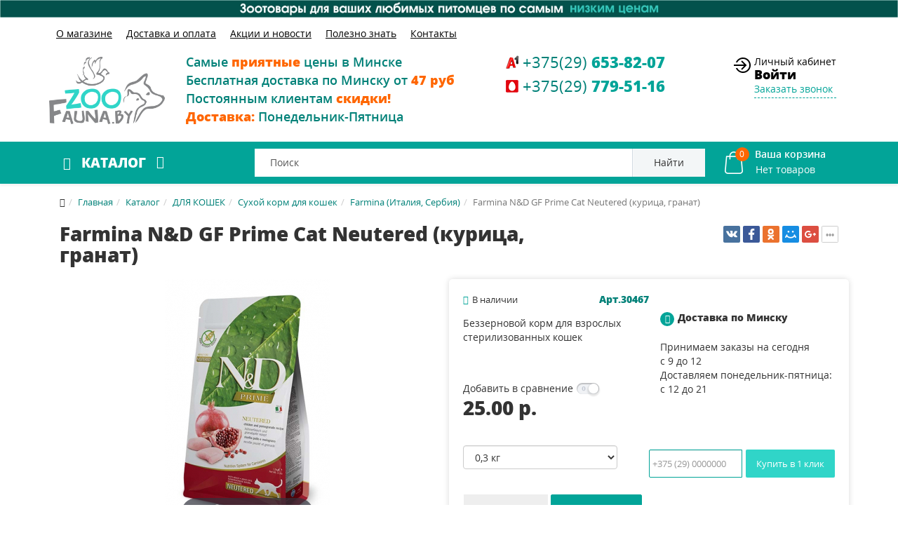

--- FILE ---
content_type: text/html; charset=utf-8
request_url: https://zoofauna.by/all_foe_cats/sukhie-korma-dlya-koshek/farmina-italiya-serbiya/farmina-n-d-gf-prime-cat-neutered-kuritsa-2c-granat.html
body_size: 26576
content:
<!DOCTYPE html>
<html xmlns="http://www.w3.org/1999/xhtml" xml:lang="ru-ru" lang="ru-ru" dir="ltr">
    <head>
        <meta http-equiv="X-UA-Compatible" content="IE=edge">
            <meta name="viewport" content="width=device-width, initial-scale=1">
                                <!-- head -->
				
				<style>
body{line-height:24px!important;font-family:Open Sans,sans-serif;font-weight:400;color:#333;background-color:#fff}.sm-content{max-width:100vw}.body-wrapper{position:relative;-webkit-transition:.5s;transition:.5s;right:0;backface-visibility:hidden}@media (min-width:1200px){.container{width:1170px}}@media (min-width:992px){.container{width:970px}.col-md-2{width:16.66666667%}}@media (min-width:768px){.container{width:750px}.col-xs-2{width:16.66666667%}.col-xs-12{width:100%}a#offcanvas-toggler{float:none;margin-left:0}#sp-menu #offcanvas-toggler i{font-size:26px;color:#fff}}@media (max-width:1199px){#sp-menu #offcanvas-toggler{line-height:60px}}.row{margin-right:-15px;margin-left:-15px}img.sp-default-logo{padding-top:5px}.top-menu ul>li{margin:0 10px}.sp-module ul>li{display:inline-block;border-bottom:0}.top-menu ul>li>a{color:#000;text-decoration:underline}#sp-top-bar{background:0 0;color:#000;padding:5px 0 15px 0}#sp-header{background:url(/images/site/blue_bg.png) repeat top center;height:unset}.catalog ul.menu li a.img-link{font-size:19px;font-weight:700;color:#fff;line-height:60px;text-transform:uppercase;cursor:pointer;padding:0 20px}#sp-slideshow{background:#f9f9fa}#sp-slider{margin:15px 0;padding-right:0}
</style>
                <base href="https://zoofauna.by/all_foe_cats/sukhie-korma-dlya-koshek/farmina-italiya-serbiya/farmina-n-d-gf-prime-cat-neutered-kuritsa-2c-granat.html">
	<meta http-equiv="content-type" content="text/html; charset=utf-8">
	<meta name="keywords" content="Farmina, N&amp;#38;D, Prime, беззерновой, корм, холистик, кот, кошка, сухой, питание, еда, стерилизованных, кастрированных, котенок, купить, Минск, доставка, сайт, zoofauna.by">
	<meta name="title" content="Farmina N&amp;D GF Prime Cat Neutered (курица, гранат)">
	<meta name="description" content="█▬█ █ ▀█▀ Farmina N&amp;D GF Prime Cat Neutered (курица, гранат) - беззерновой корм для взрослых стерилизованных кошек.">
	
	<title>Farmina N&amp;D GF Prime Cat Neutered (курица, гранат) купить в Минске</title>
	<link href="https://zoofauna.by/all_foe_cats/farmina-n-d-gf-prime-cat-neutered-kuritsa-2c-granat.html" rel="canonical">
	<link href="https://zoofauna.by/search.html?format=opensearch&amp;virtuemart_category_id=599&amp;virtuemart_product_id=6990" rel="search" title="Искать Магазин зоотоваров для собак, кошек, грызунов, птиц и аквариума" type="application/opensearchdescription+xml">
	<link href="/templates/tmppack/images/favicon.ico" rel="shortcut icon" type="image/vnd.microsoft.icon">
	<link href="/templates/tmppack/favicon.ico" rel="shortcut icon" type="image/vnd.microsoft.icon">
	<link href="/components/com_virtuemart/assets/css/jquery.fancybox-1.3.4.css?vmver=12c316c9" rel="stylesheet" type="text/css">
	<link href="/plugins/system/microformatsvotes/assets/css/microformatsvotes.css" rel="stylesheet" type="text/css" media="screen">
	<link href="/plugins/system/jce/css/content.css?21d84d04580b84d87f6ac706982484c3" rel="stylesheet" type="text/css">
	<link href="/modules/mod_universal_ajaxlivesearch/cache/204/c3d8f1440b905dbe32f3a3bc431b872e.css" rel="stylesheet" type="text/css">
	<link href="/templates/tmppack/css/vm-site.css" rel="stylesheet" type="text/css">
	<link href="/templates/tmppack/css/template.css" rel="stylesheet" type="text/css">
	<link href="/templates/tmppack/css/custom.css" rel="stylesheet" type="text/css">
	<link href="/templates/tmppack/css/frontend-edit.css" rel="stylesheet" type="text/css">
	<link href="/modules/mod_universal_ajaxlivesearch/cache/170/582921c494686451a21f017a6f466190.css" rel="stylesheet" type="text/css">
	<style type="text/css">

		#rstbox_1 .rstbox-close:hover {
			color: rgba(128, 128, 128, 1) !important;
		}	
	
		#rstbox_2 .rstbox-close:hover {
			color: rgba(128, 128, 128, 1) !important;
		}	
	
		#rstbox_3 .rstbox-close:hover {
			color: rgba(128, 128, 128, 1) !important;
		}	
	
		#rstbox_6 .rstbox-close:hover {
			color: rgba(128, 128, 128, 1) !important;
		}	
	
		#rstbox_7 .rstbox-close:hover {
			color: rgba(128, 128, 128, 1) !important;
		}	
	.dis-note-img {
    font-size: 24px;
    color: #f00;
    padding: 5px;
    border: 1px solid #f00;
    border-radius: 50%;
    display: block;
    width: 30px;
    height: 30px;
    text-align: center;
    margin-left: auto;
    margin-right: auto;
    margin-bottom: 5px;
}
		#rstbox_8 .rstbox-close:hover {
			color: rgba(128, 128, 128, 1) !important;
		}	
	
		#rstbox_11 .rstbox-close:hover {
			color: rgba(128, 128, 128, 1) !important;
		}	
	div#rstbox_13 {
    box-shadow: none;
}
		#rstbox_13 .rstbox-close:hover {
			color: rgba(128, 128, 128, 1) !important;
		}	
	.vmCartModule svg {fill:#fff}
.cart_top .total_products,
.cart_content .show_cart a {
	background:#fff;
}
.vmCartModule {
	border-color:#fff;
}
.vmCartModule a,
.vmCartModule a:hover,
.vmCartModule .product_name a,
.vmCartModule .product_name a:hover,
.cart_top .total strong,
.cart_top .total strong:hover {
	color:#fff;
}
	</style>
	<script type="application/json" class="joomla-script-options new">{"csrf.token":"16f086440e6f1e20b03aba380971928b","system.paths":{"root":"","base":""},"system.keepalive":{"interval":3600000,"uri":"\/index.php?option=com_ajax&amp;format=json"}}</script>
	<script src="/media/jui/js/jquery.min.js?21d84d04580b84d87f6ac706982484c3" type="text/javascript"></script>
	<script src="/media/jui/js/jquery-noconflict.js?21d84d04580b84d87f6ac706982484c3" type="text/javascript"></script>
	<script src="/media/jui/js/jquery-migrate.min.js?21d84d04580b84d87f6ac706982484c3" type="text/javascript"></script>
	<script src="/media/com_vmcompare/js/script.js" type="text/javascript"></script>
	<script src="/media/com_rsform/js/script.js?21d84d04580b84d87f6ac706982484c3" type="text/javascript"></script>
	<script src="/components/com_jcomments/js/jcomments-v2.3.js?v=12" type="text/javascript"></script>
	<script src="/components/com_jcomments/libraries/joomlatune/ajax.js?v=4" type="text/javascript"></script>
	<script src="/media/plg_captcha_recaptcha/js/recaptcha.min.js?21d84d04580b84d87f6ac706982484c3" type="text/javascript"></script>
	<script src="https://www.google.com/recaptcha/api.js?onload=JoomlaInitReCaptcha2&amp;render=explicit&amp;hl=ru-RU" type="text/javascript"></script>
	<script src="/components/com_virtuemart/assets/js/jquery-ui.min.js?vmver=1.9.2" type="text/javascript"></script>
	<script src="/components/com_virtuemart/assets/js/jquery.ui.autocomplete.html.js" type="text/javascript"></script>
	<script src="/components/com_virtuemart/assets/js/jquery.noconflict.js" type="text/javascript" async="async"></script>
	<script src="/components/com_virtuemart/assets/js/vmsite.js?vmver=12c316c9" type="text/javascript"></script>
	<script src="/components/com_virtuemart/assets/js/fancybox/jquery.fancybox-1.3.4.pack.js?vmver=12c316c9" type="text/javascript"></script>
	<script src="/components/com_virtuemart/assets/js/vmprices.js?vmver=12c316c9" type="text/javascript"></script>
	<script src="/media/system/js/mootools-core.js?21d84d04580b84d87f6ac706982484c3" type="text/javascript"></script>
	<script src="/media/system/js/core.js?21d84d04580b84d87f6ac706982484c3" type="text/javascript"></script>
	<script src="/plugins/system/microformatsvotes/assets/js/plugin.js" type="text/javascript"></script>
	<!--[if lt IE 9]><script src="/media/system/js/polyfill.event.js?21d84d04580b84d87f6ac706982484c3" type="text/javascript"></script><![endif]-->
	<script src="/media/system/js/keepalive.js?21d84d04580b84d87f6ac706982484c3" type="text/javascript"></script>
	<script src="/modules/mod_universal_ajaxlivesearch/engine/localdojo.js" type="text/javascript"></script>
	<script src="/modules/mod_universal_ajaxlivesearch/cache/204/e20829e96a94d076ae30a45d0759831c.js" type="text/javascript"></script>
	<script src="/media/com_rstbox/js/velocity.js?v=3.4.9" type="text/javascript"></script>
	<script src="/media/com_rstbox/js/velocity.ui.js?v=3.4.9" type="text/javascript"></script>
	<script src="/media/com_rstbox/js/engagebox.js?v=3.4.9" type="text/javascript"></script>
	<script src="/templates/tmppack/js/main.js" type="text/javascript"></script>
	<script src="/templates/tmppack/js/custom.js" type="text/javascript"></script>
	<script src="/templates/tmppack/js/frontend-edit.js" type="text/javascript"></script>
	<script src="https://zoofauna.by//modules/mod_vm_cart/assets/js/update_cart.js" type="text/javascript"></script>
	<script src="/modules/mod_universal_ajaxlivesearch/cache/170/e20829e96a94d076ae30a45d0759831c.js" type="text/javascript"></script>
	<script type="text/javascript">
RSFormProUtils.addEvent(window, 'load', function(){
    RSFormPro.Ajax.overrideSubmit(6, {"parent":" has-error","field":""});
});//<![CDATA[ 
if (typeof Virtuemart === "undefined"){
	var Virtuemart = {};}
var vmSiteurl = 'https://zoofauna.by/' ;
Virtuemart.vmSiteurl = vmSiteurl;
var vmLang = '&lang=ru';
Virtuemart.vmLang = vmLang; 
var vmLangTag = 'ru';
Virtuemart.vmLangTag = vmLangTag;
var Itemid = '&Itemid=163';
Virtuemart.addtocart_popup = "1" ; 
var usefancy = true; //]]>
var SITE_ROOT = "https://zoofauna.by/";jQuery(function($){ initTooltips(); $("body").on("subform-row-add", initTooltips); function initTooltips (event, container) { container = container || document;$(container).find(".hasTooltip").tooltip({"html": true,"container": "body"});} });RSFormProUtils.addEvent(window, 'load', function(){
    RSFormPro.Ajax.overrideSubmit(4, {"parent":" has-error","field":""});
});RSFormProUtils.addEvent(window, 'load', function(){
    RSFormPro.Ajax.overrideSubmit(12, {"parent":" has-error","field":""});
});
		jQuery(function($) {
			var box        = $("#rstbox_11");
			var container  = box.find(".rstbox-content-wrap");
			var content    = "<div class=\"iframeWrapper\"><iframe width=\"100%\" height=\"350px\" src=\"https:\/\/zoofauna.by\/index.php?option=com_rsform&formId=4&tmpl=component&pageUrl=aHR0cHM6Ly96b29mYXVuYS5ieS9hbGxfZm9lX2NhdHMvc3VraGllLWtvcm1hLWRseWEta29zaGVrL2Zhcm1pbmEtaXRhbGl5YS1zZXJiaXlhL2Zhcm1pbmEtbi1kLWdmLXByaW1lLWNhdC1uZXV0ZXJlZC1rdXJpdHNhLTJjLWdyYW5hdC5odG1s\" scrolling=\"no\" frameborder=\"0\" allowtransparency=\"true\"  class=\"\"><\/iframe><\/div>";
			var async      = "beforeOpen";

			if (async == "pageLoad") {
				$(window).on("load", function() {
					container.html(content);
				})
			} else {
				box.on(async, function() {
					if (!container.find("iframe").length) {
						container.html(content);
					}
				});
			}
		});
		jQuery(function($) {
			var box        = $("#rstbox_11");
			var container  = box.find(".rstbox-content-wrap");

			box.on("afterClose", function() {
				container.empty();
			})
		});
		jQuery(function($) {
			var box        = $("#rstbox_13");
			var container  = box.find(".rstbox-content-wrap");
			var content    = "<div class=\"iframeWrapper\"><iframe width=\"100%\" height=\"650px\" src=\"https:\/\/zoofauna.by\/index.php?option=com_rsform&formId=13&tmpl=component&pageUrl=aHR0cHM6Ly96b29mYXVuYS5ieS9hbGxfZm9lX2NhdHMvc3VraGllLWtvcm1hLWRseWEta29zaGVrL2Zhcm1pbmEtaXRhbGl5YS1zZXJiaXlhL2Zhcm1pbmEtbi1kLWdmLXByaW1lLWNhdC1uZXV0ZXJlZC1rdXJpdHNhLTJjLWdyYW5hdC5odG1s\" scrolling=\"no\" frameborder=\"0\" allowtransparency=\"true\"  class=\"\"><\/iframe><\/div>";
			var async      = "beforeOpen";

			if (async == "pageLoad") {
				$(window).on("load", function() {
					container.html(content);
				})
			} else {
				box.on(async, function() {
					if (!container.find("iframe").length) {
						container.html(content);
					}
				});
			}
		});
		jQuery(function($) {
			var box        = $("#rstbox_13");
			var container  = box.find(".rstbox-content-wrap");

			box.on("afterClose", function() {
				container.empty();
			})
		});
var sp_preloader = '0';

var sp_gotop = '1';

var sp_offanimation = 'fullscreen';

	</script>
	<style>
.modal {
 display: block;
}
.formNoError {
    display: none;
}
#rsform_error_4 {
display: none !important;
}
form#callbackForm .row.callback {
    width: 350px;
    margin-left: auto;
    margin-right: auto;
text-align: center;
}
.callback #phone, .callback #name {
	
	width: 90%;
border-radius: 0px;
height: 34px;
margin: 10px 0px;
}
.callback #name {
margin-top: 5px;
}
.callback .formControls {
	text-align: center;
}
.callback #message {
	margin: 10px 0px;
	width: 90%;
	height: 90px;	
border-radius: 0px;
}
button#send {
background-image: none;
    text-shadow: none;
    border: 0;
    background-color: #02a498;
    border-color: #02a498;
    border-radius: 0px;
    font-size: 14px;
    line-height: 14px;
    letter-spacing: 0px;
    padding: 12px 30px 12px 30px;
    color: #fff;
}
button#send:hover {
    background-color: #018178;
    border-color: #018178;
    color: #fff;
}
 textarea,  input[type="text"], input[type="number"],  input[type="email"],  input[type="tel"] {
    background-color: #ffffff;
    border: 1px solid #cccccc;
    -webkit-border-radius: 3px;
    -moz-border-radius: 3px;
    border-radius: 3px;

}
textarea,  input[type="text"],  input[type="number"],  input[type="email"],  input[type="tel"] {
    padding: 4px;
    margin-bottom: 9px;
    font-size: 13px;
    line-height: 18px;
    color: #555555;
    box-sizing: content-box;
}
</style>
	<style>
.modal {
 display: block;
}
#rsform_error_4 {
display: none !important;
}
.callback {
	margin: 0 !important;
text-align: center;
}
.callback #phone, .callback #name {
	margin: 0 auto;
	width: 90%;
border-radius: 0px;
}
.callback #name {
margin-top: 5px;
}
.callback .formControls {
	text-align: center;
}
.callback #message {
	margin: 0 auto;
	width: 90%;
	height: 90px;	
border-radius: 0px;
}

</style>
	<script type="text/javascript">
  dojo.addOnLoad(function(){
      document.search = new AJAXSearchelegant({
        id : '204',
        node : dojo.byId('offlajn-ajax-search204'),
        searchForm : dojo.byId('search-form204'),
        textBox : dojo.byId('search-area204'),
        suggestBox : dojo.byId('suggestion-area204'),
        searchButton : dojo.byId('ajax-search-button204'),
        closeButton : dojo.byId('search-area-close204'),
        searchCategories : dojo.byId('search-categories204'),
        productsPerPlugin : 3,
        dynamicResult : '1',
        searchRsWidth : 400,
        searchImageWidth : '60',
        minChars : 2,
        searchBoxCaption : 'Поиск',
        noResultsTitle : 'Результаты(0)',
        noResults : 'По вашему запросу ничего не найдено!',
        searchFormUrl : '/index.php',
        enableScroll : '1',
        showIntroText: '1',
        scount: '10',
        lang: 'ru',
        stext: 'Ничего не найдено. Возможно вы имели ввиду?',
        moduleId : '204',
        resultAlign : '0',
        targetsearch: '1',
        linktarget: '1',
        keypressWait: '500',
        catChooser : 0,
        searchResult : 1,
        seemoreEnabled : 1,
        seemoreAfter : 30,
        keywordSuggestion : '0',
        seeMoreResults : 'Посмотреть все результаты',
        resultsPerPage : '4',
        resultsPadding : '10',
        controllerPrev : 'PREV',
        controllerNext : 'NEXT',
        fullWidth : '1',
        resultImageWidth : '60',
        resultImageHeight : '60',
        showCat : '1',
        voicesearch : '0'
      })
    });</script>
	<script type="text/javascript">
  dojo.addOnLoad(function(){
      document.search = new AJAXSearchelegant({
        id : '170',
        node : dojo.byId('offlajn-ajax-search170'),
        searchForm : dojo.byId('search-form170'),
        textBox : dojo.byId('search-area170'),
        suggestBox : dojo.byId('suggestion-area170'),
        searchButton : dojo.byId('ajax-search-button170'),
        closeButton : dojo.byId('search-area-close170'),
        searchCategories : dojo.byId('search-categories170'),
        productsPerPlugin : 5,
        dynamicResult : '1',
        searchRsWidth : 400,
        searchImageWidth : '60',
        minChars : 2,
        searchBoxCaption : 'Поиск',
        noResultsTitle : 'Результаты(0)',
        noResults : 'По вашему запросу ничего не найдено!',
        searchFormUrl : '/index.php',
        enableScroll : '1',
        showIntroText: '1',
        scount: '10',
        lang: 'ru',
        stext: 'Ничего не найдено. Возможно вы имели ввиду?',
        moduleId : '170',
        resultAlign : '0',
        targetsearch: '1',
        linktarget: '1',
        keypressWait: '500',
        catChooser : 0,
        searchResult : 1,
        seemoreEnabled : 1,
        seemoreAfter : 30,
        keywordSuggestion : '0',
        seeMoreResults : 'Посмотреть все результаты',
        resultsPerPage : '4',
        resultsPadding : '10',
        controllerPrev : 'PREV',
        controllerNext : 'NEXT',
        fullWidth : '1',
        resultImageWidth : '60',
        resultImageHeight : '60',
        showCat : '1',
        voicesearch : '0'
      })
    });</script>

                <!-- Yandex.Metrika counter -->
<script type="text/javascript">
   (function(m,e,t,r,i,k,a){m[i]=m[i]||function(){(m[i].a=m[i].a||[]).push(arguments)};
   m[i].l=1*new Date();k=e.createElement(t),a=e.getElementsByTagName(t)[0],k.async=1,k.src=r,a.parentNode.insertBefore(k,a)})
   (window, document, "script", "https://mc.yandex.ru/metrika/tag.js", "ym");

   ym(44900050, "init", {
        clickmap:true,
        trackLinks:true,
        accurateTrackBounce:true
   });
</script>
<noscript><div><img src="https://mc.yandex.ru/watch/44900050" style="position:absolute; left:-9999px;" alt=""></div></noscript>
<!-- /Yandex.Metrika counter -->
<!-- Global site tag (gtag.js) - Google Analytics -->
<script async src="https://www.googletagmanager.com/gtag/js?id=UA-179502880-1"></script>
<script>
  window.dataLayer = window.dataLayer || [];
  function gtag(){dataLayer.push(arguments);}
  gtag('js', new Date());

  gtag('config', 'UA-179502880-1');
</script>

				<meta name="cmsmagazine" content="0ce92e34d7e9cd0b8ac78d99385bae21">

                                

<!-- Magic Zoom Plus VirtueMart 2 module module version v4.8.9 [v1.6.25:v5.1.13] -->
<script type="text/javascript">window["mgctlbx$Pltm"] = "VirtueMart 2 module";</script>
<link type="text/css" href="/media/plg_system_vmmagiczoomplus/magiczoomplus.css" rel="stylesheet" media="screen">
<link type="text/css" href="/media/plg_system_vmmagiczoomplus/magiczoomplus.module.css" rel="stylesheet" media="screen">
<script type="text/javascript" src="/media/plg_system_vmmagiczoomplus/magiczoomplus.js"></script>
<script type="text/javascript" src="/media/plg_system_vmmagiczoomplus/magictoolbox.utils.js"></script>
<script type="text/javascript">
	var mzOptions = {
		'zoomWidth':'auto',
		'zoomHeight':'auto',
		'zoomPosition':'right',
		'zoomDistance':15,
		'selectorTrigger':'click',
		'transitionEffect':true,
		'lazyZoom':false,
		'rightClick':false,
		'zoomMode':'zoom',
		'zoomOn':'hover',
		'upscale':true,
		'smoothing':true,
		'variableZoom':false,
		'zoomCaption':'off',
		'expand':'window',
		'expandZoomMode':'zoom',
		'expandZoomOn':'click',
		'expandCaption':true,
		'closeOnClickOutside':true,
		'cssClass':'',
		'hint':'once',
		'textHoverZoomHint':'Hover to zoom',
		'textClickZoomHint':'Click to zoom',
		'textExpandHint':'Click to expand',
		'textBtnClose':'Close',
		'textBtnNext':'Next',
		'textBtnPrev':'Previous'
	}
</script>
<script type="text/javascript">
	var mzMobileOptions = {
		'zoomMode':'zoom',
		'textHoverZoomHint':'Touch to zoom',
		'textClickZoomHint':'Double tap to zoom',
		'textExpandHint':'Tap to expand'
	}
</script>
<script type="text/javascript" src="/media/plg_system_vmmagiczoomplus/product.js"></script>


<!-- Google social profiles markup-->
<script type="application/ld+json">
{
    "@context": "http://schema.org",
    "@type": "Organization",
    "url": "https://zoofauna.by/",
    "name": "ZOO Fauna Товары для животных",
    "sameAs": [
        "https://www.instagram.com/zoofauna.by/"
    ]
}
</script>
<!-- End of Google social profiles markup-->

<!-- Google logo & contacts markup-->
<script type="application/ld+json">
{
    "@context": "http://schema.org",
    "@type": "Organization",
    "url": "https://zoofauna.by",
    "logo": "https://zoofauna.by/images/site/logo-m.png",
    "contactPoint": [
        {
            "@type": "ContactPoint",
            "telephone": 375296538207,
            "contactType": "sales",
            "contactOption": [
                ""
            ],
            "areaServed": [
                "Minsk"
            ],
            "availableLanguage": [
                "ru"
            ]
        },
        {
            "@type": "ContactPoint",
            "telephone": 375297795116,
            "contactType": "sales",
            "contactOption": [
                ""
            ],
            "areaServed": [
                "Minsk"
            ],
            "availableLanguage": [
                "ru"
            ]
        }
    ]
}
</script>
<!-- End of Google logo & contacts markup-->


</head>
                <body class="site com-virtuemart view-productdetails no-layout no-task itemid-163 ru-ru ltr  layout-fluid off-canvas-menu-init">
                    <div class="body-wrapper">
                        <div class="body-innerwrapper">
                            <section id="sp-top-banner"><div class="row"><div id="sp-top-banner" class="col-xs-12 col-sm-12 col-md-12"><div class="sp-column ">

<div class="custom hidden-xs">
	<div class="owl-carousel topbanner owl-theme">
<div class="item"><a href="/akcii-i-novosti/" target="_blank" rel="noopener noreferrer" title="Рассрочка"><img src="/images/site/banners/ban2_4.jpg" alt="rassrochka ot 49 byn"></a></div>
<div class="item"><a href="/akcii-i-novosti/" target="_blank" rel="noopener noreferrer"><img src="/images/site/banners/ban2_6.jpg" alt=""></a></div>
</div></div>
</div></div></div></section><section id="sp-top-menu"><div class="container"><div class="row"><div id="sp-logo" class="col-xs-12 col-sm-2 col-md-2 hidden-md hidden-lg hidden-xs"><div class="sp-column "><div class="logo"><a href="/"><img class="sp-default-logo hidden-xs" src="/images/site/logo-m.png" alt="Магазин зоотоваров для собак, кошек, грызунов, птиц и аквариума"><img class="sp-default-logo visible-xs" src="/images/site/logo-m.png" alt="Магазин зоотоваров для собак, кошек, грызунов, птиц и аквариума"></a></div></div></div><div id="sp-topmenu" class="col-sm-10 col-md-10 hidden-xs"><div class="sp-column "><div class="sp-module  top-menu"><div class="sp-module-content"><ul class="nav menu">
<li class="item-308"><a href="/o-magazine.html"> О магазине</a></li><li class="item-309"><a href="/dostavka-i-oplata.html"> Доставка и оплата</a></li><li class="item-136"><a href="/akcii-i-novosti/"> Акции и новости</a></li><li class="item-353"><a href="/polezno-znat/"> Полезно знать</a></li><li class="item-307"><a href="/kontakty.html"> Контакты</a></li></ul>
</div></div></div></div></div></div></section><section id="sp-top-bar"><div class="container"><div class="row"><div id="sp-logo" class="col-xs-4 col-sm-2 col-md-2 hidden-sm"><div class="sp-column "><div class="logo"><a href="/"><img class="sp-default-logo hidden-xs" src="/images/site/logo-m.png" alt="Магазин зоотоваров для собак, кошек, грызунов, птиц и аквариума"><img class="sp-default-logo visible-xs" src="/images/site/logo-m.png" alt="Магазин зоотоваров для собак, кошек, грызунов, птиц и аквариума"></a></div></div></div><div id="sp-top1" class="col-xs-8 col-sm-9 col-md-8"><div class="sp-column "><div class="sp-module "><div class="sp-module-content">

<div class="custom">
	<div class="row">
<div id="sp-top1" class="col-sm-8 col-md-7 hidden-xs"><div class="sp-column "><div class="sp-module "><div class="sp-module-content">

<div class="custom">
	<ul>
<li><span style="color: #018178; font-size: 18px; font-weight: 600;">Самые <span style="color: #ff6600;"><strong>приятные</strong></span> цены в Минске</span></li>
<li><span style="font-size: 18px; color: #018178; font-weight: 600;">Бесплатная доставка по Минску от <span style="color: #ff6600;"><strong>47 руб</strong></span></span></li>
<li><span style="font-size: 18px; color: #018178; font-weight: 600;">Постоянным клиентам <span style="color: #ff6600;"><strong>скидки!</strong></span></span></li>
<li><span style="font-size: 18px; color: #018178; font-weight: 600;"><span style="color: #ff6600;"><strong>Доставка:</strong></span> Понедельник-Пятница</span></li>
</ul>
</div>
</div></div></div></div>
<div id="sp-top2" class="col-sm-4 col-md-4"><div class="sp-column "><div class="sp-module  top-phones"><div class="sp-module-content">

<div class="custom top-phones">
	<div class="phone-operator">
<div class="phone-operator-image velkom"> </div>
<a href="tel:+375296538207">
<div class="phone-code">+375(29) <span class="phone-number"> 653-82-07</span></div>
</a></div>
<div class="phone-operator">
<div class="phone-operator-image mts"> </div>
<a href="tel:+375297795116">
<div class="phone-code">+375(29) <span class="phone-number"> 779-51-16</span></div>
</a></div></div>
</div></div></div></div>

</div></div>
</div></div></div></div><div id="sp-top5" class="col-sm-3 col-md-2 hidden-xs"><div class="sp-column "><div class="sp-module  login"><div class="sp-module-content">

<div class="custom login">
	<div>Личный кабинет <a href="#login" class="login" data-ebox="1">Войти</a> <a href="#callf" class="callme" data-ebox="11">Заказать звонок</a></div></div>
</div></div></div></div></div></div></section><header id="sp-header"><div class="container"><div class="row"><div id="sp-catalog" class="col-xs-8 col-sm-3 col-md-3 hidden-sm hidden-xs"><div class="sp-column "><div class="sp-module  catalog"><div class="sp-module-content"><ul class="nav menu catlink">
<li class="item-154  divider"><a class="separator img-link">Каталог</a>
</li></ul>
</div></div></div></div><div id="sp-menu" class="col-xs-2 col-sm-1 col-md-1 hidden-md hidden-lg"><div class="sp-column ">			<div class="sp-megamenu-wrapper">
				<a id="offcanvas-toggler" class="visible-sm visible-xs" href="#"><i class="fa fa-bars"></i></a>
				<ul class="sp-megamenu-parent menu-fade hidden-sm hidden-xs"><li class="sp-menu-item"><a href="/o-magazine.html">О магазине</a></li><li class="sp-menu-item"><a href="/dostavka-i-oplata.html">Доставка и оплата</a></li><li class="sp-menu-item"><a href="/akcii-i-novosti/">Акции и новости</a></li><li class="sp-menu-item"><a href="/polezno-znat/">Полезно знать</a></li><li class="sp-menu-item"><a href="/kontakty.html">Контакты</a></li></ul>			</div>
		</div></div><div id="sp-search" class="col-xs-6 col-sm-7 col-md-7"><div class="sp-column "><div class="sp-module   livesearch"><div class="sp-module-content">
<div id="offlajn-ajax-search170">
  <div class="offlajn-ajax-search-container">
    <form id="search-form170" action="/results1-12.html?search=true" method="get" onsubmit="return false;">
    <div class="offlajn-ajax-search-inner">
                <input type="text" name="keyword" id="search-area170" value="" autocomplete="off">
        <input type="text" name="searchwordsugg" id="suggestion-area170" value="" autocomplete="off">
        <!--<input type="hidden" name="option" value="com_virtuemart" />
        <input type="hidden" name="page" value="shop.browse" />
        <input type="hidden" name="view" value="category" />     -->
              <div id="search-area-close170"></div>
      <div id="ajax-search-button170"><div class="magnifier">Найти</div></div>
      <div class="ajax-clear"></div>
    </div>
  </form>
  <div class="ajax-clear"></div>
  </div>
    </div>
<div class="ajax-clear"></div>
<svg style="position:absolute" height="0" width="0"><filter id="searchblur"><fegaussianblur in="SourceGraphic" stddeviation="3"></fegaussianblur></filter></svg>
</div></div><div class="sp-module  search-icon-xs"><div class="sp-module-content">

<div class="custom search-icon-xs">
	<div class="opensearchdiv"><a href="#search-xs" class="opensearch" data-ebox="7"><img src="/images/site/icons/ico_search_white.png" alt="Поиск"></a></div></div>
</div></div></div></div><div id="sp-cart" class="col-xs-4 col-sm-4 col-md-1"><div class="sp-column "><div class="sp-module  cart"><div class="sp-module-content">
<!-- Virtuemart 2 Ajax Card -->
<div class="vmCartModule  cart" id="vmCartModule">
	<a href="/korzina.html" rel="nofollow">
	
		<img class="vmcart" src="/images/site/icons/ico_cart.png">		
	<div class="cart_top">
		<div class="total_products">
		0		
		</div><span class="yourcart">Ваша корзина </span>		<div class="cartinfo">
		
		<div class="total">
							<span class="cart_empty">Нет товаров</span>		</div>
		</div>
	</div>
	</a>
		<div class="wrap-cart-content">
	    <div class="cart_content">
	    
	    <div id="hiddencontainer" style=" display: none; ">
	        <div class="vmcontainer">
	            <div class="product_row">
	                <div class="block-left">
                                                    <span class="image"></span>
                        	                    <span class="quantity"></span> x <span class="product_name"></span>
	                </div>
	                <div class="subtotal_with_tax block-right"></div>
	            <div class="customProductData"></div>
	            </div>
	        </div>
	    </div>
	    <div class="vm_cart_products">
	        <div class="vmcontainer">
	        	        </div>
	    </div>
	    
	    
	    <div class="total">
	        	    </div>
	    
	    <div class="cart_info">
	    Корзина пуста	    </div>
	    <div class="show_cart">
	    	    </div>
	    <div style="clear:both;"></div>
	    <div class="payments_signin_button"></div>
	    <noscript>
	    MOD_VIRTUEMART_CART_AJAX_CART_PLZ_JAVASCRIPT	    </noscript>
	    </div>
	</div>
</div>
<script>
jQuery(document).ready(function($){
    $('#vmCartModule').hover(
        function(){
            $('.wrap-cart-content').stop().addClass('open'); 
        },
        function(){
            $('.wrap-cart-content').stop().removeClass('open');  
        } 
    )
});
</script>
<script id="vm.CartModule.UpdateModule-js" type="text/javascript">//<![CDATA[ 
jQuery(document).ready(function(){
    jQuery("body").live("updateVirtueMartCartModule", function(e) {
        jQuery("#vmCartModule").updateVirtueMartCartModule();
    });
}); //]]>
</script></div></div></div></div></div></div></header><section id="sp-catalog-menu" class=" hidden-xs hidden-sm"><div class="container"><div class="row"><div id="sp-catalog-menu" class="col-sm-12 col-md-12 hidden-sm hidden-xs"><div class="sp-column "><div class="sp-module vmcatsmain"><div class="sp-module-content">

<ul class="row first menu">


<li class="cat-item col-lg-3 col-md-3 col-sm-4 col-xs-6 active">
	<div class="row">
	<div class="nopad col-lg-3 col-md-3 col-sm-3 col-xs-3">
	<img src="/images/stories/virtuemart/category/resized/catalog-dog_0x200.jpg" alt="ДЛЯ СОБАК" class="vm-categories-wall-img">	</div>
	<div class="smpad col-lg-9 col-md-9 col-sm-9 col-xs-9">
		<a href="/katalog/the_dogs.html">ДЛЯ СОБАК</a>	
<ul class="second menu">

<li>	<div>
		<a href="/katalog/the_dogs/sukhie-korma-dlya-sobak.html"><span>Сухой корм для собак</span>	 <span>(1450)</span></a>	</div>
</li>

<li>	<div>
		<a href="/katalog/the_dogs/konservy-dlya-sobak.html"><span>Консервы для собак</span>	 <span>(440)</span></a>	</div>
</li>

<li>	<div>
		<a href="/katalog/the_dogs/vitaminy-i-dobavki-1.html"><span>Витамины и добавки</span>	 <span>(19)</span></a>	</div>
</li>

<li>	<div>
		<a href="/katalog/the_dogs/sredstva-po-ukhodu.html"><span>Средства по уходу</span>	 <span>(167)</span></a>	</div>
</li>
</ul><span class="show-all-cat first"><i class="fa fa-chevron-down" aria-hidden="true"></i>Показать все</span><ul class="collapse-cat second menu">
<li>	<div>
		<a href="/katalog/the_dogs/aksessuary.html"><span>Аксессуары для собак</span>	 <span>(1)</span></a>	</div>
</li>

<li>	<div>
		<a href="/katalog/the_dogs/napolniteli-i-tualety.html"><span>Наполнители и туалеты</span>	 <span>(22)</span></a>	</div>
</li>

<li>	<div>
		<a href="/katalog/the_dogs/miski-dlya-sobak.html"><span>Миски для собак</span>	 <span>(166)</span></a>	</div>
</li>

<li>	<div>
		<a href="/katalog/the_dogs/povodki-ruletki.html"><span>Поводки-рулетки</span>	 <span>(155)</span></a>	</div>
</li>

<li>	<div>
		<a href="/katalog/the_dogs/lezhanki-podstilki-dlya-sobak.html"><span>Лежанки для собак</span>	 <span>(246)</span></a>	</div>
</li>

<li>	<div>
		<a href="/katalog/the_dogs/sumki-perenoski.html"><span>Сумки-переноски</span>	 <span>(181)</span></a>	</div>
</li>

<li>	<div>
		<a href="/katalog/the_dogs/amunitsiya-dlya-sobak.html"><span>Амуниция для собак</span>	 <span>(276)</span></a>	</div>
</li>

<li>	<div>
		<a href="/katalog/the_dogs/igrushki-dlya-sobak.html"><span>Игрушки для собак</span>	 <span>(111)</span></a>	</div>
</li>

<li>	<div>
		<a href="/katalog/the_dogs/volery-dlya-sobak.html"><span>Вольеры для собак</span>	 <span>(45)</span></a>	</div>
</li>

<li>	<div>
		<a href="/katalog/the_dogs/budki-domiki-dlya-sobak.html"><span>Будки, домики для собак</span>	 <span>(24)</span></a>	</div>
</li>

<li>	<div>
		<a href="/katalog/the_dogs/lakomstva-dlya-sobak.html"><span>Кости и лакомства</span>	 <span>(561)</span></a>	</div>
</li>

<li>	<div>
		<a href="/katalog/the_dogs/odezhda-dlya-sobak.html"><span>Одежда для собак</span>	 <span>(52)</span></a>	</div>
</li>

<li>	<div>
		<a href="/katalog/the_dogs/sredstvo-ot-blokh-kleshchej.html"><span>Средство от блох, клещей</span>	 <span>(33)</span></a>	</div>
</li>
</ul>
<span class="show-all-cat second"><i class="fa fa-chevron-up" aria-hidden="true"></i>Скрыть</span>
	</div>
</div> <!-- end of "row" -->
</li>

<li class="cat-item col-lg-3 col-md-3 col-sm-4 col-xs-6 ">
	<div class="row">
	<div class="nopad col-lg-3 col-md-3 col-sm-3 col-xs-3">
	<img src="/images/stories/virtuemart/category/resized/catalog-cat_0x200.jpg" alt="Нет заданного изображения " class="vm-categories-wall-img">	</div>
	<div class="smpad col-lg-9 col-md-9 col-sm-9 col-xs-9">
		<a href="/katalog/all_foe_cats.html">ДЛЯ КОШЕК</a>	
<ul class="second menu">

<li>	<div>
		<a href="/katalog/all_foe_cats/sukhie-korma-dlya-koshek.html"><span>Сухой корм для кошек</span>	 <span>(825)</span></a>	</div>
</li>

<li>	<div>
		<a href="/katalog/all_foe_cats/konservy-dlya-koshek.html"><span>Консервы для кошек</span>	 <span>(677)</span></a>	</div>
</li>

<li>	<div>
		<a href="/katalog/all_foe_cats/kogtetochki.html"><span>Когтеточки</span>	 <span>(143)</span></a>	</div>
</li>

<li>	<div>
		<a href="/katalog/all_foe_cats/sredstvo-ot-blokh-i-kleshchej.html"><span>Средство от блох, клещей</span>	 <span>(20)</span></a>	</div>
</li>
</ul><span class="show-all-cat first"><i class="fa fa-chevron-down" aria-hidden="true"></i>Показать все</span><ul class="collapse-cat second menu">
<li>	<div>
		<a href="/katalog/all_foe_cats/vitaminy-i-dobavki.html"><span>Витамины и добавки</span>	 <span>(15)</span></a>	</div>
</li>

<li>	<div>
		<a href="/katalog/all_foe_cats/napolniteli-i-tualety-1.html"><span>Наполнители и туалеты</span>	 <span>(304)</span></a>	</div>
</li>

<li>	<div>
		<a href="/katalog/all_foe_cats/sredstva-po-ukhodu-1.html"><span>Средства по уходу</span>	 <span>(130)</span></a>	</div>
</li>

<li>	<div>
		<a href="/katalog/all_foe_cats/miski-dlya-koshek.html"><span>Миски для кошек</span>	 <span>(119)</span></a>	</div>
</li>

<li>	<div>
		<a href="/katalog/all_foe_cats/igrushki-dlya-koshek.html"><span>Игрушки для кошек</span>	 <span>(43)</span></a>	</div>
</li>

<li>	<div>
		<a href="/katalog/all_foe_cats/lezhanki-dlya-koshek.html"><span>Лежанки для кошек</span>	 <span>(273)</span></a>	</div>
</li>

<li>	<div>
		<a href="/katalog/all_foe_cats/sumki-perenoski-1.html"><span>Переноски (сумки)</span>	 <span>(116)</span></a>	</div>
</li>

<li>	<div>
		<a href="/katalog/all_foe_cats/povodki-oshejniki.html"><span>Поводки, ошейники</span>	 <span>(4)</span></a>	</div>
</li>

<li>	<div>
		<a href="/katalog/all_foe_cats/perenoski-plastik.html"><span>Переноски (пластик)</span>	 <span>(72)</span></a>	</div>
</li>

<li>	<div>
		<a href="/katalog/all_foe_cats/lakomstva.html"><span>Лакомства для кошек</span>	 <span>(81)</span></a>	</div>
</li>
</ul>
<span class="show-all-cat second"><i class="fa fa-chevron-up" aria-hidden="true"></i>Скрыть</span>
	</div>
</div> <!-- end of "row" -->
</li>

<li class="cat-item col-lg-3 col-md-3 col-sm-4 col-xs-6 ">
	<div class="row">
	<div class="nopad col-lg-3 col-md-3 col-sm-3 col-xs-3">
	<img src="/images/stories/virtuemart/category/resized/catalog-bird_0x200.jpg" alt="Нет заданного изображения " class="vm-categories-wall-img">	</div>
	<div class="smpad col-lg-9 col-md-9 col-sm-9 col-xs-9">
		<a href="/katalog/all_for_ptiz.html">ДЛЯ ПТИЦ</a>	
<ul class="second menu">

<li>	<div>
		<a href="/katalog/all_for_ptiz/poilki-i-kormushki.html"><span>Поилки и кормушки</span>	 <span>(15)</span></a>	</div>
</li>

<li>	<div>
		<a href="/katalog/all_for_ptiz/kletki-dlya-ptits.html"><span>Клетки для птиц</span>	 <span>(123)</span></a>	</div>
</li>

<li>	<div>
		<a href="/katalog/all_for_ptiz/korma-dlya-ptits.html"><span>Корма для птиц</span>	 <span>(44)</span></a>	</div>
</li>

<li>	<div>
		<a href="/katalog/all_for_ptiz/lakomstva-dlya-ptits.html"><span>Лакомства для птиц</span>	 <span>(43)</span></a>	</div>
</li>
</ul><span class="show-all-cat first"><i class="fa fa-chevron-down" aria-hidden="true"></i>Показать все</span><ul class="collapse-cat second menu">
<li>	<div>
		<a href="/katalog/all_for_ptiz/kamni-dlya-ptits.html"><span>Камни, песок для птиц</span>	 <span>(18)</span></a>	</div>
</li>

<li>	<div>
		<a href="/katalog/all_for_ptiz/sredstva-po-ukhodu-2.html"><span>Средства по уходу</span>	 <span>(2)</span></a>	</div>
</li>

<li>	<div>
		<a href="/katalog/all_for_ptiz/vitaminy-i-dobavki-2.html"><span>Витамины и добавки</span>	 <span>(4)</span></a>	</div>
</li>

<li>	<div>
		<a href="/katalog/all_for_ptiz/igrushki.html"><span>Игрушки</span>	 <span>(33)</span></a>	</div>
</li>
</ul>
<span class="show-all-cat second"><i class="fa fa-chevron-up" aria-hidden="true"></i>Скрыть</span>
	</div>
</div> <!-- end of "row" -->
</li>

<li class="cat-item col-lg-3 col-md-3 col-sm-4 col-xs-6 ">
	<div class="row">
	<div class="nopad col-lg-3 col-md-3 col-sm-3 col-xs-3">
	<img src="/images/stories/virtuemart/category/resized/catalog-rat_0x200.jpg" alt="Нет заданного изображения " class="vm-categories-wall-img">	</div>
	<div class="smpad col-lg-9 col-md-9 col-sm-9 col-xs-9">
		<a href="/katalog/all_for_griz.html">ДЛЯ ГРЫЗУНОВ</a>	
<ul class="second menu">

<li>	<div>
		<a href="/katalog/all_for_griz/vitaminy-i-dobavki-3.html"><span>Витамины и добавки</span>	 <span>(13)</span></a>	</div>
</li>

<li>	<div>
		<a href="/katalog/all_for_griz/poilki-i-kormushki-1.html"><span>Поилки и кормушки</span>	 <span>(28)</span></a>	</div>
</li>

<li>	<div>
		<a href="/katalog/all_for_griz/kletki-dlya-gryzunov/sef_popo_nazvaniyu.html"><span>Клетки для грызунов</span>	 <span>(171)</span></a>	</div>
</li>

<li>	<div>
		<a href="/katalog/all_for_griz/korma-dlya-gryzunov.html"><span>Корма для грызунов</span>	 <span>(104)</span></a>	</div>
</li>
</ul><span class="show-all-cat first"><i class="fa fa-chevron-down" aria-hidden="true"></i>Показать все</span><ul class="collapse-cat second menu">
<li>	<div>
		<a href="/katalog/all_for_griz/seno-pesok-opilki.html"><span>Сено, песок, опилки</span>	 <span>(27)</span></a>	</div>
</li>

<li>	<div>
		<a href="/katalog/all_for_griz/napolniteli-i-tualety-2.html"><span>Наполнители и туалеты</span>	 <span>(24)</span></a>	</div>
</li>

<li>	<div>
		<a href="/katalog/all_for_griz/igrushki-dlya-gryzunov.html"><span>Игрушки</span>	 <span>(20)</span></a>	</div>
</li>

<li>	<div>
		<a href="/katalog/all_for_griz/sredstva-po-ukhodu-3.html"><span>Средства по уходу</span>	 <span>(1)</span></a>	</div>
</li>

<li>	<div>
		<a href="/katalog/all_for_griz/lakomstva-sanal-1.html"><span>Лакомства для грызунов</span>	 <span>(80)</span></a>	</div>
</li>
</ul>
<span class="show-all-cat second"><i class="fa fa-chevron-up" aria-hidden="true"></i>Скрыть</span>
	</div>
</div> <!-- end of "row" -->
</li>

<li class="cat-item col-lg-3 col-md-3 col-sm-4 col-xs-6 ">
	<div class="row">
	<div class="nopad col-lg-3 col-md-3 col-sm-3 col-xs-3">
	<img src="/images/stories/virtuemart/category/resized/catalog-fish_0x200.jpg" alt="Нет заданного изображения " class="vm-categories-wall-img">	</div>
	<div class="smpad col-lg-9 col-md-9 col-sm-9 col-xs-9">
		<a href="/katalog/aquarium.html">АКВАРИУМ</a>	
<ul class="second menu">

<li>	<div>
		<a href="/katalog/aquarium/lekarstvennye-stredstva.html"><span>Лекарственные стредства</span>	 <span>(31)</span></a>	</div>
</li>

<li>	<div>
		<a href="/katalog/aquarium/aksessuary-dlya-akvariuma.html"><span>Аксессуары</span>	 <span>(35)</span></a>	</div>
</li>

<li>	<div>
		<a href="/katalog/aquarium/grunt-pesok-gravij.html"><span>Грунт, песок, гравий</span>	 <span>(26)</span></a>	</div>
</li>

<li>	<div>
		<a href="/katalog/aquarium/dekoratsii.html"><span>Декорации</span>	 <span>(102)</span></a>	</div>
</li>
</ul><span class="show-all-cat first"><i class="fa fa-chevron-down" aria-hidden="true"></i>Показать все</span><ul class="collapse-cat second menu">
<li>	<div>
		<a href="/katalog/aquarium/komplektuyushchie.html"><span>Комплектующие</span>	 <span>(186)</span></a>	</div>
</li>

<li>	<div>
		<a href="/katalog/aquarium/akvariumy/sef_popo_nazvaniyu.html"><span>Аквариумы</span>	 <span>(57)</span></a>	</div>
</li>

<li>	<div>
		<a href="/katalog/aquarium/terrariumy.html"><span>Террариумы</span>	 <span>(13)</span></a>	</div>
</li>

<li>	<div>
		<a href="/katalog/aquarium/sterilizatory.html"><span>Стерилизаторы</span>	 <span>(5)</span></a>	</div>
</li>

<li>	<div>
		<a href="/katalog/aquarium/korm-dlya-ryb.html"><span>Корм для рыб</span>	 <span>(36)</span></a>	</div>
</li>
</ul>
<span class="show-all-cat second"><i class="fa fa-chevron-up" aria-hidden="true"></i>Скрыть</span>
	</div>
</div> <!-- end of "row" -->
</li>

<li class="cat-item col-lg-3 col-md-3 col-sm-4 col-xs-6 ">
	<div class="row">
	<div class="nopad col-lg-3 col-md-3 col-sm-3 col-xs-3">
	<img src="/images/stories/virtuemart/category/resized/catalog-rc_0x200.jpg" alt="catalog-rc" class="vm-categories-wall-img">	</div>
	<div class="smpad col-lg-9 col-md-9 col-sm-9 col-xs-9">
		<a href="/katalog/tovar-dnya.html">Товар дня</a>	
	</div>
</div> <!-- end of "row" -->
</li>

<li class="cat-item col-lg-3 col-md-3 col-sm-4 col-xs-6 ">
	<div class="row">
	<div class="nopad col-lg-3 col-md-3 col-sm-3 col-xs-3">
	<img src="/images/stories/virtuemart/category/resized/catalog-sp_0x200.jpg" alt="catalog-sp" class="vm-categories-wall-img">	</div>
	<div class="smpad col-lg-9 col-md-9 col-sm-9 col-xs-9">
		<a href="/katalog/spetspredlozhenie.html">Спецпредложение</a>	
	</div>
</div> <!-- end of "row" -->
</li>

<li class="cat-item col-lg-3 col-md-3 col-sm-4 col-xs-6 ">
	<div class="row">
	<div class="nopad col-lg-3 col-md-3 col-sm-3 col-xs-3">
	<img src="/images/stories/virtuemart/category/resized/new_0x200.jpg" alt="new" class="vm-categories-wall-img">	</div>
	<div class="smpad col-lg-9 col-md-9 col-sm-9 col-xs-9">
		<a href="/katalog/novinki.html">Новинки</a>	
	</div>
</div> <!-- end of "row" -->
</li>

<li class="cat-item col-lg-3 col-md-3 col-sm-4 col-xs-6 ">
	<div class="row">
	<div class="nopad col-lg-3 col-md-3 col-sm-3 col-xs-3">
	<img src="/images/stories/virtuemart/category/resized/rating-korm-dlya-koshek_0x200.jpg" alt="rating-korm-dlya-koshek" class="vm-categories-wall-img">	</div>
	<div class="smpad col-lg-9 col-md-9 col-sm-9 col-xs-9">
		<a href="/katalog/aktsii.html">Акции</a>	
	</div>
</div> <!-- end of "row" -->
</li>

<li class="cat-item col-lg-3 col-md-3 col-sm-4 col-xs-6 ">
	<div class="row">
	<div class="nopad col-lg-3 col-md-3 col-sm-3 col-xs-3">
	<img src="/images/stories/virtuemart/category/resized/hits_0x200.jpg" alt="hits" class="vm-categories-wall-img">	</div>
	<div class="smpad col-lg-9 col-md-9 col-sm-9 col-xs-9">
		<a href="/katalog/khity-prodazh.html">Хиты продаж</a>	
	</div>
</div> <!-- end of "row" -->
</li>
</ul>

<script>
jQuery(document).ready(function($) {
	
	// Collapse Categories
	$("span.show-all-cat.first").click(function() {
        $(this).next('ul.collapse-cat').slideToggle('fast');
		$(this).css('display','none');
		$(this).next().next('span.show-all-cat.second').css('display','block');
    });

	$("span.show-all-cat.second").click(function() {
        $(this).prev('ul.collapse-cat').slideToggle('fast');
		$(this).css('display','none');
		$(this).prev().prev('span.show-all-cat.first').css('display','block');
    });	
	
})	
</script></div></div></div></div></div></div></section><section id="sp-breadcrumbs"><div class="container"><div class="row"><div id="sp-breadcrumb" class="col-xs-12 col-sm-12 col-md-12"><div class="sp-column "><div class="sp-module "><div class="sp-module-content">
<ol class="breadcrumb">
	<li><i class="fa fa-home"></i></li><li><a href="/" class="pathway">Главная</a></li><li><a href="/katalog.html" class="pathway">Каталог</a></li><li><a href="/katalog/all_foe_cats.html" class="pathway">ДЛЯ КОШЕК</a></li><li><a href="/katalog/all_foe_cats/sukhie-korma-dlya-koshek.html" class="pathway">Сухой корм для кошек</a></li><li><a href="/katalog/all_foe_cats/sukhie-korma-dlya-koshek/farmina-italiya-1.html" class="pathway">Farmina (Италия, Сербия)</a></li><li class="active">Farmina N&amp;D GF Prime Cat Neutered (курица, гранат)</li></ol>
</div></div></div></div></div></div></section><section id="sp-page-title"><div class="row"><div id="sp-title" class="col-sm-12 col-md-12"><div class="sp-column "></div></div></div></section><section id="sp-main-content"><div class="container"><div class="row"><div id="sp-component" class="col-xs-12 col-sm-12 col-md-12"><div class="sp-column "><div id="system-message-container">
	</div>

			<div id="bd_results">
			<div id="cf_res_ajax_loader"></div><script type="application/ld+json">
{
    "@context": "https://schema.org/",
    "@type": "Product",
    "name": "Farmina N&amp;D GF Prime Cat Neutered (курица, гранат)",
    "description": "Беззерновой корм для взрослых стерилизованных кошек",
    "url": "https://zoofauna.by/all_foe_cats/farmina-n-d-gf-prime-cat-neutered-kuritsa-2c-granat.html",
    "aggregateRating": {
        "@type": "AggregateRating",
        "ratingValue": "4.9",
        "bestRating": "5",
        "reviewCount": "114"
    },
    "offers": {
        "@type": "Offer",
        "url": "https://zoofauna.by/all_foe_cats/farmina-n-d-gf-prime-cat-neutered-kuritsa-2c-granat.html",
        "priceCurrency": "BYR",
        "price": "25.00",
        "itemCondition": "https://schema.org/NewCondition",
        "availability": "https://schema.org/InStock",
        "seller": {
            "@type": "Organization",
            "name": "Интернет-магазин зоотоваров Зоофауна"
        }
    },
    "image": [
        "https://zoofauna.by/images/stories/virtuemart/product/31334.jpg"
    ],
    "brand": {
        "@type": "Brand",
        "name": "Farmina"
    },
    "sku": "30467"
}</script>

<div class="product-container productdetails-view productdetails">
<style>.salework select.vm-chzn-select {    width: max-content;    border: none;    box-shadow: none;    cursor: none;    -moz-appearance: none;    -webkit-appearance: none;    appearance: none;}</style>
    
	<div class="row">
<div class="col-lg-8 col-md-8 col-sm-8 col-xs-12">
        <h1 itemprop="name" class="product_name">Farmina N&amp;D GF Prime Cat Neutered (курица, гранат)</h1>
    	
    
    
    	
</div>
<div class="col-lg-4 col-md-4 col-sm-4 col-xs-12">
	<div class="share-block">
		<script src="/templates/tmppack/js/es5-shims.min.js"></script>
		<script src="/templates/tmppack/js/share.js"></script>
		<div class="ya-share2" data-services="vkontakte,facebook,odnoklassniki,moimir,gplus,twitter,blogger,linkedin,lj,viber,whatsapp,skype,telegram" data-limit="5"></div>	
	</div>
</div>	
</div>

<div class="row">
<div class="col-lg-6 col-md-6 col-sm-5 col-xs-12">
	<div class="vm-product-media-container">
										<div class="main-image">
		<!-- Begin magiczoomplus -->
<div class="MagicToolboxContainer selectorsLeft minWidth noscroll">
    <div class="MagicToolboxMainContainer">
        <a id="MagicZoomPlusImageProduct6990" class="MagicZoom" href="/images/stories/virtuemart/product/31334.jpg" data-gallery="Product6990" title="Farmina N&amp;D GF Prime Cat Neutered (курица, гранат)" data-options="textHoverZoomHint:Наведите для увеличения;textClickZoomHint:Нажмите для увеличения;textExpandHint:Нажмите для раскрытия;textBtnClose:Закрыть;textBtnNext:Вперед;textBtnPrev:Назад;" data-mobile-options="textHoverZoomHint:Прикоснитесь для увеличения;textClickZoomHint:Двойное прикосновение для увеличения;textExpandHint:Прикоснитесь для открытия;"><img itemprop="image" src="/media/plg_system_vmmagiczoomplus/magictoolbox_cache/8c95d73fec130487c102a73bf1ab42ce/6/9/6990/thumb420x365/3234914378/31334.jpg" alt="31334.jpg_1"></a>    </div>
</div>
<!-- End magiczoomplus -->
		<div class="clear"></div>
	</div>
		</div>
	<div class="order-count">
    Этот товар купили <span>11</span> раз  за эту неделю.</div></div>
<div class="col-lg-6 col-md-6 col-sm-7 col-xs-12 product_description">
	<div class="row">
		<div class="col-lg-6 col-md-6 col-sm-6 col-xs-12">
			<div class="row stock_sku">
				<div class="col-lg-6 col-md-6 col-sm-6 col-xs-6">
					<span class="iteminstock icons_fa">В наличии</span>					
				</div>
				<div class="col-lg-6 col-md-6 col-sm-6 col-xs-6">
					<div class="sku">Арт.30467</div>
				</div>				
			</div>
		
							<div class="product-short-description">
				Беззерновой корм для взрослых стерилизованных кошек				</div>
					
			
			<div class="info-dostavka hidden-lg hidden-md hidden-sm col-xs-12">
			
			<div class="newsflash dostavka">
			

	

	<p><span class="info-title-d icons_fa">Доставка по Минску</span></p>
<p>Принимаем заказы на сегодня <br>с 9 до 12<br>Доставляем понедельник-пятница: с 12 до 21</p>
<p> </p>

	</div>
			</div>			
			
			

<div class="cmcompare">

    <div class="b-goods__compare" id="compartext">

        <span class="b-goods__add-to-comp">Добавить в сравнение</span>
        <span class="b-goods__added-to-comp"><a href="/component/com_vmcompare/">Сравнить</a></span>

        <div class="b-switch" data-compare="6990">
            <input type="checkbox" checked>
            <label>
                <span class="b-switch__switch-slider b-switch__switch-slider_on"></span>
                <span class="b-switch__switch-slider b-switch__switch-slider_off"></span>
            </label>
        </div>
    </div>


</div>
<div class="clear"></div>

<div class="product-price" id="productPrice6990">
	<div class="PricesalesPrice vm-display vm-price-value"><span class="PricesalesPrice">25.00 p.</span></div><div class="PricesalesPriceWithDiscount vm-nodisplay"><span class="PricesalesPriceWithDiscount"></span></div><div class="clear"></div><div class="PricediscountAmount vm-nodisplay"><span class="vm-price-desc">Экономия </span><span class="PricediscountAmount"></span></div></div>

 
			<div class="clear"></div>
			
			
				<div class="addtocart-area">
		<form method="post" class="product js-recalculate" action="/katalog.html">
			<div class="vm-customfields-wrap">
					<div class="product-fields">
		<div class="product-field product-field-type-S">
									<span class="product-fields-title-wrapper"><span class="product-fields-title"><strong></strong></span>
						</span>
									<div class="row">
					<div class="col-md-12">
						<select name="customProductData[6990][5]" class="vm-chzn-select">
	<option value="2530317">0,3 кг </option>
	<option value="2530318">1,5 кг </option>
	<option value="2445566">5 кг </option>
	<option value="1709715">10 кг </option>
</select>
					</div>
					</div>
								</div>
		      <div class="clear"></div>
	</div>
			</div>			
				
	<div class="addtocart-bar">
								<!-- <label for="quantity6990" class="quantity_box">Кол-во: </label> -->

			<span class="quantity-controls js-recalculate">
				
				<div class="quantity-controls quantity-minus quantity_minus icons_fa"></div><span class="quantity-box"><input type="text" class="quantity-input js-recalculate" name="quantity[]" data-errstr="Вы можете приобрести этот товар только в партии, состоящей из %s единиц(ы) товара!" value="1" init="1" step="1"></span><div class="quantity-controls quantity-plus quantity_plus icons_fa"></div>
			</span>
			<span class="addtocart-button">
				<input type="submit" name="addtocart" class="addtocart-button" value="В корзину" title="В корзину">				</span> 			
			
			
			<input type="hidden" name="virtuemart_product_id[]" value="6990">
			<noscript><input type="hidden" name="task" value="add"></noscript> 
	</div>			<input type="hidden" name="option" value="com_virtuemart">
			<input type="hidden" name="view" value="cart">
			<input type="hidden" name="virtuemart_product_id[]" value="6990">
			<input type="hidden" name="pname" value="Farmina N&amp;D GF Prime Cat Neutered (курица, гранат)">
			<input type="hidden" name="pid" value="6990">
			<input type="hidden" name="Itemid" value="163">		</form>

	</div>

	

<script>
    jQuery(function($) {
        // скрытие опции Выберите 
         $('.product-field-type-C input[type="radio"]').filter(function() {
            return !this.value;
        }).each(function() {
            $(this).parent().hide();
        });
 
        // выделение активной опции
        $('.product-field-type-C input:checked').each(function() {
            $(this).parent().addClass('active');
        });
 
        // скрытие блока без параметров
        $('.custom_field_C_container').each(function() {
            var inputValue = $(this).find('input[type="radio"]').filter(function() {
                return this.value;
            });
            if (inputValue.length) {
                $(this).show();
            }
        });    
    });
	jQuery(document).ready(function($) {
$( ".product-field-type-C .controls:first-child label.radio" ).each(function( index ) {
	
	labelcust = $(this).text();
	firstcust = $(this).slice(0, labelcust.indexOf(""));
	$(this).append('<img class="color-img" src="/images/colors/' + labelcust + '.png" alt="' + labelcust + '" title="' + labelcust + '" />');

});
});
jQuery(document).ready(function($) {
  $('.salework select.vm-chzn-select').prop('disabled',true);
$(document).on('change', '.addtocart-area select.vm-chzn-select', function (){
   var si =  this.selectedIndex
    $('.salework select.vm-chzn-select option').eq(si).prop('selected',true);
  
});
});

</script>			
			
		</div>
		<div class="col-lg-6 col-md-6 col-sm-6 col-xs-12">
			<div class="info-dostavka hidden-xs">
			<div class="newsflash dostavka">
			

	

	<p><span class="info-title-d icons_fa">Доставка по Минску</span></p>
<p>Принимаем заказы на сегодня <br>с 9 до 12<br>Доставляем понедельник-пятница: с 12 до 21</p>
<p> </p>

	</div>
			</div>
		
				
			
			
<div class="rsform buyoneprod">
	<form method="post" id="userForm" action="https://zoofauna.by/all_foe_cats/sukhie-korma-dlya-koshek/farmina-italiya-serbiya/farmina-n-d-gf-prime-cat-neutered-kuritsa-2c-granat.html"><!-- Do not remove this ID, it is used to identify the page so that the pagination script can work correctly -->
<fieldset class="form-horizontal formContainer" id="rsform_6_page_0">
	<div class="form-group rsform-block rsform-block-phone">
		<div class="col-sm-6 formControls">
			<input type="text" value="" size="20" placeholder="+375 (29) 0000000" name="form[phone]" id="phone" class="rsform-input-box form-control">			
		<span class="formValidation"><span id="component31" class="formNoError"></span></span>			
		</div>
	</div>
	<div class="form-group rsform-block rsform-block-send">
		<div class="col-sm-6 formControls">
			<button type="submit" name="form[send]" id="send" class="rsform-submit-button  btn btn-primary">Купить в 1 клик</button>			
		<span class="formValidation"></span>			
		</div>
	</div>
	<input type="hidden" name="form[product-url]" id="product-url" value="https://zoofauna.by/all_foe_cats/sukhie-korma-dlya-koshek/farmina-italiya-serbiya/farmina-n-d-gf-prime-cat-neutered-kuritsa-2c-granat.html">
	<input type="hidden" name="form[product-name]" id="product-name" value="Farmina N&amp;D GF Prime Cat Neutered (курица, гранат) купить в Минске">
</fieldset>
<div id="rsform_error_6" style="display: none;"><p class="formRed">Пожалуйста, заполните все необходимые поля!</p></div><input type="hidden" name="form[formId]" value="6"></form><script type="text/javascript">RSFormPro.Ajax.URL = "\/rsform.html?task=ajaxValidate";</script>
<script type="text/javascript">
ajaxExtraValidationScript[6] = function(task, formId, data){ 
var formComponents = {};
formComponents[31]='phone';
RSFormPro.Ajax.displayValidationErrors(formComponents, task, formId, data);
};
</script></div>			
			</div>	

		<div class="col-lg-12 col-md-12 col-sm-12 col-xs-12">
		<a href="#question" data-ebox="6" class="notify-button">Задать вопрос по товару</a></div>	
	
	</div>

	<div class="row">
		<div class="col-lg-12 col-md-12 col-sm-12 col-xs-12 rating-wrap"><div class="stars-wrap">
		<div class="hreview-aggregate plgmfv-inline-rating" id="com_virtuemart.product-6990" itemprop="aggregateRating" itemscope="" itemtype="http://data-vocabulary.org/Review-aggregate"><span class="rating">
				<div class="plgmfv-inline-rating-stars" id="mfv">
					<ul class="plgmfv-star-rating" itemtype="http://data-vocabulary.org/Rating" itemprop="rating" itemscope="">
						<li id="mfv-current-rating" itemprop="value" style="width:0%;"> </li>
						<li><a title="1 звезда из 5" class="plgmfv-toggler one-star worst" itemprop="worst">1</a></li>
						<li><a title="2 звезд из 5" class="plgmfv-toggler two-stars">2</a></li>
						<li><a title="3 звезд из 5" class="plgmfv-toggler three-stars">3</a></li>
						<li><a title="4 звезд из 5" class="plgmfv-toggler four-stars">4</a></li>
						<li><a title="5 звезд из 5" class="plgmfv-toggler five-stars best" itemprop="best">5</a></li>
					</ul>
				</div><div class="plgmfv-box">(<span class="votes" itemprop="votes">0</span> отзывов, рейтинг <span class="average" itemprop="itemreviewed">0</span> из 5)</div></span></div></div>
	
		</div>	
	</div>	
</div>
</div>	

	
	
    <div class="vm-product-container">


	<div class="vm-product-details-container">
	    <div class="spacer-buy-area">

		
		

		
		
	    </div>
	</div>
	<div class="clear"></div>


    </div>

<div class="tabs container">	
	<ul class="nav nav-tabs">
		<li class="active">
			<a href="#overview" data-toggle="tab">Описание</a>
		</li>
		<li>
			<a href="#reviews" data-toggle="tab">Отзывы</a>
		</li>
		<li>
			<a href="#sameproducts" data-toggle="tab">Похожие товары</a>
		</li>
	</ul>

	<div class="tab-content ">
		<div class="tab-pane active" id="overview">
		<div class="row">
		
		<div class="col-lg-12 col-md-12 col-sm-12 col-xs-12">		
							<div class="product-description">
							
			<h4>Farmina N&amp;D GF Prime Cat Neutered (курица, гранат) - беззерновой корм для взрослых стерилизованных кошек.</h4>
<p>Преимущества:</p>
<p> - Без ГМО;</p>
<p> - Без глютена;</p>
<p> - Только с натуральными антиоксидантами, экстрактами, богатыми токоферолом, которые обеспечивают природную сохранность продукта;</p>
<p> - Богатый набор высококачественных витаминов, которые добавляются в продукт «холодным» методом, что обеспечивает их эффективность длительное время.</p>
<p><span style="color: #008000;"><strong>Состав:</strong></span> мясо курицы без костей (30%), дегидратированные белки птицы (курица, индейка) (28%), сладкий картофель, куриный жир, дегидратированные цельные яйца, сельдь, дегидратированная сельдь, рыбий жир (сельди), свиной жир, волокна гороха, дегидратированные белки жвачных животных (ягненок, говядина), дегидратированный свиной белок, сушеная морковь, сушеная люцерна, инулин, фруктоолигосахариды, дрожжевой экстракт (источник маннoолигосахаридов), сушеный гранат (0,5%), сушеные яблоки, сушеный шпинат, подорожник (0,3%), дегидратированный сладкий апельсин, сушеная черника, хлорид натрия, сухие пивные дрожжи, куркумы (0,2%), экстракт алоэ вера.</p>
<p><span style="color: #008000;"><strong>Пищевые добавки на кг: </strong></span>Витамин А – 18000МЕ; Витамин D3 – 1200МЕ; Витамин Е – 600мг; Витамин С – 300мг; Ниацин – 150мг; D-кальция пантотенат – 50мг; Витамин В2 – 20мг; Витамин В6 – 8,1мг; Витамин В1 – 10мг; Биотин – 1,5мг; Фолиевая кислота – 1,5мг; Витамин В12 - 0,1мг; Холина хлорид – 2800мг; Бета-каротин – 1,5мг; Цинк (Хелат цинка гидрокси-аналога метионина) - 163,8мг; Марганец (Хелат марганца гидрокси-аналога метионина) - 64,6мг; Железо (Хелат железа гидрата глицина) - 58,3мг; Медь (Хелат меди гидрокси-аналога метионина) - 15,8мг; DL-метионин, технически чистый 5000мг; Таурин 5000мг; L-карнитин 400мг. Специальные добавки: экстракт зеленого чая 100мг; экстракт розмарина. Антиоксиданты: экстракт токоферолов натурального происхождения.</p>
<p><span style="color: #008000;"><strong>Питательные вещества:</strong></span> сырой белок 46,00%; сырой жир и масла 11,00%; сырая клетчатка 5,10%; влага 8,00%; сырая зола 8,90%; кальций 1,10%; фосфор 0,90%; магний 0,08%; Омега-6 - 2,00%; Омега-3 - 0,45%; докозагексаеновая кислота (DHA) 0,30%; эйкозапентаеновая кислота (EPA) 0,10%.</p>
<p><span style="color: #008000;"><strong>Энергетическая ценность:</strong></span> 3643 ккал/кг.</p>
<p><span style="color: #008000;"><strong>Рекомендации по кормлению:</strong></span> Нормы кормления указаны в таблице на упаковке.</p>
<p> </p>
<p><span style="color: #008000;"><strong>Вес упаковки:</strong></span> 1,5 кг / 5 кг / 10 кг</p>				</div>
					</div>	
		<div class="col-lg-12 col-md-12 col-sm-12 col-xs-12">
			<div class="product-fields">
		<div class="product-field product-field-type-S">
									<span class="product-fields-title-wrapper"><span class="product-fields-title"><strong></strong></span>
						</span>
									<div class="row">
					<div class="col-md-12">
						Для взрослых					</div>
					</div>
								</div>
		<div class="product-field product-field-type-S">
									<span class="product-fields-title-wrapper"><span class="product-fields-title"><strong></strong></span>
						</span>
									<div class="row">
					<div class="col-md-12">
						Беззерновой					</div>
					</div>
								</div>
		<div class="product-field product-field-type-S">
									<div class="row">
					<div class="col-md-12">
						Для стерилизованных					</div>
					</div>
								</div>
		<div class="product-field product-field-type-S">
									<span class="product-fields-title-wrapper"><span class="product-fields-title"><strong></strong></span>
						</span>
									<div class="row">
					<div class="col-md-12">
						Для всех пород					</div>
					</div>
								</div>
		<div class="product-field product-field-type-S">
									<span class="product-fields-title-wrapper"><span class="product-fields-title"><strong></strong></span>
						</span>
									<div class="row">
					<div class="col-md-12">
						Курица					</div>
					</div>
								</div>
		      <div class="clear"></div>
	</div>
		</div>
		</div>	
		</div>
		<div class="tab-pane" id="reviews"><img src="https://zoofauna.by/plugins/content/gwajaxhiding/assets/images/ajax-load.gif" style="margin:0 auto;display:block" width="50" height="50"></div>
        <div class="tab-pane" id="sameproducts">
		 
		  


<div class="vmgroup sp-module product-carousel">

		<div class="vmheader">Похожие товары</div>
	<div class="owl-carousel prodsamecat owl-theme vm-products-module">

		
									<div class="item product-container">
						
				<div class="product-wrap">
									<a class="img-wrap" href="/all_foe_cats/sukhie-korma-dlya-koshek/farmina-italiya-serbiya/farmina-n-d-low-grain-ocean-cat-treska-2c-apelsin.html">
					<img data-src="/images/stories/virtuemart/product/resized/36889_0x200.jpg" class="lazy featuredProductImage" alt="Farmina N&amp;D LG Ocean Cat (треска, апельсин)">
					</a>			
				<div class="clear"></div>				<a class="pname" href="/all_foe_cats/sukhie-korma-dlya-koshek/farmina-italiya-serbiya/farmina-n-d-low-grain-ocean-cat-treska-2c-apelsin.html">Farmina N&amp;D LG Ocean Cat (треска, апельсин)</a>        <div class="clear"></div><div class="productdetails">				
				

<div class="cmcompare">

    <div class="b-goods__compare" id="compartext">

        <span class="b-goods__add-to-comp">Добавить в сравнение</span>
        <span class="b-goods__added-to-comp"><a href="/component/com_vmcompare/">Сравнить</a></span>

        <div class="b-switch" data-compare="6984">
            <input type="checkbox" checked>
            <label>
                <span class="b-switch__switch-slider b-switch__switch-slider_on"></span>
                <span class="b-switch__switch-slider b-switch__switch-slider_off"></span>
            </label>
        </div>
    </div>


</div>
<div class="clear"></div>

<div class="product-price" id="productPrice6984">
	<div class="PricesalesPrice vm-display vm-price-value"><span class="PricesalesPrice">90.60 p.</span></div><div class="PricesalesPriceWithDiscount vm-nodisplay"><span class="PricesalesPriceWithDiscount"></span></div><div class="clear"></div><div class="PricediscountAmount vm-nodisplay"><span class="vm-price-desc">Экономия </span><span class="PricediscountAmount"></span></div></div>

<div class="clear"></div>	<div class="addtocart-area">
		<form method="post" class="product js-recalculate" action="/katalog.html">
			<div class="vm-customfields-wrap">
					<div class="product-fields">
		<div class="product-field product-field-type-S">
									<span class="product-fields-title-wrapper"><span class="product-fields-title"><strong></strong></span>
						</span>
									<div class="row">
					<div class="col-md-12">
						<select name="customProductData[6984][5]" class="vm-chzn-select">
	<option value="2530309">1,5 кг </option>
	<option value="1865930">5 кг </option>
</select>
					</div>
					</div>
								</div>
		      <div class="clear"></div>
	</div>
			</div>			
				
	<div class="addtocart-bar">
								<!-- <label for="quantity6984" class="quantity_box">Кол-во: </label> -->
				<span class="quantity-box">
				<input type="text" class="quantity-input js-recalculate" name="quantity[]" data-errstr="Вы можете приобрести этот товар только в партии, состоящей из %s единиц(ы) товара!" value="1" init="1" step="1">
			</span>
				<span class="quantity-controls js-recalculate">
				<input type="button" class="quantity-controls quantity-plus">
				<input type="button" class="quantity-controls quantity-minus">
			</span>
			<span class="addtocart-button">
				<input type="submit" name="addtocart" class="addtocart-button" value="В корзину" title="В корзину">				</span> 			<input type="hidden" name="virtuemart_product_id[]" value="6984">
			<noscript><input type="hidden" name="task" value="add"></noscript> 
	</div>			<input type="hidden" name="option" value="com_virtuemart">
			<input type="hidden" name="view" value="cart">
			<input type="hidden" name="virtuemart_product_id[]" value="6984">
			<input type="hidden" name="pname" value="Farmina N&amp;D LG Ocean Cat (треска, апельсин)">
			<input type="hidden" name="pid" value="6984">
			<input type="hidden" name="Itemid" value="163">		</form>

	</div>

</div>			</div>		
						</div>
												<div class="item product-container">
						
				<div class="product-wrap">
									<a class="img-wrap" href="/all_foe_cats/sukhie-korma-dlya-koshek/farmina-italiya-serbiya/farmina-matisse-neutered.html">
					<img data-src="/images/stories/virtuemart/product/resized/8010276016034_0x200.jpg" class="lazy featuredProductImage" alt="Farmina Matisse Neutered">
					</a>			
				<div class="clear"></div>				<a class="pname" href="/all_foe_cats/sukhie-korma-dlya-koshek/farmina-italiya-serbiya/farmina-matisse-neutered.html">Farmina Matisse Neutered</a>        <div class="clear"></div><div class="productdetails">				
				

<div class="cmcompare">

    <div class="b-goods__compare" id="compartext">

        <span class="b-goods__add-to-comp">Добавить в сравнение</span>
        <span class="b-goods__added-to-comp"><a href="/component/com_vmcompare/">Сравнить</a></span>

        <div class="b-switch" data-compare="7510">
            <input type="checkbox" checked>
            <label>
                <span class="b-switch__switch-slider b-switch__switch-slider_on"></span>
                <span class="b-switch__switch-slider b-switch__switch-slider_off"></span>
            </label>
        </div>
    </div>


</div>
<div class="clear"></div>

<div class="product-price" id="productPrice7510">
	<div class="PricesalesPrice vm-display vm-price-value"><span class="PricesalesPrice">228.80 p.</span></div><div class="PricesalesPriceWithDiscount vm-nodisplay"><span class="PricesalesPriceWithDiscount"></span></div><div class="clear"></div><div class="PricediscountAmount vm-nodisplay"><span class="vm-price-desc">Экономия </span><span class="PricediscountAmount"></span></div></div>

<div class="clear"></div>	<div class="addtocart-area">
		<form method="post" class="product js-recalculate" action="/katalog.html">
			<div class="vm-customfields-wrap">
					<div class="product-fields">
		<div class="product-field product-field-type-S">
									<span class="product-fields-title-wrapper"><span class="product-fields-title"><strong></strong></span>
						</span>
									<div class="row">
					<div class="col-md-12">
						<select name="customProductData[7510][5]" class="vm-chzn-select">
	<option value="1362286">10 кг </option>
</select>
					</div>
					</div>
								</div>
		      <div class="clear"></div>
	</div>
			</div>			
				
	<div class="addtocart-bar">
								<!-- <label for="quantity7510" class="quantity_box">Кол-во: </label> -->
				<span class="quantity-box">
				<input type="text" class="quantity-input js-recalculate" name="quantity[]" data-errstr="Вы можете приобрести этот товар только в партии, состоящей из %s единиц(ы) товара!" value="1" init="1" step="1">
			</span>
				<span class="quantity-controls js-recalculate">
				<input type="button" class="quantity-controls quantity-plus">
				<input type="button" class="quantity-controls quantity-minus">
			</span>
			<span class="addtocart-button">
				<input type="submit" name="addtocart" class="addtocart-button" value="В корзину" title="В корзину">				</span> 			<input type="hidden" name="virtuemart_product_id[]" value="7510">
			<noscript><input type="hidden" name="task" value="add"></noscript> 
	</div>			<input type="hidden" name="option" value="com_virtuemart">
			<input type="hidden" name="view" value="cart">
			<input type="hidden" name="virtuemart_product_id[]" value="7510">
			<input type="hidden" name="pname" value="Farmina Matisse Neutered">
			<input type="hidden" name="pid" value="7510">
			<input type="hidden" name="Itemid" value="163">		</form>

	</div>

</div>			</div>		
						</div>
												<div class="item product-container">
						
				<div class="product-wrap">
									<a class="img-wrap" href="/all_foe_cats/sukhie-korma-dlya-koshek/farmina-italiya-serbiya/farmina-n-d-gf-quinoa-cat-weight-management-yagnenok-2c-brokkoli.html">
					<img data-src="/images/stories/virtuemart/product/resized/36964_0x200.jpg" class="lazy featuredProductImage" alt="Farmina N&amp;D GF Quinoa Cat Weight Management (ягненок, брокколи)">
					</a>			
				<div class="clear"></div>				<a class="pname" href="/all_foe_cats/sukhie-korma-dlya-koshek/farmina-italiya-serbiya/farmina-n-d-gf-quinoa-cat-weight-management-yagnenok-2c-brokkoli.html">Farmina N&amp;D GF Quinoa Cat Weight Management (ягненок, брокколи)</a>        <div class="clear"></div><div class="productdetails">				
				

<div class="cmcompare">

    <div class="b-goods__compare" id="compartext">

        <span class="b-goods__add-to-comp">Добавить в сравнение</span>
        <span class="b-goods__added-to-comp"><a href="/component/com_vmcompare/">Сравнить</a></span>

        <div class="b-switch" data-compare="7003">
            <input type="checkbox" checked>
            <label>
                <span class="b-switch__switch-slider b-switch__switch-slider_on"></span>
                <span class="b-switch__switch-slider b-switch__switch-slider_off"></span>
            </label>
        </div>
    </div>


</div>
<div class="clear"></div>

<div class="product-price" id="productPrice7003">
	<div class="PricesalesPrice vm-display vm-price-value"><span class="PricesalesPrice">106.00 p.</span></div><div class="PricesalesPriceWithDiscount vm-nodisplay"><span class="PricesalesPriceWithDiscount"></span></div><div class="clear"></div><div class="PricediscountAmount vm-nodisplay"><span class="vm-price-desc">Экономия </span><span class="PricediscountAmount"></span></div></div>

<div class="clear"></div>	<div class="addtocart-area">
		<form method="post" class="product js-recalculate" action="/katalog.html">
			<div class="vm-customfields-wrap">
					<div class="product-fields">
		<div class="product-field product-field-type-S">
									<span class="product-fields-title-wrapper"><span class="product-fields-title"><strong></strong></span>
						</span>
									<div class="row">
					<div class="col-md-12">
						<select name="customProductData[7003][5]" class="vm-chzn-select">
	<option value="971523">1,5 кг </option>
</select>
					</div>
					</div>
								</div>
		      <div class="clear"></div>
	</div>
			</div>			
				
	<div class="addtocart-bar">
			<a href="/all_foe_cats/farmina-n-d-gf-quinoa-cat-weight-management-yagnenok-2c-brokkoli/notify_me.html?tmpl=component" class="notify ask-a-question">Нет в наличии</a>
	</div>			<input type="hidden" name="option" value="com_virtuemart">
			<input type="hidden" name="view" value="cart">
			<input type="hidden" name="virtuemart_product_id[]" value="7003">
			<input type="hidden" name="pname" value="Farmina N&amp;D GF Quinoa Cat Weight Management (ягненок, брокколи)">
			<input type="hidden" name="pid" value="7003">
			<input type="hidden" name="Itemid" value="163">		</form>

	</div>

</div>			</div>		
						</div>
												<div class="item product-container">
						
				<div class="product-wrap">
									<a class="img-wrap" href="/all_foe_cats/sukhie-korma-dlya-koshek/farmina-italiya-serbiya/farmina-n-d-gf-pumpkin-cat-tykva-2c-olenina-2c-yabloko.html">
					<img data-src="/images/stories/virtuemart/product/resized/36148_0x200.jpg" class="lazy featuredProductImage" alt="Farmina N&amp;D GF Pumpkin Cat (тыква, оленина, яблоко)">
					</a>			
				<div class="clear"></div>				<a class="pname" href="/all_foe_cats/sukhie-korma-dlya-koshek/farmina-italiya-serbiya/farmina-n-d-gf-pumpkin-cat-tykva-2c-olenina-2c-yabloko.html">Farmina N&amp;D GF Pumpkin Cat (тыква, оленина, яблоко)</a>        <div class="clear"></div><div class="productdetails">				
				

<div class="cmcompare">

    <div class="b-goods__compare" id="compartext">

        <span class="b-goods__add-to-comp">Добавить в сравнение</span>
        <span class="b-goods__added-to-comp"><a href="/component/com_vmcompare/">Сравнить</a></span>

        <div class="b-switch" data-compare="7006">
            <input type="checkbox" checked>
            <label>
                <span class="b-switch__switch-slider b-switch__switch-slider_on"></span>
                <span class="b-switch__switch-slider b-switch__switch-slider_off"></span>
            </label>
        </div>
    </div>


</div>
<div class="clear"></div>

<div class="product-price" id="productPrice7006">
	<div class="PricesalesPrice vm-display vm-price-value"><span class="PricesalesPrice">99.50 p.</span></div><div class="PricesalesPriceWithDiscount vm-nodisplay"><span class="PricesalesPriceWithDiscount"></span></div><div class="clear"></div><div class="PricediscountAmount vm-nodisplay"><span class="vm-price-desc">Экономия </span><span class="PricediscountAmount"></span></div></div>

<div class="clear"></div>	<div class="addtocart-area">
		<form method="post" class="product js-recalculate" action="/katalog.html">
			<div class="vm-customfields-wrap">
					<div class="product-fields">
		<div class="product-field product-field-type-S">
									<span class="product-fields-title-wrapper"><span class="product-fields-title"><strong></strong></span>
						</span>
									<div class="row">
					<div class="col-md-12">
						<select name="customProductData[7006][5]" class="vm-chzn-select">
	<option value="971543">1,5 кг </option>
</select>
					</div>
					</div>
								</div>
		      <div class="clear"></div>
	</div>
			</div>			
				
	<div class="addtocart-bar">
								<!-- <label for="quantity7006" class="quantity_box">Кол-во: </label> -->
				<span class="quantity-box">
				<input type="text" class="quantity-input js-recalculate" name="quantity[]" data-errstr="Вы можете приобрести этот товар только в партии, состоящей из %s единиц(ы) товара!" value="1" init="1" step="1">
			</span>
				<span class="quantity-controls js-recalculate">
				<input type="button" class="quantity-controls quantity-plus">
				<input type="button" class="quantity-controls quantity-minus">
			</span>
			<span class="addtocart-button">
				<input type="submit" name="addtocart" class="addtocart-button" value="В корзину" title="В корзину">				</span> 			<input type="hidden" name="virtuemart_product_id[]" value="7006">
			<noscript><input type="hidden" name="task" value="add"></noscript> 
	</div>			<input type="hidden" name="option" value="com_virtuemart">
			<input type="hidden" name="view" value="cart">
			<input type="hidden" name="virtuemart_product_id[]" value="7006">
			<input type="hidden" name="pname" value="Farmina N&amp;D GF Pumpkin Cat (тыква, оленина, яблоко)">
			<input type="hidden" name="pid" value="7006">
			<input type="hidden" name="Itemid" value="163">		</form>

	</div>

</div>			</div>		
						</div>
												<div class="item product-container">
						
				<div class="product-wrap">
									<a class="img-wrap" href="/all_foe_cats/sukhie-korma-dlya-koshek/farmina-italiya-serbiya/farmina-n-d-gf-quinoa-cat-urinary-utka-2c-klyukva.html">
					<img data-src="/images/stories/virtuemart/product/resized/36971_0x200.jpg" class="lazy featuredProductImage" alt="Farmina N&amp;D GF Quinoa Cat Urinary (утка, клюква)">
					</a>			
				<div class="clear"></div>				<a class="pname" href="/all_foe_cats/sukhie-korma-dlya-koshek/farmina-italiya-serbiya/farmina-n-d-gf-quinoa-cat-urinary-utka-2c-klyukva.html">Farmina N&amp;D GF Quinoa Cat Urinary (утка, клюква)</a>        <div class="clear"></div><div class="productdetails">				
				

<div class="cmcompare">

    <div class="b-goods__compare" id="compartext">

        <span class="b-goods__add-to-comp">Добавить в сравнение</span>
        <span class="b-goods__added-to-comp"><a href="/component/com_vmcompare/">Сравнить</a></span>

        <div class="b-switch" data-compare="7001">
            <input type="checkbox" checked>
            <label>
                <span class="b-switch__switch-slider b-switch__switch-slider_on"></span>
                <span class="b-switch__switch-slider b-switch__switch-slider_off"></span>
            </label>
        </div>
    </div>


</div>
<div class="clear"></div>

<div class="product-price" id="productPrice7001">
	<div class="PricesalesPrice vm-display vm-price-value"><span class="PricesalesPrice">106.00 p.</span></div><div class="PricesalesPriceWithDiscount vm-nodisplay"><span class="PricesalesPriceWithDiscount"></span></div><div class="clear"></div><div class="PricediscountAmount vm-nodisplay"><span class="vm-price-desc">Экономия </span><span class="PricediscountAmount"></span></div></div>

<div class="clear"></div>	<div class="addtocart-area">
		<form method="post" class="product js-recalculate" action="/katalog.html">
			<div class="vm-customfields-wrap">
					<div class="product-fields">
		<div class="product-field product-field-type-S">
									<span class="product-fields-title-wrapper"><span class="product-fields-title"><strong></strong></span>
						</span>
									<div class="row">
					<div class="col-md-12">
						<select name="customProductData[7001][5]" class="vm-chzn-select">
	<option value="971509">1,5 кг </option>
</select>
					</div>
					</div>
								</div>
		      <div class="clear"></div>
	</div>
			</div>			
				
	<div class="addtocart-bar">
			<a href="/all_foe_cats/farmina-n-d-gf-quinoa-cat-urinary-utka-2c-klyukva/notify_me.html?tmpl=component" class="notify ask-a-question">Нет в наличии</a>
	</div>			<input type="hidden" name="option" value="com_virtuemart">
			<input type="hidden" name="view" value="cart">
			<input type="hidden" name="virtuemart_product_id[]" value="7001">
			<input type="hidden" name="pname" value="Farmina N&amp;D GF Quinoa Cat Urinary (утка, клюква)">
			<input type="hidden" name="pid" value="7001">
			<input type="hidden" name="Itemid" value="163">		</form>

	</div>

</div>			</div>		
						</div>
												<div class="item product-container">
						
				<div class="product-wrap">
									<a class="img-wrap" href="/all_foe_cats/sukhie-korma-dlya-koshek/farmina-italiya-serbiya/farmina-n-d-gf-prime-cat-dikij-kaban-2c-yabloko.html">
					<img data-src="/images/stories/virtuemart/product/resized/24954_0x200.jpg" class="lazy featuredProductImage" alt="Farmina N&amp;D GF Prime Cat (дикий кабан, яблоко)">
					</a>			
				<div class="clear"></div>				<a class="pname" href="/all_foe_cats/sukhie-korma-dlya-koshek/farmina-italiya-serbiya/farmina-n-d-gf-prime-cat-dikij-kaban-2c-yabloko.html">Farmina N&amp;D GF Prime Cat (дикий кабан, яблоко)</a>        <div class="clear"></div><div class="productdetails">				
				

<div class="cmcompare">

    <div class="b-goods__compare" id="compartext">

        <span class="b-goods__add-to-comp">Добавить в сравнение</span>
        <span class="b-goods__added-to-comp"><a href="/component/com_vmcompare/">Сравнить</a></span>

        <div class="b-switch" data-compare="6991">
            <input type="checkbox" checked>
            <label>
                <span class="b-switch__switch-slider b-switch__switch-slider_on"></span>
                <span class="b-switch__switch-slider b-switch__switch-slider_off"></span>
            </label>
        </div>
    </div>


</div>
<div class="clear"></div>

<div class="product-price" id="productPrice6991">
	<div class="PricesalesPrice vm-display vm-price-value"><span class="PricesalesPrice">24.00 p.</span></div><div class="PricesalesPriceWithDiscount vm-nodisplay"><span class="PricesalesPriceWithDiscount"></span></div><div class="clear"></div><div class="PricediscountAmount vm-nodisplay"><span class="vm-price-desc">Экономия </span><span class="PricediscountAmount"></span></div></div>

<div class="clear"></div>	<div class="addtocart-area">
		<form method="post" class="product js-recalculate" action="/katalog.html">
			<div class="vm-customfields-wrap">
					<div class="product-fields">
		<div class="product-field product-field-type-S">
									<span class="product-fields-title-wrapper"><span class="product-fields-title"><strong></strong></span>
						</span>
									<div class="row">
					<div class="col-md-12">
						<select name="customProductData[6991][5]" class="vm-chzn-select">
	<option value="2530319">0,3 кг </option>
	<option value="2530320">1,5 кг </option>
	<option value="2485433">5 кг </option>
	<option value="2246197">10 кг </option>
</select>
					</div>
					</div>
								</div>
		      <div class="clear"></div>
	</div>
			</div>			
				
	<div class="addtocart-bar">
								<!-- <label for="quantity6991" class="quantity_box">Кол-во: </label> -->
				<span class="quantity-box">
				<input type="text" class="quantity-input js-recalculate" name="quantity[]" data-errstr="Вы можете приобрести этот товар только в партии, состоящей из %s единиц(ы) товара!" value="1" init="1" step="1">
			</span>
				<span class="quantity-controls js-recalculate">
				<input type="button" class="quantity-controls quantity-plus">
				<input type="button" class="quantity-controls quantity-minus">
			</span>
			<span class="addtocart-button">
				<input type="submit" name="addtocart" class="addtocart-button" value="В корзину" title="В корзину">				</span> 			<input type="hidden" name="virtuemart_product_id[]" value="6991">
			<noscript><input type="hidden" name="task" value="add"></noscript> 
	</div>			<input type="hidden" name="option" value="com_virtuemart">
			<input type="hidden" name="view" value="cart">
			<input type="hidden" name="virtuemart_product_id[]" value="6991">
			<input type="hidden" name="pname" value="Farmina N&amp;D GF Prime Cat (дикий кабан, яблоко)">
			<input type="hidden" name="pid" value="6991">
			<input type="hidden" name="Itemid" value="163">		</form>

	</div>

</div>			</div>		
						</div>
												<div class="item product-container">
						
				<div class="product-wrap">
									<a class="img-wrap" href="/all_foe_cats/sukhie-korma-dlya-koshek/farmina-italiya-serbiya/farmina-matisse-kuritsa-2c-indejka.html">
					<img data-src="/images/stories/virtuemart/product/resized/16010_0x200.jpg" class="lazy featuredProductImage" alt="Farmina Matisse (курица, индейка)">
					</a>			
				<div class="clear"></div>				<a class="pname" href="/all_foe_cats/sukhie-korma-dlya-koshek/farmina-italiya-serbiya/farmina-matisse-kuritsa-2c-indejka.html">Farmina Matisse (курица, индейка)</a>        <div class="clear"></div><div class="productdetails">				
				

<div class="cmcompare">

    <div class="b-goods__compare" id="compartext">

        <span class="b-goods__add-to-comp">Добавить в сравнение</span>
        <span class="b-goods__added-to-comp"><a href="/component/com_vmcompare/">Сравнить</a></span>

        <div class="b-switch" data-compare="6993">
            <input type="checkbox" checked>
            <label>
                <span class="b-switch__switch-slider b-switch__switch-slider_on"></span>
                <span class="b-switch__switch-slider b-switch__switch-slider_off"></span>
            </label>
        </div>
    </div>


</div>
<div class="clear"></div>

<div class="product-price" id="productPrice6993">
	<div class="PricesalesPrice vm-display vm-price-value"><span class="PricesalesPrice">199.00 p.</span></div><div class="PricesalesPriceWithDiscount vm-nodisplay"><span class="PricesalesPriceWithDiscount"></span></div><div class="clear"></div><div class="PricediscountAmount vm-nodisplay"><span class="vm-price-desc">Экономия </span><span class="PricediscountAmount"></span></div></div>

<div class="clear"></div>	<div class="addtocart-area">
		<form method="post" class="product js-recalculate" action="/katalog.html">
			<div class="vm-customfields-wrap">
					<div class="product-fields">
		<div class="product-field product-field-type-S">
									<span class="product-fields-title-wrapper"><span class="product-fields-title"><strong></strong></span>
						</span>
									<div class="row">
					<div class="col-md-12">
						<select name="customProductData[6993][5]" class="vm-chzn-select">
	<option value="968795">10 кг </option>
</select>
					</div>
					</div>
								</div>
		      <div class="clear"></div>
	</div>
			</div>			
				
	<div class="addtocart-bar">
			<a href="/all_foe_cats/farmina-matisse-kuritsa-2c-indejka/notify_me.html?tmpl=component" class="notify ask-a-question">Нет в наличии</a>
	</div>			<input type="hidden" name="option" value="com_virtuemart">
			<input type="hidden" name="view" value="cart">
			<input type="hidden" name="virtuemart_product_id[]" value="6993">
			<input type="hidden" name="pname" value="Farmina Matisse (курица, индейка)">
			<input type="hidden" name="pid" value="6993">
			<input type="hidden" name="Itemid" value="163">		</form>

	</div>

</div>			</div>		
						</div>
												<div class="item product-container">
						
				<div class="product-wrap">
									<a class="img-wrap" href="/all_foe_cats/sukhie-korma-dlya-koshek/farmina-italiya-serbiya/farmina-n-d-gf-pumpkin-cat-tykva-2c-utka-2c-dynya.html">
					<img data-src="/images/stories/virtuemart/product/resized/36131_0x200.jpg" class="lazy featuredProductImage" alt="Farmina N&amp;D GF Pumpkin Cat (тыква, утка, дыня)">
					</a>			
				<div class="clear"></div>				<a class="pname" href="/all_foe_cats/sukhie-korma-dlya-koshek/farmina-italiya-serbiya/farmina-n-d-gf-pumpkin-cat-tykva-2c-utka-2c-dynya.html">Farmina N&amp;D GF Pumpkin Cat (тыква, утка, дыня)</a>        <div class="clear"></div><div class="productdetails">				
				

<div class="cmcompare">

    <div class="b-goods__compare" id="compartext">

        <span class="b-goods__add-to-comp">Добавить в сравнение</span>
        <span class="b-goods__added-to-comp"><a href="/component/com_vmcompare/">Сравнить</a></span>

        <div class="b-switch" data-compare="7007">
            <input type="checkbox" checked>
            <label>
                <span class="b-switch__switch-slider b-switch__switch-slider_on"></span>
                <span class="b-switch__switch-slider b-switch__switch-slider_off"></span>
            </label>
        </div>
    </div>


</div>
<div class="clear"></div>

<div class="product-price" id="productPrice7007">
	<div class="PricesalesPrice vm-display vm-price-value"><span class="PricesalesPrice">83.00 p.</span></div><div class="PricesalesPriceWithDiscount vm-nodisplay"><span class="PricesalesPriceWithDiscount"></span></div><div class="clear"></div><div class="PricediscountAmount vm-nodisplay"><span class="vm-price-desc">Экономия </span><span class="PricediscountAmount"></span></div></div>

<div class="clear"></div>	<div class="addtocart-area">
		<form method="post" class="product js-recalculate" action="/katalog.html">
			<div class="vm-customfields-wrap">
					<div class="product-fields">
		<div class="product-field product-field-type-S">
									<span class="product-fields-title-wrapper"><span class="product-fields-title"><strong></strong></span>
						</span>
									<div class="row">
					<div class="col-md-12">
						<select name="customProductData[7007][5]" class="vm-chzn-select">
	<option value="1295570">1,5 кг </option>
</select>
					</div>
					</div>
								</div>
		      <div class="clear"></div>
	</div>
			</div>			
				
	<div class="addtocart-bar">
								<!-- <label for="quantity7007" class="quantity_box">Кол-во: </label> -->
				<span class="quantity-box">
				<input type="text" class="quantity-input js-recalculate" name="quantity[]" data-errstr="Вы можете приобрести этот товар только в партии, состоящей из %s единиц(ы) товара!" value="1" init="1" step="1">
			</span>
				<span class="quantity-controls js-recalculate">
				<input type="button" class="quantity-controls quantity-plus">
				<input type="button" class="quantity-controls quantity-minus">
			</span>
			<span class="addtocart-button">
				<input type="submit" name="addtocart" class="addtocart-button" value="В корзину" title="В корзину">				</span> 			<input type="hidden" name="virtuemart_product_id[]" value="7007">
			<noscript><input type="hidden" name="task" value="add"></noscript> 
	</div>			<input type="hidden" name="option" value="com_virtuemart">
			<input type="hidden" name="view" value="cart">
			<input type="hidden" name="virtuemart_product_id[]" value="7007">
			<input type="hidden" name="pname" value="Farmina N&amp;D GF Pumpkin Cat (тыква, утка, дыня)">
			<input type="hidden" name="pid" value="7007">
			<input type="hidden" name="Itemid" value="163">		</form>

	</div>

</div>			</div>		
						</div>
								
		<div class="clear"></div>

		</div> <!-- end of OWL-CAROUSEL NOVINKI -->	
	
	
</div>

<script>
	jQuery(document).ready(function($) {
		$('.owl-carousel.prodsamecat').owlCarousel({
			loop: false,
			dots: false,
			mouseDrag: false,
			navText: ['<i class="fa fa-angle-left">', '<i class="fa fa-angle-right">'],
			responsiveClass: true,
			responsive: {
				0: {
					items: 1,
					nav: false,
					dots: true
				},
				768: {
					items: 3,
					nav: true
				},
				1200: {
					items: 5,
					nav: true
				}
			}
		})
	})
</script><script id="ready.vmprices-js" type="text/javascript">//<![CDATA[ 
jQuery(document).ready(function($) {

		Virtuemart.product($("form.product"));
}); //]]>
</script><script id="popups-js" type="text/javascript">//<![CDATA[ 
jQuery(document).ready(function($) {
		
		$('body').on('click','a.ask-a-question, a.product-question, a.notify, a.printModal, a.recommened-to-friend, a.manuModal', function(event){
		  event.preventDefault();
		  $.fancybox({
			href: $(this).attr('href'),
			type: 'iframe',
			height: 380
			});
		  });
		
	}); //]]>
</script><script id="imagepopup-js" type="text/javascript">//<![CDATA[ 
jQuery(document).ready(function() {
	Virtuemart.updateImageEventListeners()
});
Virtuemart.updateImageEventListeners = function() {
	jQuery("a[rel=vm-additional-images]").fancybox({
		"titlePosition" 	: "inside",
		"transitionIn"	:	"elastic",
		"transitionOut"	:	"elastic"
	});
	jQuery(".additional-images a.product-image.image-0").removeAttr("rel");
	jQuery(".additional-images img.product-image").click(function() {
		jQuery(".additional-images a.product-image").attr("rel","vm-additional-images" );
		jQuery(this).parent().children("a.product-image").removeAttr("rel");
		var src = jQuery(this).parent().children("a.product-image").attr("href");
		jQuery(".main-image img").attr("src",src);
		jQuery(".main-image img").attr("alt",this.alt );
		jQuery(".main-image a").attr("href",src );
		jQuery(".main-image a").attr("title",this.alt );
		jQuery(".main-image .vm-img-desc").html(this.alt);
		}); 
	} //]]>
</script>		</div>
	</div>
 </div>	
	
	
	
    





<div class="vmgroup sp-module product-carousel">

		<div class="vmheader">Просмотренные товары</div>
	<div class="owl-carousel prodviewed owl-theme vm-products-module">

		
									<div class="item product-container">
						
				<div class="product-wrap">
									<a class="img-wrap" href="/all_foe_cats/sukhie-korma-dlya-koshek/farmina-italiya-serbiya/farmina-n-d-gf-prime-cat-neutered-kuritsa-2c-granat.html">
					<img data-src="/images/stories/virtuemart/product/resized/31334_0x200.jpg" class="lazy featuredProductImage" alt="Farmina N&amp;D GF Prime Cat Neutered (курица, гранат)">
					</a>			
				<div class="clear"></div>				<a class="pname" href="/all_foe_cats/sukhie-korma-dlya-koshek/farmina-italiya-serbiya/farmina-n-d-gf-prime-cat-neutered-kuritsa-2c-granat.html">Farmina N&amp;D GF Prime Cat Neutered (курица, гранат)</a>        <div class="clear"></div><div class="productdetails">				
				

<div class="cmcompare">

    <div class="b-goods__compare" id="compartext">

        <span class="b-goods__add-to-comp">Добавить в сравнение</span>
        <span class="b-goods__added-to-comp"><a href="/component/com_vmcompare/">Сравнить</a></span>

        <div class="b-switch" data-compare="6990">
            <input type="checkbox" checked>
            <label>
                <span class="b-switch__switch-slider b-switch__switch-slider_on"></span>
                <span class="b-switch__switch-slider b-switch__switch-slider_off"></span>
            </label>
        </div>
    </div>


</div>
<div class="clear"></div>

<div class="product-price" id="productPrice6990">
	<div class="PricesalesPrice vm-display vm-price-value"><span class="PricesalesPrice">25.00 p.</span></div><div class="PricesalesPriceWithDiscount vm-nodisplay"><span class="PricesalesPriceWithDiscount"></span></div><div class="clear"></div><div class="PricediscountAmount vm-nodisplay"><span class="vm-price-desc">Экономия </span><span class="PricediscountAmount"></span></div></div>

<div class="clear"></div>	<div class="addtocart-area">
		<form method="post" class="product js-recalculate" action="/katalog.html">
			<div class="vm-customfields-wrap">
					<div class="product-fields">
		<div class="product-field product-field-type-S">
									<span class="product-fields-title-wrapper"><span class="product-fields-title"><strong></strong></span>
						</span>
									<div class="row">
					<div class="col-md-12">
						<select name="customProductData[6990][5]" class="vm-chzn-select">
	<option value="2530317">0,3 кг </option>
	<option value="2530318">1,5 кг </option>
	<option value="2445566">5 кг </option>
	<option value="1709715">10 кг </option>
</select>
					</div>
					</div>
								</div>
		      <div class="clear"></div>
	</div>
			</div>			
				
	<div class="addtocart-bar">
								<!-- <label for="quantity6990" class="quantity_box">Кол-во: </label> -->
				<span class="quantity-box">
				<input type="text" class="quantity-input js-recalculate" name="quantity[]" data-errstr="Вы можете приобрести этот товар только в партии, состоящей из %s единиц(ы) товара!" value="1" init="1" step="1">
			</span>
				<span class="quantity-controls js-recalculate">
				<input type="button" class="quantity-controls quantity-plus">
				<input type="button" class="quantity-controls quantity-minus">
			</span>
			<span class="addtocart-button">
				<input type="submit" name="addtocart" class="addtocart-button" value="В корзину" title="В корзину">				</span> 			<input type="hidden" name="virtuemart_product_id[]" value="6990">
			<noscript><input type="hidden" name="task" value="add"></noscript> 
	</div>			<input type="hidden" name="option" value="com_virtuemart">
			<input type="hidden" name="view" value="cart">
			<input type="hidden" name="virtuemart_product_id[]" value="6990">
			<input type="hidden" name="pname" value="Farmina N&amp;D GF Prime Cat Neutered (курица, гранат)">
			<input type="hidden" name="pid" value="6990">
			<input type="hidden" name="Itemid" value="163">		</form>

	</div>

</div>			</div>		
						</div>
								
		<div class="clear"></div>

		</div> <!-- end of OWL-CAROUSEL NOVINKI -->	
	
	
</div>

<script>
	jQuery(document).ready(function($) {
		$('.owl-carousel.prodviewed').owlCarousel({
			loop: false,
			dots: false,
			mouseDrag: false,
			navText: ['<i class="fa fa-angle-left">', '<i class="fa fa-angle-right">'],
			responsiveClass: true,
			responsive: {
				0: {
					items: 1,
					nav: false,
					dots: true
				},
				768: {
					items: 3,
					nav: true
				},
				1200: {
					items: 5,
					nav: true
				}
			}
		})
	})
</script>
<script type="application/ld+json">
{
  "@context": "http://schema.org/",
  "@type": "Product",
  "name": "Farmina N&amp;D GF Prime Cat Neutered (курица, гранат)",
  "description":"█▬█ █ ▀█▀ Farmina N&D GF Prime Cat Neutered (курица, гранат) - беззерновой корм для взрослых стерилизованных кошек.",
  "productID":"30467",
  "sku": "30467",
  "mpn": "30467/32690/31334",
  "image": [
    "https://zoofauna.by/images/stories/virtuemart/product/31334.jpg"  ],
  "offers": {
    "@type": "Offer",
    "priceCurrency": "BYR",
    "availability": "InStock",
    "price": "25",
    "url": "https://zoofauna.by/all_foe_cats/farmina-n-d-gf-prime-cat-neutered-kuritsa-2c-granat.html",
    "itemCondition": "NewCondition"
  }
}
</script>
</div></div></div></div></div></div></section><section id="sp-news"><div class="container"><div class="row"><div id="sp-news" class="col-xs-12 col-sm-12 col-md-12"><div class="sp-column "><div class="sp-module  novosti"><div class="sp-module-title">Новости и акции</div><div class="sp-module-content">﻿<div class="news-link"><a href="/akcii-i-novosti/">Все акции</a></div>

<div class="owl-carousel novosti owl-theme category-module novosti">
								<div class="item newsitem">
			
					<a href="/akcii-i-novosti/ambrosia-korm-dlya-sobak-s-kuricei-i-lososem-12-kg.html">
			<div class="img-wrap" style="background-image: url(/images/banners/25_09_25_8.JPG);">
			</div>
			<div class="text-wrap">
									<span class="mod-articles-category-date">
						25 сентября 2025					</span>
				
								<div class="mod-articles-category-title">Ambrosia корм для собак с курицей и лососем, 12 кг</div>
							
			</div>
			
				
				
				


				
								</a>
			</div>
							<div class="item newsitem">
			
					<a href="/akcii-i-novosti/super-cena-acana-grass-fed-lamb-s-yagnenkom-17-kg.html">
			<div class="img-wrap" style="background-image: url(/images/banners/25_09_25_2.JPG);">
			</div>
			<div class="text-wrap">
									<span class="mod-articles-category-date">
						25 сентября 2025					</span>
				
								<div class="mod-articles-category-title">Супер цена! ACANA Grass-fed Lamb с ягненком, 17 кг</div>
							
			</div>
			
				
				
				


				
								</a>
			</div>
							<div class="item newsitem">
			
					<a href="/akcii-i-novosti/super-cena-natura-wild-niagara-falls-c-fazanom.html">
			<div class="img-wrap" style="background-image: url(/images/banners/26.03_2.JPG);">
			</div>
			<div class="text-wrap">
									<span class="mod-articles-category-date">
						25 сентября 2025					</span>
				
								<div class="mod-articles-category-title">Супер цена! Natura Wild Niagara Falls c фазаном</div>
							
			</div>
			
				
				
				


				
								</a>
			</div>
							<div class="item newsitem">
			
					<a href="/akcii-i-novosti/korma-bosch-po-samym-nizkim-cenam.html">
			<div class="img-wrap" style="background-image: url(/images/banners/25_09_25_6.JPG);">
			</div>
			<div class="text-wrap">
									<span class="mod-articles-category-date">
						25 сентября 2025					</span>
				
								<div class="mod-articles-category-title">Вся линейка кормов Bosch по самым низким ценам!</div>
							
			</div>
			
				
				
				


				
								</a>
			</div>
							<div class="item newsitem">
			
					<a href="/akcii-i-novosti/vsego-208-rub.-belcando-adult-lambrice-125-kg.html">
			<div class="img-wrap" style="background-image: url(/images/banners/25_09_25_4.JPG);">
			</div>
			<div class="text-wrap">
									<span class="mod-articles-category-date">
						25 сентября 2025					</span>
				
								<div class="mod-articles-category-title">Всего 208 руб. Belcando Adult Lamb&amp;Rice, 12,5 кг</div>
							
			</div>
			
				
				
				


				
								</a>
			</div>
							<div class="item newsitem">
			
					<a href="/akcii-i-novosti/konservy-chicopee-dlya-koshek-i-sobak.html">
			<div class="img-wrap" style="background-image: url(/images/banners/31.10.jpg);">
			</div>
			<div class="text-wrap">
									<span class="mod-articles-category-date">
						31 октября 2023					</span>
				
								<div class="mod-articles-category-title">Консервы Chicopee для кошек и собак</div>
							
			</div>
			
				
				
				


				
								</a>
			</div>
							<div class="item newsitem">
			
					<a href="/akcii-i-novosti/skidki-na-suhie-korma-arion.html">
			<div class="img-wrap" style="background-image: url(/images/banners/30.10.jpg);">
			</div>
			<div class="text-wrap">
									<span class="mod-articles-category-date">
						30 октября 2023					</span>
				
								<div class="mod-articles-category-title">Скидки на сухие корма Arion</div>
							
			</div>
			
				
				
				


				
								</a>
			</div>
			</div>
<script>
	jQuery(document).ready(function($) {
		$('.owl-carousel.novosti').owlCarousel({
			loop: true,
			autoplay: true,
			dots: false,
			margin: 20,
			mouseDrag: false,
			nav: false,
			responsiveClass: true,
			responsive: {
				0: {
					items: 1,
					dots: true,
				},
				768: {
					items: 3
				},
				1200: {
					items: 5
				}
			}
		})
	})
</script></div></div></div></div></div></div></section><footer id="sp-footer"><div class="container"><div class="row"><div id="sp-footer1" class="col-xs-12 col-sm-4 col-md-12"><div class="sp-column "><div class="sp-module "><div class="sp-module-content">

<div class="custom">
	<div class="container"><div class="row"><div id="sp-footer1" class="col-xs-12 col-sm-4 col-md-2"><div class="sp-column "><div class="sp-module  footer-menu"><div class="sp-module-title">Компания</div><div class="sp-module-content"><a class="nav-link dropdown-toggle" href="#" id="navbarDropdown" role="button" data-toggle="dropdown" aria-haspopup="true" aria-expanded="false">
      Компания</a>
 <div class="dropdown-menu" aria-labelledby="navbarDropdown"><ul class="nav menu">
<li class="item-139"><a href="/o-magazine.html"> О компании</a></li><li class="item-140"><a href="/akcii-i-novosti/"> Новости</a></li><li class="item-141"><a href="/akcii-i-novosti/"> Акции</a></li></ul>
</div></div></div></div></div><div id="sp-footer2" class="col-xs-12 col-sm-4 col-md-2"><div class="sp-column "><div class="sp-module   footer-menu"><div class="sp-module-title">Информация</div><div class="sp-module-content"><a class="nav-link dropdown-toggle" href="#" id="navbarDropdownTwo" role="button" data-toggle="dropdown" aria-haspopup="true" aria-expanded="false">
      Информация</a>
 <div class="dropdown-menu" aria-labelledby="navbarDropdownTwo"><ul class="nav menu">
<li class="item-148"><a href="/garantiya-na-tovar.html"> Гарантия на товар</a></li><li class="item-146"><a href="/dostavka-i-oplata.html"> Условия оплаты</a></li><li class="item-147"><a href="/dostavka-i-oplata.html"> Условия доставки</a></li></ul>
</div></div></div></div></div><div id="sp-footer3" class="col-xs-12 col-sm-4 col-md-2"><div class="sp-column "><div class="sp-module  footer-menu"><h3 class="sp-module-title" data-heading-tag="H3">Информация о товаре</h3><div class="sp-module-content"><div class="html module footer-menu">
			
<div class="html-content">

	

	<div style="font-size: 8pt; line-height: 13px;">Цены на товары носят <strong>исключительно ознакомительный характер</strong> и могут меняться продавцом. Для уточнения наличия и стоимости связывайтесь с нашими менеджерами.</div>

</div>	</div></div></div></div></div><div id="sp-footer4" class="col-xs-12 col-sm-6 col-md-2"><div class="sp-column "><div class="sp-module  footer-menu"><div class="sp-module-title">Наши контакты</div><div class="sp-module-content"><div class="html module footer-menu">
			
<div class="html-content">

	

	<div class="phone blocks">
<div class="dropdown">
<div class="wrap">
<div class="more_phone"><a href="tel:+375296538207" rel="nofollow">+375 (29) 653-82-07</a></div>
<div class="more_phone"><a href="tel:+375297795116" rel="nofollow">+375(29) 779-51-16</a></div>
<div class="more_phone"><a href="mail:info@zoo-fauna.by" rel="nofollow"><span id="cloak1bef727897e04f45f33db5a1b162f71a"><span id="cloak303fb07c8c027fb524ad4061b57adb4e">Этот адрес электронной почты защищён от спам-ботов. У вас должен быть включен JavaScript для просмотра.</span><script type="text/javascript">
				document.getElementById('cloak303fb07c8c027fb524ad4061b57adb4e').innerHTML = '';
				var prefix = '&#109;a' + 'i&#108;' + '&#116;o';
				var path = 'hr' + 'ef' + '=';
				var addy303fb07c8c027fb524ad4061b57adb4e = '&#105;nf&#111;' + '&#64;';
				addy303fb07c8c027fb524ad4061b57adb4e = addy303fb07c8c027fb524ad4061b57adb4e + 'z&#111;&#111;f&#97;&#117;n&#97;' + '&#46;' + 'by';
				var addy_text303fb07c8c027fb524ad4061b57adb4e = '&#105;nf&#111;' + '&#64;' + 'z&#111;&#111;f&#97;&#117;n&#97;' + '&#46;' + 'by';document.getElementById('cloak303fb07c8c027fb524ad4061b57adb4e').innerHTML += '<a ' + path + '\'' + prefix + ':' + addy303fb07c8c027fb524ad4061b57adb4e + '\'>'+addy_text303fb07c8c027fb524ad4061b57adb4e+'<\/a>';
		</script></span><script type="text/javascript">
				document.getElementById('cloak1bef727897e04f45f33db5a1b162f71a').innerHTML = '';
				var prefix = '&#109;a' + 'i&#108;' + '&#116;o';
				var path = 'hr' + 'ef' + '=';
				var addy1bef727897e04f45f33db5a1b162f71a = '&#105;nf&#111;' + '&#64;';
				addy1bef727897e04f45f33db5a1b162f71a = addy1bef727897e04f45f33db5a1b162f71a + 'z&#111;&#111;f&#97;&#117;n&#97;' + '&#46;' + 'by';
				var addy_text1bef727897e04f45f33db5a1b162f71a = '&#105;nf&#111;' + '&#64;' + 'z&#111;&#111;f&#97;&#117;n&#97;' + '&#46;' + 'by';document.getElementById('cloak1bef727897e04f45f33db5a1b162f71a').innerHTML += '<a ' + path + '\'' + prefix + ':' + addy1bef727897e04f45f33db5a1b162f71a + '\'>'+addy_text1bef727897e04f45f33db5a1b162f71a+'<\/a>';
		</script></a></div>
</div>
</div>
</div>

</div>	</div></div></div></div></div><div id="sp-footer5" class="col-xs-12 col-sm-6 col-md-4"><div class="sp-column "><div class="sp-module  footer-menu"><div class="sp-module-title">Реквизиты компании</div><div class="sp-module-content"><a class="nav-link dropdown-toggle" href="#" id="navbarDropdownTree" role="button" data-toggle="dropdown" aria-haspopup="true" aria-expanded="false">
    Реквизиты компании</a>
 <div class="dropdown-menu" aria-labelledby="navbarDropdownTree"><div class="html module footer-menu">
			
<div class="html-content">

	

	<p style="font-size: 8pt;">ИП Бараховский Павел Валерьевич <br> УНП 192564746. Св-во о гос. регистрации № 192564746 от 3.12.2015г <br>Регистрация в торговом реестре: № 345092 от 15.07.2016 г. <br> Юридический адрес: г. Минск, ул. Беды, 5-23</p>

</div>	</div></div>
 
</div></div></div></div></div></div></div>
</div></div></div></div></div></div></footer><section id="sp-copyright"><div class="container"><div class="row"><div id="sp-copyright" class="col-xs-12 col-sm-12 col-md-12"><div class="sp-column "><div class="sp-module "><div class="sp-module-content"><div class="html module">
			
<div class="html-content">

	

	<div style="float: left;">
<div class="socialfooter"><span class="footer_descr">Присоединяйтесь к нам в соцсетях:</span> <a href="https://www.instagram.com/zoofauna.by/" target="_blank" rel="noopener noreferrer"><i class="fa fa-instagram"></i></a></div>
</div>
<div style="float: right;"><span style="margin-left: 5px; margin-right: 5px; margin-top: 15px; display: inline-block;"></span><img src="/images/payz.png" alt="mastercard" style="float: right; height: 50px;"><img src="/images/oplati_logo.png" alt="oplati" style="float: right; height: 28px; margin-top: 15px;"></div>

</div>	</div></div></div></div></div></div></div></section>                        </div> <!-- /.body-innerwrapper -->
                    </div> <!-- /.body-innerwrapper -->
					
                    <!-- Off Canvas Menu -->
                    <div class="offcanvas-menu">
                        <a href="#" class="close-offcanvas"><i class="fa fa-remove"></i></a>
                        <div class="offcanvas-inner">
                                                          <div class="sp-module  topmenu-smart adapt-menu"><div class="sp-module-content"><ul class="nav menu">
<li class="item-132"><a href="/"> Главная</a></li><li class="item-163  current active"><a href="/katalog.html"> Каталог</a></li><li class="item-108"><a href="/otzyvy/"> Отзывы</a></li></ul>
</div></div><div class="sp-module  top-phones phones-smart"><div class="sp-module-content">

<div class="custom top-phones phones-smart">
	<div class="phone-operator">
<div class="phone-operator-image velkom"> </div>
<a href="tel:+375296538207">
<div class="phone-code">+375(29) <span class="phone-number"> 653-82-07</span></div>
</a></div>
<div class="phone-operator">
<div class="phone-operator-image mts"> </div>
<a href="tel:+375297795116">
<div class="phone-code">+375(29) <span class="phone-number"> 779-51-16</span></div>
</a><br></div>
<p>
  <a href="#callf" class="callme" data-ebox="11">Заказать звонок</a></p></div>
</div></div>
                                                    </div> <!-- /.offcanvas-inner -->
                    </div> <!-- /.offcanvas-menu -->

                    
                    
                    <!-- Preloader -->
                    
          
		  <script type="application/ld+json">
{
  "@context": "https://schema.org",
  "@type": "Organization",
  "url": "https://zoofauna.by/",
  "name": "Интернет-магазин зоотоваров Зоофауна",
  "legalName": "ИП Бараховский Павел Валерьевич",
  "email": "info@zoofauna.by",
  "description": "Интернет-магазин зоотоваров в Минске. Корма, средства по уходу, амуниция, витамины, игрушки для домашних питомцев с доставкой по Беларуси",
  "address": {
    "@type": "PostalAddress",
    "addressLocality": "г. Минск",
    "postalCode": "220000",
    "streetAddress": "ул. Беды, 5-23",
    "addressCountry": "BY"
  },
  "contactPoint": [
    {
      "@type": "ContactPoint",
      "telephone": "+375296538207",
      "contactType": "customer service",
      "availableLanguage": ["Russian"]
    },
    {
      "@type": "ContactPoint",
      "telephone": "+375297795116",
      "contactType": "sales"
    }
  ],
  "openingHoursSpecification": [
    {
      "@type": "OpeningHoursSpecification",
      "dayOfWeek": ["Monday", "Tuesday", "Wednesday", "Thursday", "Friday"],
      "opens": "12:00",
      "closes": "21:00",
      "description": "Доставка"
    },
    {
      "@type": "OpeningHoursSpecification",
      "dayOfWeek": ["Monday", "Tuesday", "Wednesday", "Thursday", "Friday", "Saturday", "Sunday"],
      "opens": "09:00",
      "closes": "22:00",
      "description": "Прием заявок по телефону"
    }
  ],
  "sameAs": [
    "https://www.instagram.com/zoofauna.by/"
  ]
}
</script>
  

<div class="rstboxes" data-t="16f086440e6f1e20b03aba380971928b" data-baseurl="https://zoofauna.by/" data-site="80cdb00b89bff93096315bd145545487" data-debug="0">

	
	
	<div id="rstbox_1" class="rstbox rstbox_center rstbox_module    rstbox_shd_1 formVer" data-settings='{"overlay":"rgba(0, 0, 0, 0.8):1","delay":"0","transitionin":"rstbox.slideUpIn","transitionout":"rstbox.slideUpOut","duration":"400","autohide":"1","closeopened":"0","preventpagescroll":"1","log":"0","testmode":"0","autoclose":false,"triggerelement":"#login","triggerpreventdefault":"1"}' data-trigger="onclick" data-cookietype="never" data-cookie="30" data-title="Войти" style="max-width:350px;height:350px;background-color:rgba(255, 255, 255, 1);color:rgba(51, 51, 51, 1);border:none 0px rgba(46, 198, 100, 1);border-radius:0px;padding:20px;z-index:99999">
		
		
<span data-ebox-cmd="closeKeep" class="rstbox-close" aria-label="Close" style="color:rgba(174, 174, 174, 1);font-size:22px">
			<span aria-hidden="true">×</span>
	</span>
	

		<div class="rstbox-container">
							<div class="rstbox-header">
					<div class="rstbox-heading">Войти</div>
				</div>
							<div class="rstbox-content">
				<form action="https://zoofauna.by/all_foe_cats/sukhie-korma-dlya-koshek/farmina-italiya-serbiya/farmina-n-d-gf-prime-cat-neutered-kuritsa-2c-granat.html" method="post" id="login-form">
		
	<div id="form-login-username" class="form-group">
					<div class="input-group">
				<span class="input-group-addon">
					<i class="icon-user hasTooltip" title="Логин"></i>
				</span>
				<input id="modlgn-username" type="text" name="username" class="form-control" tabindex="0" size="18" placeholder="Логин">
			</div>
			</div>
	<div id="form-login-password" class="form-group">
		<div class="controls">
							<div class="input-group">
					<span class="input-group-addon">
						<i class="icon-lock hasTooltip" title="Пароль"></i>
					</span>
					<input id="modlgn-passwd" type="password" name="password" class="form-control" tabindex="0" size="18" placeholder="Пароль">
				</div>
					</div>
	</div>
	
		<div id="form-login-remember" class="form-group">
		<div class="checkbox">
			<label for="modlgn-remember"><input id="modlgn-remember" type="checkbox" name="remember" class="inputbox" value="yes">Запомнить меня</label>
		</div>
	</div>
	
	<div id="form-login-submit" class="form-group">
		<button type="submit" tabindex="0" name="Submit" class="btn btn-primary">Войти</button>
					<a class="btn btn-success" href="/create-an-account.html">Регистрация <span class="icon-arrow-right"></span></a>
			</div>

	<ul class="form-links">
		<li>
			<a href="/lost-user-name.html">
			Забыли логин?</a>
		</li>
		<li>
			<a href="/lost-password.html">
			Забыли пароль?</a>
		</li>
	</ul>
	
	<input type="hidden" name="option" value="com_users">
	<input type="hidden" name="task" value="user.login">
	<input type="hidden" name="return" value="aHR0cHM6Ly96b29mYXVuYS5ieS9hbGxfZm9lX2NhdHMvc3VraGllLWtvcm1hLWRseWEta29zaGVrL2Zhcm1pbmEtaXRhbGl5YS1zZXJiaXlhL2Zhcm1pbmEtbi1kLWdmLXByaW1lLWNhdC1uZXV0ZXJlZC1rdXJpdHNhLTJjLWdyYW5hdC5odG1s">
	<input type="hidden" name="16f086440e6f1e20b03aba380971928b" value="1">
	</form>			</div>
		</div>
			</div>	
	
	<div id="rstbox_2" class="rstbox rstbox_center rstbox_module    rstbox_shd_1 formVer" data-settings='{"overlay":"rgba(0, 0, 0, 0.8):1","delay":"0","transitionin":"rstbox.slideUpIn","transitionout":"rstbox.slideUpOut","duration":"400","autohide":"1","closeopened":"0","preventpagescroll":"1","log":"0","testmode":"0","autoclose":false,"triggerelement":"#call","triggerpreventdefault":"1"}' data-trigger="onclick" data-cookietype="never" data-cookie="30" data-title="Обратный звонок" style="max-width:350px;height:350px;background-color:rgba(255, 255, 255, 1);color:rgba(51, 51, 51, 1);border:none 0px rgba(46, 198, 100, 1);border-radius:0px;padding:20px;z-index:99999">
		
		
<span data-ebox-cmd="closeKeep" class="rstbox-close" aria-label="Close" style="color:rgba(174, 174, 174, 1);font-size:22px">
			<span aria-hidden="true">×</span>
	</span>
	

		<div class="rstbox-container">
							<div class="rstbox-header">
					<div class="rstbox-heading">Обратный звонок</div>
				</div>
							<div class="rstbox-content">
				
<div class="rsform">
	<form method="post" id="callbackForm" action="https://zoofauna.by/all_foe_cats/sukhie-korma-dlya-koshek/farmina-italiya-serbiya/farmina-n-d-gf-prime-cat-neutered-kuritsa-2c-granat.html"><div class="row callback">
<span><div id="rsform_error_4" style="display: none;"> </div></span>
<!-- Do not remove this ID, it is used to identify the page so that the pagination script can work correctly -->
<div class="col-lg-12 col-md-12 col-sm-12 col-xs-12">
<div class="form-horizontal formContainer" id="rsform_4_page_0">
	<div class="form-group rsform-block rsform-block-name">
		<div class="col-sm-12 formControls">
			<input type="text" value="" size="20" placeholder="Имя" name="form[name]" id="name" class="rsform-input-box form-control">			
		</div>
		<div class="col-sm-12"><span class="formValidation"><span id="component25" class="formNoError">Неверный ввод</span></span>			
		</div>
	</div>
	<div class="form-group rsform-block rsform-block-phone">

		<div class="col-sm-12 formControls">
			<input type="text" value="" size="20" placeholder="Телефон *" name="form[phone]" id="phone" class="rsform-input-box form-control">			
		</div>
		<span class="formValidation"><span id="component26" class="formNoError">Введите номер телефона</span></span>			
	</div>
	<div class="form-group rsform-block rsform-block-message">

		<div class="col-sm-12 formControls">
			<textarea cols="50" rows="5" placeholder="Удобное время звонка / комментарии" name="form[message]" id="message" class="rsform-text-box form-control"></textarea>			
		</div>
		<div class="col-sm-12"><span class="formValidation"><span id="component27" class="formNoError">Неверный ввод</span></span>			
		</div>
	</div>
	<div class="form-group rsform-block rsform-block-send">
		<div class="col-sm-12 formControls">
			<button type="submit" name="form[send]" id="send" class="rsform-submit-button  btn btn-primary">Отправить</button>			
		</div>
		<div class="col-sm-12"><span class="formValidation"></span>			
		</div>
	</div>
	<input type="hidden" name="form[url]" id="url" value="https://zoofauna.by/all_foe_cats/sukhie-korma-dlya-koshek/farmina-italiya-serbiya/farmina-n-d-gf-prime-cat-neutered-kuritsa-2c-granat.html">
</div>
</div>
</div><input type="hidden" name="form[formId]" value="4"></form><script type="text/javascript">RSFormPro.Ajax.URL = "\/rsform.html?task=ajaxValidate";</script>
<script type="text/javascript">
ajaxExtraValidationScript[4] = function(task, formId, data){ 
var formComponents = {};
formComponents[25]='name';formComponents[26]='phone';formComponents[27]='message';
RSFormPro.Ajax.displayValidationErrors(formComponents, task, formId, data);
};
</script></div>			</div>
		</div>
			</div>	
	
	<div id="rstbox_3" class="rstbox rstbox_center rstbox_module   rstbox-acm rstbox-acc  formVer" data-settings='{"overlay":"rgba(0, 0, 0, 0.8):1","delay":"0","transitionin":"rstbox.slideUpIn","transitionout":"rstbox.slideUpOut","duration":"400","autohide":"1","closeopened":"0","preventpagescroll":"1","log":"0","testmode":"0","autoclose":false,"triggerelement":"#search-std","triggerpreventdefault":"1"}' data-trigger="onclick" data-cookietype="never" data-cookie="30" data-title="Поиск на услугах" style="max-width:350px;height:100px;background-color:rgba(255, 255, 255, 0);color:rgba(51, 51, 51, 1);border:none 15px rgba(46, 198, 100, 1);border-radius:0px;padding:0px;z-index:99999">
		
		
<span data-ebox-cmd="closeKeep" class="rstbox-close" aria-label="Close" style="color:rgba(174, 174, 174, 1);font-size:22px">
			<span aria-hidden="true">×</span>
	</span>
	

		<div class="rstbox-container">
						<div class="rstbox-content">
				<div class="search">
	<form action="/katalog.html" method="post">
		<input name="searchword" id="mod-search-searchword" maxlength="200" class="inputbox search-query" type="text" size="0" placeholder="Поиск..."> <input type="image" value="Искать" class="button" src="/images/site/icons/ico_search_white.png" onclick="this.form.searchword.focus();">		<input type="hidden" name="task" value="search">
		<input type="hidden" name="option" value="com_search">
		<input type="hidden" name="Itemid" value="177">
	</form>
</div>
			</div>
		</div>
			</div>	
	
	<div id="rstbox_6" class="rstbox rstbox_center rstbox_module    rstbox_shd_1 formVer" data-settings='{"overlay":"rgba(0, 0, 0, 0.8):1","delay":"0","transitionin":"rstbox.slideUpIn","transitionout":"rstbox.slideUpOut","duration":"400","autohide":"1","closeopened":"0","preventpagescroll":"1","log":"0","testmode":"0","autoclose":false,"triggerelement":"#question","triggerpreventdefault":"1"}' data-trigger="onclick" data-cookietype="never" data-cookie="30" data-title="Задать вопрос" style="max-width:350px;height:350px;background-color:rgba(255, 255, 255, 1);color:rgba(51, 51, 51, 1);border:none 0px rgba(46, 198, 100, 1);border-radius:0px;padding:20px;z-index:99999">
		
		
<span data-ebox-cmd="closeKeep" class="rstbox-close" aria-label="Close" style="color:rgba(174, 174, 174, 1);font-size:22px">
			<span aria-hidden="true">×</span>
	</span>
	

		<div class="rstbox-container">
							<div class="rstbox-header">
					<div class="rstbox-heading">Задать вопрос</div>
				</div>
							<div class="rstbox-content">
				
<div class="rsform">
	<form method="post" id="zadatVopros" action="https://zoofauna.by/all_foe_cats/sukhie-korma-dlya-koshek/farmina-italiya-serbiya/farmina-n-d-gf-prime-cat-neutered-kuritsa-2c-granat.html"><div class="row callback">
<span><div id="rsform_error_12" style="display: none;"> </div></span>
<!-- Do not remove this ID, it is used to identify the page so that the pagination script can work correctly -->
<div class="col-lg-12 col-md-12 col-sm-12 col-xs-12">
<div class="form-horizontal formContainer" id="rsform_12_page_0">
	<div class="form-group rsform-block rsform-block-name">
		<div class="col-sm-12 formControls">
			<input type="text" value="" size="20" placeholder="Имя" name="form[name]" id="name" class="rsform-input-box form-control">			
		</div>
		<div class="col-sm-12"><span class="formValidation"><span id="component76" class="formNoError">Неверный ввод</span></span>			
		</div>
	</div>
	<div class="form-group rsform-block rsform-block-phone">

		<div class="col-sm-12 formControls">
			<input type="text" value="" size="20" placeholder="Телефон *" name="form[phone]" id="phone" class="rsform-input-box form-control">			
		</div>
		<span class="formValidation"><span id="component77" class="formNoError">Введите номер телефона</span></span>			
	</div>
	<div class="form-group rsform-block rsform-block-message">

		<div class="col-sm-12 formControls">
			<textarea cols="50" rows="5" placeholder="Вопрос:" name="form[message]" id="message" class="rsform-text-box form-control"></textarea>			
		</div>
		<div class="col-sm-12"><span class="formValidation"><span id="component78" class="formNoError">Неверный ввод</span></span>			
		</div>
	</div>
	<div class="form-group rsform-block rsform-block-send">
		<div class="col-sm-12 formControls">
			<button type="submit" name="form[send]" id="send" class="rsform-submit-button  btn btn-primary">Отправить</button>			
		</div>
		<div class="col-sm-12"><span class="formValidation"></span>			
		</div>
	</div>
<input type="hidden" name="form[prod-name]" id="prod-name" value="Farmina N&amp;D GF Prime Cat Neutered (курица, гранат) купить в Минске">
	<input type="hidden" name="form[url]" id="url" value="https://zoofauna.by/all_foe_cats/sukhie-korma-dlya-koshek/farmina-italiya-serbiya/farmina-n-d-gf-prime-cat-neutered-kuritsa-2c-granat.html">
</div>
</div>
</div><input type="hidden" name="form[formId]" value="12"></form><script type="text/javascript">RSFormPro.Ajax.URL = "\/rsform.html?task=ajaxValidate";</script>
<script type="text/javascript">
ajaxExtraValidationScript[12] = function(task, formId, data){ 
var formComponents = {};
formComponents[76]='name';formComponents[77]='phone';formComponents[78]='message';
RSFormPro.Ajax.displayValidationErrors(formComponents, task, formId, data);
};
</script></div>			</div>
		</div>
			</div>	
	
	<div id="rstbox_7" class="rstbox rstbox_center rstbox_module   rstbox-acm rstbox-acc  formVer" data-settings='{"overlay":"rgba(0, 0, 0, 0.8):1","delay":"0","transitionin":"rstbox.slideUpIn","transitionout":"rstbox.slideUpOut","duration":"400","autohide":"1","closeopened":"0","preventpagescroll":"1","log":"0","testmode":"0","autoclose":false,"triggerelement":"#search-xs","triggerpreventdefault":"1"}' data-trigger="onclick" data-cookietype="never" data-cookie="30" data-title="Поиск на мобильном" style="max-width:350px;height:100px;background-color:rgba(255, 255, 255, 0);color:rgba(51, 51, 51, 1);border:none 15px rgba(46, 198, 100, 1);border-radius:0px;padding:0px;z-index:99999">
		
		
<span data-ebox-cmd="closeKeep" class="rstbox-close" aria-label="Close" style="color:rgba(174, 174, 174, 1);font-size:22px">
			<span aria-hidden="true">×</span>
	</span>
	

		<div class="rstbox-container">
						<div class="rstbox-content">
				
<div id="offlajn-ajax-search204">
  <div class="offlajn-ajax-search-container">
    <form id="search-form204" action="/results1-12.html?search=true" method="get" onsubmit="return false;">
    <div class="offlajn-ajax-search-inner">
                <input type="text" name="keyword" id="search-area204" value="" autocomplete="off">
        <input type="text" name="searchwordsugg" id="suggestion-area204" value="" autocomplete="off">
        <!--<input type="hidden" name="option" value="com_virtuemart" />
        <input type="hidden" name="page" value="shop.browse" />
        <input type="hidden" name="view" value="category" />     -->
              <div id="search-area-close204"></div>
      <div id="ajax-search-button204"><div class="magnifier">Найти</div></div>
      <div class="ajax-clear"></div>
    </div>
  </form>
  <div class="ajax-clear"></div>
  </div>
    </div>
<div class="ajax-clear"></div>
<svg style="position:absolute" height="0" width="0"><filter id="searchblur"><fegaussianblur in="SourceGraphic" stddeviation="3"></fegaussianblur></filter></svg>
			</div>
		</div>
			</div>	
	
	<div id="rstbox_8" class="rstbox rstbox_center rstbox_custom   rstbox-acm rstbox-acc rstbox_shd_1 formVer" data-settings='{"overlay":"rgba(0, 0, 0, 0.2):1","delay":"0","transitionin":"transition.fadeIn","transitionout":"transition.fadeOut","duration":"400","autohide":"1","closeopened":"0","preventpagescroll":"1","log":"0","testmode":"0","autoclose":"1000","triggerelement":"#disabled","triggerpreventdefault":"1"}' data-trigger="onclick" data-cookietype="never" data-cookie="30" data-title="Пожалуйста, выберите вариант" style="max-width:150px;height:150px;background-color:rgba(255, 255, 255, 1);color:rgba(51, 51, 51, 1);border:none 0px rgba(46, 198, 100, 1);border-radius:0px;padding:20px;z-index:99999">
		
		
<span data-ebox-cmd="closeKeep" class="rstbox-close" aria-label="Close" style="color:rgba(174, 174, 174, 1);font-size:22px">
			<span aria-hidden="true">×</span>
	</span>
	

		<div class="rstbox-container">
						<div class="rstbox-content">
				<div class="dis-note-img">!</div>
<div class="dis-note-txt">Пожалуйста, выберите вариант</div>			</div>
		</div>
			</div>	
	
	<div id="rstbox_11" class="rstbox rstbox_center rstbox_iframe   rstbox-act rstbox-acc rstbox_shd_1 formVer" data-settings='{"overlay":"rgba(0, 0, 0, 0.8):1","delay":"0","transitionin":"rstbox.slideUpIn","transitionout":"rstbox.slideUpOut","duration":"400","autohide":"1","closeopened":"1","preventpagescroll":"1","log":"0","testmode":"0","autoclose":false,"triggerelement":"#callf","triggerpreventdefault":"1"}' data-trigger="onclick" data-cookietype="never" data-cookie="30" data-title="Обратный звонок" style="max-width:100%;height:100%;background-color:rgba(255, 255, 255, 1);color:rgba(51, 51, 51, 1);border:none 0px rgba(46, 198, 100, 1);border-radius:0px;padding:20px;z-index:99999">
		
		
<span data-ebox-cmd="closeKeep" class="rstbox-close" aria-label="Close" style="color:rgba(174, 174, 174, 1);font-size:22px">
			<span aria-hidden="true">×</span>
	</span>
	

		<div class="rstbox-container">
							<div class="rstbox-header">
					<div class="rstbox-heading">Обратный звонок</div>
				</div>
							<div class="rstbox-content">
				
	<div class="rstbox-content-header">
			</div>

<div class="rstbox-content-wrap">
	 
</div>

			</div>
		</div>
			</div>	
	
	<div id="rstbox_13" class="rstbox rstbox_center rstbox_iframe   rstbox-act rstbox-acc rstbox_shd_1 formVer" data-settings='{"overlay":"rgba(255, 255, 255, 1):1","delay":"0","transitionin":"rstbox.slideUpIn","transitionout":"rstbox.slideUpOut","duration":"400","autohide":"1","closeopened":"1","preventpagescroll":"1","log":"0","testmode":"0","autoclose":false,"triggerelement":"#toleaderf","triggerpreventdefault":"1"}' data-trigger="onclick" data-cookietype="never" data-cookie="30" data-title="Написать директору" style="max-width:400px;height:100%;background-color:rgba(255, 255, 255, 1);color:rgba(51, 51, 51, 1);border:none 0px rgba(46, 198, 100, 1);border-radius:0px;padding:0px;z-index:99999">
		
		
<span data-ebox-cmd="closeKeep" class="rstbox-close" aria-label="Close" style="color:rgba(174, 174, 174, 1);font-size:22px">
			<span aria-hidden="true">×</span>
	</span>
	

		<div class="rstbox-container">
						<div class="rstbox-content">
				
	<div class="rstbox-content-header">
			</div>

<div class="rstbox-content-wrap">
	 
</div>

			</div>
		</div>
			</div>	
	</div>

</body>
                </html>
<script type="text/javascript">
						jQuery(document).ready(function(){
							(function(){
								jQuery.post(location.pathname, {gwajaxposition:true}).done(function(html){
									jQuery(html).each(function(){
										var id = jQuery(this).attr('id');
										jQuery('#'+id).html('<!--noindex-->'+jQuery(this).html()+'<!--/noindex-->');
									})
								})
							}())
						})
						</script>

--- FILE ---
content_type: text/html; charset=UTF-8
request_url: https://zoofauna.by/all_foe_cats/sukhie-korma-dlya-koshek/farmina-italiya-serbiya/farmina-n-d-gf-prime-cat-neutered-kuritsa-2c-granat.html
body_size: 1324
content:
<body><div class="tab-pane" id="reviews">
			<script type="text/javascript">
<!--
var jcomments=new JComments(6990, 'com_virtuemart','/jcomments/');
jcomments.setList('comments-list');
//-->
</script>
<div id="jc">
<div id="comments"></div>
<h4>&#x414;&#x43E;&#x431;&#x430;&#x432;&#x438;&#x442;&#x44C; &#x43E;&#x442;&#x437;&#x44B;&#x432;</h4>
<a id="addcomments" href="#addcomments"></a>
<form id="comments-form" name="comments-form" action="javascript:void(null);">
<div class="form-left">
<p>
	<span>
		<label for="comments-form-name">&#x418;&#x43C;&#x44F; (&#x43E;&#x431;&#x44F;&#x437;&#x430;&#x442;&#x435;&#x43B;&#x44C;&#x43D;&#x43E;&#x435;)</label>
		<input id="comments-form-name" type="text" name="name" value="" maxlength="20" size="22" tabindex="1">
	</span>
</p>
<p>
	<span>
		<label for="comments-form-email">E-Mail (&#x43E;&#x431;&#x44F;&#x437;&#x430;&#x442;&#x435;&#x43B;&#x44C;&#x43D;&#x43E;&#x435;)</label>
		<input id="comments-form-email" type="text" name="email" value="" size="22" tabindex="2">
	</span>
</p>
</div>
<div class="form-right">
<p>
	<span>
		<textarea id="comments-form-comment" name="comment" cols="65" rows="8" tabindex="5"></textarea>
	</span>
</p>
</div>
<p class="subscribe">
	<span>
		<input class="checkbox" id="comments-form-subscribe" type="checkbox" name="subscribe" value="1" tabindex="5">
		<label for="comments-form-subscribe">&#x41F;&#x43E;&#x434;&#x43F;&#x438;&#x441;&#x430;&#x442;&#x44C;&#x441;&#x44F; &#x43D;&#x430; &#x443;&#x432;&#x435;&#x434;&#x43E;&#x43C;&#x43B;&#x435;&#x43D;&#x438;&#x44F; &#x43E; &#x43D;&#x43E;&#x432;&#x44B;&#x445; &#x43E;&#x442;&#x437;&#x44B;&#x432;&#x430;&#x445;</label><br>
	</span>
</p>
<div id="comments-form-captcha-holder">
  <div id="dynamic_recaptcha_1" class='class="" g-recaptcha' data-sitekey="6LfqKpEUAAAAALRbzkcxU95rjfdsI2LEp7cGq7ar" data-theme="light" data-size="normal" data-tabindex="0" data-callback="" data-expired-callback="" data-error-callback=""></div></div>
<div id="comments-form-buttons">
	<div class="btn" id="comments-form-send"><div><a href="#" tabindex="7" onclick="jcomments.saveComment();return false;" title="&#x41E;&#x442;&#x43F;&#x440;&#x430;&#x432;&#x438;&#x442;&#x44C; (Ctrl+Enter)">&#x41E;&#x442;&#x43F;&#x440;&#x430;&#x432;&#x438;&#x442;&#x44C;</a></div></div>
	<div class="btn" id="comments-form-cancel" style="display:none;"><div><a href="#" tabindex="8" onclick="return false;" title="&#x41E;&#x442;&#x43C;&#x435;&#x43D;&#x438;&#x442;&#x44C;">&#x41E;&#x442;&#x43C;&#x435;&#x43D;&#x438;&#x442;&#x44C;</a></div></div>
	<div style="clear:both;"></div>
</div>
<div>
	<input type="hidden" name="object_id" value="6990">
	<input type="hidden" name="object_group" value="com_virtuemart">
</div>
</form>
<script type="text/javascript">
<!--
function JCommentsInitializeForm()
{
	var jcEditor = new JCommentsEditor('comments-form-comment', true);
	jcEditor.addCounter(1000, '&#1054;&#1089;&#1090;&#1072;&#1083;&#1086;&#1089;&#1100;:', ' &#1089;&#1080;&#1084;&#1074;&#1086;&#1083;&#1086;&#1074;', 'counter');
	jcomments.setForm(new JCommentsForm('comments-form', jcEditor));
}

if (window.addEventListener) {window.addEventListener('load',JCommentsInitializeForm,false);}
else if (document.addEventListener){document.addEventListener('load',JCommentsInitializeForm,false);}
else if (window.attachEvent){window.attachEvent('onload',JCommentsInitializeForm);}
else {if (typeof window.onload=='function'){var oldload=window.onload;window.onload=function(){oldload();JCommentsInitializeForm();}} else window.onload=JCommentsInitializeForm;} 
//-->
</script>

<script type="text/javascript">
<!--
jcomments.setAntiCache(0,1,0);
//-->
</script> 
</div>
		</div></body>


--- FILE ---
content_type: text/css
request_url: https://zoofauna.by/templates/tmppack/css/custom.css
body_size: 58553
content:
@charset "utf-8";
/*EngageBox*/
.rstbox-close {
	display: inline-block;
	position: absolute;
	right: 0;
	top: 0;
	z-index: 100;
	background: none;
	color: #aeaeae;
	text-decoration: none !important;
	font-size: 22px;
	font-weight: normal;
	font-family: Tahoma, Arial;
	-webkit-font-smoothing: antialiased;
	text-rendering: optimizeLegibility;
	-webkit-transition: all 200ms ease-in-out;
	transition: all 200ms ease-in-out;
	cursor: pointer
}
.rstbox-close:focus {
	outline: 0
}
.rstbox-close span {
	font-size: 1em;
	padding: .4em;
	line-height: .4em;
	display: block
}
.rstboxRTL .rstbox-close {
	right: auto;
	left: 0
}
@-webkit-keyframes ebFadeIn {
	99% {
		visibility: hidden
	}
	100% {
		visibility: visible
	}
}
@keyframes ebFadeIn {
	99% {
		visibility: hidden
	}
	100% {
		visibility: visible
	}
}
.rstboxes {
	margin: 0;
	padding: 0
}
.rstboxes,
.rstboxes *,
.rstboxes *:before,
.rstboxes *:after {
	-webkit-box-sizing: border-box;
	box-sizing: border-box
}
.rstboxes .rstbox-acc {
	text-align: center
}
.rstboxes .rstbox-acr {
	text-align: right
}
.rstboxes .rstbox-acb .rstbox-container,
.rstboxes .rstbox-acm .rstbox-container {
	display: -webkit-box;
	display: -ms-flexbox;
	display: flex;
	-webkit-box-orient: vertical;
	-webkit-box-direction: normal;
	-ms-flex-direction: column;
	flex-direction: column;
	height: 100%
}
.rstboxes .rstbox-acb .rstbox-container {
	-webkit-box-pack: end;
	-ms-flex-pack: end;
	justify-content: flex-end
}
.rstboxes .rstbox-acm .rstbox-container {
	-webkit-box-pack: center;
	-ms-flex-pack: center;
	justify-content: center
}
.rstboxes img {
	max-width: 100%
}
.rstboxes .rstbox {
	position: fixed;
	display: none;
	z-index: 99999;
	font-size: 14px;
	line-height: 1.4em;
	max-height: 100%;
	overflow: auto;
	width: 100%;
	-webkit-overflow-scrolling: touch
}
.rstboxes .rstbox.rstbox_shd_1 {
	-webkit-box-shadow: 0 0 2px 2px rgba(0, 0, 1, 0.3);
	box-shadow: 0 0 2px 2px rgba(0, 0, 1, 0.3)
}
.rstboxes .rstbox.rstbox_shd_2 {
	-webkit-box-shadow: 6px 7px 4px 6px rgba(0, 0, 1, 0.3);
	box-shadow: 6px 7px 4px 6px rgba(0, 0, 1, 0.3)
}
.rstboxes .rstbox.rstbox_shd_3 {
	-webkit-box-shadow: 0 0 27px 15px rgba(0, 0, 0, 0.5);
	box-shadow: 0 0 27px 15px rgba(0, 0, 0, 0.5)
}
.rstboxes .rstbox.velocity-animating {
	-webkit-transition: none;
	transition: none
}
.rstboxes .rstbox.rstbox_bottom-left {
	bottom: 0;
	left: 0
}
.rstboxes .rstbox.rstbox_bottom-center {
	bottom: 0;
	left: 0;
	right: 0;
	margin: auto
}
.rstboxes .rstbox.rstbox_bottom-right {
	bottom: 0;
	right: 0
}
.rstboxes .rstbox.rstbox_top-left {
	top: 0;
	left: 0
}
.rstboxes .rstbox.rstbox_top-center {
	top: 0;
	left: 0;
	right: 0;
	margin: auto
}
.rstboxes .rstbox.rstbox_top-right {
	top: 0;
	right: 0
}
.rstboxes .rstbox.rstbox_center {
	left: 0;
	top: 0;
	right: 0;
	bottom: 0;
	margin: auto
}
.rstboxes .rstbox .rstbox-header {
	font-size: 1.6em;
	font-weight: bold;
	line-height: 1em;
	margin-bottom: 20px;
	opacity: 0.8
}
.rstboxes .rstbox .rstbox-header ul {
	list-style: disc inside none;
	margin: 0;
	padding: 0
}
.rstboxes .rstbox .rstbox-content {
	overflow: hidden
}
.rstboxes .rstbox .rstbox-content .rstbox_input {
	border: 1px solid #aeaeae;
	padding: 0.6em 0.8em;
	width: 100%;
	height: auto;
	font-family: "Arial";
	line-height: normal;
	margin: 0
}
.rstboxes .rstbox .rstbox-content input[type="checkbox"] {
	margin: 0;
	position: relative;
	top: -1px
}
.rstboxes .rstbox .rstbox-content .rstbox_field_row {
	margin-bottom: 0.5em
}
.rstboxes .rstbox .rstbox-content .rstbox_field_row label {
	display: inline-block;
	margin-bottom: 0.5em
}
.rstboxes .rstbox .rstbox-content .rstbox_btn {
	border: medium none;
	cursor: pointer;
	display: inline-block;
	padding: 0.6em 1em;
	font-size: 1em;
	margin: 0;
	overflow: visible
}
.rstboxes .rstbox .rstbox-content .rstbox_btn:hover {
	opacity: .8
}
.rstboxes .rstbox.formHor .rstbox-container {
	margin: 0 auto;
	max-width: 1000px
}
@media (min-width: 768px) {
	.rstboxes .rstbox.formHor form {
		display: -webkit-box;
		display: -ms-flexbox;
		display: flex;
		-webkit-box-align: center;
		-ms-flex-align: center;
		align-items: center;
		-webkit-box-pack: justify;
		-ms-flex-pack: justify;
		justify-content: space-between;
		margin: 0 -5px
	}
	.rstboxes .rstbox.formHor .rstbox-content form>* {
		padding: 0 5px;
		margin: 0;
		width: 100%
	}
	.rstboxes .rstbox.formHor .rstbox-content form .rstbox_footer {
		-ms-flex-negative: 0;
		flex-shrink: 0;
		width: 150px
	}
}
.rstboxes .rstbox.formHor button {
	width: 100%
}
.rstboxes .rstbox_overlay {
	height: 100%;
	left: 0;
	position: fixed;
	top: 0;
	width: 100%;
	z-index: 9999;
	overflow: hidden;
	-webkit-transition: all 200ms ease-in-out;
	transition: all 200ms ease-in-out
}
.rstboxes.eboxWelcomeMats {
	position: relative;
	z-index: 999999999999999999999
}
.rstboxes.eboxWelcomeMats .rstbox {
	position: relative
}
iframe.eboxFitFrame {
	position: absolute;
	height: 100%;
	width: 100%;
	top: 0;
	left: 0
}
.eboxPageNoScroll,
.eboxPageNoScroll body {
	overflow: hidden !important
}
/*!
 * Bootstrap v3.3.7 (http://getbootstrap.com)
 * Copyright 2011-2016 Twitter, Inc.
 * Licensed under MIT (https://github.com/twbs/bootstrap/blob/master/LICENSE)
 */
/*! normalize.css v3.0.3 | MIT License | github.com/necolas/normalize.css */
html {
	font-family: sans-serif;
	-webkit-text-size-adjust: 100%;
	-ms-text-size-adjust: 100%
}
body {
	margin: 0
}
article,
aside,
details,
figcaption,
figure,
footer,
header,
hgroup,
main,
menu,
nav,
section,
summary {
	display: block
}
audio,
canvas,
progress,
video {
	display: inline-block;
	vertical-align: baseline
}
audio:not([controls]) {
	display: none;
	height: 0
}
[hidden],
template {
	display: none
}
a {
	background-color: transparent
}
a:active,
a:hover {
	outline: 0
}
abbr[title] {
	border-bottom: 1px dotted
}
b,
strong {
	font-weight: 700
}
dfn {
	font-style: italic
}
h1 {
	margin: .67em 0;
	font-size: 2em
}
mark {
	color: #000;
	background: #ff0
}
small {
	font-size: 80%
}
sub,
sup {
	position: relative;
	font-size: 75%;
	line-height: 0;
	vertical-align: baseline
}
sup {
	top: -.5em
}
sub {
	bottom: -.25em
}
img {
	border: 0
}
svg:not(:root) {
	overflow: hidden
}
figure {
	margin: 1em 40px
}
hr {
	height: 0;
	-webkit-box-sizing: content-box;
	-moz-box-sizing: content-box;
	box-sizing: content-box
}
pre {
	overflow: auto
}
code,
kbd,
pre,
samp {
	font-family: monospace, monospace;
	font-size: 1em
}
button,
input,
optgroup,
select,
textarea {
	margin: 0;
	font: inherit;
	color: inherit
}
button {
	overflow: visible
}
button,
select {
	text-transform: none
}
button,
html input[type=button],
input[type=reset],
input[type=submit] {
	-webkit-appearance: button;
	cursor: pointer
}
button[disabled],
html input[disabled] {
	cursor: default
}
button::-moz-focus-inner,
input::-moz-focus-inner {
	padding: 0;
	border: 0
}
input {
	line-height: normal
}
input[type=checkbox],
input[type=radio] {
	-webkit-box-sizing: border-box;
	-moz-box-sizing: border-box;
	box-sizing: border-box;
	padding: 0
}
input[type=number]::-webkit-inner-spin-button,
input[type=number]::-webkit-outer-spin-button {
	height: auto
}
input[type=search] {
	-webkit-box-sizing: content-box;
	-moz-box-sizing: content-box;
	box-sizing: content-box;
	-webkit-appearance: textfield
}
input[type=search]::-webkit-search-cancel-button,
input[type=search]::-webkit-search-decoration {
	-webkit-appearance: none
}
fieldset {
	padding: .35em .625em .75em;
	margin: 0 2px;
	border: 1px solid silver
}
legend {
	padding: 0;
	border: 0
}
textarea {
	overflow: auto
}
optgroup {
	font-weight: 700
}
table {
	border-spacing: 0;
	border-collapse: collapse
}
td,
th {
	padding: 0
}
/*! Source: https://github.com/h5bp/html5-boilerplate/blob/master/src/css/main.css */
@media print {
	*,
	:after,
	:before {
		color: #000 !important;
		text-shadow: none !important;
		background: 0 0 !important;
		-webkit-box-shadow: none !important;
		box-shadow: none !important
	}
	a,
	a:visited {
		text-decoration: underline
	}
	a[href]:after {
		content: " (" attr(href) ")"
	}
	abbr[title]:after {
		content: " (" attr(title) ")"
	}
	a[href^="javascript:"]:after,
	a[href^="#"]:after {
		content: ""
	}
	blockquote,
	pre {
		border: 1px solid #999;
		page-break-inside: avoid
	}
	thead {
		display: table-header-group
	}
	img,
	tr {
		page-break-inside: avoid
	}
	img {
		max-width: 100% !important
	}
	h2,
	h3,
	p {
		orphans: 3;
		widows: 3
	}
	h2,
	h3 {
		page-break-after: avoid
	}
	.navbar {
		display: none
	}
	.btn>.caret,
	.dropup>.btn>.caret {
		border-top-color: #000 !important
	}
	.label {
		border: 1px solid #000
	}
	.table {
		border-collapse: collapse !important
	}
	.table td,
	.table th {
		background-color: #fff !important
	}
	.table-bordered td,
	.table-bordered th {
		border: 1px solid #ddd !important
	}
}
@font-face {
	font-family: 'Glyphicons Halflings';
	src: url(../fonts/glyphicons-halflings-regular.eot);
	src: url(../fonts/glyphicons-halflings-regular.eot?#iefix) format('embedded-opentype'), url(../fonts/glyphicons-halflings-regular.woff2) format('woff2'), url(../fonts/glyphicons-halflings-regular.woff) format('woff'), url(../fonts/glyphicons-halflings-regular.ttf) format('truetype'), url(../fonts/glyphicons-halflings-regular.svg#glyphicons_halflingsregular) format('svg')
}
.glyphicon {
	position: relative;
	top: 1px;
	display: inline-block;
	font-family: 'Glyphicons Halflings';
	font-style: normal;
	font-weight: 400;
	line-height: 1;
	-webkit-font-smoothing: antialiased;
	-moz-osx-font-smoothing: grayscale
}
.glyphicon-asterisk:before {
	content: "\002a"
}
.glyphicon-plus:before {
	content: "\002b"
}
.glyphicon-eur:before,
.glyphicon-euro:before {
	content: "\20ac"
}
.glyphicon-minus:before {
	content: "\2212"
}
.glyphicon-cloud:before {
	content: "\2601"
}
.glyphicon-envelope:before {
	content: "\2709"
}
.glyphicon-pencil:before {
	content: "\270f"
}
.glyphicon-glass:before {
	content: "\e001"
}
.glyphicon-music:before {
	content: "\e002"
}
.glyphicon-search:before {
	content: "\e003"
}
.glyphicon-heart:before {
	content: "\e005"
}
.glyphicon-star:before {
	content: "\e006"
}
.glyphicon-star-empty:before {
	content: "\e007"
}
.glyphicon-user:before {
	content: "\e008"
}
.glyphicon-film:before {
	content: "\e009"
}
.glyphicon-th-large:before {
	content: "\e010"
}
.glyphicon-th:before {
	content: "\e011"
}
.glyphicon-th-list:before {
	content: "\e012"
}
.glyphicon-ok:before {
	content: "\e013"
}
.glyphicon-remove:before {
	content: "\e014"
}
.glyphicon-zoom-in:before {
	content: "\e015"
}
.glyphicon-zoom-out:before {
	content: "\e016"
}
.glyphicon-off:before {
	content: "\e017"
}
.glyphicon-signal:before {
	content: "\e018"
}
.glyphicon-cog:before {
	content: "\e019"
}
.glyphicon-trash:before {
	content: "\e020"
}
.glyphicon-home:before {
	content: "\e021"
}
.glyphicon-file:before {
	content: "\e022"
}
.glyphicon-time:before {
	content: "\e023"
}
.glyphicon-road:before {
	content: "\e024"
}
.glyphicon-download-alt:before {
	content: "\e025"
}
.glyphicon-download:before {
	content: "\e026"
}
.glyphicon-upload:before {
	content: "\e027"
}
.glyphicon-inbox:before {
	content: "\e028"
}
.glyphicon-play-circle:before {
	content: "\e029"
}
.glyphicon-repeat:before {
	content: "\e030"
}
.glyphicon-refresh:before {
	content: "\e031"
}
.glyphicon-list-alt:before {
	content: "\e032"
}
.glyphicon-lock:before {
	content: "\e033"
}
.glyphicon-flag:before {
	content: "\e034"
}
.glyphicon-headphones:before {
	content: "\e035"
}
.glyphicon-volume-off:before {
	content: "\e036"
}
.glyphicon-volume-down:before {
	content: "\e037"
}
.glyphicon-volume-up:before {
	content: "\e038"
}
.glyphicon-qrcode:before {
	content: "\e039"
}
.glyphicon-barcode:before {
	content: "\e040"
}
.glyphicon-tag:before {
	content: "\e041"
}
.glyphicon-tags:before {
	content: "\e042"
}
.glyphicon-book:before {
	content: "\e043"
}
.glyphicon-bookmark:before {
	content: "\e044"
}
.glyphicon-print:before {
	content: "\e045"
}
.glyphicon-camera:before {
	content: "\e046"
}
.glyphicon-font:before {
	content: "\e047"
}
.glyphicon-bold:before {
	content: "\e048"
}
.glyphicon-italic:before {
	content: "\e049"
}
.glyphicon-text-height:before {
	content: "\e050"
}
.glyphicon-text-width:before {
	content: "\e051"
}
.glyphicon-align-left:before {
	content: "\e052"
}
.glyphicon-align-center:before {
	content: "\e053"
}
.glyphicon-align-right:before {
	content: "\e054"
}
.glyphicon-align-justify:before {
	content: "\e055"
}
.glyphicon-list:before {
	content: "\e056"
}
.glyphicon-indent-left:before {
	content: "\e057"
}
.glyphicon-indent-right:before {
	content: "\e058"
}
.glyphicon-facetime-video:before {
	content: "\e059"
}
.glyphicon-picture:before {
	content: "\e060"
}
.glyphicon-map-marker:before {
	content: "\e062"
}
.glyphicon-adjust:before {
	content: "\e063"
}
.glyphicon-tint:before {
	content: "\e064"
}
.glyphicon-edit:before {
	content: "\e065"
}
.glyphicon-share:before {
	content: "\e066"
}
.glyphicon-check:before {
	content: "\e067"
}
.glyphicon-move:before {
	content: "\e068"
}
.glyphicon-step-backward:before {
	content: "\e069"
}
.glyphicon-fast-backward:before {
	content: "\e070"
}
.glyphicon-backward:before {
	content: "\e071"
}
.glyphicon-play:before {
	content: "\e072"
}
.glyphicon-pause:before {
	content: "\e073"
}
.glyphicon-stop:before {
	content: "\e074"
}
.glyphicon-forward:before {
	content: "\e075"
}
.glyphicon-fast-forward:before {
	content: "\e076"
}
.glyphicon-step-forward:before {
	content: "\e077"
}
.glyphicon-eject:before {
	content: "\e078"
}
.glyphicon-chevron-left:before {
	content: "\e079"
}
.glyphicon-chevron-right:before {
	content: "\e080"
}
.glyphicon-plus-sign:before {
	content: "\e081"
}
.glyphicon-minus-sign:before {
	content: "\e082"
}
.glyphicon-remove-sign:before {
	content: "\e083"
}
.glyphicon-ok-sign:before {
	content: "\e084"
}
.glyphicon-question-sign:before {
	content: "\e085"
}
.glyphicon-info-sign:before {
	content: "\e086"
}
.glyphicon-screenshot:before {
	content: "\e087"
}
.glyphicon-remove-circle:before {
	content: "\e088"
}
.glyphicon-ok-circle:before {
	content: "\e089"
}
.glyphicon-ban-circle:before {
	content: "\e090"
}
.glyphicon-arrow-left:before {
	content: "\e091"
}
.glyphicon-arrow-right:before {
	content: "\e092"
}
.glyphicon-arrow-up:before {
	content: "\e093"
}
.glyphicon-arrow-down:before {
	content: "\e094"
}
.glyphicon-share-alt:before {
	content: "\e095"
}
.glyphicon-resize-full:before {
	content: "\e096"
}
.glyphicon-resize-small:before {
	content: "\e097"
}
.glyphicon-exclamation-sign:before {
	content: "\e101"
}
.glyphicon-gift:before {
	content: "\e102"
}
.glyphicon-leaf:before {
	content: "\e103"
}
.glyphicon-fire:before {
	content: "\e104"
}
.glyphicon-eye-open:before {
	content: "\e105"
}
.glyphicon-eye-close:before {
	content: "\e106"
}
.glyphicon-warning-sign:before {
	content: "\e107"
}
.glyphicon-plane:before {
	content: "\e108"
}
.glyphicon-calendar:before {
	content: "\e109"
}
.glyphicon-random:before {
	content: "\e110"
}
.glyphicon-comment:before {
	content: "\e111"
}
.glyphicon-magnet:before {
	content: "\e112"
}
.glyphicon-chevron-up:before {
	content: "\e113"
}
.glyphicon-chevron-down:before {
	content: "\e114"
}
.glyphicon-retweet:before {
	content: "\e115"
}
.glyphicon-shopping-cart:before {
	content: "\e116"
}
.glyphicon-folder-close:before {
	content: "\e117"
}
.glyphicon-folder-open:before {
	content: "\e118"
}
.glyphicon-resize-vertical:before {
	content: "\e119"
}
.glyphicon-resize-horizontal:before {
	content: "\e120"
}
.glyphicon-hdd:before {
	content: "\e121"
}
.glyphicon-bullhorn:before {
	content: "\e122"
}
.glyphicon-bell:before {
	content: "\e123"
}
.glyphicon-certificate:before {
	content: "\e124"
}
.glyphicon-thumbs-up:before {
	content: "\e125"
}
.glyphicon-thumbs-down:before {
	content: "\e126"
}
.glyphicon-hand-right:before {
	content: "\e127"
}
.glyphicon-hand-left:before {
	content: "\e128"
}
.glyphicon-hand-up:before {
	content: "\e129"
}
.glyphicon-hand-down:before {
	content: "\e130"
}
.glyphicon-circle-arrow-right:before {
	content: "\e131"
}
.glyphicon-circle-arrow-left:before {
	content: "\e132"
}
.glyphicon-circle-arrow-up:before {
	content: "\e133"
}
.glyphicon-circle-arrow-down:before {
	content: "\e134"
}
.glyphicon-globe:before {
	content: "\e135"
}
.glyphicon-wrench:before {
	content: "\e136"
}
.glyphicon-tasks:before {
	content: "\e137"
}
.glyphicon-filter:before {
	content: "\e138"
}
.glyphicon-briefcase:before {
	content: "\e139"
}
.glyphicon-fullscreen:before {
	content: "\e140"
}
.glyphicon-dashboard:before {
	content: "\e141"
}
.glyphicon-paperclip:before {
	content: "\e142"
}
.glyphicon-heart-empty:before {
	content: "\e143"
}
.glyphicon-link:before {
	content: "\e144"
}
.glyphicon-phone:before {
	content: "\e145"
}
.glyphicon-pushpin:before {
	content: "\e146"
}
.glyphicon-usd:before {
	content: "\e148"
}
.glyphicon-gbp:before {
	content: "\e149"
}
.glyphicon-sort:before {
	content: "\e150"
}
.glyphicon-sort-by-alphabet:before {
	content: "\e151"
}
.glyphicon-sort-by-alphabet-alt:before {
	content: "\e152"
}
.glyphicon-sort-by-order:before {
	content: "\e153"
}
.glyphicon-sort-by-order-alt:before {
	content: "\e154"
}
.glyphicon-sort-by-attributes:before {
	content: "\e155"
}
.glyphicon-sort-by-attributes-alt:before {
	content: "\e156"
}
.glyphicon-unchecked:before {
	content: "\e157"
}
.glyphicon-expand:before {
	content: "\e158"
}
.glyphicon-collapse-down:before {
	content: "\e159"
}
.glyphicon-collapse-up:before {
	content: "\e160"
}
.glyphicon-log-in:before {
	content: "\e161"
}
.glyphicon-flash:before {
	content: "\e162"
}
.glyphicon-log-out:before {
	content: "\e163"
}
.glyphicon-new-window:before {
	content: "\e164"
}
.glyphicon-record:before {
	content: "\e165"
}
.glyphicon-save:before {
	content: "\e166"
}
.glyphicon-open:before {
	content: "\e167"
}
.glyphicon-saved:before {
	content: "\e168"
}
.glyphicon-import:before {
	content: "\e169"
}
.glyphicon-export:before {
	content: "\e170"
}
.glyphicon-send:before {
	content: "\e171"
}
.glyphicon-floppy-disk:before {
	content: "\e172"
}
.glyphicon-floppy-saved:before {
	content: "\e173"
}
.glyphicon-floppy-remove:before {
	content: "\e174"
}
.glyphicon-floppy-save:before {
	content: "\e175"
}
.glyphicon-floppy-open:before {
	content: "\e176"
}
.glyphicon-credit-card:before {
	content: "\e177"
}
.glyphicon-transfer:before {
	content: "\e178"
}
.glyphicon-cutlery:before {
	content: "\e179"
}
.glyphicon-header:before {
	content: "\e180"
}
.glyphicon-compressed:before {
	content: "\e181"
}
.glyphicon-earphone:before {
	content: "\e182"
}
.glyphicon-phone-alt:before {
	content: "\e183"
}
.glyphicon-tower:before {
	content: "\e184"
}
.glyphicon-stats:before {
	content: "\e185"
}
.glyphicon-sd-video:before {
	content: "\e186"
}
.glyphicon-hd-video:before {
	content: "\e187"
}
.glyphicon-subtitles:before {
	content: "\e188"
}
.glyphicon-sound-stereo:before {
	content: "\e189"
}
.glyphicon-sound-dolby:before {
	content: "\e190"
}
.glyphicon-sound-5-1:before {
	content: "\e191"
}
.glyphicon-sound-6-1:before {
	content: "\e192"
}
.glyphicon-sound-7-1:before {
	content: "\e193"
}
.glyphicon-copyright-mark:before {
	content: "\e194"
}
.glyphicon-registration-mark:before {
	content: "\e195"
}
.glyphicon-cloud-download:before {
	content: "\e197"
}
.glyphicon-cloud-upload:before {
	content: "\e198"
}
.glyphicon-tree-conifer:before {
	content: "\e199"
}
.glyphicon-tree-deciduous:before {
	content: "\e200"
}
.glyphicon-cd:before {
	content: "\e201"
}
.glyphicon-save-file:before {
	content: "\e202"
}
.glyphicon-open-file:before {
	content: "\e203"
}
.glyphicon-level-up:before {
	content: "\e204"
}
.glyphicon-copy:before {
	content: "\e205"
}
.glyphicon-paste:before {
	content: "\e206"
}
.glyphicon-alert:before {
	content: "\e209"
}
.glyphicon-equalizer:before {
	content: "\e210"
}
.glyphicon-king:before {
	content: "\e211"
}
.glyphicon-queen:before {
	content: "\e212"
}
.glyphicon-pawn:before {
	content: "\e213"
}
.glyphicon-bishop:before {
	content: "\e214"
}
.glyphicon-knight:before {
	content: "\e215"
}
.glyphicon-baby-formula:before {
	content: "\e216"
}
.glyphicon-tent:before {
	content: "\26fa"
}
.glyphicon-blackboard:before {
	content: "\e218"
}
.glyphicon-bed:before {
	content: "\e219"
}
.glyphicon-apple:before {
	content: "\f8ff"
}
.glyphicon-erase:before {
	content: "\e221"
}
.glyphicon-hourglass:before {
	content: "\231b"
}
.glyphicon-lamp:before {
	content: "\e223"
}
.glyphicon-duplicate:before {
	content: "\e224"
}
.glyphicon-piggy-bank:before {
	content: "\e225"
}
.glyphicon-scissors:before {
	content: "\e226"
}
.glyphicon-bitcoin:before {
	content: "\e227"
}
.glyphicon-btc:before {
	content: "\e227"
}
.glyphicon-xbt:before {
	content: "\e227"
}
.glyphicon-yen:before {
	content: "\00a5"
}
.glyphicon-jpy:before {
	content: "\00a5"
}
.glyphicon-ruble:before {
	content: "\20bd"
}
.glyphicon-rub:before {
	content: "\20bd"
}
.glyphicon-scale:before {
	content: "\e230"
}
.glyphicon-ice-lolly:before {
	content: "\e231"
}
.glyphicon-ice-lolly-tasted:before {
	content: "\e232"
}
.glyphicon-education:before {
	content: "\e233"
}
.glyphicon-option-horizontal:before {
	content: "\e234"
}
.glyphicon-option-vertical:before {
	content: "\e235"
}
.glyphicon-menu-hamburger:before {
	content: "\e236"
}
.glyphicon-modal-window:before {
	content: "\e237"
}
.glyphicon-oil:before {
	content: "\e238"
}
.glyphicon-grain:before {
	content: "\e239"
}
.glyphicon-sunglasses:before {
	content: "\e240"
}
.glyphicon-text-size:before {
	content: "\e241"
}
.glyphicon-text-color:before {
	content: "\e242"
}
.glyphicon-text-background:before {
	content: "\e243"
}
.glyphicon-object-align-top:before {
	content: "\e244"
}
.glyphicon-object-align-bottom:before {
	content: "\e245"
}
.glyphicon-object-align-horizontal:before {
	content: "\e246"
}
.glyphicon-object-align-left:before {
	content: "\e247"
}
.glyphicon-object-align-vertical:before {
	content: "\e248"
}
.glyphicon-object-align-right:before {
	content: "\e249"
}
.glyphicon-triangle-right:before {
	content: "\e250"
}
.glyphicon-triangle-left:before {
	content: "\e251"
}
.glyphicon-triangle-bottom:before {
	content: "\e252"
}
.glyphicon-triangle-top:before {
	content: "\e253"
}
.glyphicon-console:before {
	content: "\e254"
}
.glyphicon-superscript:before {
	content: "\e255"
}
.glyphicon-subscript:before {
	content: "\e256"
}
.glyphicon-menu-left:before {
	content: "\e257"
}
.glyphicon-menu-right:before {
	content: "\e258"
}
.glyphicon-menu-down:before {
	content: "\e259"
}
.glyphicon-menu-up:before {
	content: "\e260"
}
* {
	-webkit-box-sizing: border-box;
	-moz-box-sizing: border-box;
	box-sizing: border-box
}
:after,
:before {
	-webkit-box-sizing: border-box;
	-moz-box-sizing: border-box;
	box-sizing: border-box
}
html {
	font-size: 10px;
	-webkit-tap-highlight-color: rgba(0, 0, 0, 0)
}
body {
	font-family: "Helvetica Neue", Helvetica, Arial, sans-serif;
	font-size: 14px;
	line-height: 1.42857143;
	color: #333;
	background-color: #fff
}
button,
input,
select,
textarea {
	font-family: inherit;
	font-size: inherit;
	line-height: inherit
}
a {
	color: #018178;
	text-decoration: none
}
a:focus,
a:hover {
	color: #00514c;
	text-decoration: underline
}
a:focus {
	outline: 5px auto -webkit-focus-ring-color;
	outline-offset: -2px
}
figure {
	margin: 0
}
img {
	vertical-align: middle
}
.carousel-inner>.item>a>img,
.carousel-inner>.item>img,
.img-responsive,
.thumbnail a>img,
.thumbnail>img {
	display: block;
	max-width: 100%;
	height: auto
}
.img-rounded {
	border-radius: 6px
}
.img-thumbnail {
	display: inline-block;
	max-width: 100%;
	height: auto;
	padding: 4px;
	line-height: 1.42857143;
	background-color: #fff;
	border: 1px solid #ddd;
	border-radius: 4px;
	-webkit-transition: all .2s ease-in-out;
	-o-transition: all .2s ease-in-out;
	transition: all .2s ease-in-out
}
.img-circle {
	border-radius: 50%
}
hr {
	margin-top: 20px;
	margin-bottom: 20px;
	border: 0;
	border-top: 1px solid #eee
}
.sr-only {
	position: absolute;
	width: 1px;
	height: 1px;
	padding: 0;
	margin: -1px;
	overflow: hidden;
	clip: rect(0, 0, 0, 0);
	border: 0
}
.sr-only-focusable:active,
.sr-only-focusable:focus {
	position: static;
	width: auto;
	height: auto;
	margin: 0;
	overflow: visible;
	clip: auto
}
[role=button] {
	cursor: pointer
}
.h1,
.h2,
.h3,
.h4,
.h5,
.h6,
h1,
h2,
h3,
h4,
h5,
h6 {
	font-family: inherit;
	font-weight: 500;
	line-height: 1.1;
	color: inherit
}
.h1 .small,
.h1 small,
.h2 .small,
.h2 small,
.h3 .small,
.h3 small,
.h4 .small,
.h4 small,
.h5 .small,
.h5 small,
.h6 .small,
.h6 small,
h1 .small,
h1 small,
h2 .small,
h2 small,
h3 .small,
h3 small,
h4 .small,
h4 small,
h5 .small,
h5 small,
h6 .small,
h6 small {
	font-weight: 400;
	line-height: 1;
	color: #777
}
.h1,
.h2,
.h3,
h1,
h2,
h3 {
	margin-top: 20px;
	margin-bottom: 10px
}
.h1 .small,
.h1 small,
.h2 .small,
.h2 small,
.h3 .small,
.h3 small,
h1 .small,
h1 small,
h2 .small,
h2 small,
h3 .small,
h3 small {
	font-size: 65%
}
.h4,
.h5,
.h6,
h4,
h5,
h6 {
	margin-top: 10px;
	margin-bottom: 10px
}
.h4 .small,
.h4 small,
.h5 .small,
.h5 small,
.h6 .small,
.h6 small,
h4 .small,
h4 small,
h5 .small,
h5 small,
h6 .small,
h6 small {
	font-size: 75%
}
.h1,
h1 {
	font-size: 36px
}
.h2,
h2 {
	font-size: 30px
}
.h3,
h3 {
	font-size: 24px
}
.h4,
h4 {
	font-size: 18px
}
.h5,
h5 {
	font-size: 14px
}
.h6,
h6 {
	font-size: 12px
}
p {
	margin: 0 0 10px
}
.lead {
	margin-bottom: 20px;
	font-size: 16px;
	font-weight: 300;
	line-height: 1.4
}
@media (min-width:768px) {
	.lead {
		font-size: 21px
	}
}
.small,
small {
	font-size: 85%
}
.mark,
mark {
	padding: .2em;
	background-color: #fcf8e3
}
.text-left {
	text-align: left
}
.text-right {
	text-align: right
}
.text-center {
	text-align: center
}
.text-justify {
	text-align: justify
}
.text-nowrap {
	white-space: nowrap
}
.text-lowercase {
	text-transform: lowercase
}
.text-uppercase {
	text-transform: uppercase
}
.text-capitalize {
	text-transform: capitalize
}
.text-muted {
	color: #777
}
.text-primary {
	color: #337ab7
}
a.text-primary:focus,
a.text-primary:hover {
	color: #286090
}
.text-success {
	color: #3c763d
}
a.text-success:focus,
a.text-success:hover {
	color: #2b542c
}
.text-info {
	color: #31708f
}
a.text-info:focus,
a.text-info:hover {
	color: #245269
}
.text-warning {
	color: #8a6d3b
}
a.text-warning:focus,
a.text-warning:hover {
	color: #66512c
}
.text-danger {
	color: #a94442
}
a.text-danger:focus,
a.text-danger:hover {
	color: #843534
}
.bg-primary {
	color: #fff;
	background-color: #337ab7
}
a.bg-primary:focus,
a.bg-primary:hover {
	background-color: #286090
}
.bg-success {
	background-color: #dff0d8
}
a.bg-success:focus,
a.bg-success:hover {
	background-color: #c1e2b3
}
.bg-info {
	background-color: #d9edf7
}
a.bg-info:focus,
a.bg-info:hover {
	background-color: #afd9ee
}
.bg-warning {
	background-color: #fcf8e3
}
a.bg-warning:focus,
a.bg-warning:hover {
	background-color: #f7ecb5
}
.bg-danger {
	background-color: #f2dede
}
a.bg-danger:focus,
a.bg-danger:hover {
	background-color: #e4b9b9
}
.page-header {
	padding-bottom: 9px;
	margin: 40px 0 20px;
	border-bottom: 1px solid #eee
}
ol,
ul {
	margin-top: 0;
	margin-bottom: 10px
}
ol ol,
ol ul,
ul ol,
ul ul {
	margin-bottom: 0
}
.list-unstyled {
	padding-left: 0;
	list-style: none
}
.list-inline {
	padding-left: 0;
	margin-left: -5px;
	list-style: none
}
.list-inline>li {
	display: inline-block;
	padding-right: 5px;
	padding-left: 5px
}
dl {
	margin-top: 0;
	margin-bottom: 20px
}
dd,
dt {
	line-height: 1.42857143
}
dt {
	font-weight: 700
}
dd {
	margin-left: 0
}
@media (min-width:768px) {
	.dl-horizontal dt {
		float: left;
		width: 160px;
		overflow: hidden;
		clear: left;
		text-align: right;
		text-overflow: ellipsis;
		white-space: nowrap
	}
	.dl-horizontal dd {
		margin-left: 180px
	}
}
abbr[data-original-title],
abbr[title] {
	cursor: help;
	border-bottom: 1px dotted #777
}
.initialism {
	font-size: 90%;
	text-transform: uppercase
}
blockquote {
	padding: 10px 20px;
	margin: 0 0 20px;
	font-size: 17.5px;
	border-left: 5px solid #eee
}
blockquote ol:last-child,
blockquote p:last-child,
blockquote ul:last-child {
	margin-bottom: 0
}
blockquote .small,
blockquote footer,
blockquote small {
	display: block;
	font-size: 80%;
	line-height: 1.42857143;
	color: #777
}
blockquote .small:before,
blockquote footer:before,
blockquote small:before {
	content: '\2014 \00A0'
}
.blockquote-reverse,
blockquote.pull-right {
	padding-right: 15px;
	padding-left: 0;
	text-align: right;
	border-right: 5px solid #eee;
	border-left: 0
}
.blockquote-reverse .small:before,
.blockquote-reverse footer:before,
.blockquote-reverse small:before,
blockquote.pull-right .small:before,
blockquote.pull-right footer:before,
blockquote.pull-right small:before {
	content: ''
}
.blockquote-reverse .small:after,
.blockquote-reverse footer:after,
.blockquote-reverse small:after,
blockquote.pull-right .small:after,
blockquote.pull-right footer:after,
blockquote.pull-right small:after {
	content: '\00A0 \2014'
}
address {
	margin-bottom: 20px;
	font-style: normal;
	line-height: 1.42857143
}
code,
kbd,
pre,
samp {
	font-family: Menlo, Monaco, Consolas, "Courier New", monospace
}
code {
	padding: 2px 4px;
	font-size: 90%;
	color: #c7254e;
	background-color: #f9f2f4;
	border-radius: 4px
}
kbd {
	padding: 2px 4px;
	font-size: 90%;
	color: #fff;
	background-color: #333;
	border-radius: 3px;
	-webkit-box-shadow: inset 0 -1px 0 rgba(0, 0, 0, .25);
	box-shadow: inset 0 -1px 0 rgba(0, 0, 0, .25)
}
kbd kbd {
	padding: 0;
	font-size: 100%;
	font-weight: 700;
	-webkit-box-shadow: none;
	box-shadow: none
}
pre {
	display: block;
	padding: 9.5px;
	margin: 0 0 10px;
	font-size: 13px;
	line-height: 1.42857143;
	color: #333;
	word-break: break-all;
	word-wrap: break-word;
	background-color: #f5f5f5;
	border: 1px solid #ccc;
	border-radius: 4px
}
pre code {
	padding: 0;
	font-size: inherit;
	color: inherit;
	white-space: pre-wrap;
	background-color: transparent;
	border-radius: 0
}
.pre-scrollable {
	max-height: 340px;
	overflow-y: scroll
}
.container {
	padding-right: 15px;
	padding-left: 15px;
	margin-right: auto;
	margin-left: auto
}
@media (min-width:768px) {
	.container {
		width: 750px
	}
}
@media (min-width:992px) {
	.container {
		width: 970px
	}
}
@media (min-width:1200px) {
	.container {
		width: 1170px !important
	}
}
.container-fluid {
	padding-right: 15px;
	padding-left: 15px;
	margin-right: auto;
	margin-left: auto
}
.row {
	margin-right: -15px;
	margin-left: -15px
}
.col-lg-1,
.col-lg-10,
.col-lg-11,
.col-lg-12,
.col-lg-2,
.col-lg-3,
.col-lg-4,
.col-lg-5,
.col-lg-6,
.col-lg-7,
.col-lg-8,
.col-lg-9,
.col-md-1,
.col-md-10,
.col-md-11,
.col-md-12,
.col-md-2,
.col-md-3,
.col-md-4,
.col-md-5,
.col-md-6,
.col-md-7,
.col-md-8,
.col-md-9,
.col-sm-1,
.col-sm-10,
.col-sm-11,
.col-sm-12,
.col-sm-2,
.col-sm-3,
.col-sm-4,
.col-sm-5,
.col-sm-6,
.col-sm-7,
.col-sm-8,
.col-sm-9,
.col-xs-1,
.col-xs-10,
.col-xs-11,
.col-xs-12,
.col-xs-2,
.col-xs-3,
.col-xs-4,
.col-xs-5,
.col-xs-6,
.col-xs-7,
.col-xs-8,
.col-xs-9 {
	position: relative;
	min-height: 1px;
	padding-right: 15px;
	padding-left: 15px
}
.col-xs-1,
.col-xs-10,
.col-xs-11,
.col-xs-12,
.col-xs-2,
.col-xs-3,
.col-xs-4,
.col-xs-5,
.col-xs-6,
.col-xs-7,
.col-xs-8,
.col-xs-9 {
	float: left
}
.col-xs-12 {
	width: 100%
}
.col-xs-11 {
	width: 91.66666667%
}
.col-xs-10 {
	width: 83.33333333%
}
.col-xs-9 {
	width: 75%
}
.col-xs-8 {
	width: 66.66666667%
}
.col-xs-7 {
	width: 58.33333333%
}
.col-xs-6 {
	width: 50%
}
.col-xs-5 {
	width: 41.66666667%
}
.col-xs-4 {
	width: 33.33333333%
}
.col-xs-3 {
	width: 25%
}
.col-xs-2 {
	width: 16.66666667%
}
.col-xs-1 {
	width: 8.33333333%
}
.col-xs-pull-12 {
	right: 100%
}
.col-xs-pull-11 {
	right: 91.66666667%
}
.col-xs-pull-10 {
	right: 83.33333333%
}
.col-xs-pull-9 {
	right: 75%
}
.col-xs-pull-8 {
	right: 66.66666667%
}
.col-xs-pull-7 {
	right: 58.33333333%
}
.col-xs-pull-6 {
	right: 50%
}
.col-xs-pull-5 {
	right: 41.66666667%
}
.col-xs-pull-4 {
	right: 33.33333333%
}
.col-xs-pull-3 {
	right: 25%
}
.col-xs-pull-2 {
	right: 16.66666667%
}
.col-xs-pull-1 {
	right: 8.33333333%
}
.col-xs-pull-0 {
	right: auto
}
.col-xs-push-12 {
	left: 100%
}
.col-xs-push-11 {
	left: 91.66666667%
}
.col-xs-push-10 {
	left: 83.33333333%
}
.col-xs-push-9 {
	left: 75%
}
.col-xs-push-8 {
	left: 66.66666667%
}
.col-xs-push-7 {
	left: 58.33333333%
}
.col-xs-push-6 {
	left: 50%
}
.col-xs-push-5 {
	left: 41.66666667%
}
.col-xs-push-4 {
	left: 33.33333333%
}
.col-xs-push-3 {
	left: 25%
}
.col-xs-push-2 {
	left: 16.66666667%
}
.col-xs-push-1 {
	left: 8.33333333%
}
.col-xs-push-0 {
	left: auto
}
.col-xs-offset-12 {
	margin-left: 100%
}
.col-xs-offset-11 {
	margin-left: 91.66666667%
}
.col-xs-offset-10 {
	margin-left: 83.33333333%
}
.col-xs-offset-9 {
	margin-left: 75%
}
.col-xs-offset-8 {
	margin-left: 66.66666667%
}
.col-xs-offset-7 {
	margin-left: 58.33333333%
}
.col-xs-offset-6 {
	margin-left: 50%
}
.col-xs-offset-5 {
	margin-left: 41.66666667%
}
.col-xs-offset-4 {
	margin-left: 33.33333333%
}
.col-xs-offset-3 {
	margin-left: 25%
}
.col-xs-offset-2 {
	margin-left: 16.66666667%
}
.col-xs-offset-1 {
	margin-left: 8.33333333%
}
.col-xs-offset-0 {
	margin-left: 0
}
@media (min-width:768px) {
	.col-sm-1,
	.col-sm-10,
	.col-sm-11,
	.col-sm-12,
	.col-sm-2,
	.col-sm-3,
	.col-sm-4,
	.col-sm-5,
	.col-sm-6,
	.col-sm-7,
	.col-sm-8,
	.col-sm-9 {
		float: left
	}
	.col-sm-12 {
		width: 100%
	}
	.col-sm-11 {
		width: 91.66666667%
	}
	.col-sm-10 {
		width: 83.33333333%
	}
	.col-sm-9 {
		width: 75%
	}
	.col-sm-8 {
		width: 66.66666667%
	}
	.col-sm-7 {
		width: 58.33333333%
	}
	.col-sm-6 {
		width: 50%
	}
	.col-sm-5 {
		width: 41.66666667%
	}
	.col-sm-4 {
		width: 33.33333333%
	}
	.col-sm-3 {
		width: 25%
	}
	.col-sm-2 {
		width: 16.66666667%
	}
	.col-sm-1 {
		width: 8.33333333%
	}
	.col-sm-pull-12 {
		right: 100%
	}
	.col-sm-pull-11 {
		right: 91.66666667%
	}
	.col-sm-pull-10 {
		right: 83.33333333%
	}
	.col-sm-pull-9 {
		right: 75%
	}
	.col-sm-pull-8 {
		right: 66.66666667%
	}
	.col-sm-pull-7 {
		right: 58.33333333%
	}
	.col-sm-pull-6 {
		right: 50%
	}
	.col-sm-pull-5 {
		right: 41.66666667%
	}
	.col-sm-pull-4 {
		right: 33.33333333%
	}
	.col-sm-pull-3 {
		right: 25%
	}
	.col-sm-pull-2 {
		right: 16.66666667%
	}
	.col-sm-pull-1 {
		right: 8.33333333%
	}
	.col-sm-pull-0 {
		right: auto
	}
	.col-sm-push-12 {
		left: 100%
	}
	.col-sm-push-11 {
		left: 91.66666667%
	}
	.col-sm-push-10 {
		left: 83.33333333%
	}
	.col-sm-push-9 {
		left: 75%
	}
	.col-sm-push-8 {
		left: 66.66666667%
	}
	.col-sm-push-7 {
		left: 58.33333333%
	}
	.col-sm-push-6 {
		left: 50%
	}
	.col-sm-push-5 {
		left: 41.66666667%
	}
	.col-sm-push-4 {
		left: 33.33333333%
	}
	.col-sm-push-3 {
		left: 25%
	}
	.col-sm-push-2 {
		left: 16.66666667%
	}
	.col-sm-push-1 {
		left: 8.33333333%
	}
	.col-sm-push-0 {
		left: auto
	}
	.col-sm-offset-12 {
		margin-left: 100%
	}
	.col-sm-offset-11 {
		margin-left: 91.66666667%
	}
	.col-sm-offset-10 {
		margin-left: 83.33333333%
	}
	.col-sm-offset-9 {
		margin-left: 75%
	}
	.col-sm-offset-8 {
		margin-left: 66.66666667%
	}
	.col-sm-offset-7 {
		margin-left: 58.33333333%
	}
	.col-sm-offset-6 {
		margin-left: 50%
	}
	.col-sm-offset-5 {
		margin-left: 41.66666667%
	}
	.col-sm-offset-4 {
		margin-left: 33.33333333%
	}
	.col-sm-offset-3 {
		margin-left: 25%
	}
	.col-sm-offset-2 {
		margin-left: 16.66666667%
	}
	.col-sm-offset-1 {
		margin-left: 8.33333333%
	}
	.col-sm-offset-0 {
		margin-left: 0
	}
}
@media (min-width:992px) {
	.col-md-1,
	.col-md-10,
	.col-md-11,
	.col-md-12,
	.col-md-2,
	.col-md-3,
	.col-md-4,
	.col-md-5,
	.col-md-6,
	.col-md-7,
	.col-md-8,
	.col-md-9 {
		float: left
	}
	.col-md-12 {
		width: 100%
	}
	.col-md-11 {
		width: 91.66666667%
	}
	.col-md-10 {
		width: 83.33333333%
	}
	.col-md-9 {
		width: 75%
	}
	.col-md-8 {
		width: 66.66666667%
	}
	.col-md-7 {
		width: 58.33333333%
	}
	.col-md-6 {
		width: 50%
	}
	.col-md-5 {
		width: 41.66666667%
	}
	.col-md-4 {
		width: 33.33333333%
	}
	.col-md-3 {
		width: 25%
	}
	.col-md-2 {
		width: 16.66666667%
	}
	.col-md-1 {
		width: 8.33333333%
	}
	.col-md-pull-12 {
		right: 100%
	}
	.col-md-pull-11 {
		right: 91.66666667%
	}
	.col-md-pull-10 {
		right: 83.33333333%
	}
	.col-md-pull-9 {
		right: 75%
	}
	.col-md-pull-8 {
		right: 66.66666667%
	}
	.col-md-pull-7 {
		right: 58.33333333%
	}
	.col-md-pull-6 {
		right: 50%
	}
	.col-md-pull-5 {
		right: 41.66666667%
	}
	.col-md-pull-4 {
		right: 33.33333333%
	}
	.col-md-pull-3 {
		right: 25%
	}
	.col-md-pull-2 {
		right: 16.66666667%
	}
	.col-md-pull-1 {
		right: 8.33333333%
	}
	.col-md-pull-0 {
		right: auto
	}
	.col-md-push-12 {
		left: 100%
	}
	.col-md-push-11 {
		left: 91.66666667%
	}
	.col-md-push-10 {
		left: 83.33333333%
	}
	.col-md-push-9 {
		left: 75%
	}
	.col-md-push-8 {
		left: 66.66666667%
	}
	.col-md-push-7 {
		left: 58.33333333%
	}
	.col-md-push-6 {
		left: 50%
	}
	.col-md-push-5 {
		left: 41.66666667%
	}
	.col-md-push-4 {
		left: 33.33333333%
	}
	.col-md-push-3 {
		left: 25%
	}
	.col-md-push-2 {
		left: 16.66666667%
	}
	.col-md-push-1 {
		left: 8.33333333%
	}
	.col-md-push-0 {
		left: auto
	}
	.col-md-offset-12 {
		margin-left: 100%
	}
	.col-md-offset-11 {
		margin-left: 91.66666667%
	}
	.col-md-offset-10 {
		margin-left: 83.33333333%
	}
	.col-md-offset-9 {
		margin-left: 75%
	}
	.col-md-offset-8 {
		margin-left: 66.66666667%
	}
	.col-md-offset-7 {
		margin-left: 58.33333333%
	}
	.col-md-offset-6 {
		margin-left: 50%
	}
	.col-md-offset-5 {
		margin-left: 41.66666667%
	}
	.col-md-offset-4 {
		margin-left: 33.33333333%
	}
	.col-md-offset-3 {
		margin-left: 25%
	}
	.col-md-offset-2 {
		margin-left: 16.66666667%
	}
	.col-md-offset-1 {
		margin-left: 8.33333333%
	}
	.col-md-offset-0 {
		margin-left: 0
	}
}
@media (min-width:1200px) {
	.col-lg-1,
	.col-lg-10,
	.col-lg-11,
	.col-lg-12,
	.col-lg-2,
	.col-lg-3,
	.col-lg-4,
	.col-lg-5,
	.col-lg-6,
	.col-lg-7,
	.col-lg-8,
	.col-lg-9 {
		float: left
	}
	.col-lg-12 {
		width: 100%
	}
	.col-lg-11 {
		width: 91.66666667%
	}
	.col-lg-10 {
		width: 83.33333333%
	}
	.col-lg-9 {
		width: 75%
	}
	.col-lg-8 {
		width: 66.66666667%
	}
	.col-lg-7 {
		width: 58.33333333%
	}
	.col-lg-6 {
		width: 50%
	}
	.col-lg-5 {
		width: 41.66666667%
	}
	.col-lg-4 {
		width: 33.33333333%
	}
	.col-lg-3 {
		width: 25%
	}
	.col-lg-2 {
		width: 16.66666667%
	}
	.col-lg-1 {
		width: 8.33333333%
	}
	.col-lg-pull-12 {
		right: 100%
	}
	.col-lg-pull-11 {
		right: 91.66666667%
	}
	.col-lg-pull-10 {
		right: 83.33333333%
	}
	.col-lg-pull-9 {
		right: 75%
	}
	.col-lg-pull-8 {
		right: 66.66666667%
	}
	.col-lg-pull-7 {
		right: 58.33333333%
	}
	.col-lg-pull-6 {
		right: 50%
	}
	.col-lg-pull-5 {
		right: 41.66666667%
	}
	.col-lg-pull-4 {
		right: 33.33333333%
	}
	.col-lg-pull-3 {
		right: 25%
	}
	.col-lg-pull-2 {
		right: 16.66666667%
	}
	.col-lg-pull-1 {
		right: 8.33333333%
	}
	.col-lg-pull-0 {
		right: auto
	}
	.col-lg-push-12 {
		left: 100%
	}
	.col-lg-push-11 {
		left: 91.66666667%
	}
	.col-lg-push-10 {
		left: 83.33333333%
	}
	.col-lg-push-9 {
		left: 75%
	}
	.col-lg-push-8 {
		left: 66.66666667%
	}
	.col-lg-push-7 {
		left: 58.33333333%
	}
	.col-lg-push-6 {
		left: 50%
	}
	.col-lg-push-5 {
		left: 41.66666667%
	}
	.col-lg-push-4 {
		left: 33.33333333%
	}
	.col-lg-push-3 {
		left: 25%
	}
	.col-lg-push-2 {
		left: 16.66666667%
	}
	.col-lg-push-1 {
		left: 8.33333333%
	}
	.col-lg-push-0 {
		left: auto
	}
	.col-lg-offset-12 {
		margin-left: 100%
	}
	.col-lg-offset-11 {
		margin-left: 91.66666667%
	}
	.col-lg-offset-10 {
		margin-left: 83.33333333%
	}
	.col-lg-offset-9 {
		margin-left: 75%
	}
	.col-lg-offset-8 {
		margin-left: 66.66666667%
	}
	.col-lg-offset-7 {
		margin-left: 58.33333333%
	}
	.col-lg-offset-6 {
		margin-left: 50%
	}
	.col-lg-offset-5 {
		margin-left: 41.66666667%
	}
	.col-lg-offset-4 {
		margin-left: 33.33333333%
	}
	.col-lg-offset-3 {
		margin-left: 25%
	}
	.col-lg-offset-2 {
		margin-left: 16.66666667%
	}
	.col-lg-offset-1 {
		margin-left: 8.33333333%
	}
	.col-lg-offset-0 {
		margin-left: 0
	}
}
table {
	background-color: transparent
}
caption {
	padding-top: 8px;
	padding-bottom: 8px;
	color: #777;
	text-align: left
}
th {
	text-align: left
}
.table {
	width: 100%;
	max-width: 100%;
	margin-bottom: 20px
}
.table>tbody>tr>td,
.table>tbody>tr>th,
.table>tfoot>tr>td,
.table>tfoot>tr>th,
.table>thead>tr>td,
.table>thead>tr>th {
	padding: 8px;
	line-height: 1.42857143;
	vertical-align: top;
	border-top: 1px solid #ddd
}
.table>thead>tr>th {
	vertical-align: bottom;
	border-bottom: 2px solid #ddd
}
.table>caption+thead>tr:first-child>td,
.table>caption+thead>tr:first-child>th,
.table>colgroup+thead>tr:first-child>td,
.table>colgroup+thead>tr:first-child>th,
.table>thead:first-child>tr:first-child>td,
.table>thead:first-child>tr:first-child>th {
	border-top: 0
}
.table>tbody+tbody {
	border-top: 2px solid #ddd
}
.table .table {
	background-color: #fff
}
.table-condensed>tbody>tr>td,
.table-condensed>tbody>tr>th,
.table-condensed>tfoot>tr>td,
.table-condensed>tfoot>tr>th,
.table-condensed>thead>tr>td,
.table-condensed>thead>tr>th {
	padding: 5px
}
.table-bordered {
	border: 1px solid #ddd
}
.table-bordered>tbody>tr>td,
.table-bordered>tbody>tr>th,
.table-bordered>tfoot>tr>td,
.table-bordered>tfoot>tr>th,
.table-bordered>thead>tr>td,
.table-bordered>thead>tr>th {
	border: 1px solid #ddd
}
.table-bordered>thead>tr>td,
.table-bordered>thead>tr>th {
	border-bottom-width: 2px
}
.table-striped>tbody>tr:nth-of-type(odd) {
	background-color: #f9f9f9
}
.table-hover>tbody>tr:hover {
	background-color: #f5f5f5
}
table col[class*=col-] {
	position: static;
	display: table-column;
	float: none
}
table td[class*=col-],
table th[class*=col-] {
	position: static;
	display: table-cell;
	float: none
}
.table>tbody>tr.active>td,
.table>tbody>tr.active>th,
.table>tbody>tr>td.active,
.table>tbody>tr>th.active,
.table>tfoot>tr.active>td,
.table>tfoot>tr.active>th,
.table>tfoot>tr>td.active,
.table>tfoot>tr>th.active,
.table>thead>tr.active>td,
.table>thead>tr.active>th,
.table>thead>tr>td.active,
.table>thead>tr>th.active {
	background-color: #f5f5f5
}
.table-hover>tbody>tr.active:hover>td,
.table-hover>tbody>tr.active:hover>th,
.table-hover>tbody>tr:hover>.active,
.table-hover>tbody>tr>td.active:hover,
.table-hover>tbody>tr>th.active:hover {
	background-color: #e8e8e8
}
.table>tbody>tr.success>td,
.table>tbody>tr.success>th,
.table>tbody>tr>td.success,
.table>tbody>tr>th.success,
.table>tfoot>tr.success>td,
.table>tfoot>tr.success>th,
.table>tfoot>tr>td.success,
.table>tfoot>tr>th.success,
.table>thead>tr.success>td,
.table>thead>tr.success>th,
.table>thead>tr>td.success,
.table>thead>tr>th.success {
	background-color: #dff0d8
}
.table-hover>tbody>tr.success:hover>td,
.table-hover>tbody>tr.success:hover>th,
.table-hover>tbody>tr:hover>.success,
.table-hover>tbody>tr>td.success:hover,
.table-hover>tbody>tr>th.success:hover {
	background-color: #d0e9c6
}
.table>tbody>tr.info>td,
.table>tbody>tr.info>th,
.table>tbody>tr>td.info,
.table>tbody>tr>th.info,
.table>tfoot>tr.info>td,
.table>tfoot>tr.info>th,
.table>tfoot>tr>td.info,
.table>tfoot>tr>th.info,
.table>thead>tr.info>td,
.table>thead>tr.info>th,
.table>thead>tr>td.info,
.table>thead>tr>th.info {
	background-color: #d9edf7
}
.table-hover>tbody>tr.info:hover>td,
.table-hover>tbody>tr.info:hover>th,
.table-hover>tbody>tr:hover>.info,
.table-hover>tbody>tr>td.info:hover,
.table-hover>tbody>tr>th.info:hover {
	background-color: #c4e3f3
}
.table>tbody>tr.warning>td,
.table>tbody>tr.warning>th,
.table>tbody>tr>td.warning,
.table>tbody>tr>th.warning,
.table>tfoot>tr.warning>td,
.table>tfoot>tr.warning>th,
.table>tfoot>tr>td.warning,
.table>tfoot>tr>th.warning,
.table>thead>tr.warning>td,
.table>thead>tr.warning>th,
.table>thead>tr>td.warning,
.table>thead>tr>th.warning {
	background-color: #fcf8e3
}
.table-hover>tbody>tr.warning:hover>td,
.table-hover>tbody>tr.warning:hover>th,
.table-hover>tbody>tr:hover>.warning,
.table-hover>tbody>tr>td.warning:hover,
.table-hover>tbody>tr>th.warning:hover {
	background-color: #faf2cc
}
.table>tbody>tr.danger>td,
.table>tbody>tr.danger>th,
.table>tbody>tr>td.danger,
.table>tbody>tr>th.danger,
.table>tfoot>tr.danger>td,
.table>tfoot>tr.danger>th,
.table>tfoot>tr>td.danger,
.table>tfoot>tr>th.danger,
.table>thead>tr.danger>td,
.table>thead>tr.danger>th,
.table>thead>tr>td.danger,
.table>thead>tr>th.danger {
	background-color: #f2dede
}
.table-hover>tbody>tr.danger:hover>td,
.table-hover>tbody>tr.danger:hover>th,
.table-hover>tbody>tr:hover>.danger,
.table-hover>tbody>tr>td.danger:hover,
.table-hover>tbody>tr>th.danger:hover {
	background-color: #ebcccc
}
.table-responsive {
	min-height: .01%;
	overflow-x: auto
}
@media screen and (max-width:767px) {
	.table-responsive {
		width: 100%;
		margin-bottom: 15px;
		overflow-y: hidden;
		-ms-overflow-style: -ms-autohiding-scrollbar;
/* 		border: 1px solid #ddd */
	}
	.table-responsive>.table {
		margin-bottom: 0
	}
	.table-responsive>.table>tbody>tr>td,
	.table-responsive>.table>tbody>tr>th,
	.table-responsive>.table>tfoot>tr>td,
	.table-responsive>.table>tfoot>tr>th,
	.table-responsive>.table>thead>tr>td,
	.table-responsive>.table>thead>tr>th {
		white-space: nowrap
	}
	.table-responsive>.table-bordered {
		border: 0
	}
	.table-responsive>.table-bordered>tbody>tr>td:first-child,
	.table-responsive>.table-bordered>tbody>tr>th:first-child,
	.table-responsive>.table-bordered>tfoot>tr>td:first-child,
	.table-responsive>.table-bordered>tfoot>tr>th:first-child,
	.table-responsive>.table-bordered>thead>tr>td:first-child,
	.table-responsive>.table-bordered>thead>tr>th:first-child {
		border-left: 0
	}
	.table-responsive>.table-bordered>tbody>tr>td:last-child,
	.table-responsive>.table-bordered>tbody>tr>th:last-child,
	.table-responsive>.table-bordered>tfoot>tr>td:last-child,
	.table-responsive>.table-bordered>tfoot>tr>th:last-child,
	.table-responsive>.table-bordered>thead>tr>td:last-child,
	.table-responsive>.table-bordered>thead>tr>th:last-child {
		border-right: 0
	}
	.table-responsive>.table-bordered>tbody>tr:last-child>td,
	.table-responsive>.table-bordered>tbody>tr:last-child>th,
	.table-responsive>.table-bordered>tfoot>tr:last-child>td,
	.table-responsive>.table-bordered>tfoot>tr:last-child>th {
		border-bottom: 0
	}
}
fieldset {
	min-width: 0;
	padding: 0;
	margin: 0;
	border: 0
}
legend {
	display: block;
	width: 100%;
	padding: 0;
	margin-bottom: 20px;
	font-size: 21px;
	line-height: inherit;
	color: #333;
	border: 0;
	border-bottom: 1px solid #e5e5e5
}
label {
	display: inline-block;
	max-width: 100%;
	margin-bottom: 5px;
	font-weight: 700
}
input[type=search] {
	-webkit-box-sizing: border-box;
	-moz-box-sizing: border-box;
	box-sizing: border-box
}
input[type=checkbox],
input[type=radio] {
	margin: 4px 0 0;
	margin-top: 1px\9;
	line-height: normal
}
input[type=file] {
	display: block
}
input[type=range] {
	display: block;
	width: 100%
}
select[multiple],
select[size] {
	height: auto
}
input[type=file]:focus,
input[type=checkbox]:focus,
input[type=radio]:focus {
	outline: 5px auto -webkit-focus-ring-color;
	outline-offset: -2px
}
output {
	display: block;
	padding-top: 7px;
	font-size: 14px;
	line-height: 1.42857143;
	color: #555
}
.form-control {
	display: block;
	width: 100%;
	height: 34px;
	padding: 6px 12px;
	font-size: 14px;
	line-height: 1.42857143;
	color: #555;
	background-color: #fff;
	background-image: none;
	border: 1px solid #ccc;
	border-radius: 4px;
	-webkit-box-shadow: inset 0 1px 1px rgba(0, 0, 0, .075);
	box-shadow: inset 0 1px 1px rgba(0, 0, 0, .075);
	-webkit-transition: border-color ease-in-out .15s, -webkit-box-shadow ease-in-out .15s;
	-o-transition: border-color ease-in-out .15s, box-shadow ease-in-out .15s;
	transition: border-color ease-in-out .15s, box-shadow ease-in-out .15s
}
.form-control:focus {
	border-color: #66afe9;
	outline: 0;
	-webkit-box-shadow: inset 0 1px 1px rgba(0, 0, 0, .075), 0 0 8px rgba(102, 175, 233, .6);
	box-shadow: inset 0 1px 1px rgba(0, 0, 0, .075), 0 0 8px rgba(102, 175, 233, .6)
}
.form-control::-moz-placeholder {
	color: #999;
	opacity: 1
}
.form-control:-ms-input-placeholder {
	color: #999
}
.form-control::-webkit-input-placeholder {
	color: #999
}
.form-control::-ms-expand {
	background-color: transparent;
	border: 0
}
.form-control[disabled],
.form-control[readonly],
fieldset[disabled] .form-control {
	background-color: #eee;
	opacity: 1
}
.form-control[disabled],
fieldset[disabled] .form-control {
	cursor: not-allowed
}
textarea.form-control {
	height: auto
}
input[type=search] {
	-webkit-appearance: none
}
@media screen and (-webkit-min-device-pixel-ratio:0) {
	input[type=date].form-control,
	input[type=time].form-control,
	input[type=datetime-local].form-control,
	input[type=month].form-control {
		line-height: 34px
	}
	.input-group-sm input[type=date],
	.input-group-sm input[type=time],
	.input-group-sm input[type=datetime-local],
	.input-group-sm input[type=month],
	input[type=date].input-sm,
	input[type=time].input-sm,
	input[type=datetime-local].input-sm,
	input[type=month].input-sm {
		line-height: 30px
	}
	.input-group-lg input[type=date],
	.input-group-lg input[type=time],
	.input-group-lg input[type=datetime-local],
	.input-group-lg input[type=month],
	input[type=date].input-lg,
	input[type=time].input-lg,
	input[type=datetime-local].input-lg,
	input[type=month].input-lg {
		line-height: 46px
	}
}
.form-group {
	margin-bottom: 15px
}
.checkbox,
.radio {
	position: relative;
	display: block;
	margin-top: 10px;
	margin-bottom: 10px
}
.checkbox label,
.radio label {
	min-height: 20px;
	padding-left: 20px;
	margin-bottom: 0;
	font-weight: 400;
	cursor: pointer
}
.checkbox input[type=checkbox],
.checkbox-inline input[type=checkbox],
.radio input[type=radio],
.radio-inline input[type=radio] {
	position: absolute;
	margin-top: 4px\9;
	margin-left: -20px
}
.checkbox+.checkbox,
.radio+.radio {
	margin-top: -5px
}
.checkbox-inline,
.radio-inline {
	position: relative;
	display: inline-block;
	padding-left: 20px;
	margin-bottom: 0;
	font-weight: 400;
	vertical-align: middle;
	cursor: pointer
}
.checkbox-inline+.checkbox-inline,
.radio-inline+.radio-inline {
	margin-top: 0;
	margin-left: 10px
}
fieldset[disabled] input[type=checkbox],
fieldset[disabled] input[type=radio],
input[type=checkbox].disabled,
input[type=checkbox][disabled],
input[type=radio].disabled,
input[type=radio][disabled] {
	cursor: not-allowed
}
.checkbox-inline.disabled,
.radio-inline.disabled,
fieldset[disabled] .checkbox-inline,
fieldset[disabled] .radio-inline {
	cursor: not-allowed
}
.checkbox.disabled label,
.radio.disabled label,
fieldset[disabled] .checkbox label,
fieldset[disabled] .radio label {
	cursor: not-allowed
}
.form-control-static {
	min-height: 34px;
	padding-top: 7px;
	padding-bottom: 7px;
	margin-bottom: 0
}
.form-control-static.input-lg,
.form-control-static.input-sm {
	padding-right: 0;
	padding-left: 0
}
.input-sm {
	height: 30px;
	padding: 5px 10px;
	font-size: 12px;
	line-height: 1.5;
	border-radius: 3px
}
select.input-sm {
	height: 30px;
	line-height: 30px
}
select[multiple].input-sm,
textarea.input-sm {
	height: auto
}
.form-group-sm .form-control {
	height: 30px;
	padding: 5px 10px;
	font-size: 12px;
	line-height: 1.5;
	border-radius: 3px
}
.form-group-sm select.form-control {
	height: 30px;
	line-height: 30px
}
.form-group-sm select[multiple].form-control,
.form-group-sm textarea.form-control {
	height: auto
}
.form-group-sm .form-control-static {
	height: 30px;
	min-height: 32px;
	padding: 6px 10px;
	font-size: 12px;
	line-height: 1.5
}
.input-lg {
	height: 46px;
	padding: 10px 16px;
	font-size: 18px;
	line-height: 1.3333333;
	border-radius: 6px
}
select.input-lg {
	height: 46px;
	line-height: 46px
}
select[multiple].input-lg,
textarea.input-lg {
	height: auto
}
.form-group-lg .form-control {
	height: 46px;
	padding: 10px 16px;
	font-size: 18px;
	line-height: 1.3333333;
	border-radius: 6px
}
.form-group-lg select.form-control {
	height: 46px;
	line-height: 46px
}
.form-group-lg select[multiple].form-control,
.form-group-lg textarea.form-control {
	height: auto
}
.form-group-lg .form-control-static {
	height: 46px;
	min-height: 38px;
	padding: 11px 16px;
	font-size: 18px;
	line-height: 1.3333333
}
.has-feedback {
	position: relative
}
.has-feedback .form-control {
	padding-right: 42.5px
}
.form-control-feedback {
	position: absolute;
	top: 0;
	right: 0;
	z-index: 2;
	display: block;
	width: 34px;
	height: 34px;
	line-height: 34px;
	text-align: center;
	pointer-events: none
}
.form-group-lg .form-control+.form-control-feedback,
.input-group-lg+.form-control-feedback,
.input-lg+.form-control-feedback {
	width: 46px;
	height: 46px;
	line-height: 46px
}
.form-group-sm .form-control+.form-control-feedback,
.input-group-sm+.form-control-feedback,
.input-sm+.form-control-feedback {
	width: 30px;
	height: 30px;
	line-height: 30px
}
.has-success .checkbox,
.has-success .checkbox-inline,
.has-success .control-label,
.has-success .help-block,
.has-success .radio,
.has-success .radio-inline,
.has-success.checkbox label,
.has-success.checkbox-inline label,
.has-success.radio label,
.has-success.radio-inline label {
	color: #3c763d
}
.has-success .form-control {
	border-color: #3c763d;
	-webkit-box-shadow: inset 0 1px 1px rgba(0, 0, 0, .075);
	box-shadow: inset 0 1px 1px rgba(0, 0, 0, .075)
}
.has-success .form-control:focus {
	border-color: #2b542c;
	-webkit-box-shadow: inset 0 1px 1px rgba(0, 0, 0, .075), 0 0 6px #67b168;
	box-shadow: inset 0 1px 1px rgba(0, 0, 0, .075), 0 0 6px #67b168
}
.has-success .input-group-addon {
	color: #3c763d;
	background-color: #dff0d8;
	border-color: #3c763d
}
.has-success .form-control-feedback {
	color: #3c763d
}
.has-warning .checkbox,
.has-warning .checkbox-inline,
.has-warning .control-label,
.has-warning .help-block,
.has-warning .radio,
.has-warning .radio-inline,
.has-warning.checkbox label,
.has-warning.checkbox-inline label,
.has-warning.radio label,
.has-warning.radio-inline label {
	color: #8a6d3b
}
.has-warning .form-control {
	border-color: #8a6d3b;
	-webkit-box-shadow: inset 0 1px 1px rgba(0, 0, 0, .075);
	box-shadow: inset 0 1px 1px rgba(0, 0, 0, .075)
}
.has-warning .form-control:focus {
	border-color: #66512c;
	-webkit-box-shadow: inset 0 1px 1px rgba(0, 0, 0, .075), 0 0 6px #c0a16b;
	box-shadow: inset 0 1px 1px rgba(0, 0, 0, .075), 0 0 6px #c0a16b
}
.has-warning .input-group-addon {
	color: #8a6d3b;
	background-color: #fcf8e3;
	border-color: #8a6d3b
}
.has-warning .form-control-feedback {
	color: #8a6d3b
}
.has-error .checkbox,
.has-error .checkbox-inline,
.has-error .control-label,
.has-error .help-block,
.has-error .radio,
.has-error .radio-inline,
.has-error.checkbox label,
.has-error.checkbox-inline label,
.has-error.radio label,
.has-error.radio-inline label {
	color: #a94442
}
.has-error .form-control {
	border-color: #a94442;
	-webkit-box-shadow: inset 0 1px 1px rgba(0, 0, 0, .075);
	box-shadow: inset 0 1px 1px rgba(0, 0, 0, .075)
}
.has-error .form-control:focus {
	border-color: #843534;
	-webkit-box-shadow: inset 0 1px 1px rgba(0, 0, 0, .075), 0 0 6px #ce8483;
	box-shadow: inset 0 1px 1px rgba(0, 0, 0, .075), 0 0 6px #ce8483
}
.has-error .input-group-addon {
	color: #a94442;
	background-color: #f2dede;
	border-color: #a94442
}
.has-error .form-control-feedback {
	color: #a94442
}
.has-feedback label~.form-control-feedback {
	top: 25px
}
.has-feedback label.sr-only~.form-control-feedback {
	top: 0
}
.help-block {
	display: block;
	margin-top: 5px;
	margin-bottom: 10px;
	color: #737373
}
@media (min-width:768px) {
	.form-inline .form-group {
		display: inline-block;
		margin-bottom: 0;
		vertical-align: middle
	}
	.form-inline .form-control {
		display: inline-block;
		width: auto;
		vertical-align: middle
	}
	.form-inline .form-control-static {
		display: inline-block
	}
	.form-inline .input-group {
		display: inline-table;
		vertical-align: middle
	}
	.form-inline .input-group .form-control,
	.form-inline .input-group .input-group-addon,
	.form-inline .input-group .input-group-btn {
		width: auto
	}
	.form-inline .input-group>.form-control {
		width: 100%
	}
	.form-inline .control-label {
		margin-bottom: 0;
		vertical-align: middle
	}
	.form-inline .checkbox,
	.form-inline .radio {
		display: inline-block;
		margin-top: 0;
		margin-bottom: 0;
		vertical-align: middle
	}
	.form-inline .checkbox label,
	.form-inline .radio label {
		padding-left: 0
	}
	.form-inline .checkbox input[type=checkbox],
	.form-inline .radio input[type=radio] {
		position: relative;
		margin-left: 0
	}
	.form-inline .has-feedback .form-control-feedback {
		top: 0
	}
}
.form-horizontal .checkbox,
.form-horizontal .checkbox-inline,
.form-horizontal .radio,
.form-horizontal .radio-inline {
	padding-top: 7px;
	margin-top: 0;
	margin-bottom: 0
}
.form-horizontal .checkbox,
.form-horizontal .radio {
	min-height: 27px
}
.form-horizontal .form-group {
	margin-right: -15px;
	margin-left: -15px
}
@media (min-width:768px) {
	.form-horizontal .control-label {
		padding-top: 7px;
		margin-bottom: 0;
		text-align: right
	}
}
.form-horizontal .has-feedback .form-control-feedback {
	right: 15px
}
@media (min-width:768px) {
	.form-horizontal .form-group-lg .control-label {
		padding-top: 11px;
		font-size: 18px
	}
}
@media (min-width:768px) {
	.form-horizontal .form-group-sm .control-label {
		padding-top: 6px;
		font-size: 12px
	}
}
.btn {
	display: inline-block;
	padding: 6px 12px;
	margin-bottom: 0;
	font-size: 14px;
	font-weight: 400;
	line-height: 1.42857143;
	text-align: center;
	white-space: nowrap;
	vertical-align: middle;
	-ms-touch-action: manipulation;
	touch-action: manipulation;
	cursor: pointer;
	-webkit-user-select: none;
	-moz-user-select: none;
	-ms-user-select: none;
	user-select: none;
	background-image: none;
	border: 1px solid transparent;
	border-radius: 4px
}
.btn.active.focus,
.btn.active:focus,
.btn.focus,
.btn:active.focus,
.btn:active:focus,
.btn:focus {
	outline: 5px auto -webkit-focus-ring-color;
	outline-offset: -2px
}
.btn.focus,
.btn:focus,
.btn:hover {
	color: #333;
	text-decoration: none
}
.btn.active,
.btn:active {
	background-image: none;
	outline: 0;
	-webkit-box-shadow: inset 0 3px 5px rgba(0, 0, 0, .125);
	box-shadow: inset 0 3px 5px rgba(0, 0, 0, .125)
}
.btn.disabled,
.btn[disabled],
fieldset[disabled] .btn {
	cursor: not-allowed;
	filter: alpha(opacity=65);
	-webkit-box-shadow: none;
	box-shadow: none;
	opacity: .65
}
a.btn.disabled,
fieldset[disabled] a.btn {
	pointer-events: none
}
.btn-default {
	color: #333;
	background-color: #fff;
	border-color: #ccc
}
.btn-default.focus,
.btn-default:focus {
	color: #333;
	background-color: #e6e6e6;
	border-color: #8c8c8c
}
.btn-default:hover {
	color: #333;
	background-color: #e6e6e6;
	border-color: #adadad
}
.btn-default.active,
.btn-default:active,
.open>.dropdown-toggle.btn-default {
	color: #333;
	background-color: #e6e6e6;
	border-color: #adadad
}
.btn-default.active.focus,
.btn-default.active:focus,
.btn-default.active:hover,
.btn-default:active.focus,
.btn-default:active:focus,
.btn-default:active:hover,
.open>.dropdown-toggle.btn-default.focus,
.open>.dropdown-toggle.btn-default:focus,
.open>.dropdown-toggle.btn-default:hover {
	color: #333;
	background-color: #d4d4d4;
	border-color: #8c8c8c
}
.btn-default.active,
.btn-default:active,
.open>.dropdown-toggle.btn-default {
	background-image: none
}
.btn-default.disabled.focus,
.btn-default.disabled:focus,
.btn-default.disabled:hover,
.btn-default[disabled].focus,
.btn-default[disabled]:focus,
.btn-default[disabled]:hover,
fieldset[disabled] .btn-default.focus,
fieldset[disabled] .btn-default:focus,
fieldset[disabled] .btn-default:hover {
	background-color: #fff;
	border-color: #ccc
}
.btn-default .badge {
	color: #fff;
	background-color: #333
}
.btn-primary {
	color: #fff;
	background-color: #337ab7;
	border-color: #2e6da4
}
.btn-primary.focus,
.btn-primary:focus {
	color: #fff;
	background-color: #286090;
	border-color: #122b40
}
.btn-primary:hover {
	color: #fff;
	background-color: #286090;
	border-color: #204d74
}
.btn-primary.active,
.btn-primary:active,
.open>.dropdown-toggle.btn-primary {
	color: #fff;
	background-color: #286090;
	border-color: #204d74
}
.btn-primary.active.focus,
.btn-primary.active:focus,
.btn-primary.active:hover,
.btn-primary:active.focus,
.btn-primary:active:focus,
.btn-primary:active:hover,
.open>.dropdown-toggle.btn-primary.focus,
.open>.dropdown-toggle.btn-primary:focus,
.open>.dropdown-toggle.btn-primary:hover {
	color: #fff;
	background-color: #204d74;
	border-color: #122b40
}
.btn-primary.active,
.btn-primary:active,
.open>.dropdown-toggle.btn-primary {
	background-image: none
}
.btn-primary.disabled.focus,
.btn-primary.disabled:focus,
.btn-primary.disabled:hover,
.btn-primary[disabled].focus,
.btn-primary[disabled]:focus,
.btn-primary[disabled]:hover,
fieldset[disabled] .btn-primary.focus,
fieldset[disabled] .btn-primary:focus,
fieldset[disabled] .btn-primary:hover {
	background-color: #337ab7;
	border-color: #2e6da4
}
.btn-primary .badge {
	color: #337ab7;
	background-color: #fff
}
.btn-success {
	color: #fff;
	background-color: #5cb85c;
	border-color: #4cae4c
}
.btn-success.focus,
.btn-success:focus {
	color: #fff;
	background-color: #449d44;
	border-color: #255625
}
.btn-success:hover {
	color: #fff;
	background-color: #449d44;
	border-color: #398439
}
.btn-success.active,
.btn-success:active,
.open>.dropdown-toggle.btn-success {
	color: #fff;
	background-color: #449d44;
	border-color: #398439
}
.btn-success.active.focus,
.btn-success.active:focus,
.btn-success.active:hover,
.btn-success:active.focus,
.btn-success:active:focus,
.btn-success:active:hover,
.open>.dropdown-toggle.btn-success.focus,
.open>.dropdown-toggle.btn-success:focus,
.open>.dropdown-toggle.btn-success:hover {
	color: #fff;
	background-color: #398439;
	border-color: #255625
}
.btn-success.active,
.btn-success:active,
.open>.dropdown-toggle.btn-success {
	background-image: none
}
.btn-success.disabled.focus,
.btn-success.disabled:focus,
.btn-success.disabled:hover,
.btn-success[disabled].focus,
.btn-success[disabled]:focus,
.btn-success[disabled]:hover,
fieldset[disabled] .btn-success.focus,
fieldset[disabled] .btn-success:focus,
fieldset[disabled] .btn-success:hover {
	background-color: #5cb85c;
	border-color: #4cae4c
}
.btn-success .badge {
	color: #5cb85c;
	background-color: #fff
}
.btn-info {
	color: #fff;
	background-color: #5bc0de;
	border-color: #46b8da
}
.btn-info.focus,
.btn-info:focus {
	color: #fff;
	background-color: #31b0d5;
	border-color: #1b6d85
}
.btn-info:hover {
	color: #fff;
	background-color: #31b0d5;
	border-color: #269abc
}
.btn-info.active,
.btn-info:active,
.open>.dropdown-toggle.btn-info {
	color: #fff;
	background-color: #31b0d5;
	border-color: #269abc
}
.btn-info.active.focus,
.btn-info.active:focus,
.btn-info.active:hover,
.btn-info:active.focus,
.btn-info:active:focus,
.btn-info:active:hover,
.open>.dropdown-toggle.btn-info.focus,
.open>.dropdown-toggle.btn-info:focus,
.open>.dropdown-toggle.btn-info:hover {
	color: #fff;
	background-color: #269abc;
	border-color: #1b6d85
}
.btn-info.active,
.btn-info:active,
.open>.dropdown-toggle.btn-info {
	background-image: none
}
.btn-info.disabled.focus,
.btn-info.disabled:focus,
.btn-info.disabled:hover,
.btn-info[disabled].focus,
.btn-info[disabled]:focus,
.btn-info[disabled]:hover,
fieldset[disabled] .btn-info.focus,
fieldset[disabled] .btn-info:focus,
fieldset[disabled] .btn-info:hover {
	background-color: #5bc0de;
	border-color: #46b8da
}
.btn-info .badge {
	color: #5bc0de;
	background-color: #fff
}
.btn-warning {
	color: #fff;
	background-color: #f0ad4e;
	border-color: #eea236
}
.btn-warning.focus,
.btn-warning:focus {
	color: #fff;
	background-color: #ec971f;
	border-color: #985f0d
}
.btn-warning:hover {
	color: #fff;
	background-color: #ec971f;
	border-color: #d58512
}
.btn-warning.active,
.btn-warning:active,
.open>.dropdown-toggle.btn-warning {
	color: #fff;
	background-color: #ec971f;
	border-color: #d58512
}
.btn-warning.active.focus,
.btn-warning.active:focus,
.btn-warning.active:hover,
.btn-warning:active.focus,
.btn-warning:active:focus,
.btn-warning:active:hover,
.open>.dropdown-toggle.btn-warning.focus,
.open>.dropdown-toggle.btn-warning:focus,
.open>.dropdown-toggle.btn-warning:hover {
	color: #fff;
	background-color: #d58512;
	border-color: #985f0d
}
.btn-warning.active,
.btn-warning:active,
.open>.dropdown-toggle.btn-warning {
	background-image: none
}
.btn-warning.disabled.focus,
.btn-warning.disabled:focus,
.btn-warning.disabled:hover,
.btn-warning[disabled].focus,
.btn-warning[disabled]:focus,
.btn-warning[disabled]:hover,
fieldset[disabled] .btn-warning.focus,
fieldset[disabled] .btn-warning:focus,
fieldset[disabled] .btn-warning:hover {
	background-color: #f0ad4e;
	border-color: #eea236
}
.btn-warning .badge {
	color: #f0ad4e;
	background-color: #fff
}
.btn-danger {
	color: #fff;
	background-color: #d9534f;
	border-color: #d43f3a
}
.btn-danger.focus,
.btn-danger:focus {
	color: #fff;
	background-color: #c9302c;
	border-color: #761c19
}
.btn-danger:hover {
	color: #fff;
	background-color: #c9302c;
	border-color: #ac2925
}
.btn-danger.active,
.btn-danger:active,
.open>.dropdown-toggle.btn-danger {
	color: #fff;
	background-color: #c9302c;
	border-color: #ac2925
}
.btn-danger.active.focus,
.btn-danger.active:focus,
.btn-danger.active:hover,
.btn-danger:active.focus,
.btn-danger:active:focus,
.btn-danger:active:hover,
.open>.dropdown-toggle.btn-danger.focus,
.open>.dropdown-toggle.btn-danger:focus,
.open>.dropdown-toggle.btn-danger:hover {
	color: #fff;
	background-color: #ac2925;
	border-color: #761c19
}
.btn-danger.active,
.btn-danger:active,
.open>.dropdown-toggle.btn-danger {
	background-image: none
}
.btn-danger.disabled.focus,
.btn-danger.disabled:focus,
.btn-danger.disabled:hover,
.btn-danger[disabled].focus,
.btn-danger[disabled]:focus,
.btn-danger[disabled]:hover,
fieldset[disabled] .btn-danger.focus,
fieldset[disabled] .btn-danger:focus,
fieldset[disabled] .btn-danger:hover {
	background-color: #d9534f;
	border-color: #d43f3a
}
.btn-danger .badge {
	color: #d9534f;
	background-color: #fff
}
.btn-link {
	font-weight: 400;
	color: #337ab7;
	border-radius: 0
}
.btn-link,
.btn-link.active,
.btn-link:active,
.btn-link[disabled],
fieldset[disabled] .btn-link {
	background-color: transparent;
	-webkit-box-shadow: none;
	box-shadow: none
}
.btn-link,
.btn-link:active,
.btn-link:focus,
.btn-link:hover {
	border-color: transparent
}
.btn-link:focus,
.btn-link:hover {
	color: #23527c;
	text-decoration: underline;
	background-color: transparent
}
.btn-link[disabled]:focus,
.btn-link[disabled]:hover,
fieldset[disabled] .btn-link:focus,
fieldset[disabled] .btn-link:hover {
	color: #777;
	text-decoration: none
}
.btn-group-lg>.btn,
.btn-lg {
	padding: 10px 16px;
	font-size: 18px;
	line-height: 1.3333333;
	border-radius: 6px
}
.btn-group-sm>.btn,
.btn-sm {
	padding: 5px 10px;
	font-size: 12px;
	line-height: 1.5;
	border-radius: 3px
}
.btn-group-xs>.btn,
.btn-xs {
	padding: 1px 5px;
	font-size: 12px;
	line-height: 1.5;
	border-radius: 3px
}
.btn-block {
	display: block;
	width: 100%
}
.btn-block+.btn-block {
	margin-top: 5px
}
input[type=button].btn-block,
input[type=reset].btn-block,
input[type=submit].btn-block {
	width: 100%
}
.fade {
	opacity: 0;
	-webkit-transition: opacity .15s linear;
	-o-transition: opacity .15s linear;
	transition: opacity .15s linear
}
.fade.in {
	opacity: 1
}
.collapse {
	display: none
}
.collapse.in {
	display: block
}
tr.collapse.in {
	display: table-row
}
tbody.collapse.in {
	display: table-row-group
}
.collapsing {
	position: relative;
	height: 0;
	overflow: hidden;
	-webkit-transition-timing-function: ease;
	-o-transition-timing-function: ease;
	transition-timing-function: ease;
	-webkit-transition-duration: .35s;
	-o-transition-duration: .35s;
	transition-duration: .35s;
	-webkit-transition-property: height, visibility;
	-o-transition-property: height, visibility;
	transition-property: height, visibility
}
.caret {
	display: inline-block;
	width: 0;
	height: 0;
	margin-left: 2px;
	vertical-align: middle;
	border-top: 4px dashed;
	border-top: 4px solid\9;
	border-right: 4px solid transparent;
	border-left: 4px solid transparent
}
.dropdown,
.dropup {
	position: relative
}
.dropdown-toggle:focus {
	outline: 0
}
.dropdown-menu {
	position: absolute;
	top: 100%;
	left: 0;
	z-index: 1000;
	display: none;
	float: left;
	min-width: 160px;
	padding: 5px 0;
	margin: 2px 0 0;
	font-size: 14px;
	text-align: left;
	list-style: none;
	background-color: #fff;
	-webkit-background-clip: padding-box;
	background-clip: padding-box;
	border: 1px solid #ccc;
	border: 1px solid rgba(0, 0, 0, .15);
	border-radius: 4px;
	-webkit-box-shadow: 0 6px 12px rgba(0, 0, 0, .175);
	box-shadow: 0 6px 12px rgba(0, 0, 0, .175)
}
.dropdown-menu.pull-right {
	right: 0;
	left: auto
}
.dropdown-menu .divider {
	height: 1px;
	margin: 9px 0;
	overflow: hidden;
	background-color: #e5e5e5
}
.dropdown-menu>li>a {
	display: block;
	padding: 3px 20px;
	clear: both;
	font-weight: 400;
	line-height: 1.42857143;
	color: #333;
	white-space: nowrap
}
.dropdown-menu>li>a:focus,
.dropdown-menu>li>a:hover {
	color: #262626;
	text-decoration: none;
	background-color: #f5f5f5
}
.dropdown-menu>.active>a,
.dropdown-menu>.active>a:focus,
.dropdown-menu>.active>a:hover {
	color: #fff;
	text-decoration: none;
	background-color: #337ab7;
	outline: 0
}
.dropdown-menu>.disabled>a,
.dropdown-menu>.disabled>a:focus,
.dropdown-menu>.disabled>a:hover {
	color: #777
}
.dropdown-menu>.disabled>a:focus,
.dropdown-menu>.disabled>a:hover {
	text-decoration: none;
	cursor: not-allowed;
	background-color: transparent;
	background-image: none;
	filter: progid:DXImageTransform.Microsoft.gradient(enabled=false)
}
.open>.dropdown-menu {
	display: block
}
.open>a {
	outline: 0
}
.dropdown-menu-right {
	right: 0;
	left: auto
}
.dropdown-menu-left {
	right: auto;
	left: 0
}
.dropdown-header {
	display: block;
	padding: 3px 20px;
	font-size: 12px;
	line-height: 1.42857143;
	color: #777;
	white-space: nowrap
}
.dropdown-backdrop {
	position: fixed;
	top: 0;
	right: 0;
	bottom: 0;
	left: 0;
	z-index: 990
}
.pull-right>.dropdown-menu {
	right: 0;
	left: auto
}
.dropup .caret,
.navbar-fixed-bottom .dropdown .caret {
	content: "";
	border-top: 0;
	border-bottom: 4px dashed;
	border-bottom: 4px solid\9
}
.dropup .dropdown-menu,
.navbar-fixed-bottom .dropdown .dropdown-menu {
	top: auto;
	bottom: 100%;
	margin-bottom: 2px
}
@media (min-width:768px) {
	.navbar-right .dropdown-menu {
		right: 0;
		left: auto
	}
	.navbar-right .dropdown-menu-left {
		right: auto;
		left: 0
	}
}
.btn-group,
.btn-group-vertical {
	position: relative;
	display: inline-block;
	vertical-align: middle
}
.btn-group-vertical>.btn,
.btn-group>.btn {
	position: relative;
	float: left
}
.btn-group-vertical>.btn.active,
.btn-group-vertical>.btn:active,
.btn-group-vertical>.btn:focus,
.btn-group-vertical>.btn:hover,
.btn-group>.btn.active,
.btn-group>.btn:active,
.btn-group>.btn:focus,
.btn-group>.btn:hover {
	z-index: 2
}
.btn-group .btn+.btn,
.btn-group .btn+.btn-group,
.btn-group .btn-group+.btn,
.btn-group .btn-group+.btn-group {
	margin-left: -1px
}
.btn-toolbar {
	margin-left: -5px
}
.btn-toolbar .btn,
.btn-toolbar .btn-group,
.btn-toolbar .input-group {
	float: left
}
.btn-toolbar>.btn,
.btn-toolbar>.btn-group,
.btn-toolbar>.input-group {
	margin-left: 5px
}
.btn-group>.btn:not(:first-child):not(:last-child):not(.dropdown-toggle) {
	border-radius: 0
}
.btn-group>.btn:first-child {
	margin-left: 0
}
.btn-group>.btn:first-child:not(:last-child):not(.dropdown-toggle) {
	border-top-right-radius: 0;
	border-bottom-right-radius: 0
}
.btn-group>.btn:last-child:not(:first-child),
.btn-group>.dropdown-toggle:not(:first-child) {
	border-top-left-radius: 0;
	border-bottom-left-radius: 0
}
.btn-group>.btn-group {
	float: left
}
.btn-group>.btn-group:not(:first-child):not(:last-child)>.btn {
	border-radius: 0
}
.btn-group>.btn-group:first-child:not(:last-child)>.btn:last-child,
.btn-group>.btn-group:first-child:not(:last-child)>.dropdown-toggle {
	border-top-right-radius: 0;
	border-bottom-right-radius: 0
}
.btn-group>.btn-group:last-child:not(:first-child)>.btn:first-child {
	border-top-left-radius: 0;
	border-bottom-left-radius: 0
}
.btn-group .dropdown-toggle:active,
.btn-group.open .dropdown-toggle {
	outline: 0
}
.btn-group>.btn+.dropdown-toggle {
	padding-right: 8px;
	padding-left: 8px
}
.btn-group>.btn-lg+.dropdown-toggle {
	padding-right: 12px;
	padding-left: 12px
}
.btn-group.open .dropdown-toggle {
	-webkit-box-shadow: inset 0 3px 5px rgba(0, 0, 0, .125);
	box-shadow: inset 0 3px 5px rgba(0, 0, 0, .125)
}
.btn-group.open .dropdown-toggle.btn-link {
	-webkit-box-shadow: none;
	box-shadow: none
}
.btn .caret {
	margin-left: 0
}
.btn-lg .caret {
	border-width: 5px 5px 0;
	border-bottom-width: 0
}
.dropup .btn-lg .caret {
	border-width: 0 5px 5px
}
.btn-group-vertical>.btn,
.btn-group-vertical>.btn-group,
.btn-group-vertical>.btn-group>.btn {
	display: block;
	float: none;
	width: 100%;
	max-width: 100%
}
.btn-group-vertical>.btn-group>.btn {
	float: none
}
.btn-group-vertical>.btn+.btn,
.btn-group-vertical>.btn+.btn-group,
.btn-group-vertical>.btn-group+.btn,
.btn-group-vertical>.btn-group+.btn-group {
	margin-top: -1px;
	margin-left: 0
}
.btn-group-vertical>.btn:not(:first-child):not(:last-child) {
	border-radius: 0
}
.btn-group-vertical>.btn:first-child:not(:last-child) {
	border-top-left-radius: 4px;
	border-top-right-radius: 4px;
	border-bottom-right-radius: 0;
	border-bottom-left-radius: 0
}
.btn-group-vertical>.btn:last-child:not(:first-child) {
	border-top-left-radius: 0;
	border-top-right-radius: 0;
	border-bottom-right-radius: 4px;
	border-bottom-left-radius: 4px
}
.btn-group-vertical>.btn-group:not(:first-child):not(:last-child)>.btn {
	border-radius: 0
}
.btn-group-vertical>.btn-group:first-child:not(:last-child)>.btn:last-child,
.btn-group-vertical>.btn-group:first-child:not(:last-child)>.dropdown-toggle {
	border-bottom-right-radius: 0;
	border-bottom-left-radius: 0
}
.btn-group-vertical>.btn-group:last-child:not(:first-child)>.btn:first-child {
	border-top-left-radius: 0;
	border-top-right-radius: 0
}
.btn-group-justified {
	display: table;
	width: 100%;
	table-layout: fixed;
	border-collapse: separate
}
.btn-group-justified>.btn,
.btn-group-justified>.btn-group {
	display: table-cell;
	float: none;
	width: 1%
}
.btn-group-justified>.btn-group .btn {
	width: 100%
}
.btn-group-justified>.btn-group .dropdown-menu {
	left: auto
}
[data-toggle=buttons]>.btn input[type=checkbox],
[data-toggle=buttons]>.btn input[type=radio],
[data-toggle=buttons]>.btn-group>.btn input[type=checkbox],
[data-toggle=buttons]>.btn-group>.btn input[type=radio] {
	position: absolute;
	clip: rect(0, 0, 0, 0);
	pointer-events: none
}
.input-group {
	position: relative;
	display: table;
	border-collapse: separate
}
.input-group[class*=col-] {
	float: none;
	padding-right: 0;
	padding-left: 0
}
.input-group .form-control {
	position: relative;
	z-index: 2;
	float: left;
	width: 100%;
	margin-bottom: 0
}
.input-group .form-control:focus {
	z-index: 3
}
.input-group-lg>.form-control,
.input-group-lg>.input-group-addon,
.input-group-lg>.input-group-btn>.btn {
	height: 46px;
	padding: 10px 16px;
	font-size: 18px;
	line-height: 1.3333333;
	border-radius: 6px
}
select.input-group-lg>.form-control,
select.input-group-lg>.input-group-addon,
select.input-group-lg>.input-group-btn>.btn {
	height: 46px;
	line-height: 46px
}
select[multiple].input-group-lg>.form-control,
select[multiple].input-group-lg>.input-group-addon,
select[multiple].input-group-lg>.input-group-btn>.btn,
textarea.input-group-lg>.form-control,
textarea.input-group-lg>.input-group-addon,
textarea.input-group-lg>.input-group-btn>.btn {
	height: auto
}
.input-group-sm>.form-control,
.input-group-sm>.input-group-addon,
.input-group-sm>.input-group-btn>.btn {
	height: 30px;
	padding: 5px 10px;
	font-size: 12px;
	line-height: 1.5;
	border-radius: 3px
}
select.input-group-sm>.form-control,
select.input-group-sm>.input-group-addon,
select.input-group-sm>.input-group-btn>.btn {
	height: 30px;
	line-height: 30px
}
select[multiple].input-group-sm>.form-control,
select[multiple].input-group-sm>.input-group-addon,
select[multiple].input-group-sm>.input-group-btn>.btn,
textarea.input-group-sm>.form-control,
textarea.input-group-sm>.input-group-addon,
textarea.input-group-sm>.input-group-btn>.btn {
	height: auto
}
.input-group .form-control,
.input-group-addon,
.input-group-btn {
	display: table-cell
}
.input-group .form-control:not(:first-child):not(:last-child),
.input-group-addon:not(:first-child):not(:last-child),
.input-group-btn:not(:first-child):not(:last-child) {
	border-radius: 0
}
.input-group-addon,
.input-group-btn {
	width: 1%;
	white-space: nowrap;
	vertical-align: middle
}
.input-group-addon {
	padding: 6px 12px;
	font-size: 14px;
	font-weight: 400;
	line-height: 1;
	color: #555;
	text-align: center;
	background-color: #eee;
	border: 1px solid #ccc;
	border-radius: 4px
}
.input-group-addon.input-sm {
	padding: 5px 10px;
	font-size: 12px;
	border-radius: 3px
}
.input-group-addon.input-lg {
	padding: 10px 16px;
	font-size: 18px;
	border-radius: 6px
}
.input-group-addon input[type=checkbox],
.input-group-addon input[type=radio] {
	margin-top: 0
}
.input-group .form-control:first-child,
.input-group-addon:first-child,
.input-group-btn:first-child>.btn,
.input-group-btn:first-child>.btn-group>.btn,
.input-group-btn:first-child>.dropdown-toggle,
.input-group-btn:last-child>.btn-group:not(:last-child)>.btn,
.input-group-btn:last-child>.btn:not(:last-child):not(.dropdown-toggle) {
	border-top-right-radius: 0;
	border-bottom-right-radius: 0
}
.input-group-addon:first-child {
	border-right: 0
}
.input-group .form-control:last-child,
.input-group-addon:last-child,
.input-group-btn:first-child>.btn-group:not(:first-child)>.btn,
.input-group-btn:first-child>.btn:not(:first-child),
.input-group-btn:last-child>.btn,
.input-group-btn:last-child>.btn-group>.btn,
.input-group-btn:last-child>.dropdown-toggle {
	border-top-left-radius: 0;
	border-bottom-left-radius: 0
}
.input-group-addon:last-child {
	border-left: 0
}
.input-group-btn {
	position: relative;
	font-size: 0;
	white-space: nowrap
}
.input-group-btn>.btn {
	position: relative
}
.input-group-btn>.btn+.btn {
	margin-left: -1px
}
.input-group-btn>.btn:active,
.input-group-btn>.btn:focus,
.input-group-btn>.btn:hover {
	z-index: 2
}
.input-group-btn:first-child>.btn,
.input-group-btn:first-child>.btn-group {
	margin-right: -1px
}
.input-group-btn:last-child>.btn,
.input-group-btn:last-child>.btn-group {
	z-index: 2;
	margin-left: -1px
}
.nav {
	padding-left: 0;
	margin-bottom: 0;
	list-style: none
}
.nav>li {
	position: relative;
	display: block
}
.nav>li>a {
	position: relative;
	display: block;
	padding: 10px 15px
}
.nav>li>a:focus,
.nav>li>a:hover {
	text-decoration: none;
	background-color: #eee
}
.nav>li.disabled>a {
	color: #777
}
.nav>li.disabled>a:focus,
.nav>li.disabled>a:hover {
	color: #777;
	text-decoration: none;
	cursor: not-allowed;
	background-color: transparent
}
.nav .open>a,
.nav .open>a:focus,
.nav .open>a:hover {
	background-color: #eee;
	border-color: #337ab7
}
.nav .nav-divider {
	height: 1px;
	margin: 9px 0;
	overflow: hidden;
	background-color: #e5e5e5
}
.nav>li>a>img {
	max-width: none
}
.nav-tabs {
	border-bottom: 1px solid #ddd
}
.nav-tabs>li {
	float: left;
	margin-bottom: -1px
}
.nav-tabs>li>a {
	margin-right: 2px;
	line-height: 1.42857143;
	border: 1px solid transparent;
	border-radius: 4px 4px 0 0
}
.nav-tabs>li>a:hover {
	border-color: #eee #eee #ddd
}
.nav-tabs>li.active>a,
.nav-tabs>li.active>a:focus,
.nav-tabs>li.active>a:hover {
	color: #555;
	cursor: default;
	background-color: #fff;
	border: 1px solid #ddd;
	border-bottom-color: transparent
}
.nav-tabs.nav-justified {
	width: 100%;
	border-bottom: 0
}
.nav-tabs.nav-justified>li {
	float: none
}
.nav-tabs.nav-justified>li>a {
	margin-bottom: 5px;
	text-align: center
}
.nav-tabs.nav-justified>.dropdown .dropdown-menu {
	top: auto;
	left: auto
}
@media (min-width:768px) {
	.nav-tabs.nav-justified>li {
		display: table-cell;
		width: 1%
	}
	.nav-tabs.nav-justified>li>a {
		margin-bottom: 0
	}
}
.nav-tabs.nav-justified>li>a {
	margin-right: 0;
	border-radius: 4px
}
.nav-tabs.nav-justified>.active>a,
.nav-tabs.nav-justified>.active>a:focus,
.nav-tabs.nav-justified>.active>a:hover {
	border: 1px solid #ddd
}
@media (min-width:768px) {
	.nav-tabs.nav-justified>li>a {
		border-bottom: 1px solid #ddd;
		border-radius: 4px 4px 0 0
	}
	.nav-tabs.nav-justified>.active>a,
	.nav-tabs.nav-justified>.active>a:focus,
	.nav-tabs.nav-justified>.active>a:hover {
		border-bottom-color: #fff
	}
}
.nav-pills>li {
	float: left
}
.nav-pills>li>a {
	border-radius: 4px
}
.nav-pills>li+li {
	margin-left: 2px
}
.nav-pills>li.active>a,
.nav-pills>li.active>a:focus,
.nav-pills>li.active>a:hover {
	color: #fff;
	background-color: #337ab7
}
.nav-stacked>li {
	float: none
}
.nav-stacked>li+li {
	margin-top: 2px;
	margin-left: 0
}
.nav-justified {
	width: 100%
}
.nav-justified>li {
	float: none
}
.nav-justified>li>a {
	margin-bottom: 5px;
	text-align: center
}
.nav-justified>.dropdown .dropdown-menu {
	top: auto;
	left: auto
}
@media (min-width:768px) {
	.nav-justified>li {
		display: table-cell;
		width: 1%
	}
	.nav-justified>li>a {
		margin-bottom: 0
	}
}
.nav-tabs-justified {
	border-bottom: 0
}
.nav-tabs-justified>li>a {
	margin-right: 0;
	border-radius: 4px
}
.nav-tabs-justified>.active>a,
.nav-tabs-justified>.active>a:focus,
.nav-tabs-justified>.active>a:hover {
	border: 1px solid #ddd
}
@media (min-width:768px) {
	.nav-tabs-justified>li>a {
		border-bottom: 1px solid #ddd;
		border-radius: 4px 4px 0 0
	}
	.nav-tabs-justified>.active>a,
	.nav-tabs-justified>.active>a:focus,
	.nav-tabs-justified>.active>a:hover {
		border-bottom-color: #fff
	}
}
.tab-content>.tab-pane {
	display: none
}
.tab-content>.active {
	display: block
}
.nav-tabs .dropdown-menu {
	margin-top: -1px;
	border-top-left-radius: 0;
	border-top-right-radius: 0
}
.navbar {
	position: relative;
	min-height: 50px;
	margin-bottom: 20px;
	border: 1px solid transparent
}
@media (min-width:768px) {
	.navbar {
		border-radius: 4px
	}
}
@media (min-width:768px) {
	.navbar-header {
		float: left
	}
}
.navbar-collapse {
	padding-right: 15px;
	padding-left: 15px;
	overflow-x: visible;
	-webkit-overflow-scrolling: touch;
	border-top: 1px solid transparent;
	-webkit-box-shadow: inset 0 1px 0 rgba(255, 255, 255, .1);
	box-shadow: inset 0 1px 0 rgba(255, 255, 255, .1)
}
.navbar-collapse.in {
	overflow-y: auto
}
@media (min-width:768px) {
	.navbar-collapse {
		width: auto;
		border-top: 0;
		-webkit-box-shadow: none;
		box-shadow: none
	}
	.navbar-collapse.collapse {
		display: block !important;
		height: auto !important;
		padding-bottom: 0;
		overflow: visible !important
	}
	.navbar-collapse.in {
		overflow-y: visible
	}
	.navbar-fixed-bottom .navbar-collapse,
	.navbar-fixed-top .navbar-collapse,
	.navbar-static-top .navbar-collapse {
		padding-right: 0;
		padding-left: 0
	}
}
.navbar-fixed-bottom .navbar-collapse,
.navbar-fixed-top .navbar-collapse {
	max-height: 340px
}
@media (max-device-width:480px) and (orientation:landscape) {
	.navbar-fixed-bottom .navbar-collapse,
	.navbar-fixed-top .navbar-collapse {
		max-height: 200px
	}
}
.container-fluid>.navbar-collapse,
.container-fluid>.navbar-header,
.container>.navbar-collapse,
.container>.navbar-header {
	margin-right: -15px;
	margin-left: -15px
}
@media (min-width:768px) {
	.container-fluid>.navbar-collapse,
	.container-fluid>.navbar-header,
	.container>.navbar-collapse,
	.container>.navbar-header {
		margin-right: 0;
		margin-left: 0
	}
}
.navbar-static-top {
	z-index: 1000;
	border-width: 0 0 1px
}
@media (min-width:768px) {
	.navbar-static-top {
		border-radius: 0
	}
}
.navbar-fixed-bottom,
.navbar-fixed-top {
	position: fixed;
	right: 0;
	left: 0;
	z-index: 1030
}
@media (min-width:768px) {
	.navbar-fixed-bottom,
	.navbar-fixed-top {
		border-radius: 0
	}
}
.navbar-fixed-top {
	top: 0;
	border-width: 0 0 1px
}
.navbar-fixed-bottom {
	bottom: 0;
	margin-bottom: 0;
	border-width: 1px 0 0
}
.navbar-brand {
	float: left;
	height: 50px;
	padding: 15px 15px;
	font-size: 18px;
	line-height: 20px
}
.navbar-brand:focus,
.navbar-brand:hover {
	text-decoration: none
}
.navbar-brand>img {
	display: block
}
@media (min-width:768px) {
	.navbar>.container .navbar-brand,
	.navbar>.container-fluid .navbar-brand {
		margin-left: -15px
	}
}
.navbar-toggle {
	position: relative;
	float: right;
	padding: 9px 10px;
	margin-top: 8px;
	margin-right: 15px;
	margin-bottom: 8px;
	background-color: transparent;
	background-image: none;
	border: 1px solid transparent;
	border-radius: 4px
}
.navbar-toggle:focus {
	outline: 0
}
.navbar-toggle .icon-bar {
	display: block;
	width: 22px;
	height: 2px;
	border-radius: 1px
}
.navbar-toggle .icon-bar+.icon-bar {
	margin-top: 4px
}
@media (min-width:768px) {
	.navbar-toggle {
		display: none
	}
}
.navbar-nav {
	margin: 7.5px -15px
}
.navbar-nav>li>a {
	padding-top: 10px;
	padding-bottom: 10px;
	line-height: 20px
}
@media (max-width:767px) {
	.navbar-nav .open .dropdown-menu {
		position: static;
		float: none;
		width: auto;
		margin-top: 0;
		background-color: transparent;
		border: 0;
		-webkit-box-shadow: none;
		box-shadow: none
	}
	.navbar-nav .open .dropdown-menu .dropdown-header,
	.navbar-nav .open .dropdown-menu>li>a {
		padding: 5px 15px 5px 25px
	}
	.navbar-nav .open .dropdown-menu>li>a {
		line-height: 20px
	}
	.navbar-nav .open .dropdown-menu>li>a:focus,
	.navbar-nav .open .dropdown-menu>li>a:hover {
		background-image: none
	}
}
@media (min-width:768px) {
	.navbar-nav {
		float: left;
		margin: 0
	}
	.navbar-nav>li {
		float: left
	}
	.navbar-nav>li>a {
		padding-top: 15px;
		padding-bottom: 15px
	}
}
.navbar-form {
	padding: 10px 15px;
	margin-top: 8px;
	margin-right: -15px;
	margin-bottom: 8px;
	margin-left: -15px;
	border-top: 1px solid transparent;
	border-bottom: 1px solid transparent;
	-webkit-box-shadow: inset 0 1px 0 rgba(255, 255, 255, .1), 0 1px 0 rgba(255, 255, 255, .1);
	box-shadow: inset 0 1px 0 rgba(255, 255, 255, .1), 0 1px 0 rgba(255, 255, 255, .1)
}
@media (min-width:768px) {
	.navbar-form .form-group {
		display: inline-block;
		margin-bottom: 0;
		vertical-align: middle
	}
	.navbar-form .form-control {
		display: inline-block;
		width: auto;
		vertical-align: middle
	}
	.navbar-form .form-control-static {
		display: inline-block
	}
	.navbar-form .input-group {
		display: inline-table;
		vertical-align: middle
	}
	.navbar-form .input-group .form-control,
	.navbar-form .input-group .input-group-addon,
	.navbar-form .input-group .input-group-btn {
		width: auto
	}
	.navbar-form .input-group>.form-control {
		width: 100%
	}
	.navbar-form .control-label {
		margin-bottom: 0;
		vertical-align: middle
	}
	.navbar-form .checkbox,
	.navbar-form .radio {
		display: inline-block;
		margin-top: 0;
		margin-bottom: 0;
		vertical-align: middle
	}
	.navbar-form .checkbox label,
	.navbar-form .radio label {
		padding-left: 0
	}
	.navbar-form .checkbox input[type=checkbox],
	.navbar-form .radio input[type=radio] {
		position: relative;
		margin-left: 0
	}
	.navbar-form .has-feedback .form-control-feedback {
		top: 0
	}
}
@media (max-width:767px) {
	.navbar-form .form-group {
		margin-bottom: 5px
	}
	.navbar-form .form-group:last-child {
		margin-bottom: 0
	}
}
@media (min-width:768px) {
	.navbar-form {
		width: auto;
		padding-top: 0;
		padding-bottom: 0;
		margin-right: 0;
		margin-left: 0;
		border: 0;
		-webkit-box-shadow: none;
		box-shadow: none
	}
}
.navbar-nav>li>.dropdown-menu {
	margin-top: 0;
	border-top-left-radius: 0;
	border-top-right-radius: 0
}
.navbar-fixed-bottom .navbar-nav>li>.dropdown-menu {
	margin-bottom: 0;
	border-top-left-radius: 4px;
	border-top-right-radius: 4px;
	border-bottom-right-radius: 0;
	border-bottom-left-radius: 0
}
.navbar-btn {
	margin-top: 8px;
	margin-bottom: 8px
}
.navbar-btn.btn-sm {
	margin-top: 10px;
	margin-bottom: 10px
}
.navbar-btn.btn-xs {
	margin-top: 14px;
	margin-bottom: 14px
}
.navbar-text {
	margin-top: 15px;
	margin-bottom: 15px
}
@media (min-width:768px) {
	.navbar-text {
		float: left;
		margin-right: 15px;
		margin-left: 15px
	}
}
@media (min-width:768px) {
	.navbar-left {
		float: left !important
	}
	.navbar-right {
		float: right !important;
		margin-right: -15px
	}
	.navbar-right~.navbar-right {
		margin-right: 0
	}
}
.navbar-default {
	background-color: #f8f8f8;
	border-color: #e7e7e7
}
.navbar-default .navbar-brand {
	color: #777
}
.navbar-default .navbar-brand:focus,
.navbar-default .navbar-brand:hover {
	color: #5e5e5e;
	background-color: transparent
}
.navbar-default .navbar-text {
	color: #777
}
.navbar-default .navbar-nav>li>a {
	color: #777
}
.navbar-default .navbar-nav>li>a:focus,
.navbar-default .navbar-nav>li>a:hover {
	color: #333;
	background-color: transparent
}
.navbar-default .navbar-nav>.active>a,
.navbar-default .navbar-nav>.active>a:focus,
.navbar-default .navbar-nav>.active>a:hover {
	color: #555;
	background-color: #e7e7e7
}
.navbar-default .navbar-nav>.disabled>a,
.navbar-default .navbar-nav>.disabled>a:focus,
.navbar-default .navbar-nav>.disabled>a:hover {
	color: #ccc;
	background-color: transparent
}
.navbar-default .navbar-toggle {
	border-color: #ddd
}
.navbar-default .navbar-toggle:focus,
.navbar-default .navbar-toggle:hover {
	background-color: #ddd
}
.navbar-default .navbar-toggle .icon-bar {
	background-color: #888
}
.navbar-default .navbar-collapse,
.navbar-default .navbar-form {
	border-color: #e7e7e7
}
.navbar-default .navbar-nav>.open>a,
.navbar-default .navbar-nav>.open>a:focus,
.navbar-default .navbar-nav>.open>a:hover {
	color: #555;
	background-color: #e7e7e7
}
@media (max-width:767px) {
	.navbar-default .navbar-nav .open .dropdown-menu>li>a {
		color: #777
	}
	.navbar-default .navbar-nav .open .dropdown-menu>li>a:focus,
	.navbar-default .navbar-nav .open .dropdown-menu>li>a:hover {
		color: #333;
		background-color: transparent
	}
	.navbar-default .navbar-nav .open .dropdown-menu>.active>a,
	.navbar-default .navbar-nav .open .dropdown-menu>.active>a:focus,
	.navbar-default .navbar-nav .open .dropdown-menu>.active>a:hover {
		color: #555;
		background-color: #e7e7e7
	}
	.navbar-default .navbar-nav .open .dropdown-menu>.disabled>a,
	.navbar-default .navbar-nav .open .dropdown-menu>.disabled>a:focus,
	.navbar-default .navbar-nav .open .dropdown-menu>.disabled>a:hover {
		color: #ccc;
		background-color: transparent
	}
}
.navbar-default .navbar-link {
	color: #777
}
.navbar-default .navbar-link:hover {
	color: #333
}
.navbar-default .btn-link {
	color: #777
}
.navbar-default .btn-link:focus,
.navbar-default .btn-link:hover {
	color: #333
}
.navbar-default .btn-link[disabled]:focus,
.navbar-default .btn-link[disabled]:hover,
fieldset[disabled] .navbar-default .btn-link:focus,
fieldset[disabled] .navbar-default .btn-link:hover {
	color: #ccc
}
.navbar-inverse {
	background-color: #222;
	border-color: #080808
}
.navbar-inverse .navbar-brand {
	color: #9d9d9d
}
.navbar-inverse .navbar-brand:focus,
.navbar-inverse .navbar-brand:hover {
	color: #fff;
	background-color: transparent
}
.navbar-inverse .navbar-text {
	color: #9d9d9d
}
.navbar-inverse .navbar-nav>li>a {
	color: #9d9d9d
}
.navbar-inverse .navbar-nav>li>a:focus,
.navbar-inverse .navbar-nav>li>a:hover {
	color: #fff;
	background-color: transparent
}
.navbar-inverse .navbar-nav>.active>a,
.navbar-inverse .navbar-nav>.active>a:focus,
.navbar-inverse .navbar-nav>.active>a:hover {
	color: #fff;
	background-color: #080808
}
.navbar-inverse .navbar-nav>.disabled>a,
.navbar-inverse .navbar-nav>.disabled>a:focus,
.navbar-inverse .navbar-nav>.disabled>a:hover {
	color: #444;
	background-color: transparent
}
.navbar-inverse .navbar-toggle {
	border-color: #333
}
.navbar-inverse .navbar-toggle:focus,
.navbar-inverse .navbar-toggle:hover {
	background-color: #333
}
.navbar-inverse .navbar-toggle .icon-bar {
	background-color: #fff
}
.navbar-inverse .navbar-collapse,
.navbar-inverse .navbar-form {
	border-color: #101010
}
.navbar-inverse .navbar-nav>.open>a,
.navbar-inverse .navbar-nav>.open>a:focus,
.navbar-inverse .navbar-nav>.open>a:hover {
	color: #fff;
	background-color: #080808
}
@media (max-width:767px) {
	.navbar-inverse .navbar-nav .open .dropdown-menu>.dropdown-header {
		border-color: #080808
	}
	.navbar-inverse .navbar-nav .open .dropdown-menu .divider {
		background-color: #080808
	}
	.navbar-inverse .navbar-nav .open .dropdown-menu>li>a {
		color: #9d9d9d
	}
	.navbar-inverse .navbar-nav .open .dropdown-menu>li>a:focus,
	.navbar-inverse .navbar-nav .open .dropdown-menu>li>a:hover {
		color: #fff;
		background-color: transparent
	}
	.navbar-inverse .navbar-nav .open .dropdown-menu>.active>a,
	.navbar-inverse .navbar-nav .open .dropdown-menu>.active>a:focus,
	.navbar-inverse .navbar-nav .open .dropdown-menu>.active>a:hover {
		color: #fff;
		background-color: #080808
	}
	.navbar-inverse .navbar-nav .open .dropdown-menu>.disabled>a,
	.navbar-inverse .navbar-nav .open .dropdown-menu>.disabled>a:focus,
	.navbar-inverse .navbar-nav .open .dropdown-menu>.disabled>a:hover {
		color: #444;
		background-color: transparent
	}
}
.navbar-inverse .navbar-link {
	color: #9d9d9d
}
.navbar-inverse .navbar-link:hover {
	color: #fff
}
.navbar-inverse .btn-link {
	color: #9d9d9d
}
.navbar-inverse .btn-link:focus,
.navbar-inverse .btn-link:hover {
	color: #fff
}
.navbar-inverse .btn-link[disabled]:focus,
.navbar-inverse .btn-link[disabled]:hover,
fieldset[disabled] .navbar-inverse .btn-link:focus,
fieldset[disabled] .navbar-inverse .btn-link:hover {
	color: #444
}
.breadcrumb {
	padding: 8px 15px;
	margin-bottom: 20px;
	list-style: none;
	background-color: #f5f5f5;
	border-radius: 4px
}
.breadcrumb>li {
	display: inline-block
}
.breadcrumb>li+li:before {
	padding: 0 5px;
	color: #ccc;
	content: "/\00a0"
}
.breadcrumb>.active {
	color: #777
}
.pagination {
	display: inline-block;
	padding-left: 0;
	margin: 20px 0;
	border-radius: 4px
}
.pagination>li {
	display: inline
}
.pagination>li>a,
.pagination>li>span {
	position: relative;
	float: left;
	padding: 6px 12px;
	margin-left: -1px;
	line-height: 1.42857143;
	color: #337ab7;
	text-decoration: none;
	background-color: #fff;
	border: 1px solid #ddd
}
.pagination>li:first-child>a,
.pagination>li:first-child>span {
	margin-left: 0;
	border-top-left-radius: 4px;
	border-bottom-left-radius: 4px
}
.pagination>li:last-child>a,
.pagination>li:last-child>span {
	border-top-right-radius: 4px;
	border-bottom-right-radius: 4px
}
.pagination>li>a:focus,
.pagination>li>a:hover,
.pagination>li>span:focus,
.pagination>li>span:hover {
	z-index: 2;
	color: #23527c;
	background-color: #eee;
	border-color: #ddd
}
.pagination>.active>a,
.pagination>.active>a:focus,
.pagination>.active>a:hover,
.pagination>.active>span,
.pagination>.active>span:focus,
.pagination>.active>span:hover {
	z-index: 3;
	color: #fff;
	cursor: default;
	background-color: #337ab7;
	border-color: #337ab7
}
.pagination>.disabled>a,
.pagination>.disabled>a:focus,
.pagination>.disabled>a:hover,
.pagination>.disabled>span,
.pagination>.disabled>span:focus,
.pagination>.disabled>span:hover {
	color: #777;
	cursor: not-allowed;
	background-color: #fff;
	border-color: #ddd
}
.pagination-lg>li>a,
.pagination-lg>li>span {
	padding: 10px 16px;
	font-size: 18px;
	line-height: 1.3333333
}
.pagination-lg>li:first-child>a,
.pagination-lg>li:first-child>span {
	border-top-left-radius: 6px;
	border-bottom-left-radius: 6px
}
.pagination-lg>li:last-child>a,
.pagination-lg>li:last-child>span {
	border-top-right-radius: 6px;
	border-bottom-right-radius: 6px
}
.pagination-sm>li>a,
.pagination-sm>li>span {
	padding: 5px 10px;
	font-size: 12px;
	line-height: 1.5
}
.pagination-sm>li:first-child>a,
.pagination-sm>li:first-child>span {
	border-top-left-radius: 3px;
	border-bottom-left-radius: 3px
}
.pagination-sm>li:last-child>a,
.pagination-sm>li:last-child>span {
	border-top-right-radius: 3px;
	border-bottom-right-radius: 3px
}
.pager {
	padding-left: 0;
	margin: 20px 0;
	text-align: center;
	list-style: none
}
.pager li {
	display: inline
}
.pager li>a,
.pager li>span {
	display: inline-block;
	padding: 5px 14px;
	background-color: #fff;
	border: 1px solid #ddd;
	border-radius: 15px
}
.pager li>a:focus,
.pager li>a:hover {
	text-decoration: none;
	background-color: #eee
}
.pager .next>a,
.pager .next>span {
	float: right
}
.pager .previous>a,
.pager .previous>span {
	float: left
}
.pager .disabled>a,
.pager .disabled>a:focus,
.pager .disabled>a:hover,
.pager .disabled>span {
	color: #777;
	cursor: not-allowed;
	background-color: #fff
}
.label {
	display: inline;
	padding: .2em .6em .3em;
	font-size: 75%;
	font-weight: 700;
	line-height: 1;
	color: #fff;
	text-align: center;
	white-space: nowrap;
	vertical-align: baseline;
	border-radius: .25em
}
a.label:focus,
a.label:hover {
	color: #fff;
	text-decoration: none;
	cursor: pointer
}
.label:empty {
	display: none
}
.btn .label {
	position: relative;
	top: -1px
}
.label-default {
	background-color: #777
}
.label-default[href]:focus,
.label-default[href]:hover {
	background-color: #5e5e5e
}
.label-primary {
	background-color: #337ab7
}
.label-primary[href]:focus,
.label-primary[href]:hover {
	background-color: #286090
}
.label-success {
	background-color: #5cb85c
}
.label-success[href]:focus,
.label-success[href]:hover {
	background-color: #449d44
}
.label-info {
	background-color: #5bc0de
}
.label-info[href]:focus,
.label-info[href]:hover {
	background-color: #31b0d5
}
.label-warning {
	background-color: #f0ad4e
}
.label-warning[href]:focus,
.label-warning[href]:hover {
	background-color: #ec971f
}
.label-danger {
	background-color: #d9534f
}
.label-danger[href]:focus,
.label-danger[href]:hover {
	background-color: #c9302c
}
.badge {
	display: inline-block;
	min-width: 10px;
	padding: 3px 7px;
	font-size: 12px;
	font-weight: 700;
	line-height: 1;
	color: #fff;
	text-align: center;
	white-space: nowrap;
	vertical-align: middle;
	background-color: #777;
	border-radius: 10px
}
.badge:empty {
	display: none
}
.btn .badge {
	position: relative;
	top: -1px
}
.btn-group-xs>.btn .badge,
.btn-xs .badge {
	top: 0;
	padding: 1px 5px
}
a.badge:focus,
a.badge:hover {
	color: #fff;
	text-decoration: none;
	cursor: pointer
}
.list-group-item.active>.badge,
.nav-pills>.active>a>.badge {
	color: #337ab7;
	background-color: #fff
}
.list-group-item>.badge {
	float: right
}
.list-group-item>.badge+.badge {
	margin-right: 5px
}
.nav-pills>li>a>.badge {
	margin-left: 3px
}
.jumbotron {
	padding-top: 30px;
	padding-bottom: 30px;
	margin-bottom: 30px;
	color: inherit;
	background-color: #eee
}
.jumbotron .h1,
.jumbotron h1 {
	color: inherit
}
.jumbotron p {
	margin-bottom: 15px;
	font-size: 21px;
	font-weight: 200
}
.jumbotron>hr {
	border-top-color: #d5d5d5
}
.container .jumbotron,
.container-fluid .jumbotron {
	padding-right: 15px;
	padding-left: 15px;
	border-radius: 6px
}
.jumbotron .container {
	max-width: 100%
}
@media screen and (min-width:768px) {
	.jumbotron {
		padding-top: 48px;
		padding-bottom: 48px
	}
	.container .jumbotron,
	.container-fluid .jumbotron {
		padding-right: 60px;
		padding-left: 60px
	}
	.jumbotron .h1,
	.jumbotron h1 {
		font-size: 63px
	}
}
.thumbnail {
	display: block;
	padding: 4px;
	margin-bottom: 20px;
	line-height: 1.42857143;
	background-color: #fff;
	border: 1px solid #ddd;
	border-radius: 4px;
	-webkit-transition: border .2s ease-in-out;
	-o-transition: border .2s ease-in-out;
	transition: border .2s ease-in-out
}
.thumbnail a>img,
.thumbnail>img {
	margin-right: auto;
	margin-left: auto
}
a.thumbnail.active,
a.thumbnail:focus,
a.thumbnail:hover {
	border-color: #337ab7
}
.thumbnail .caption {
	padding: 9px;
	color: #333
}
.alert {
	padding: 15px;
	margin-bottom: 20px;
	border: 1px solid transparent;
	border-radius: 4px
}
.alert h4 {
	margin-top: 0;
	color: inherit
}
.alert .alert-link {
	font-weight: 700
}
.alert>p,
.alert>ul {
	margin-bottom: 0
}
.alert>p+p {
	margin-top: 5px
}
.alert-dismissable,
.alert-dismissible {
	padding-right: 35px
}
.alert-dismissable .close,
.alert-dismissible .close {
	position: relative;
	top: -2px;
	right: -21px;
	color: inherit
}
.alert-success {
	color: #3c763d;
	background-color: #dff0d8;
	border-color: #d6e9c6
}
.alert-success hr {
	border-top-color: #c9e2b3
}
.alert-success .alert-link {
	color: #2b542c
}
.alert-info {
	color: #31708f;
	background-color: #d9edf7;
	border-color: #bce8f1
}
.alert-info hr {
	border-top-color: #a6e1ec
}
.alert-info .alert-link {
	color: #245269
}
.alert-warning {
	color: #8a6d3b;
	background-color: #fcf8e3;
	border-color: #faebcc
}
.alert-warning hr {
	border-top-color: #f7e1b5
}
.alert-warning .alert-link {
	color: #66512c
}
.alert-danger {
	color: #a94442;
	background-color: #f2dede;
	border-color: #ebccd1
}
.alert-danger hr {
	border-top-color: #e4b9c0
}
.alert-danger .alert-link {
	color: #843534
}
@-webkit-keyframes progress-bar-stripes {
	from {
		background-position: 40px 0
	}
	to {
		background-position: 0 0
	}
}
@-o-keyframes progress-bar-stripes {
	from {
		background-position: 40px 0
	}
	to {
		background-position: 0 0
	}
}
@keyframes progress-bar-stripes {
	from {
		background-position: 40px 0
	}
	to {
		background-position: 0 0
	}
}
.progress {
	height: 20px;
	margin-bottom: 20px;
	overflow: hidden;
	background-color: #f5f5f5;
	border-radius: 4px;
	-webkit-box-shadow: inset 0 1px 2px rgba(0, 0, 0, .1);
	box-shadow: inset 0 1px 2px rgba(0, 0, 0, .1)
}
.progress-bar {
	float: left;
	width: 0;
	height: 100%;
	font-size: 12px;
	line-height: 20px;
	color: #fff;
	text-align: center;
	background-color: #337ab7;
	-webkit-box-shadow: inset 0 -1px 0 rgba(0, 0, 0, .15);
	box-shadow: inset 0 -1px 0 rgba(0, 0, 0, .15);
	-webkit-transition: width .6s ease;
	-o-transition: width .6s ease;
	transition: width .6s ease
}
.progress-bar-striped,
.progress-striped .progress-bar {
	background-image: -webkit-linear-gradient(45deg, rgba(255, 255, 255, .15) 25%, transparent 25%, transparent 50%, rgba(255, 255, 255, .15) 50%, rgba(255, 255, 255, .15) 75%, transparent 75%, transparent);
	background-image: -o-linear-gradient(45deg, rgba(255, 255, 255, .15) 25%, transparent 25%, transparent 50%, rgba(255, 255, 255, .15) 50%, rgba(255, 255, 255, .15) 75%, transparent 75%, transparent);
	background-image: linear-gradient(45deg, rgba(255, 255, 255, .15) 25%, transparent 25%, transparent 50%, rgba(255, 255, 255, .15) 50%, rgba(255, 255, 255, .15) 75%, transparent 75%, transparent);
	-webkit-background-size: 40px 40px;
	background-size: 40px 40px
}
.progress-bar.active,
.progress.active .progress-bar {
	-webkit-animation: progress-bar-stripes 2s linear infinite;
	-o-animation: progress-bar-stripes 2s linear infinite;
	animation: progress-bar-stripes 2s linear infinite
}
.progress-bar-success {
	background-color: #5cb85c
}
.progress-striped .progress-bar-success {
	background-image: -webkit-linear-gradient(45deg, rgba(255, 255, 255, .15) 25%, transparent 25%, transparent 50%, rgba(255, 255, 255, .15) 50%, rgba(255, 255, 255, .15) 75%, transparent 75%, transparent);
	background-image: -o-linear-gradient(45deg, rgba(255, 255, 255, .15) 25%, transparent 25%, transparent 50%, rgba(255, 255, 255, .15) 50%, rgba(255, 255, 255, .15) 75%, transparent 75%, transparent);
	background-image: linear-gradient(45deg, rgba(255, 255, 255, .15) 25%, transparent 25%, transparent 50%, rgba(255, 255, 255, .15) 50%, rgba(255, 255, 255, .15) 75%, transparent 75%, transparent)
}
.progress-bar-info {
	background-color: #5bc0de
}
.progress-striped .progress-bar-info {
	background-image: -webkit-linear-gradient(45deg, rgba(255, 255, 255, .15) 25%, transparent 25%, transparent 50%, rgba(255, 255, 255, .15) 50%, rgba(255, 255, 255, .15) 75%, transparent 75%, transparent);
	background-image: -o-linear-gradient(45deg, rgba(255, 255, 255, .15) 25%, transparent 25%, transparent 50%, rgba(255, 255, 255, .15) 50%, rgba(255, 255, 255, .15) 75%, transparent 75%, transparent);
	background-image: linear-gradient(45deg, rgba(255, 255, 255, .15) 25%, transparent 25%, transparent 50%, rgba(255, 255, 255, .15) 50%, rgba(255, 255, 255, .15) 75%, transparent 75%, transparent)
}
.progress-bar-warning {
	background-color: #f0ad4e
}
.progress-striped .progress-bar-warning {
	background-image: -webkit-linear-gradient(45deg, rgba(255, 255, 255, .15) 25%, transparent 25%, transparent 50%, rgba(255, 255, 255, .15) 50%, rgba(255, 255, 255, .15) 75%, transparent 75%, transparent);
	background-image: -o-linear-gradient(45deg, rgba(255, 255, 255, .15) 25%, transparent 25%, transparent 50%, rgba(255, 255, 255, .15) 50%, rgba(255, 255, 255, .15) 75%, transparent 75%, transparent);
	background-image: linear-gradient(45deg, rgba(255, 255, 255, .15) 25%, transparent 25%, transparent 50%, rgba(255, 255, 255, .15) 50%, rgba(255, 255, 255, .15) 75%, transparent 75%, transparent)
}
.progress-bar-danger {
	background-color: #d9534f
}
.progress-striped .progress-bar-danger {
	background-image: -webkit-linear-gradient(45deg, rgba(255, 255, 255, .15) 25%, transparent 25%, transparent 50%, rgba(255, 255, 255, .15) 50%, rgba(255, 255, 255, .15) 75%, transparent 75%, transparent);
	background-image: -o-linear-gradient(45deg, rgba(255, 255, 255, .15) 25%, transparent 25%, transparent 50%, rgba(255, 255, 255, .15) 50%, rgba(255, 255, 255, .15) 75%, transparent 75%, transparent);
	background-image: linear-gradient(45deg, rgba(255, 255, 255, .15) 25%, transparent 25%, transparent 50%, rgba(255, 255, 255, .15) 50%, rgba(255, 255, 255, .15) 75%, transparent 75%, transparent)
}
.media {
	margin-top: 15px
}
.media:first-child {
	margin-top: 0
}
.media,
.media-body {
	overflow: hidden;
	zoom: 1
}
.media-body {
	width: 10000px
}
.media-object {
	display: block
}
.media-object.img-thumbnail {
	max-width: none
}
.media-right,
.media>.pull-right {
	padding-left: 10px
}
.media-left,
.media>.pull-left {
	padding-right: 10px
}
.media-body,
.media-left,
.media-right {
	display: table-cell;
	vertical-align: top
}
.media-middle {
	vertical-align: middle
}
.media-bottom {
	vertical-align: bottom
}
.media-heading {
	margin-top: 0;
	margin-bottom: 5px
}
.media-list {
	padding-left: 0;
	list-style: none
}
.list-group {
	padding-left: 0;
	margin-bottom: 20px
}
.list-group-item {
	position: relative;
	display: block;
	padding: 10px 15px;
	margin-bottom: -1px;
	background-color: #fff;
	border: 1px solid #ddd
}
.list-group-item:first-child {
	border-top-left-radius: 4px;
	border-top-right-radius: 4px
}
.list-group-item:last-child {
	margin-bottom: 0;
	border-bottom-right-radius: 4px;
	border-bottom-left-radius: 4px
}
a.list-group-item,
button.list-group-item {
	color: #555
}
a.list-group-item .list-group-item-heading,
button.list-group-item .list-group-item-heading {
	color: #333
}
a.list-group-item:focus,
a.list-group-item:hover,
button.list-group-item:focus,
button.list-group-item:hover {
	color: #555;
	text-decoration: none;
	background-color: #f5f5f5
}
button.list-group-item {
	width: 100%;
	text-align: left
}
.list-group-item.disabled,
.list-group-item.disabled:focus,
.list-group-item.disabled:hover {
	color: #777;
	cursor: not-allowed;
	background-color: #eee
}
.list-group-item.disabled .list-group-item-heading,
.list-group-item.disabled:focus .list-group-item-heading,
.list-group-item.disabled:hover .list-group-item-heading {
	color: inherit
}
.list-group-item.disabled .list-group-item-text,
.list-group-item.disabled:focus .list-group-item-text,
.list-group-item.disabled:hover .list-group-item-text {
	color: #777
}
.list-group-item.active,
.list-group-item.active:focus,
.list-group-item.active:hover {
	z-index: 2;
	color: #fff;
	background-color: #337ab7;
	border-color: #337ab7
}
.list-group-item.active .list-group-item-heading,
.list-group-item.active .list-group-item-heading>.small,
.list-group-item.active .list-group-item-heading>small,
.list-group-item.active:focus .list-group-item-heading,
.list-group-item.active:focus .list-group-item-heading>.small,
.list-group-item.active:focus .list-group-item-heading>small,
.list-group-item.active:hover .list-group-item-heading,
.list-group-item.active:hover .list-group-item-heading>.small,
.list-group-item.active:hover .list-group-item-heading>small {
	color: inherit
}
.list-group-item.active .list-group-item-text,
.list-group-item.active:focus .list-group-item-text,
.list-group-item.active:hover .list-group-item-text {
	color: #c7ddef
}
.list-group-item-success {
	color: #3c763d;
	background-color: #dff0d8
}
a.list-group-item-success,
button.list-group-item-success {
	color: #3c763d
}
a.list-group-item-success .list-group-item-heading,
button.list-group-item-success .list-group-item-heading {
	color: inherit
}
a.list-group-item-success:focus,
a.list-group-item-success:hover,
button.list-group-item-success:focus,
button.list-group-item-success:hover {
	color: #3c763d;
	background-color: #d0e9c6
}
a.list-group-item-success.active,
a.list-group-item-success.active:focus,
a.list-group-item-success.active:hover,
button.list-group-item-success.active,
button.list-group-item-success.active:focus,
button.list-group-item-success.active:hover {
	color: #fff;
	background-color: #3c763d;
	border-color: #3c763d
}
.list-group-item-info {
	color: #31708f;
	background-color: #d9edf7
}
a.list-group-item-info,
button.list-group-item-info {
	color: #31708f
}
a.list-group-item-info .list-group-item-heading,
button.list-group-item-info .list-group-item-heading {
	color: inherit
}
a.list-group-item-info:focus,
a.list-group-item-info:hover,
button.list-group-item-info:focus,
button.list-group-item-info:hover {
	color: #31708f;
	background-color: #c4e3f3
}
a.list-group-item-info.active,
a.list-group-item-info.active:focus,
a.list-group-item-info.active:hover,
button.list-group-item-info.active,
button.list-group-item-info.active:focus,
button.list-group-item-info.active:hover {
	color: #fff;
	background-color: #31708f;
	border-color: #31708f
}
.list-group-item-warning {
	color: #8a6d3b;
	background-color: #fcf8e3
}
a.list-group-item-warning,
button.list-group-item-warning {
	color: #8a6d3b
}
a.list-group-item-warning .list-group-item-heading,
button.list-group-item-warning .list-group-item-heading {
	color: inherit
}
a.list-group-item-warning:focus,
a.list-group-item-warning:hover,
button.list-group-item-warning:focus,
button.list-group-item-warning:hover {
	color: #8a6d3b;
	background-color: #faf2cc
}
a.list-group-item-warning.active,
a.list-group-item-warning.active:focus,
a.list-group-item-warning.active:hover,
button.list-group-item-warning.active,
button.list-group-item-warning.active:focus,
button.list-group-item-warning.active:hover {
	color: #fff;
	background-color: #8a6d3b;
	border-color: #8a6d3b
}
.list-group-item-danger {
	color: #a94442;
	background-color: #f2dede
}
a.list-group-item-danger,
button.list-group-item-danger {
	color: #a94442
}
a.list-group-item-danger .list-group-item-heading,
button.list-group-item-danger .list-group-item-heading {
	color: inherit
}
a.list-group-item-danger:focus,
a.list-group-item-danger:hover,
button.list-group-item-danger:focus,
button.list-group-item-danger:hover {
	color: #a94442;
	background-color: #ebcccc
}
a.list-group-item-danger.active,
a.list-group-item-danger.active:focus,
a.list-group-item-danger.active:hover,
button.list-group-item-danger.active,
button.list-group-item-danger.active:focus,
button.list-group-item-danger.active:hover {
	color: #fff;
	background-color: #a94442;
	border-color: #a94442
}
.list-group-item-heading {
	margin-top: 0;
	margin-bottom: 5px
}
.list-group-item-text {
	margin-bottom: 0;
	line-height: 1.3
}
.panel {
	margin-bottom: 20px;
	background-color: #fff;
	border: 1px solid transparent;
	border-radius: 4px;
	-webkit-box-shadow: 0 1px 1px rgba(0, 0, 0, .05);
	box-shadow: 0 1px 1px rgba(0, 0, 0, .05)
}
.panel-body {
	padding: 15px
}
.panel-heading {
	padding: 10px 15px;
	border-bottom: 1px solid transparent;
	border-top-left-radius: 3px;
	border-top-right-radius: 3px
}
.panel-heading>.dropdown .dropdown-toggle {
	color: inherit
}
.panel-title {
	margin-top: 0;
	margin-bottom: 0;
	font-size: 16px;
	color: inherit
}
.panel-title>.small,
.panel-title>.small>a,
.panel-title>a,
.panel-title>small,
.panel-title>small>a {
	color: inherit
}
.panel-footer {
	padding: 10px 15px;
	background-color: #f5f5f5;
	border-top: 1px solid #ddd;
	border-bottom-right-radius: 3px;
	border-bottom-left-radius: 3px
}
.panel>.list-group,
.panel>.panel-collapse>.list-group {
	margin-bottom: 0
}
.panel>.list-group .list-group-item,
.panel>.panel-collapse>.list-group .list-group-item {
	border-width: 1px 0;
	border-radius: 0
}
.panel>.list-group:first-child .list-group-item:first-child,
.panel>.panel-collapse>.list-group:first-child .list-group-item:first-child {
	border-top: 0;
	border-top-left-radius: 3px;
	border-top-right-radius: 3px
}
.panel>.list-group:last-child .list-group-item:last-child,
.panel>.panel-collapse>.list-group:last-child .list-group-item:last-child {
	border-bottom: 0;
	border-bottom-right-radius: 3px;
	border-bottom-left-radius: 3px
}
.panel>.panel-heading+.panel-collapse>.list-group .list-group-item:first-child {
	border-top-left-radius: 0;
	border-top-right-radius: 0
}
.panel-heading+.list-group .list-group-item:first-child {
	border-top-width: 0
}
.list-group+.panel-footer {
	border-top-width: 0
}
.panel>.panel-collapse>.table,
.panel>.table,
.panel>.table-responsive>.table {
	margin-bottom: 0
}
.panel>.panel-collapse>.table caption,
.panel>.table caption,
.panel>.table-responsive>.table caption {
	padding-right: 15px;
	padding-left: 15px
}
.panel>.table-responsive:first-child>.table:first-child,
.panel>.table:first-child {
	border-top-left-radius: 3px;
	border-top-right-radius: 3px
}
.panel>.table-responsive:first-child>.table:first-child>tbody:first-child>tr:first-child,
.panel>.table-responsive:first-child>.table:first-child>thead:first-child>tr:first-child,
.panel>.table:first-child>tbody:first-child>tr:first-child,
.panel>.table:first-child>thead:first-child>tr:first-child {
	border-top-left-radius: 3px;
	border-top-right-radius: 3px
}
.panel>.table-responsive:first-child>.table:first-child>tbody:first-child>tr:first-child td:first-child,
.panel>.table-responsive:first-child>.table:first-child>tbody:first-child>tr:first-child th:first-child,
.panel>.table-responsive:first-child>.table:first-child>thead:first-child>tr:first-child td:first-child,
.panel>.table-responsive:first-child>.table:first-child>thead:first-child>tr:first-child th:first-child,
.panel>.table:first-child>tbody:first-child>tr:first-child td:first-child,
.panel>.table:first-child>tbody:first-child>tr:first-child th:first-child,
.panel>.table:first-child>thead:first-child>tr:first-child td:first-child,
.panel>.table:first-child>thead:first-child>tr:first-child th:first-child {
	border-top-left-radius: 3px
}
.panel>.table-responsive:first-child>.table:first-child>tbody:first-child>tr:first-child td:last-child,
.panel>.table-responsive:first-child>.table:first-child>tbody:first-child>tr:first-child th:last-child,
.panel>.table-responsive:first-child>.table:first-child>thead:first-child>tr:first-child td:last-child,
.panel>.table-responsive:first-child>.table:first-child>thead:first-child>tr:first-child th:last-child,
.panel>.table:first-child>tbody:first-child>tr:first-child td:last-child,
.panel>.table:first-child>tbody:first-child>tr:first-child th:last-child,
.panel>.table:first-child>thead:first-child>tr:first-child td:last-child,
.panel>.table:first-child>thead:first-child>tr:first-child th:last-child {
	border-top-right-radius: 3px
}
.panel>.table-responsive:last-child>.table:last-child,
.panel>.table:last-child {
	border-bottom-right-radius: 3px;
	border-bottom-left-radius: 3px
}
.panel>.table-responsive:last-child>.table:last-child>tbody:last-child>tr:last-child,
.panel>.table-responsive:last-child>.table:last-child>tfoot:last-child>tr:last-child,
.panel>.table:last-child>tbody:last-child>tr:last-child,
.panel>.table:last-child>tfoot:last-child>tr:last-child {
	border-bottom-right-radius: 3px;
	border-bottom-left-radius: 3px
}
.panel>.table-responsive:last-child>.table:last-child>tbody:last-child>tr:last-child td:first-child,
.panel>.table-responsive:last-child>.table:last-child>tbody:last-child>tr:last-child th:first-child,
.panel>.table-responsive:last-child>.table:last-child>tfoot:last-child>tr:last-child td:first-child,
.panel>.table-responsive:last-child>.table:last-child>tfoot:last-child>tr:last-child th:first-child,
.panel>.table:last-child>tbody:last-child>tr:last-child td:first-child,
.panel>.table:last-child>tbody:last-child>tr:last-child th:first-child,
.panel>.table:last-child>tfoot:last-child>tr:last-child td:first-child,
.panel>.table:last-child>tfoot:last-child>tr:last-child th:first-child {
	border-bottom-left-radius: 3px
}
.panel>.table-responsive:last-child>.table:last-child>tbody:last-child>tr:last-child td:last-child,
.panel>.table-responsive:last-child>.table:last-child>tbody:last-child>tr:last-child th:last-child,
.panel>.table-responsive:last-child>.table:last-child>tfoot:last-child>tr:last-child td:last-child,
.panel>.table-responsive:last-child>.table:last-child>tfoot:last-child>tr:last-child th:last-child,
.panel>.table:last-child>tbody:last-child>tr:last-child td:last-child,
.panel>.table:last-child>tbody:last-child>tr:last-child th:last-child,
.panel>.table:last-child>tfoot:last-child>tr:last-child td:last-child,
.panel>.table:last-child>tfoot:last-child>tr:last-child th:last-child {
	border-bottom-right-radius: 3px
}
.panel>.panel-body+.table,
.panel>.panel-body+.table-responsive,
.panel>.table+.panel-body,
.panel>.table-responsive+.panel-body {
	border-top: 1px solid #ddd
}
.panel>.table>tbody:first-child>tr:first-child td,
.panel>.table>tbody:first-child>tr:first-child th {
	border-top: 0
}
.panel>.table-bordered,
.panel>.table-responsive>.table-bordered {
	border: 0
}
.panel>.table-bordered>tbody>tr>td:first-child,
.panel>.table-bordered>tbody>tr>th:first-child,
.panel>.table-bordered>tfoot>tr>td:first-child,
.panel>.table-bordered>tfoot>tr>th:first-child,
.panel>.table-bordered>thead>tr>td:first-child,
.panel>.table-bordered>thead>tr>th:first-child,
.panel>.table-responsive>.table-bordered>tbody>tr>td:first-child,
.panel>.table-responsive>.table-bordered>tbody>tr>th:first-child,
.panel>.table-responsive>.table-bordered>tfoot>tr>td:first-child,
.panel>.table-responsive>.table-bordered>tfoot>tr>th:first-child,
.panel>.table-responsive>.table-bordered>thead>tr>td:first-child,
.panel>.table-responsive>.table-bordered>thead>tr>th:first-child {
	border-left: 0
}
.panel>.table-bordered>tbody>tr>td:last-child,
.panel>.table-bordered>tbody>tr>th:last-child,
.panel>.table-bordered>tfoot>tr>td:last-child,
.panel>.table-bordered>tfoot>tr>th:last-child,
.panel>.table-bordered>thead>tr>td:last-child,
.panel>.table-bordered>thead>tr>th:last-child,
.panel>.table-responsive>.table-bordered>tbody>tr>td:last-child,
.panel>.table-responsive>.table-bordered>tbody>tr>th:last-child,
.panel>.table-responsive>.table-bordered>tfoot>tr>td:last-child,
.panel>.table-responsive>.table-bordered>tfoot>tr>th:last-child,
.panel>.table-responsive>.table-bordered>thead>tr>td:last-child,
.panel>.table-responsive>.table-bordered>thead>tr>th:last-child {
	border-right: 0
}
.panel>.table-bordered>tbody>tr:first-child>td,
.panel>.table-bordered>tbody>tr:first-child>th,
.panel>.table-bordered>thead>tr:first-child>td,
.panel>.table-bordered>thead>tr:first-child>th,
.panel>.table-responsive>.table-bordered>tbody>tr:first-child>td,
.panel>.table-responsive>.table-bordered>tbody>tr:first-child>th,
.panel>.table-responsive>.table-bordered>thead>tr:first-child>td,
.panel>.table-responsive>.table-bordered>thead>tr:first-child>th {
	border-bottom: 0
}
.panel>.table-bordered>tbody>tr:last-child>td,
.panel>.table-bordered>tbody>tr:last-child>th,
.panel>.table-bordered>tfoot>tr:last-child>td,
.panel>.table-bordered>tfoot>tr:last-child>th,
.panel>.table-responsive>.table-bordered>tbody>tr:last-child>td,
.panel>.table-responsive>.table-bordered>tbody>tr:last-child>th,
.panel>.table-responsive>.table-bordered>tfoot>tr:last-child>td,
.panel>.table-responsive>.table-bordered>tfoot>tr:last-child>th {
	border-bottom: 0
}
.panel>.table-responsive {
	margin-bottom: 0;
	border: 0
}
.panel-group {
	margin-bottom: 20px
}
.panel-group .panel {
	margin-bottom: 0;
	border-radius: 4px
}
.panel-group .panel+.panel {
	margin-top: 5px
}
.panel-group .panel-heading {
	border-bottom: 0
}
.panel-group .panel-heading+.panel-collapse>.list-group,
.panel-group .panel-heading+.panel-collapse>.panel-body {
	border-top: 1px solid #ddd
}
.panel-group .panel-footer {
	border-top: 0
}
.panel-group .panel-footer+.panel-collapse .panel-body {
	border-bottom: 1px solid #ddd
}
.panel-default {
	border-color: #ddd
}
.panel-default>.panel-heading {
	color: #333;
	background-color: #f5f5f5;
	border-color: #ddd
}
.panel-default>.panel-heading+.panel-collapse>.panel-body {
	border-top-color: #ddd
}
.panel-default>.panel-heading .badge {
	color: #f5f5f5;
	background-color: #333
}
.panel-default>.panel-footer+.panel-collapse>.panel-body {
	border-bottom-color: #ddd
}
.panel-primary {
	border-color: #337ab7
}
.panel-primary>.panel-heading {
	color: #fff;
	background-color: #337ab7;
	border-color: #337ab7
}
.panel-primary>.panel-heading+.panel-collapse>.panel-body {
	border-top-color: #337ab7
}
.panel-primary>.panel-heading .badge {
	color: #337ab7;
	background-color: #fff
}
.panel-primary>.panel-footer+.panel-collapse>.panel-body {
	border-bottom-color: #337ab7
}
.panel-success {
	border-color: #d6e9c6
}
.panel-success>.panel-heading {
	color: #3c763d;
	background-color: #dff0d8;
	border-color: #d6e9c6
}
.panel-success>.panel-heading+.panel-collapse>.panel-body {
	border-top-color: #d6e9c6
}
.panel-success>.panel-heading .badge {
	color: #dff0d8;
	background-color: #3c763d
}
.panel-success>.panel-footer+.panel-collapse>.panel-body {
	border-bottom-color: #d6e9c6
}
.panel-info {
	border-color: #bce8f1
}
.panel-info>.panel-heading {
	color: #31708f;
	background-color: #d9edf7;
	border-color: #bce8f1
}
.panel-info>.panel-heading+.panel-collapse>.panel-body {
	border-top-color: #bce8f1
}
.panel-info>.panel-heading .badge {
	color: #d9edf7;
	background-color: #31708f
}
.panel-info>.panel-footer+.panel-collapse>.panel-body {
	border-bottom-color: #bce8f1
}
.panel-warning {
	border-color: #faebcc
}
.panel-warning>.panel-heading {
	color: #8a6d3b;
	background-color: #fcf8e3;
	border-color: #faebcc
}
.panel-warning>.panel-heading+.panel-collapse>.panel-body {
	border-top-color: #faebcc
}
.panel-warning>.panel-heading .badge {
	color: #fcf8e3;
	background-color: #8a6d3b
}
.panel-warning>.panel-footer+.panel-collapse>.panel-body {
	border-bottom-color: #faebcc
}
.panel-danger {
	border-color: #ebccd1
}
.panel-danger>.panel-heading {
	color: #a94442;
	background-color: #f2dede;
	border-color: #ebccd1
}
.panel-danger>.panel-heading+.panel-collapse>.panel-body {
	border-top-color: #ebccd1
}
.panel-danger>.panel-heading .badge {
	color: #f2dede;
	background-color: #a94442
}
.panel-danger>.panel-footer+.panel-collapse>.panel-body {
	border-bottom-color: #ebccd1
}
.embed-responsive {
	position: relative;
	display: block;
	height: 0;
	padding: 0;
	overflow: hidden
}
.embed-responsive .embed-responsive-item,
.embed-responsive embed,
.embed-responsive iframe,
.embed-responsive object,
.embed-responsive video {
	position: absolute;
	top: 0;
	bottom: 0;
	left: 0;
	width: 100%;
	height: 100%;
	border: 0
}
.embed-responsive-16by9 {
	padding-bottom: 56.25%
}
.embed-responsive-4by3 {
	padding-bottom: 75%
}
.well {
	min-height: 20px;
	padding: 19px;
	margin-bottom: 20px;
	background-color: #f5f5f5;
	border: 1px solid #e3e3e3;
	border-radius: 4px;
	-webkit-box-shadow: inset 0 1px 1px rgba(0, 0, 0, .05);
	box-shadow: inset 0 1px 1px rgba(0, 0, 0, .05)
}
.well blockquote {
	border-color: #ddd;
	border-color: rgba(0, 0, 0, .15)
}
.well-lg {
	padding: 24px;
	border-radius: 6px
}
.well-sm {
	padding: 9px;
	border-radius: 3px
}
.close {
	float: right;
	font-size: 21px;
	font-weight: 700;
	line-height: 1;
	color: #000;
	text-shadow: 0 1px 0 #fff;
	filter: alpha(opacity=20);
	opacity: .2
}
.close:focus,
.close:hover {
	color: #000;
	text-decoration: none;
	cursor: pointer;
	filter: alpha(opacity=50);
	opacity: .5
}
button.close {
	-webkit-appearance: none;
	padding: 0;
	cursor: pointer;
	background: 0 0;
	border: 0
}
.modal-open {
	overflow: hidden
}
.modal {
	position: fixed;
	top: 0;
	right: 0;
	bottom: 0;
	left: 0;
	z-index: 1050;
	display: none;
	overflow: hidden;
	-webkit-overflow-scrolling: touch;
	outline: 0
}
.modal.fade .modal-dialog {
	-webkit-transition: -webkit-transform .3s ease-out;
	-o-transition: -o-transform .3s ease-out;
	transition: transform .3s ease-out;
	-webkit-transform: translate(0, -25%);
	-ms-transform: translate(0, -25%);
	-o-transform: translate(0, -25%);
	transform: translate(0, -25%)
}
.modal.in .modal-dialog {
	-webkit-transform: translate(0, 0);
	-ms-transform: translate(0, 0);
	-o-transform: translate(0, 0);
	transform: translate(0, 0)
}
.modal-open .modal {
	overflow-x: hidden;
	overflow-y: auto
}
.modal-dialog {
	position: relative;
	width: auto;
	margin: 10px
}
.modal-content {
	position: relative;
	background-color: #fff;
	-webkit-background-clip: padding-box;
	background-clip: padding-box;
	border: 1px solid #999;
	border: 1px solid rgba(0, 0, 0, .2);
	border-radius: 6px;
	outline: 0;
	-webkit-box-shadow: 0 3px 9px rgba(0, 0, 0, .5);
	box-shadow: 0 3px 9px rgba(0, 0, 0, .5)
}
.modal-backdrop {
	position: fixed;
	top: 0;
	right: 0;
	bottom: 0;
	left: 0;
	z-index: 1040;
	background-color: #000
}
.modal-backdrop.fade {
	filter: alpha(opacity=0);
	opacity: 0
}
.modal-backdrop.in {
	filter: alpha(opacity=50);
	opacity: .5
}
.modal-header {
	padding: 15px;
	border-bottom: 1px solid #e5e5e5
}
.modal-header .close {
	margin-top: -2px
}
.modal-title {
	margin: 0;
	line-height: 1.42857143
}
.modal-body {
	position: relative;
	padding: 15px
}
.modal-footer {
	padding: 15px;
	text-align: right;
	border-top: 1px solid #e5e5e5
}
.modal-footer .btn+.btn {
	margin-bottom: 0;
	margin-left: 5px
}
.modal-footer .btn-group .btn+.btn {
	margin-left: -1px
}
.modal-footer .btn-block+.btn-block {
	margin-left: 0
}
.modal-scrollbar-measure {
	position: absolute;
	top: -9999px;
	width: 50px;
	height: 50px;
	overflow: scroll
}
@media (min-width:768px) {
	.modal-dialog {
		width: 600px;
		margin: 30px auto
	}
	.modal-content {
		-webkit-box-shadow: 0 5px 15px rgba(0, 0, 0, .5);
		box-shadow: 0 5px 15px rgba(0, 0, 0, .5)
	}
	.modal-sm {
		width: 300px
	}
}
@media (min-width:992px) {
	.modal-lg {
		width: 900px
	}
}
.tooltip {
	position: absolute;
	z-index: 1070;
	display: block;
	font-family: "Helvetica Neue", Helvetica, Arial, sans-serif;
	font-size: 12px;
	font-style: normal;
	font-weight: 400;
	line-height: 1.42857143;
	text-align: left;
	text-align: start;
	text-decoration: none;
	text-shadow: none;
	text-transform: none;
	letter-spacing: normal;
	word-break: normal;
	word-spacing: normal;
	word-wrap: normal;
	white-space: normal;
	filter: alpha(opacity=0);
	opacity: 0;
	line-break: auto
}
.tooltip.in {
	filter: alpha(opacity=90);
	opacity: .9
}
.tooltip.top {
	padding: 5px 0;
	margin-top: -3px
}
.tooltip.right {
	padding: 0 5px;
	margin-left: 3px
}
.tooltip.bottom {
	padding: 5px 0;
	margin-top: 3px
}
.tooltip.left {
	padding: 0 5px;
	margin-left: -3px
}
.tooltip-inner {
	max-width: 200px;
	padding: 3px 8px;
	color: #fff;
	text-align: center;
	background-color: #000;
	border-radius: 4px
}
.tooltip-arrow {
	position: absolute;
	width: 0;
	height: 0;
	border-color: transparent;
	border-style: solid
}
.tooltip.top .tooltip-arrow {
	bottom: 0;
	left: 50%;
	margin-left: -5px;
	border-width: 5px 5px 0;
	border-top-color: #000
}
.tooltip.top-left .tooltip-arrow {
	right: 5px;
	bottom: 0;
	margin-bottom: -5px;
	border-width: 5px 5px 0;
	border-top-color: #000
}
.tooltip.top-right .tooltip-arrow {
	bottom: 0;
	left: 5px;
	margin-bottom: -5px;
	border-width: 5px 5px 0;
	border-top-color: #000
}
.tooltip.right .tooltip-arrow {
	top: 50%;
	left: 0;
	margin-top: -5px;
	border-width: 5px 5px 5px 0;
	border-right-color: #000
}
.tooltip.left .tooltip-arrow {
	top: 50%;
	right: 0;
	margin-top: -5px;
	border-width: 5px 0 5px 5px;
	border-left-color: #000
}
.tooltip.bottom .tooltip-arrow {
	top: 0;
	left: 50%;
	margin-left: -5px;
	border-width: 0 5px 5px;
	border-bottom-color: #000
}
.tooltip.bottom-left .tooltip-arrow {
	top: 0;
	right: 5px;
	margin-top: -5px;
	border-width: 0 5px 5px;
	border-bottom-color: #000
}
.tooltip.bottom-right .tooltip-arrow {
	top: 0;
	left: 5px;
	margin-top: -5px;
	border-width: 0 5px 5px;
	border-bottom-color: #000
}
.popover {
	position: absolute;
	top: 0;
	left: 0;
	z-index: 1060;
	display: none;
	max-width: 276px;
	padding: 1px;
	font-family: "Helvetica Neue", Helvetica, Arial, sans-serif;
	font-size: 14px;
	font-style: normal;
	font-weight: 400;
	line-height: 1.42857143;
	text-align: left;
	text-align: start;
	text-decoration: none;
	text-shadow: none;
	text-transform: none;
	letter-spacing: normal;
	word-break: normal;
	word-spacing: normal;
	word-wrap: normal;
	white-space: normal;
	background-color: #fff;
	-webkit-background-clip: padding-box;
	background-clip: padding-box;
	border: 1px solid #ccc;
	border: 1px solid rgba(0, 0, 0, .2);
	border-radius: 6px;
	-webkit-box-shadow: 0 5px 10px rgba(0, 0, 0, .2);
	box-shadow: 0 5px 10px rgba(0, 0, 0, .2);
	line-break: auto
}
.popover.top {
	margin-top: -10px
}
.popover.right {
	margin-left: 10px
}
.popover.bottom {
	margin-top: 10px
}
.popover.left {
	margin-left: -10px
}
.popover-title {
	padding: 8px 14px;
	margin: 0;
	font-size: 14px;
	background-color: #f7f7f7;
	border-bottom: 1px solid #ebebeb;
	border-radius: 5px 5px 0 0
}
.popover-content {
	padding: 9px 14px
}
.popover>.arrow,
.popover>.arrow:after {
	position: absolute;
	display: block;
	width: 0;
	height: 0;
	border-color: transparent;
	border-style: solid
}
.popover>.arrow {
	border-width: 11px
}
.popover>.arrow:after {
	content: "";
	border-width: 10px
}
.popover.top>.arrow {
	bottom: -11px;
	left: 50%;
	margin-left: -11px;
	border-top-color: #999;
	border-top-color: rgba(0, 0, 0, .25);
	border-bottom-width: 0
}
.popover.top>.arrow:after {
	bottom: 1px;
	margin-left: -10px;
	content: " ";
	border-top-color: #fff;
	border-bottom-width: 0
}
.popover.right>.arrow {
	top: 50%;
	left: -11px;
	margin-top: -11px;
	border-right-color: #999;
	border-right-color: rgba(0, 0, 0, .25);
	border-left-width: 0
}
.popover.right>.arrow:after {
	bottom: -10px;
	left: 1px;
	content: " ";
	border-right-color: #fff;
	border-left-width: 0
}
.popover.bottom>.arrow {
	top: -11px;
	left: 50%;
	margin-left: -11px;
	border-top-width: 0;
	border-bottom-color: #999;
	border-bottom-color: rgba(0, 0, 0, .25)
}
.popover.bottom>.arrow:after {
	top: 1px;
	margin-left: -10px;
	content: " ";
	border-top-width: 0;
	border-bottom-color: #fff
}
.popover.left>.arrow {
	top: 50%;
	right: -11px;
	margin-top: -11px;
	border-right-width: 0;
	border-left-color: #999;
	border-left-color: rgba(0, 0, 0, .25)
}
.popover.left>.arrow:after {
	right: 1px;
	bottom: -10px;
	content: " ";
	border-right-width: 0;
	border-left-color: #fff
}
.carousel {
	position: relative
}
.carousel-inner {
	position: relative;
	width: 100%;
	overflow: hidden
}
.carousel-inner>.item {
	position: relative;
	display: none;
	-webkit-transition: .6s ease-in-out left;
	-o-transition: .6s ease-in-out left;
	transition: .6s ease-in-out left
}
.carousel-inner>.item>a>img,
.carousel-inner>.item>img {
	line-height: 1
}
@media all and (transform-3d),
(-webkit-transform-3d) {
	.carousel-inner>.item {
		-webkit-transition: -webkit-transform .6s ease-in-out;
		-o-transition: -o-transform .6s ease-in-out;
		transition: transform .6s ease-in-out;
		-webkit-backface-visibility: hidden;
		backface-visibility: hidden;
		-webkit-perspective: 1000px;
		perspective: 1000px
	}
	.carousel-inner>.item.active.right,
	.carousel-inner>.item.next {
		left: 0;
		-webkit-transform: translate3d(100%, 0, 0);
		transform: translate3d(100%, 0, 0)
	}
	.carousel-inner>.item.active.left,
	.carousel-inner>.item.prev {
		left: 0;
		-webkit-transform: translate3d(-100%, 0, 0);
		transform: translate3d(-100%, 0, 0)
	}
	.carousel-inner>.item.active,
	.carousel-inner>.item.next.left,
	.carousel-inner>.item.prev.right {
		left: 0;
		-webkit-transform: translate3d(0, 0, 0);
		transform: translate3d(0, 0, 0)
	}
}
.carousel-inner>.active,
.carousel-inner>.next,
.carousel-inner>.prev {
	display: block
}
.carousel-inner>.active {
	left: 0
}
.carousel-inner>.next,
.carousel-inner>.prev {
	position: absolute;
	top: 0;
	width: 100%
}
.carousel-inner>.next {
	left: 100%
}
.carousel-inner>.prev {
	left: -100%
}
.carousel-inner>.next.left,
.carousel-inner>.prev.right {
	left: 0
}
.carousel-inner>.active.left {
	left: -100%
}
.carousel-inner>.active.right {
	left: 100%
}
.carousel-control {
	position: absolute;
	top: 0;
	bottom: 0;
	left: 0;
	width: 15%;
	font-size: 20px;
	color: #fff;
	text-align: center;
	text-shadow: 0 1px 2px rgba(0, 0, 0, .6);
	background-color: rgba(0, 0, 0, 0);
	filter: alpha(opacity=50);
	opacity: .5
}
.carousel-control.left {
	background-image: -webkit-linear-gradient(left, rgba(0, 0, 0, .5) 0, rgba(0, 0, 0, .0001) 100%);
	background-image: -o-linear-gradient(left, rgba(0, 0, 0, .5) 0, rgba(0, 0, 0, .0001) 100%);
	background-image: -webkit-gradient(linear, left top, right top, from(rgba(0, 0, 0, .5)), to(rgba(0, 0, 0, .0001)));
	background-image: linear-gradient(to right, rgba(0, 0, 0, .5) 0, rgba(0, 0, 0, .0001) 100%);
	filter: progid:DXImageTransform.Microsoft.gradient(startColorstr='#80000000', endColorstr='#00000000', GradientType=1);
	background-repeat: repeat-x
}
.carousel-control.right {
	right: 0;
	left: auto;
	background-image: -webkit-linear-gradient(left, rgba(0, 0, 0, .0001) 0, rgba(0, 0, 0, .5) 100%);
	background-image: -o-linear-gradient(left, rgba(0, 0, 0, .0001) 0, rgba(0, 0, 0, .5) 100%);
	background-image: -webkit-gradient(linear, left top, right top, from(rgba(0, 0, 0, .0001)), to(rgba(0, 0, 0, .5)));
	background-image: linear-gradient(to right, rgba(0, 0, 0, .0001) 0, rgba(0, 0, 0, .5) 100%);
	filter: progid:DXImageTransform.Microsoft.gradient(startColorstr='#00000000', endColorstr='#80000000', GradientType=1);
	background-repeat: repeat-x
}
.carousel-control:focus,
.carousel-control:hover {
	color: #fff;
	text-decoration: none;
	filter: alpha(opacity=90);
	outline: 0;
	opacity: .9
}
.carousel-control .glyphicon-chevron-left,
.carousel-control .glyphicon-chevron-right,
.carousel-control .icon-next,
.carousel-control .icon-prev {
	position: absolute;
	top: 50%;
	z-index: 5;
	display: inline-block;
	margin-top: -10px
}
.carousel-control .glyphicon-chevron-left,
.carousel-control .icon-prev {
	left: 50%;
	margin-left: -10px
}
.carousel-control .glyphicon-chevron-right,
.carousel-control .icon-next {
	right: 50%;
	margin-right: -10px
}
.carousel-control .icon-next,
.carousel-control .icon-prev {
	width: 20px;
	height: 20px;
	font-family: serif;
	line-height: 1
}
.carousel-control .icon-prev:before {
	content: '\2039'
}
.carousel-control .icon-next:before {
	content: '\203a'
}
.carousel-indicators {
	position: absolute;
	bottom: 10px;
	left: 50%;
	z-index: 15;
	width: 60%;
	padding-left: 0;
	margin-left: -30%;
	text-align: center;
	list-style: none
}
.carousel-indicators li {
	display: inline-block;
	width: 10px;
	height: 10px;
	margin: 1px;
	text-indent: -999px;
	cursor: pointer;
	background-color: #000\9;
	background-color: rgba(0, 0, 0, 0);
	border: 1px solid #fff;
	border-radius: 10px
}
.carousel-indicators .active {
	width: 12px;
	height: 12px;
	margin: 0;
	background-color: #fff
}
.carousel-caption {
	position: absolute;
	right: 15%;
	bottom: 20px;
	left: 15%;
	z-index: 10;
	padding-top: 20px;
	padding-bottom: 20px;
	color: #fff;
	text-align: center;
	text-shadow: 0 1px 2px rgba(0, 0, 0, .6)
}
.carousel-caption .btn {
	text-shadow: none
}
@media screen and (min-width:768px) {
	.carousel-control .glyphicon-chevron-left,
	.carousel-control .glyphicon-chevron-right,
	.carousel-control .icon-next,
	.carousel-control .icon-prev {
		width: 30px;
		height: 30px;
		margin-top: -10px;
		font-size: 30px
	}
	.carousel-control .glyphicon-chevron-left,
	.carousel-control .icon-prev {
		margin-left: -10px
	}
	.carousel-control .glyphicon-chevron-right,
	.carousel-control .icon-next {
		margin-right: -10px
	}
	.carousel-caption {
		right: 20%;
		left: 20%;
		padding-bottom: 30px
	}
	.carousel-indicators {
		bottom: 20px
	}
}
.btn-group-vertical>.btn-group:after,
.btn-group-vertical>.btn-group:before,
.btn-toolbar:after,
.btn-toolbar:before,
.clearfix:after,
.clearfix:before,
.container-fluid:after,
.container-fluid:before,
.container:after,
.container:before,
.dl-horizontal dd:after,
.dl-horizontal dd:before,
.form-horizontal .form-group:after,
.form-horizontal .form-group:before,
.modal-footer:after,
.modal-footer:before,
.modal-header:after,
.modal-header:before,
.nav:after,
.nav:before,
.navbar-collapse:after,
.navbar-collapse:before,
.navbar-header:after,
.navbar-header:before,
.navbar:after,
.navbar:before,
.pager:after,
.pager:before,
.panel-body:after,
.panel-body:before,
.row:after,
.row:before {
	display: table;
	content: " "
}
.btn-group-vertical>.btn-group:after,
.btn-toolbar:after,
.clearfix:after,
.container-fluid:after,
.container:after,
.dl-horizontal dd:after,
.form-horizontal .form-group:after,
.modal-footer:after,
.modal-header:after,
.nav:after,
.navbar-collapse:after,
.navbar-header:after,
.navbar:after,
.pager:after,
.panel-body:after,
.row:after {
	clear: both
}
.center-block {
	display: block;
	margin-right: auto;
	margin-left: auto
}
.pull-right {
	float: right !important
}
.pull-left {
	float: left !important
}
.hide {
	display: none !important
}
.show {
	display: block !important
}
.invisible {
	visibility: hidden
}
.text-hide {
	font: 0/0 a;
	color: transparent;
	text-shadow: none;
	background-color: transparent;
	border: 0
}
.hidden {
	display: none !important
}
.affix {
	position: fixed
}
@-ms-viewport {
	width: device-width
}
.visible-lg,
.visible-md,
.visible-sm,
.visible-xs {
	display: none !important
}
.visible-lg-block,
.visible-lg-inline,
.visible-lg-inline-block,
.visible-md-block,
.visible-md-inline,
.visible-md-inline-block,
.visible-sm-block,
.visible-sm-inline,
.visible-sm-inline-block,
.visible-xs-block,
.visible-xs-inline,
.visible-xs-inline-block {
	display: none !important
}
@media (max-width:767px) {
	.visible-xs {
		display: block !important
	}
	table.visible-xs {
		display: table !important
	}
	tr.visible-xs {
		display: table-row !important
	}
	td.visible-xs,
	th.visible-xs {
		display: table-cell !important
	}
}
@media (max-width:767px) {
	.visible-xs-block {
		display: block !important
	}
}
@media (max-width:767px) {
	.visible-xs-inline {
		display: inline !important
	}
}
@media (max-width:767px) {
	.visible-xs-inline-block {
		display: inline-block !important
	}
}
@media (min-width:768px) and (max-width:991px) {
	.visible-sm {
		display: block !important
	}
	table.visible-sm {
		display: table !important
	}
	tr.visible-sm {
		display: table-row !important
	}
	td.visible-sm,
	th.visible-sm {
		display: table-cell !important
	}
}
@media (min-width:768px) and (max-width:991px) {
	.visible-sm-block {
		display: block !important
	}
}
@media (min-width:768px) and (max-width:991px) {
	.visible-sm-inline {
		display: inline !important
	}
}
@media (min-width:768px) and (max-width:991px) {
	.visible-sm-inline-block {
		display: inline-block !important
	}
}
@media (min-width:992px) and (max-width:1199px) {
	.visible-md {
		display: block !important
	}
	table.visible-md {
		display: table !important
	}
	tr.visible-md {
		display: table-row !important
	}
	td.visible-md,
	th.visible-md {
		display: table-cell !important
	}
}
@media (min-width:992px) and (max-width:1199px) {
	.visible-md-block {
		display: block !important
	}
}
@media (min-width:992px) and (max-width:1199px) {
	.visible-md-inline {
		display: inline !important
	}
}
@media (min-width:992px) and (max-width:1199px) {
	.visible-md-inline-block {
		display: inline-block !important
	}
}
@media (min-width:1200px) {
	.visible-lg {
		display: block !important
	}
	table.visible-lg {
		display: table !important
	}
	tr.visible-lg {
		display: table-row !important
	}
	td.visible-lg,
	th.visible-lg {
		display: table-cell !important
	}
}
@media (min-width:1200px) {
	.visible-lg-block {
		display: block !important
	}
}
@media (min-width:1200px) {
	.visible-lg-inline {
		display: inline !important
	}
}
@media (min-width:1200px) {
	.visible-lg-inline-block {
		display: inline-block !important
	}
}
@media (max-width:767px) {
	.hidden-xs {
		display: none !important
	}
}
@media (min-width:768px) and (max-width:991px) {
	.hidden-sm {
		display: none !important
	}
}
@media (min-width:992px) and (max-width:1199px) {
	.hidden-md {
		display: none !important
	}
}
@media (min-width:1200px) {
	.hidden-lg {
		display: none !important
	}
}
.visible-print {
	display: none !important
}
@media print {
	.visible-print {
		display: block !important
	}
	table.visible-print {
		display: table !important
	}
	tr.visible-print {
		display: table-row !important
	}
	td.visible-print,
	th.visible-print {
		display: table-cell !important
	}
}
.visible-print-block {
	display: none !important
}
@media print {
	.visible-print-block {
		display: block !important
	}
}
.visible-print-inline {
	display: none !important
}
@media print {
	.visible-print-inline {
		display: inline !important
	}
}
.visible-print-inline-block {
	display: none !important
}
@media print {
	.visible-print-inline-block {
		display: inline-block !important
	}
}
@media print {
	.hidden-print {
		display: none !important
	}
}
/*# sourceMappingURL=bootstrap.min.css.map */
/*!
 *  Font Awesome 4.7.0 by @davegandy - http://fontawesome.io - @fontawesome
 *  License - http://fontawesome.io/license (Font: SIL OFL 1.1, CSS: MIT License)
 */
@font-face {
	font-family: 'FontAwesome';
	src: url('../fonts/fontawesome-webfont.eot?v=4.7.0');
	src: url('../fonts/fontawesome-webfont.eot?#iefix&v=4.7.0') format('embedded-opentype'), url('../fonts/fontawesome-webfont.woff2?v=4.7.0') format('woff2'), url('../fonts/fontawesome-webfont.woff?v=4.7.0') format('woff'), url('../fonts/fontawesome-webfont.ttf?v=4.7.0') format('truetype'), url('../fonts/fontawesome-webfont.svg?v=4.7.0#fontawesomeregular') format('svg');
	font-weight: normal;
	font-style: normal
}
.fa {
	display: inline-block;
	font: normal normal normal 14px/1 FontAwesome;
	font-size: inherit;
	text-rendering: auto;
	-webkit-font-smoothing: antialiased;
	-moz-osx-font-smoothing: grayscale
}
.fa-lg {
	font-size: 1.33333333em;
	line-height: .75em;
	vertical-align: -15%
}
.fa-2x {
	font-size: 2em
}
.fa-3x {
	font-size: 3em
}
.fa-4x {
	font-size: 4em
}
.fa-5x {
	font-size: 5em
}
.fa-fw {
	width: 1.28571429em;
	text-align: center
}
.fa-ul {
	padding-left: 0;
	margin-left: 2.14285714em;
	list-style-type: none
}
.fa-ul>li {
	position: relative
}
.fa-li {
	position: absolute;
	left: -2.14285714em;
	width: 2.14285714em;
	top: .14285714em;
	text-align: center
}
.fa-li.fa-lg {
	left: -1.85714286em
}
.fa-border {
	padding: .2em .25em .15em;
	border: solid .08em #eee;
	border-radius: .1em
}
.fa-pull-left {
	float: left
}
.fa-pull-right {
	float: right
}
.fa.fa-pull-left {
	margin-right: .3em
}
.fa.fa-pull-right {
	margin-left: .3em
}
.pull-right {
	float: right
}
.pull-left {
	float: left
}
.fa.pull-left {
	margin-right: .3em
}
.fa.pull-right {
	margin-left: .3em
}
.fa-spin {
	-webkit-animation: fa-spin 2s infinite linear;
	animation: fa-spin 2s infinite linear
}
.fa-pulse {
	-webkit-animation: fa-spin 1s infinite steps(8);
	animation: fa-spin 1s infinite steps(8)
}
@-webkit-keyframes fa-spin {
	0% {
		-webkit-transform: rotate(0deg);
		transform: rotate(0deg)
	}
	100% {
		-webkit-transform: rotate(359deg);
		transform: rotate(359deg)
	}
}
@keyframes fa-spin {
	0% {
		-webkit-transform: rotate(0deg);
		transform: rotate(0deg)
	}
	100% {
		-webkit-transform: rotate(359deg);
		transform: rotate(359deg)
	}
}
.fa-rotate-90 {
	-ms-filter: "progid:DXImageTransform.Microsoft.BasicImage(rotation=1)";
	-webkit-transform: rotate(90deg);
	-ms-transform: rotate(90deg);
	transform: rotate(90deg)
}
.fa-rotate-180 {
	-ms-filter: "progid:DXImageTransform.Microsoft.BasicImage(rotation=2)";
	-webkit-transform: rotate(180deg);
	-ms-transform: rotate(180deg);
	transform: rotate(180deg)
}
.fa-rotate-270 {
	-ms-filter: "progid:DXImageTransform.Microsoft.BasicImage(rotation=3)";
	-webkit-transform: rotate(270deg);
	-ms-transform: rotate(270deg);
	transform: rotate(270deg)
}
.fa-flip-horizontal {
	-ms-filter: "progid:DXImageTransform.Microsoft.BasicImage(rotation=0, mirror=1)";
	-webkit-transform: scale(-1, 1);
	-ms-transform: scale(-1, 1);
	transform: scale(-1, 1)
}
.fa-flip-vertical {
	-ms-filter: "progid:DXImageTransform.Microsoft.BasicImage(rotation=2, mirror=1)";
	-webkit-transform: scale(1, -1);
	-ms-transform: scale(1, -1);
	transform: scale(1, -1)
}
:root .fa-rotate-90,
:root .fa-rotate-180,
:root .fa-rotate-270,
:root .fa-flip-horizontal,
:root .fa-flip-vertical {
	filter: none
}
.fa-stack {
	position: relative;
	display: inline-block;
	width: 2em;
	height: 2em;
	line-height: 2em;
	vertical-align: middle
}
.fa-stack-1x,
.fa-stack-2x {
	position: absolute;
	left: 0;
	width: 100%;
	text-align: center
}
.fa-stack-1x {
	line-height: inherit
}
.fa-stack-2x {
	font-size: 2em
}
.fa-inverse {
	color: #fff
}
.fa-glass:before {
	content: "\f000"
}
.fa-music:before {
	content: "\f001"
}
.fa-search:before {
	content: "\f002"
}
.fa-envelope-o:before {
	content: "\f003"
}
.fa-heart:before {
	content: "\f004"
}
.fa-star:before {
	content: "\f005"
}
.fa-star-o:before {
	content: "\f006"
}
.fa-user:before {
	content: "\f007"
}
.fa-film:before {
	content: "\f008"
}
.fa-th-large:before {
	content: "\f009"
}
.fa-th:before {
	content: "\f00a"
}
.fa-th-list:before {
	content: "\f00b"
}
.fa-check:before {
	content: "\f00c"
}
.fa-remove:before,
.fa-close:before,
.fa-times:before {
	content: "\f00d"
}
.fa-search-plus:before {
	content: "\f00e"
}
.fa-search-minus:before {
	content: "\f010"
}
.fa-power-off:before {
	content: "\f011"
}
.fa-signal:before {
	content: "\f012"
}
.fa-gear:before,
.fa-cog:before {
	content: "\f013"
}
.fa-trash-o:before {
	content: "\f014"
}
.fa-home:before {
	content: "\f015"
}
.fa-file-o:before {
	content: "\f016"
}
.fa-clock-o:before {
	content: "\f017"
}
.fa-road:before {
	content: "\f018"
}
.fa-download:before {
	content: "\f019"
}
.fa-arrow-circle-o-down:before {
	content: "\f01a"
}
.fa-arrow-circle-o-up:before {
	content: "\f01b"
}
.fa-inbox:before {
	content: "\f01c"
}
.fa-play-circle-o:before {
	content: "\f01d"
}
.fa-rotate-right:before,
.fa-repeat:before {
	content: "\f01e"
}
.fa-refresh:before {
	content: "\f021"
}
.fa-list-alt:before {
	content: "\f022"
}
.fa-lock:before {
	content: "\f023"
}
.fa-flag:before {
	content: "\f024"
}
.fa-headphones:before {
	content: "\f025"
}
.fa-volume-off:before {
	content: "\f026"
}
.fa-volume-down:before {
	content: "\f027"
}
.fa-volume-up:before {
	content: "\f028"
}
.fa-qrcode:before {
	content: "\f029"
}
.fa-barcode:before {
	content: "\f02a"
}
.fa-tag:before {
	content: "\f02b"
}
.fa-tags:before {
	content: "\f02c"
}
.fa-book:before {
	content: "\f02d"
}
.fa-bookmark:before {
	content: "\f02e"
}
.fa-print:before {
	content: "\f02f"
}
.fa-camera:before {
	content: "\f030"
}
.fa-font:before {
	content: "\f031"
}
.fa-bold:before {
	content: "\f032"
}
.fa-italic:before {
	content: "\f033"
}
.fa-text-height:before {
	content: "\f034"
}
.fa-text-width:before {
	content: "\f035"
}
.fa-align-left:before {
	content: "\f036"
}
.fa-align-center:before {
	content: "\f037"
}
.fa-align-right:before {
	content: "\f038"
}
.fa-align-justify:before {
	content: "\f039"
}
.fa-list:before {
	content: "\f03a"
}
.fa-dedent:before,
.fa-outdent:before {
	content: "\f03b"
}
.fa-indent:before {
	content: "\f03c"
}
.fa-video-camera:before {
	content: "\f03d"
}
.fa-photo:before,
.fa-image:before,
.fa-picture-o:before {
	content: "\f03e"
}
.fa-pencil:before {
	content: "\f040"
}
.fa-map-marker:before {
	content: "\f041"
}
.fa-adjust:before {
	content: "\f042"
}
.fa-tint:before {
	content: "\f043"
}
.fa-edit:before,
.fa-pencil-square-o:before {
	content: "\f044"
}
.fa-share-square-o:before {
	content: "\f045"
}
.fa-check-square-o:before {
	content: "\f046"
}
.fa-arrows:before {
	content: "\f047"
}
.fa-step-backward:before {
	content: "\f048"
}
.fa-fast-backward:before {
	content: "\f049"
}
.fa-backward:before {
	content: "\f04a"
}
.fa-play:before {
	content: "\f04b"
}
.fa-pause:before {
	content: "\f04c"
}
.fa-stop:before {
	content: "\f04d"
}
.fa-forward:before {
	content: "\f04e"
}
.fa-fast-forward:before {
	content: "\f050"
}
.fa-step-forward:before {
	content: "\f051"
}
.fa-eject:before {
	content: "\f052"
}
.fa-chevron-left:before {
	content: "\f053"
}
.fa-chevron-right:before {
	content: "\f054"
}
.fa-plus-circle:before {
	content: "\f055"
}
.fa-minus-circle:before {
	content: "\f056"
}
.fa-times-circle:before {
	content: "\f057"
}
.fa-check-circle:before {
	content: "\f058"
}
.fa-question-circle:before {
	content: "\f059"
}
.fa-info-circle:before {
	content: "\f05a"
}
.fa-crosshairs:before {
	content: "\f05b"
}
.fa-times-circle-o:before {
	content: "\f05c"
}
.fa-check-circle-o:before {
	content: "\f05d"
}
.fa-ban:before {
	content: "\f05e"
}
.fa-arrow-left:before {
	content: "\f060"
}
.fa-arrow-right:before {
	content: "\f061"
}
.fa-arrow-up:before {
	content: "\f062"
}
.fa-arrow-down:before {
	content: "\f063"
}
.fa-mail-forward:before,
.fa-share:before {
	content: "\f064"
}
.fa-expand:before {
	content: "\f065"
}
.fa-compress:before {
	content: "\f066"
}
.fa-plus:before {
	content: "\f067"
}
.fa-minus:before {
	content: "\f068"
}
.fa-asterisk:before {
	content: "\f069"
}
.fa-exclamation-circle:before {
	content: "\f06a"
}
.fa-gift:before {
	content: "\f06b"
}
.fa-leaf:before {
	content: "\f06c"
}
.fa-fire:before {
	content: "\f06d"
}
.fa-eye:before {
	content: "\f06e"
}
.fa-eye-slash:before {
	content: "\f070"
}
.fa-warning:before,
.fa-exclamation-triangle:before {
	content: "\f071"
}
.fa-plane:before {
	content: "\f072"
}
.fa-calendar:before {
	content: "\f073"
}
.fa-random:before {
	content: "\f074"
}
.fa-comment:before {
	content: "\f075"
}
.fa-magnet:before {
	content: "\f076"
}
.fa-chevron-up:before {
	content: "\f077"
}
.fa-chevron-down:before {
	content: "\f078"
}
.fa-retweet:before {
	content: "\f079"
}
.fa-shopping-cart:before {
	content: "\f07a"
}
.fa-folder:before {
	content: "\f07b"
}
.fa-folder-open:before {
	content: "\f07c"
}
.fa-arrows-v:before {
	content: "\f07d"
}
.fa-arrows-h:before {
	content: "\f07e"
}
.fa-bar-chart-o:before,
.fa-bar-chart:before {
	content: "\f080"
}
.fa-twitter-square:before {
	content: "\f081"
}
.fa-facebook-square:before {
	content: "\f082"
}
.fa-camera-retro:before {
	content: "\f083"
}
.fa-key:before {
	content: "\f084"
}
.fa-gears:before,
.fa-cogs:before {
	content: "\f085"
}
.fa-comments:before {
	content: "\f086"
}
.fa-thumbs-o-up:before {
	content: "\f087"
}
.fa-thumbs-o-down:before {
	content: "\f088"
}
.fa-star-half:before {
	content: "\f089"
}
.fa-heart-o:before {
	content: "\f08a"
}
.fa-sign-out:before {
	content: "\f08b"
}
.fa-linkedin-square:before {
	content: "\f08c"
}
.fa-thumb-tack:before {
	content: "\f08d"
}
.fa-external-link:before {
	content: "\f08e"
}
.fa-sign-in:before {
	content: "\f090"
}
.fa-trophy:before {
	content: "\f091"
}
.fa-github-square:before {
	content: "\f092"
}
.fa-upload:before {
	content: "\f093"
}
.fa-lemon-o:before {
	content: "\f094"
}
.fa-phone:before {
	content: "\f095"
}
.fa-square-o:before {
	content: "\f096"
}
.fa-bookmark-o:before {
	content: "\f097"
}
.fa-phone-square:before {
	content: "\f098"
}
.fa-twitter:before {
	content: "\f099"
}
.fa-facebook-f:before,
.fa-facebook:before {
	content: "\f09a"
}
.fa-github:before {
	content: "\f09b"
}
.fa-unlock:before {
	content: "\f09c"
}
.fa-credit-card:before {
	content: "\f09d"
}
.fa-feed:before,
.fa-rss:before {
	content: "\f09e"
}
.fa-hdd-o:before {
	content: "\f0a0"
}
.fa-bullhorn:before {
	content: "\f0a1"
}
.fa-bell:before {
	content: "\f0f3"
}
.fa-certificate:before {
	content: "\f0a3"
}
.fa-hand-o-right:before {
	content: "\f0a4"
}
.fa-hand-o-left:before {
	content: "\f0a5"
}
.fa-hand-o-up:before {
	content: "\f0a6"
}
.fa-hand-o-down:before {
	content: "\f0a7"
}
.fa-arrow-circle-left:before {
	content: "\f0a8"
}
.fa-arrow-circle-right:before {
	content: "\f0a9"
}
.fa-arrow-circle-up:before {
	content: "\f0aa"
}
.fa-arrow-circle-down:before {
	content: "\f0ab"
}
.fa-globe:before {
	content: "\f0ac"
}
.fa-wrench:before {
	content: "\f0ad"
}
.fa-tasks:before {
	content: "\f0ae"
}
.fa-filter:before {
	content: "\f0b0"
}
.fa-briefcase:before {
	content: "\f0b1"
}
.fa-arrows-alt:before {
	content: "\f0b2"
}
.fa-group:before,
.fa-users:before {
	content: "\f0c0"
}
.fa-chain:before,
.fa-link:before {
	content: "\f0c1"
}
.fa-cloud:before {
	content: "\f0c2"
}
.fa-flask:before {
	content: "\f0c3"
}
.fa-cut:before,
.fa-scissors:before {
	content: "\f0c4"
}
.fa-copy:before,
.fa-files-o:before {
	content: "\f0c5"
}
.fa-paperclip:before {
	content: "\f0c6"
}
.fa-save:before,
.fa-floppy-o:before {
	content: "\f0c7"
}
.fa-square:before {
	content: "\f0c8"
}
.fa-navicon:before,
.fa-reorder:before,
.fa-bars:before {
	content: "\f0c9"
}
.fa-list-ul:before {
	content: "\f0ca"
}
.fa-list-ol:before {
	content: "\f0cb"
}
.fa-strikethrough:before {
	content: "\f0cc"
}
.fa-underline:before {
	content: "\f0cd"
}
.fa-table:before {
	content: "\f0ce"
}
.fa-magic:before {
	content: "\f0d0"
}
.fa-truck:before {
	content: "\f0d1"
}
.fa-pinterest:before {
	content: "\f0d2"
}
.fa-pinterest-square:before {
	content: "\f0d3"
}
.fa-google-plus-square:before {
	content: "\f0d4"
}
.fa-google-plus:before {
	content: "\f0d5"
}
.fa-money:before {
	content: "\f0d6"
}
.fa-caret-down:before {
	content: "\f0d7"
}
.fa-caret-up:before {
	content: "\f0d8"
}
.fa-caret-left:before {
	content: "\f0d9"
}
.fa-caret-right:before {
	content: "\f0da"
}
.fa-columns:before {
	content: "\f0db"
}
.fa-unsorted:before,
.fa-sort:before {
	content: "\f0dc"
}
.fa-sort-down:before,
.fa-sort-desc:before {
	content: "\f0dd"
}
.fa-sort-up:before,
.fa-sort-asc:before {
	content: "\f0de"
}
.fa-envelope:before {
	content: "\f0e0"
}
.fa-linkedin:before {
	content: "\f0e1"
}
.fa-rotate-left:before,
.fa-undo:before {
	content: "\f0e2"
}
.fa-legal:before,
.fa-gavel:before {
	content: "\f0e3"
}
.fa-dashboard:before,
.fa-tachometer:before {
	content: "\f0e4"
}
.fa-comment-o:before {
	content: "\f0e5"
}
.fa-comments-o:before {
	content: "\f0e6"
}
.fa-flash:before,
.fa-bolt:before {
	content: "\f0e7"
}
.fa-sitemap:before {
	content: "\f0e8"
}
.fa-umbrella:before {
	content: "\f0e9"
}
.fa-paste:before,
.fa-clipboard:before {
	content: "\f0ea"
}
.fa-lightbulb-o:before {
	content: "\f0eb"
}
.fa-exchange:before {
	content: "\f0ec"
}
.fa-cloud-download:before {
	content: "\f0ed"
}
.fa-cloud-upload:before {
	content: "\f0ee"
}
.fa-user-md:before {
	content: "\f0f0"
}
.fa-stethoscope:before {
	content: "\f0f1"
}
.fa-suitcase:before {
	content: "\f0f2"
}
.fa-bell-o:before {
	content: "\f0a2"
}
.fa-coffee:before {
	content: "\f0f4"
}
.fa-cutlery:before {
	content: "\f0f5"
}
.fa-file-text-o:before {
	content: "\f0f6"
}
.fa-building-o:before {
	content: "\f0f7"
}
.fa-hospital-o:before {
	content: "\f0f8"
}
.fa-ambulance:before {
	content: "\f0f9"
}
.fa-medkit:before {
	content: "\f0fa"
}
.fa-fighter-jet:before {
	content: "\f0fb"
}
.fa-beer:before {
	content: "\f0fc"
}
.fa-h-square:before {
	content: "\f0fd"
}
.fa-plus-square:before {
	content: "\f0fe"
}
.fa-angle-double-left:before {
	content: "\f100"
}
.fa-angle-double-right:before {
	content: "\f101"
}
.fa-angle-double-up:before {
	content: "\f102"
}
.fa-angle-double-down:before {
	content: "\f103"
}
.fa-angle-left:before {
	content: "\f104"
}
.fa-angle-right:before {
	content: "\f105"
}
.fa-angle-up:before {
	content: "\f106"
}
.fa-angle-down:before {
	content: "\f107"
}
.fa-desktop:before {
	content: "\f108"
}
.fa-laptop:before {
	content: "\f109"
}
.fa-tablet:before {
	content: "\f10a"
}
.fa-mobile-phone:before,
.fa-mobile:before {
	content: "\f10b"
}
.fa-circle-o:before {
	content: "\f10c"
}
.fa-quote-left:before {
	content: "\f10d"
}
.fa-quote-right:before {
	content: "\f10e"
}
.fa-spinner:before {
	content: "\f110"
}
.fa-circle:before {
	content: "\f111"
}
.fa-mail-reply:before,
.fa-reply:before {
	content: "\f112"
}
.fa-github-alt:before {
	content: "\f113"
}
.fa-folder-o:before {
	content: "\f114"
}
.fa-folder-open-o:before {
	content: "\f115"
}
.fa-smile-o:before {
	content: "\f118"
}
.fa-frown-o:before {
	content: "\f119"
}
.fa-meh-o:before {
	content: "\f11a"
}
.fa-gamepad:before {
	content: "\f11b"
}
.fa-keyboard-o:before {
	content: "\f11c"
}
.fa-flag-o:before {
	content: "\f11d"
}
.fa-flag-checkered:before {
	content: "\f11e"
}
.fa-terminal:before {
	content: "\f120"
}
.fa-code:before {
	content: "\f121"
}
.fa-mail-reply-all:before,
.fa-reply-all:before {
	content: "\f122"
}
.fa-star-half-empty:before,
.fa-star-half-full:before,
.fa-star-half-o:before {
	content: "\f123"
}
.fa-location-arrow:before {
	content: "\f124"
}
.fa-crop:before {
	content: "\f125"
}
.fa-code-fork:before {
	content: "\f126"
}
.fa-unlink:before,
.fa-chain-broken:before {
	content: "\f127"
}
.fa-question:before {
	content: "\f128"
}
.fa-info:before {
	content: "\f129"
}
.fa-exclamation:before {
	content: "\f12a"
}
.fa-superscript:before {
	content: "\f12b"
}
.fa-subscript:before {
	content: "\f12c"
}
.fa-eraser:before {
	content: "\f12d"
}
.fa-puzzle-piece:before {
	content: "\f12e"
}
.fa-microphone:before {
	content: "\f130"
}
.fa-microphone-slash:before {
	content: "\f131"
}
.fa-shield:before {
	content: "\f132"
}
.fa-calendar-o:before {
	content: "\f133"
}
.fa-fire-extinguisher:before {
	content: "\f134"
}
.fa-rocket:before {
	content: "\f135"
}
.fa-maxcdn:before {
	content: "\f136"
}
.fa-chevron-circle-left:before {
	content: "\f137"
}
.fa-chevron-circle-right:before {
	content: "\f138"
}
.fa-chevron-circle-up:before {
	content: "\f139"
}
.fa-chevron-circle-down:before {
	content: "\f13a"
}
.fa-html5:before {
	content: "\f13b"
}
.fa-css3:before {
	content: "\f13c"
}
.fa-anchor:before {
	content: "\f13d"
}
.fa-unlock-alt:before {
	content: "\f13e"
}
.fa-bullseye:before {
	content: "\f140"
}
.fa-ellipsis-h:before {
	content: "\f141"
}
.fa-ellipsis-v:before {
	content: "\f142"
}
.fa-rss-square:before {
	content: "\f143"
}
.fa-play-circle:before {
	content: "\f144"
}
.fa-ticket:before {
	content: "\f145"
}
.fa-minus-square:before {
	content: "\f146"
}
.fa-minus-square-o:before {
	content: "\f147"
}
.fa-level-up:before {
	content: "\f148"
}
.fa-level-down:before {
	content: "\f149"
}
.fa-check-square:before {
	content: "\f14a"
}
.fa-pencil-square:before {
	content: "\f14b"
}
.fa-external-link-square:before {
	content: "\f14c"
}
.fa-share-square:before {
	content: "\f14d"
}
.fa-compass:before {
	content: "\f14e"
}
.fa-toggle-down:before,
.fa-caret-square-o-down:before {
	content: "\f150"
}
.fa-toggle-up:before,
.fa-caret-square-o-up:before {
	content: "\f151"
}
.fa-toggle-right:before,
.fa-caret-square-o-right:before {
	content: "\f152"
}
.fa-euro:before,
.fa-eur:before {
	content: "\f153"
}
.fa-gbp:before {
	content: "\f154"
}
.fa-dollar:before,
.fa-usd:before {
	content: "\f155"
}
.fa-rupee:before,
.fa-inr:before {
	content: "\f156"
}
.fa-cny:before,
.fa-rmb:before,
.fa-yen:before,
.fa-jpy:before {
	content: "\f157"
}
.fa-ruble:before,
.fa-rouble:before,
.fa-rub:before {
	content: "\f158"
}
.fa-won:before,
.fa-krw:before {
	content: "\f159"
}
.fa-bitcoin:before,
.fa-btc:before {
	content: "\f15a"
}
.fa-file:before {
	content: "\f15b"
}
.fa-file-text:before {
	content: "\f15c"
}
.fa-sort-alpha-asc:before {
	content: "\f15d"
}
.fa-sort-alpha-desc:before {
	content: "\f15e"
}
.fa-sort-amount-asc:before {
	content: "\f160"
}
.fa-sort-amount-desc:before {
	content: "\f161"
}
.fa-sort-numeric-asc:before {
	content: "\f162"
}
.fa-sort-numeric-desc:before {
	content: "\f163"
}
.fa-thumbs-up:before {
	content: "\f164"
}
.fa-thumbs-down:before {
	content: "\f165"
}
.fa-youtube-square:before {
	content: "\f166"
}
.fa-youtube:before {
	content: "\f167"
}
.fa-xing:before {
	content: "\f168"
}
.fa-xing-square:before {
	content: "\f169"
}
.fa-youtube-play:before {
	content: "\f16a"
}
.fa-dropbox:before {
	content: "\f16b"
}
.fa-stack-overflow:before {
	content: "\f16c"
}
.fa-instagram:before {
	content: "\f16d"
}
.fa-flickr:before {
	content: "\f16e"
}
.fa-adn:before {
	content: "\f170"
}
.fa-bitbucket:before {
	content: "\f171"
}
.fa-bitbucket-square:before {
	content: "\f172"
}
.fa-tumblr:before {
	content: "\f173"
}
.fa-tumblr-square:before {
	content: "\f174"
}
.fa-long-arrow-down:before {
	content: "\f175"
}
.fa-long-arrow-up:before {
	content: "\f176"
}
.fa-long-arrow-left:before {
	content: "\f177"
}
.fa-long-arrow-right:before {
	content: "\f178"
}
.fa-apple:before {
	content: "\f179"
}
.fa-windows:before {
	content: "\f17a"
}
.fa-android:before {
	content: "\f17b"
}
.fa-linux:before {
	content: "\f17c"
}
.fa-dribbble:before {
	content: "\f17d"
}
.fa-skype:before {
	content: "\f17e"
}
.fa-foursquare:before {
	content: "\f180"
}
.fa-trello:before {
	content: "\f181"
}
.fa-female:before {
	content: "\f182"
}
.fa-male:before {
	content: "\f183"
}
.fa-gittip:before,
.fa-gratipay:before {
	content: "\f184"
}
.fa-sun-o:before {
	content: "\f185"
}
.fa-moon-o:before {
	content: "\f186"
}
.fa-archive:before {
	content: "\f187"
}
.fa-bug:before {
	content: "\f188"
}
.fa-vk:before {
	content: "\f189"
}
.fa-weibo:before {
	content: "\f18a"
}
.fa-renren:before {
	content: "\f18b"
}
.fa-pagelines:before {
	content: "\f18c"
}
.fa-stack-exchange:before {
	content: "\f18d"
}
.fa-arrow-circle-o-right:before {
	content: "\f18e"
}
.fa-arrow-circle-o-left:before {
	content: "\f190"
}
.fa-toggle-left:before,
.fa-caret-square-o-left:before {
	content: "\f191"
}
.fa-dot-circle-o:before {
	content: "\f192"
}
.fa-wheelchair:before {
	content: "\f193"
}
.fa-vimeo-square:before {
	content: "\f194"
}
.fa-turkish-lira:before,
.fa-try:before {
	content: "\f195"
}
.fa-plus-square-o:before {
	content: "\f196"
}
.fa-space-shuttle:before {
	content: "\f197"
}
.fa-slack:before {
	content: "\f198"
}
.fa-envelope-square:before {
	content: "\f199"
}
.fa-wordpress:before {
	content: "\f19a"
}
.fa-openid:before {
	content: "\f19b"
}
.fa-institution:before,
.fa-bank:before,
.fa-university:before {
	content: "\f19c"
}
.fa-mortar-board:before,
.fa-graduation-cap:before {
	content: "\f19d"
}
.fa-yahoo:before {
	content: "\f19e"
}
.fa-google:before {
	content: "\f1a0"
}
.fa-reddit:before {
	content: "\f1a1"
}
.fa-reddit-square:before {
	content: "\f1a2"
}
.fa-stumbleupon-circle:before {
	content: "\f1a3"
}
.fa-stumbleupon:before {
	content: "\f1a4"
}
.fa-delicious:before {
	content: "\f1a5"
}
.fa-digg:before {
	content: "\f1a6"
}
.fa-pied-piper-pp:before {
	content: "\f1a7"
}
.fa-pied-piper-alt:before {
	content: "\f1a8"
}
.fa-drupal:before {
	content: "\f1a9"
}
.fa-joomla:before {
	content: "\f1aa"
}
.fa-language:before {
	content: "\f1ab"
}
.fa-fax:before {
	content: "\f1ac"
}
.fa-building:before {
	content: "\f1ad"
}
.fa-child:before {
	content: "\f1ae"
}
.fa-paw:before {
	content: "\f1b0"
}
.fa-spoon:before {
	content: "\f1b1"
}
.fa-cube:before {
	content: "\f1b2"
}
.fa-cubes:before {
	content: "\f1b3"
}
.fa-behance:before {
	content: "\f1b4"
}
.fa-behance-square:before {
	content: "\f1b5"
}
.fa-steam:before {
	content: "\f1b6"
}
.fa-steam-square:before {
	content: "\f1b7"
}
.fa-recycle:before {
	content: "\f1b8"
}
.fa-automobile:before,
.fa-car:before {
	content: "\f1b9"
}
.fa-cab:before,
.fa-taxi:before {
	content: "\f1ba"
}
.fa-tree:before {
	content: "\f1bb"
}
.fa-spotify:before {
	content: "\f1bc"
}
.fa-deviantart:before {
	content: "\f1bd"
}
.fa-soundcloud:before {
	content: "\f1be"
}
.fa-database:before {
	content: "\f1c0"
}
.fa-file-pdf-o:before {
	content: "\f1c1"
}
.fa-file-word-o:before {
	content: "\f1c2"
}
.fa-file-excel-o:before {
	content: "\f1c3"
}
.fa-file-powerpoint-o:before {
	content: "\f1c4"
}
.fa-file-photo-o:before,
.fa-file-picture-o:before,
.fa-file-image-o:before {
	content: "\f1c5"
}
.fa-file-zip-o:before,
.fa-file-archive-o:before {
	content: "\f1c6"
}
.fa-file-sound-o:before,
.fa-file-audio-o:before {
	content: "\f1c7"
}
.fa-file-movie-o:before,
.fa-file-video-o:before {
	content: "\f1c8"
}
.fa-file-code-o:before {
	content: "\f1c9"
}
.fa-vine:before {
	content: "\f1ca"
}
.fa-codepen:before {
	content: "\f1cb"
}
.fa-jsfiddle:before {
	content: "\f1cc"
}
.fa-life-bouy:before,
.fa-life-buoy:before,
.fa-life-saver:before,
.fa-support:before,
.fa-life-ring:before {
	content: "\f1cd"
}
.fa-circle-o-notch:before {
	content: "\f1ce"
}
.fa-ra:before,
.fa-resistance:before,
.fa-rebel:before {
	content: "\f1d0"
}
.fa-ge:before,
.fa-empire:before {
	content: "\f1d1"
}
.fa-git-square:before {
	content: "\f1d2"
}
.fa-git:before {
	content: "\f1d3"
}
.fa-y-combinator-square:before,
.fa-yc-square:before,
.fa-hacker-news:before {
	content: "\f1d4"
}
.fa-tencent-weibo:before {
	content: "\f1d5"
}
.fa-qq:before {
	content: "\f1d6"
}
.fa-wechat:before,
.fa-weixin:before {
	content: "\f1d7"
}
.fa-send:before,
.fa-paper-plane:before {
	content: "\f1d8"
}
.fa-send-o:before,
.fa-paper-plane-o:before {
	content: "\f1d9"
}
.fa-history:before {
	content: "\f1da"
}
.fa-circle-thin:before {
	content: "\f1db"
}
.fa-header:before {
	content: "\f1dc"
}
.fa-paragraph:before {
	content: "\f1dd"
}
.fa-sliders:before {
	content: "\f1de"
}
.fa-share-alt:before {
	content: "\f1e0"
}
.fa-share-alt-square:before {
	content: "\f1e1"
}
.fa-bomb:before {
	content: "\f1e2"
}
.fa-soccer-ball-o:before,
.fa-futbol-o:before {
	content: "\f1e3"
}
.fa-tty:before {
	content: "\f1e4"
}
.fa-binoculars:before {
	content: "\f1e5"
}
.fa-plug:before {
	content: "\f1e6"
}
.fa-slideshare:before {
	content: "\f1e7"
}
.fa-twitch:before {
	content: "\f1e8"
}
.fa-yelp:before {
	content: "\f1e9"
}
.fa-newspaper-o:before {
	content: "\f1ea"
}
.fa-wifi:before {
	content: "\f1eb"
}
.fa-calculator:before {
	content: "\f1ec"
}
.fa-paypal:before {
	content: "\f1ed"
}
.fa-google-wallet:before {
	content: "\f1ee"
}
.fa-cc-visa:before {
	content: "\f1f0"
}
.fa-cc-mastercard:before {
	content: "\f1f1"
}
.fa-cc-discover:before {
	content: "\f1f2"
}
.fa-cc-amex:before {
	content: "\f1f3"
}
.fa-cc-paypal:before {
	content: "\f1f4"
}
.fa-cc-stripe:before {
	content: "\f1f5"
}
.fa-bell-slash:before {
	content: "\f1f6"
}
.fa-bell-slash-o:before {
	content: "\f1f7"
}
.fa-trash:before {
	content: "\f1f8"
}
.fa-copyright:before {
	content: "\f1f9"
}
.fa-at:before {
	content: "\f1fa"
}
.fa-eyedropper:before {
	content: "\f1fb"
}
.fa-paint-brush:before {
	content: "\f1fc"
}
.fa-birthday-cake:before {
	content: "\f1fd"
}
.fa-area-chart:before {
	content: "\f1fe"
}
.fa-pie-chart:before {
	content: "\f200"
}
.fa-line-chart:before {
	content: "\f201"
}
.fa-lastfm:before {
	content: "\f202"
}
.fa-lastfm-square:before {
	content: "\f203"
}
.fa-toggle-off:before {
	content: "\f204"
}
.fa-toggle-on:before {
	content: "\f205"
}
.fa-bicycle:before {
	content: "\f206"
}
.fa-bus:before {
	content: "\f207"
}
.fa-ioxhost:before {
	content: "\f208"
}
.fa-angellist:before {
	content: "\f209"
}
.fa-cc:before {
	content: "\f20a"
}
.fa-shekel:before,
.fa-sheqel:before,
.fa-ils:before {
	content: "\f20b"
}
.fa-meanpath:before {
	content: "\f20c"
}
.fa-buysellads:before {
	content: "\f20d"
}
.fa-connectdevelop:before {
	content: "\f20e"
}
.fa-dashcube:before {
	content: "\f210"
}
.fa-forumbee:before {
	content: "\f211"
}
.fa-leanpub:before {
	content: "\f212"
}
.fa-sellsy:before {
	content: "\f213"
}
.fa-shirtsinbulk:before {
	content: "\f214"
}
.fa-simplybuilt:before {
	content: "\f215"
}
.fa-skyatlas:before {
	content: "\f216"
}
.fa-cart-plus:before {
	content: "\f217"
}
.fa-cart-arrow-down:before {
	content: "\f218"
}
.fa-diamond:before {
	content: "\f219"
}
.fa-ship:before {
	content: "\f21a"
}
.fa-user-secret:before {
	content: "\f21b"
}
.fa-motorcycle:before {
	content: "\f21c"
}
.fa-street-view:before {
	content: "\f21d"
}
.fa-heartbeat:before {
	content: "\f21e"
}
.fa-venus:before {
	content: "\f221"
}
.fa-mars:before {
	content: "\f222"
}
.fa-mercury:before {
	content: "\f223"
}
.fa-intersex:before,
.fa-transgender:before {
	content: "\f224"
}
.fa-transgender-alt:before {
	content: "\f225"
}
.fa-venus-double:before {
	content: "\f226"
}
.fa-mars-double:before {
	content: "\f227"
}
.fa-venus-mars:before {
	content: "\f228"
}
.fa-mars-stroke:before {
	content: "\f229"
}
.fa-mars-stroke-v:before {
	content: "\f22a"
}
.fa-mars-stroke-h:before {
	content: "\f22b"
}
.fa-neuter:before {
	content: "\f22c"
}
.fa-genderless:before {
	content: "\f22d"
}
.fa-facebook-official:before {
	content: "\f230"
}
.fa-pinterest-p:before {
	content: "\f231"
}
.fa-whatsapp:before {
	content: "\f232"
}
.fa-server:before {
	content: "\f233"
}
.fa-user-plus:before {
	content: "\f234"
}
.fa-user-times:before {
	content: "\f235"
}
.fa-hotel:before,
.fa-bed:before {
	content: "\f236"
}
.fa-viacoin:before {
	content: "\f237"
}
.fa-train:before {
	content: "\f238"
}
.fa-subway:before {
	content: "\f239"
}
.fa-medium:before {
	content: "\f23a"
}
.fa-yc:before,
.fa-y-combinator:before {
	content: "\f23b"
}
.fa-optin-monster:before {
	content: "\f23c"
}
.fa-opencart:before {
	content: "\f23d"
}
.fa-expeditedssl:before {
	content: "\f23e"
}
.fa-battery-4:before,
.fa-battery:before,
.fa-battery-full:before {
	content: "\f240"
}
.fa-battery-3:before,
.fa-battery-three-quarters:before {
	content: "\f241"
}
.fa-battery-2:before,
.fa-battery-half:before {
	content: "\f242"
}
.fa-battery-1:before,
.fa-battery-quarter:before {
	content: "\f243"
}
.fa-battery-0:before,
.fa-battery-empty:before {
	content: "\f244"
}
.fa-mouse-pointer:before {
	content: "\f245"
}
.fa-i-cursor:before {
	content: "\f246"
}
.fa-object-group:before {
	content: "\f247"
}
.fa-object-ungroup:before {
	content: "\f248"
}
.fa-sticky-note:before {
	content: "\f249"
}
.fa-sticky-note-o:before {
	content: "\f24a"
}
.fa-cc-jcb:before {
	content: "\f24b"
}
.fa-cc-diners-club:before {
	content: "\f24c"
}
.fa-clone:before {
	content: "\f24d"
}
.fa-balance-scale:before {
	content: "\f24e"
}
.fa-hourglass-o:before {
	content: "\f250"
}
.fa-hourglass-1:before,
.fa-hourglass-start:before {
	content: "\f251"
}
.fa-hourglass-2:before,
.fa-hourglass-half:before {
	content: "\f252"
}
.fa-hourglass-3:before,
.fa-hourglass-end:before {
	content: "\f253"
}
.fa-hourglass:before {
	content: "\f254"
}
.fa-hand-grab-o:before,
.fa-hand-rock-o:before {
	content: "\f255"
}
.fa-hand-stop-o:before,
.fa-hand-paper-o:before {
	content: "\f256"
}
.fa-hand-scissors-o:before {
	content: "\f257"
}
.fa-hand-lizard-o:before {
	content: "\f258"
}
.fa-hand-spock-o:before {
	content: "\f259"
}
.fa-hand-pointer-o:before {
	content: "\f25a"
}
.fa-hand-peace-o:before {
	content: "\f25b"
}
.fa-trademark:before {
	content: "\f25c"
}
.fa-registered:before {
	content: "\f25d"
}
.fa-creative-commons:before {
	content: "\f25e"
}
.fa-gg:before {
	content: "\f260"
}
.fa-gg-circle:before {
	content: "\f261"
}
.fa-tripadvisor:before {
	content: "\f262"
}
.fa-odnoklassniki:before {
	content: "\f263"
}
.fa-odnoklassniki-square:before {
	content: "\f264"
}
.fa-get-pocket:before {
	content: "\f265"
}
.fa-wikipedia-w:before {
	content: "\f266"
}
.fa-safari:before {
	content: "\f267"
}
.fa-chrome:before {
	content: "\f268"
}
.fa-firefox:before {
	content: "\f269"
}
.fa-opera:before {
	content: "\f26a"
}
.fa-internet-explorer:before {
	content: "\f26b"
}
.fa-tv:before,
.fa-television:before {
	content: "\f26c"
}
.fa-contao:before {
	content: "\f26d"
}
.fa-500px:before {
	content: "\f26e"
}
.fa-amazon:before {
	content: "\f270"
}
.fa-calendar-plus-o:before {
	content: "\f271"
}
.fa-calendar-minus-o:before {
	content: "\f272"
}
.fa-calendar-times-o:before {
	content: "\f273"
}
.fa-calendar-check-o:before {
	content: "\f274"
}
.fa-industry:before {
	content: "\f275"
}
.fa-map-pin:before {
	content: "\f276"
}
.fa-map-signs:before {
	content: "\f277"
}
.fa-map-o:before {
	content: "\f278"
}
.fa-map:before {
	content: "\f279"
}
.fa-commenting:before {
	content: "\f27a"
}
.fa-commenting-o:before {
	content: "\f27b"
}
.fa-houzz:before {
	content: "\f27c"
}
.fa-vimeo:before {
	content: "\f27d"
}
.fa-black-tie:before {
	content: "\f27e"
}
.fa-fonticons:before {
	content: "\f280"
}
.fa-reddit-alien:before {
	content: "\f281"
}
.fa-edge:before {
	content: "\f282"
}
.fa-credit-card-alt:before {
	content: "\f283"
}
.fa-codiepie:before {
	content: "\f284"
}
.fa-modx:before {
	content: "\f285"
}
.fa-fort-awesome:before {
	content: "\f286"
}
.fa-usb:before {
	content: "\f287"
}
.fa-product-hunt:before {
	content: "\f288"
}
.fa-mixcloud:before {
	content: "\f289"
}
.fa-scribd:before {
	content: "\f28a"
}
.fa-pause-circle:before {
	content: "\f28b"
}
.fa-pause-circle-o:before {
	content: "\f28c"
}
.fa-stop-circle:before {
	content: "\f28d"
}
.fa-stop-circle-o:before {
	content: "\f28e"
}
.fa-shopping-bag:before {
	content: "\f290"
}
.fa-shopping-basket:before {
	content: "\f291"
}
.fa-hashtag:before {
	content: "\f292"
}
.fa-bluetooth:before {
	content: "\f293"
}
.fa-bluetooth-b:before {
	content: "\f294"
}
.fa-percent:before {
	content: "\f295"
}
.fa-gitlab:before {
	content: "\f296"
}
.fa-wpbeginner:before {
	content: "\f297"
}
.fa-wpforms:before {
	content: "\f298"
}
.fa-envira:before {
	content: "\f299"
}
.fa-universal-access:before {
	content: "\f29a"
}
.fa-wheelchair-alt:before {
	content: "\f29b"
}
.fa-question-circle-o:before {
	content: "\f29c"
}
.fa-blind:before {
	content: "\f29d"
}
.fa-audio-description:before {
	content: "\f29e"
}
.fa-volume-control-phone:before {
	content: "\f2a0"
}
.fa-braille:before {
	content: "\f2a1"
}
.fa-assistive-listening-systems:before {
	content: "\f2a2"
}
.fa-asl-interpreting:before,
.fa-american-sign-language-interpreting:before {
	content: "\f2a3"
}
.fa-deafness:before,
.fa-hard-of-hearing:before,
.fa-deaf:before {
	content: "\f2a4"
}
.fa-glide:before {
	content: "\f2a5"
}
.fa-glide-g:before {
	content: "\f2a6"
}
.fa-signing:before,
.fa-sign-language:before {
	content: "\f2a7"
}
.fa-low-vision:before {
	content: "\f2a8"
}
.fa-viadeo:before {
	content: "\f2a9"
}
.fa-viadeo-square:before {
	content: "\f2aa"
}
.fa-snapchat:before {
	content: "\f2ab"
}
.fa-snapchat-ghost:before {
	content: "\f2ac"
}
.fa-snapchat-square:before {
	content: "\f2ad"
}
.fa-pied-piper:before {
	content: "\f2ae"
}
.fa-first-order:before {
	content: "\f2b0"
}
.fa-yoast:before {
	content: "\f2b1"
}
.fa-themeisle:before {
	content: "\f2b2"
}
.fa-google-plus-circle:before,
.fa-google-plus-official:before {
	content: "\f2b3"
}
.fa-fa:before,
.fa-font-awesome:before {
	content: "\f2b4"
}
.fa-handshake-o:before {
	content: "\f2b5"
}
.fa-envelope-open:before {
	content: "\f2b6"
}
.fa-envelope-open-o:before {
	content: "\f2b7"
}
.fa-linode:before {
	content: "\f2b8"
}
.fa-address-book:before {
	content: "\f2b9"
}
.fa-address-book-o:before {
	content: "\f2ba"
}
.fa-vcard:before,
.fa-address-card:before {
	content: "\f2bb"
}
.fa-vcard-o:before,
.fa-address-card-o:before {
	content: "\f2bc"
}
.fa-user-circle:before {
	content: "\f2bd"
}
.fa-user-circle-o:before {
	content: "\f2be"
}
.fa-user-o:before {
	content: "\f2c0"
}
.fa-id-badge:before {
	content: "\f2c1"
}
.fa-drivers-license:before,
.fa-id-card:before {
	content: "\f2c2"
}
.fa-drivers-license-o:before,
.fa-id-card-o:before {
	content: "\f2c3"
}
.fa-quora:before {
	content: "\f2c4"
}
.fa-free-code-camp:before {
	content: "\f2c5"
}
.fa-telegram:before {
	content: "\f2c6"
}
.fa-thermometer-4:before,
.fa-thermometer:before,
.fa-thermometer-full:before {
	content: "\f2c7"
}
.fa-thermometer-3:before,
.fa-thermometer-three-quarters:before {
	content: "\f2c8"
}
.fa-thermometer-2:before,
.fa-thermometer-half:before {
	content: "\f2c9"
}
.fa-thermometer-1:before,
.fa-thermometer-quarter:before {
	content: "\f2ca"
}
.fa-thermometer-0:before,
.fa-thermometer-empty:before {
	content: "\f2cb"
}
.fa-shower:before {
	content: "\f2cc"
}
.fa-bathtub:before,
.fa-s15:before,
.fa-bath:before {
	content: "\f2cd"
}
.fa-podcast:before {
	content: "\f2ce"
}
.fa-window-maximize:before {
	content: "\f2d0"
}
.fa-window-minimize:before {
	content: "\f2d1"
}
.fa-window-restore:before {
	content: "\f2d2"
}
.fa-times-rectangle:before,
.fa-window-close:before {
	content: "\f2d3"
}
.fa-times-rectangle-o:before,
.fa-window-close-o:before {
	content: "\f2d4"
}
.fa-bandcamp:before {
	content: "\f2d5"
}
.fa-grav:before {
	content: "\f2d6"
}
.fa-etsy:before {
	content: "\f2d7"
}
.fa-imdb:before {
	content: "\f2d8"
}
.fa-ravelry:before {
	content: "\f2d9"
}
.fa-eercast:before {
	content: "\f2da"
}
.fa-microchip:before {
	content: "\f2db"
}
.fa-snowflake-o:before {
	content: "\f2dc"
}
.fa-superpowers:before {
	content: "\f2dd"
}
.fa-wpexplorer:before {
	content: "\f2de"
}
.fa-meetup:before {
	content: "\f2e0"
}
.sr-only {
	position: absolute;
	width: 1px;
	height: 1px;
	padding: 0;
	margin: -1px;
	overflow: hidden;
	clip: rect(0, 0, 0, 0);
	border: 0
}
.sr-only-focusable:active,
.sr-only-focusable:focus {
	position: static;
	width: auto;
	height: auto;
	margin: 0;
	overflow: visible;
	clip: auto
}
.owl-carousel {
	display: none;
	width: 100%;
	-webkit-tap-highlight-color: transparent;
	position: relative;
	z-index: 1
}
.owl-carousel .owl-stage {
	position: relative;
	-ms-touch-action: pan-Y;
	-moz-backface-visibility: hidden
}
.owl-carousel .owl-stage:after {
	content: ".";
	display: block;
	clear: both;
	visibility: hidden;
	line-height: 0;
	height: 0
}
.owl-carousel .owl-stage-outer {
	position: relative;
	overflow: hidden;
	-webkit-transform: translate3d(0, 0, 0)
}
.owl-carousel .owl-item,
.owl-carousel .owl-wrapper {
	-webkit-backface-visibility: hidden;
	-moz-backface-visibility: hidden;
	-ms-backface-visibility: hidden;
	-webkit-transform: translate3d(0, 0, 0);
	-moz-transform: translate3d(0, 0, 0);
	-ms-transform: translate3d(0, 0, 0)
}
.owl-carousel .owl-item {
	position: relative;
	min-height: 1px;
	float: left;
	-webkit-backface-visibility: hidden;
	-webkit-tap-highlight-color: transparent;
	-webkit-touch-callout: none
}
.owl-carousel .owl-item img {
	display: block;
	width: 100%
}
.owl-carousel .owl-dots.disabled,
.owl-carousel .owl-nav.disabled {
	display: none
}
.owl-carousel .owl-dot,
.owl-carousel .owl-nav .owl-next,
.owl-carousel .owl-nav .owl-prev {
	cursor: pointer;
	cursor: hand;
	-webkit-user-select: none;
	-khtml-user-select: none;
	-moz-user-select: none;
	-ms-user-select: none;
	user-select: none
}
.otzivi{
	margin-bottom: 50px;
}
.owl-carousel.owl-loaded {
	display: block
}
.owl-carousel.owl-loading {
	opacity: 0;
	display: block
}
.owl-carousel.owl-hidden {
	opacity: 0
}
.owl-carousel.owl-refresh .owl-item {
	visibility: hidden
}
.owl-carousel.owl-drag .owl-item {
	-webkit-user-select: none;
	-moz-user-select: none;
	-ms-user-select: none;
	user-select: none
}
.owl-carousel.owl-grab {
	cursor: move;
	cursor: grab
}
.owl-carousel.owl-rtl {
	direction: rtl
}
.owl-carousel.owl-rtl .owl-item {
	float: right
}
.no-js .owl-carousel {
	display: block
}
.owl-carousel .animated {
	animation-duration: 1s;
	animation-fill-mode: both
}
.owl-carousel .owl-animated-in {
	z-index: 0
}
.owl-carousel .owl-animated-out {
	z-index: 1
}
.owl-carousel .fadeOut {
	animation-name: fadeOut
}
@keyframes fadeOut {
	0% {
		opacity: 1
	}
	100% {
		opacity: 0
	}
}
.owl-height {
	transition: height .5s ease-in-out
}
.owl-carousel .owl-item .owl-lazy {
	opacity: 0;
	transition: opacity .4s ease
}
.owl-carousel .owl-item img.owl-lazy {
	transform-style: preserve-3d
}
.owl-carousel .owl-video-wrapper {
	position: relative;
	height: 100%;
	background: #000
}
.owl-carousel .owl-video-play-icon {
	position: absolute;
	height: 80px;
	width: 80px;
	left: 50%;
	top: 50%;
	margin-left: -40px;
	margin-top: -40px;
	background: url(owl.video.play.png) no-repeat;
	cursor: pointer;
	z-index: 1;
	-webkit-backface-visibility: hidden;
	transition: transform .1s ease
}
.owl-carousel .owl-video-play-icon:hover {
	-ms-transform: scale(1.3, 1.3);
	transform: scale(1.3, 1.3)
}
.owl-carousel .owl-video-playing .owl-video-play-icon,
.owl-carousel .owl-video-playing .owl-video-tn {
	display: none
}
.owl-carousel .owl-video-tn {
	opacity: 0;
	height: 100%;
	background-position: center center;
	background-repeat: no-repeat;
	background-size: contain;
	transition: opacity .4s ease
}
.owl-carousel .owl-video-frame {
	position: relative;
	z-index: 1;
	height: 100%;
	width: 100%
}
.owl-theme .owl-nav {
	margin-top: 10px;
	text-align: center;
	-webkit-tap-highlight-color: transparent
}
.owl-theme .owl-nav [class*=owl-] {
	color: #fff;
	font-size: 14px;
	margin: 5px;
	padding: 4px 7px;
	background: #d6d6d6;
	display: inline-block;
	cursor: pointer;
	border-radius: 3px
}
.owl-theme .owl-nav [class*=owl-]:hover {
	background: #869791;
	color: #fff;
	text-decoration: none
}
.owl-theme .owl-nav .disabled {
	opacity: .5;
	cursor: default
}
.owl-theme .owl-nav.disabled+.owl-dots {
	margin-top: 10px
}
.owl-theme .owl-dots {
	text-align: center;
	-webkit-tap-highlight-color: transparent
}
.owl-theme .owl-dots .owl-dot {
	display: inline-block;
	zoom: 1
}
.owl-theme .owl-dots .owl-dot span {
	width: 10px;
	height: 10px;
	margin: 5px 7px;
	background: #d6d6d6;
	display: block;
	-webkit-backface-visibility: visible;
	transition: opacity .2s ease;
	border-radius: 30px
}
.owl-theme .owl-dots .owl-dot.active span,
.owl-theme .owl-dots .owl-dot:hover span {
	background: #869791
}
@font-face {
	font-family: 'Open Sans';
	src: local('Open Sans'), local('OpenSans'), url('../fonts/opensans.eot') format('eot'), url('../fonts/opensans.woff2') format('woff2'), url('../fonts/opensans.woff') format('woff'), url('../fonts/opensans.ttf') format('truetype');
	font-weight: 400;
	font-style: normal;
	font-display: swap;
}
@font-face {
	font-family: 'Open Sans';
	src: local('Open Sans Italic'), local('OpenSans-Italic'), url('../fonts/opensansitalic.eot') format('eot'), url('../fonts/opensansitalic.woff2') format('woff2'), url('../fonts/opensansitalic.woff') format('woff'), url('../fonts/opensansitalic.ttf') format('truetype');
	font-weight: 400;
	font-style: italic;
	font-display: swap;
}
@font-face {
	font-family: 'Open Sans';
	src: local('Open Sans Semibold'), local('OpenSans-Semibold'), url('../fonts/opensanssemibold.eot') format('eot'), url('../fonts/opensanssemibold.woff2') format('woff2'), url('../fonts/opensanssemibold.woff') format('woff'), url('../fonts/opensanssemibold.ttf') format('truetype');
	font-weight: 600;
	font-style: normal;
	font-display: swap;
}
@font-face {
	font-family: 'Open Sans';
	src: local('Open Sans Extrabold'), local('OpenSans-Extrabold'), url('../fonts/opensansextrabold.eot') format('eot'), url('../fonts/opensansextrabold.woff2') format('woff2'), url('../fonts/opensansextrabold.woff') format('woff'), url('../fonts/opensansextrabold.ttf') format('truetype');
	font-weight: 800;
	font-style: normal;
	font-display: swap;
}
/* OWL Carousel CSS File - НАЧАЛО */
@import url("../css/owl.carousel.css");
/* OWL Carousel CSS File - КОНЕЦ*/
/*Jcomments*/
#jc {
	margin-top: 40px
}
#jc h4 {
	border-bottom: 2px solid #eee;
	font-size: 23px;
	font-weight: 600;
	margin-bottom: 20px;
	padding-bottom: 10px
}
#jc #comments>.comments-list>div {
	border-bottom: 2px solid #e5e5e5;
	margin-bottom: 40px;
	padding: 0 0 40px
}
#jc #comments>.comments-list .comments-list {
	background: #f8f8f8;
	border: 0;
	border-radius: 0;
	margin: -40px 0 30px;
	padding: 30px
}
#jc #comments>.comments-list>.comments-list>div {
	margin-bottom: 30px
}
#jc #comments>.comments-list>.comments-list>.comments-list {
	background: #f0f0f0;
	margin: 0
}
#jc .rbox {
	position: relative
}
#jc .comment-avatar {
	position: absolute;
	top: 0;
	left: 0;
	overflow: hidden;
	width: 50px
}
#jc .comment-avatar img {
	border-radius: 50px;
	width: 50px
}
#jc .comment-box .comment-meta {
	height: 50px;
	margin-bottom: 10px;
	padding-left: 60px;
	overflow: hidden
}
#jc .comment-box .comment-meta .comments-vote {
	float: right
}
#jc .comment-box .comment-meta .comments-vote a {
	background-repeat: no-repeat;
	background-position: center center;
	display: block;
	float: left;
	height: 18px;
	margin-left: 3px;
	vertical-align: middle;
	width: 18px
}
#jc .comment-box .comment-meta .comments-vote a.vote-good {
	background-image: url(images/up-icon.png)
}
#jc .comment-box .comment-meta .comments-vote a.vote-good:hover {
	background-image: url(images/up-icon-hover.png)
}
#jc .comment-box .comment-meta .comments-vote a.vote-poor {
	background-image: url(images/down-icon.png)
}
#jc .comment-box .comment-meta .comments-vote span.vote-good,
#jc .comment-box .comment-meta .comments-vote span.vote-none,
#jc .comment-box .comment-meta .comments-vote span.vote-poor {
	border-radius: 2px;
	box-sizing: border-box;
	display: block;
	float: left;
	height: 18px;
	font-size: 12px;
	font-weight: 700;
	line-height: 18px;
	margin-left: 5px;
	padding: 0;
	min-width: 8px;
	text-align: center
}
#jc .comment-box .comment-meta .comments-vote span.vote-poor {
	color: #999
}
#jc .comment-box .comment-meta .comments-vote span.vote-good {
	background-color: #fcfcfc;
	border-color: #48a3a6;
	color: #48a3a6
}
#jc .comment-box .comment-meta .comment-anchor {
	background: url(images/link-icon.png) no-repeat center center;
	display: block;
	float: right;
	height: 18px;
	margin-left: 4px;
	text-align: center;
	text-indent: -100px;
	overflow: hidden;
	width: 18px
}
#jc .comment-box .comment-meta .comment-anchor:hover {
	background: url(images/link-hover-icon.png) no-repeat center center
}
#jc .comment-box .comment-meta .author-homepage,
#jc .comment-box .comment-meta .comment-email {
	display: block;
	float: left;
	line-height: 1;
	margin-right: 5px;
	padding-left: 15px;
	padding-right: 5px
}
#jc .comment-box .comment-meta .author-homepage {
	background: url(images/web-icon.png) no-repeat 0 2px;
	border-right: 1px solid #ddd;
	color: #666
}
#jc .comment-box .comment-meta .comment-email {
	background: url(images/email-icon.png) no-repeat 0 1px;
	border-right: 1px solid #ddd;
	color: #666;
	padding-left: 17px
}
#jc .comment-box .comment-meta .comment-author {
	color: #48a3a6;
	display: block;
	font-size: 18px;
	margin-top: 5px;
	margin-bottom: 7px;
	line-height: 1
}
#jc .comment-box .comment-meta .comment-date {
	color: #999;
	display: block;
	font-size: 11px;
	line-height: 16px;
	min-height: 16px
}
#jc .comment-body {
	margin-bottom: 20px
}
#jc .comment-body .quote {
	background: #fffdc5;
	color: #3c2816;
	display: inline-block;
	font-size: 10px;
	font-weight: 700;
	padding: 0 5px
}
#jc .comment-body blockquote {
	background: #fffdc5;
	border: 0;
	color: #3c2816;
	margin: 0;
	padding: 15px
}
#jc .comment-box .comments-buttons {
	display: block;
	text-align: right
}
#jc .comment-box .comments-buttons a {
	border: 2px solid #cacaca;
	border-radius: 3px;
	color: #999;
	display: inline-block;
	font-size: 12px;
	font-weight: 700;
	line-height: 1;
	padding: 7px 15px;
	text-transform: uppercase
}
#jc .comment-box .comments-buttons a:active,
#jc .comment-box .comments-buttons a:focus,
#jc .comment-box .comments-buttons a:hover {
	color: #48a3a6;
	text-decoration: none
}
#jc .comment-box .comments-buttons a.btn-reply {
	border-color: #48a3a6;
	color: #48a3a6
}
#jc .comment-box .comments-buttons a.btn-reply:hover {
	background-color: #48a3a6;
	color: #fff
}
#jc .toolbar {
	overflow: hidden;
	margin-top: -19px
}
#jc .toolbar a {
	background-color: #999;
	background-repeat: no-repeat;
	background-position: center center;
	border: 1px solid #999;
	border-radius: 2px;
	display: block;
	float: left;
	height: 20px;
	margin-right: 4px;
	width: 20px
}
#jc .toolbar a.toolbar-button-edit {
	background-image: url(images/edit-icon.png)
}
#jc .toolbar a.toolbar-button-delete {
	background-image: url(images/delete-icon.png)
}
#jc .toolbar a.toolbar-button-publish {
	background-image: url(images/publish-icon.png)
}
#jc .toolbar a.toolbar-button-ip {
	background-image: url(images/ip-icon.png)
}
#jc .toolbar a:active,
#jc .toolbar a:focus,
#jc .toolbar a:hover {
	background-color: #48a3a6;
	border-color: #48a3a6
}
#jc #comments-list-footer {
	margin-bottom: 30px;
	text-align: right
}
#jc #comments-list-footer br {
	display: none
}
#jc #comments-list-footer a {
	display: inline-block;
	font-size: 11px;
	margin-left: 10px
}
#jc #nav-bottom {
	margin: 10px 0;
	text-align: center
}
#jc #nav-bottom span {
	border: 1px solid #ddd;
	border-radius: 2px;
	padding: 3px 5px;
	display: inline-block;
	line-height: 1;
	margin: 0 2px
}
#jc #nav-bottom span:hover {
	border: 1px solid #48a3a6;
	cursor: pointer
}
#jc #nav-bottom span.activepage {
	background: #48a3a6;
	border-color: #48a3a6;
	color: #fff
}
#jc #nav-bottom span.activepage:hover {
	cursor: default
}
#jc #comments-form {
	overflow: hidden
}
#jc .form-left {
	margin-bottom: 10px;
	overflow: hidden
}
#jc .form-left p {
	display: block;
	float: left;
	margin-bottom: 15px;
	width: 48%
}
#jc .form-left p:nth-child(2n) {
	float: right
}
#jc .form-left p input {
	border: 2px solid #ccd4d8;
	border-radius: 2px;
	box-shadow: none;
	box-sizing: border-box;
	-moz-box-sizing: border-box;
	-webkit-box-sizing: border-box;
	height: 36px;
	line-height: 36px;
	margin-bottom: 0;
	width: 100%
}
#jc .form-left p label {
	color: #666;
	font-weight: 700
}
#jc .smiles {
	margin-bottom: 5px
}
#jc .smiles img {
	margin-right: 3px
}
#jc .smiles img:hover {
	cursor: pointer
}
#jc .form-right textarea {
	border: 1px solid #ccc;
	box-shadow: none;
	box-sizing: border-box;
	-moz-box-sizing: border-box;
	-webkit-box-sizing: border-box;
	border-radius: 3px 3px 0 0;
	height: 150px;
	margin-bottom: 0;
	padding: 15px;
	width: 100%
}
#jc .form-right .grippie {
	background: #fcfcfc;
	border: 1px solid #ccc;
	border-top: 0;
	border-radius: 0 0 3px 3px;
	font-size: 11px;
	min-height: 20px;
	padding: 5px 15px
}
#jc .subscribe input {
	margin: 0 5px 0 0;
	vertical-align: middle;
	display: inline-block
}
#jc .subscribe label {
	display: inline-block
}
#jc #captcha {
	background: #fcfcfc;
	border: 1px dashed #ddd;
	padding: 15px;
	overflow: hidden;
	width: 50%
}
#jc #captcha img {
	border: 5px solid #ddd;
	float: left;
	margin-right: 10px
}
#jc #captcha span.captcha {
	background: #fff;
	border: 1px solid #ddd;
	border-radius: 3px;
	display: inline-block;
	font-weight: 700;
	margin-bottom: 5px;
	padding: 2px 5px
}
#jc #captcha span.captcha:hover {
	background-color: #48a3a6;
	border-color: #48a3a6;
	color: #fff;
	cursor: pointer
}
#jc #captcha #comments-form-captcha {
	border-radius: 2px;
	box-shadow: none;
	width: 100px
}
#jc #comments-form-buttons .btn {
	padding: 0
}
#jc #comments-form-buttons .btn a {
	background: 0 0;
	border: 2px solid #48a3a6;
	box-shadow: none;
	color: #48a3a6;
	display: inline-block;
	font-weight: 700;
	padding: 7px 15px;
	text-shadow: none
}
#jc #comments-form-buttons {
	padding-top: 15px
}
#jc #comments-form-buttons .btn a {
	color: #48a3a6
}
#jc #comments-form-buttons .btn:hover,
#jc #comments-form-buttons .btn:hover a {
	background: #48a3a6;
	color: #fff;
	transition: none
}
#jc #comments-form-buttons .btn:hover a:hover {
	color: #fff;
	text-decoration: none;
	transition: none
}
#jc span.bbcode {
	width: auto;
	height: 23px;
	display: block;
	margin-bottom: 5px
}
#jc .bbcode a,
#jc .bbcode a:active,
#jc .bbcode a:focus,
#jc .bbcode a:hover {
	width: 23px;
	height: 23px;
	float: left;
	margin: 0 2px 0 0;
	display: block;
	background-color: transparent !important;
	background-repeat: no-repeat;
	background-image: url(images/jc_bbcodes.gif);
	text-decoration: none;
	border: none !important
}
#jc a.bbcode-empty {
	background-position: 0 0
}
#jc a.bbcode-b {
	background-position: -30px 0 !important
}
#jc a.bbcode-i {
	background-position: -60px 0 !important
}
#jc a.bbcode-u {
	background-position: -90px 0 !important
}
#jc a.bbcode-s {
	background-position: -120px 0 !important
}
#jc a.bbcode-url {
	background-position: -150px 0 !important
}
#jc a.bbcode-img {
	background-position: -180px 0 !important
}
#jc a.bbcode-list {
	background-position: -210px 0 !important
}
#jc a.bbcode-hide {
	background-position: -240px 0 !important
}
#jc a.bbcode-quote {
	background-position: -270px 0 !important
}
#jc a.bbcode-smile {
	background-position: -300px 0 !important
}
#jc a.bbcode-youtube {
	background-position: -330px 0 !important
}
#jc a.bbcode-google {
	background-position: -360px 0 !important
}
#jc a.bbcode-wiki {
	background-position: -390px 0 !important
}
#jc a.bbcode-facebook {
	background-position: -420px 0 !important
}
#jc a.bbcode-flickr {
	background-position: -450px 0 !important
}
#jc a.bbcode-instagram {
	background-position: -480px 0 !important
}
#jc a.bbcode-vimeo {
	background-position: -510px 0 !important
}
#jc span.bbcode img {
	width: 23px;
	height: 23px;
	float: left;
	margin: 0 2px 0 0
}
#jc .custombbcode {
	width: 23px;
	height: 23px;
	float: left;
	margin: 0 2px 0 0;
	display: block;
	text-decoration: none;
	cursor: pointer
}
#comments-form-smilespanel {
	background: #ffd;
	border: 1px solid #ccc;
	margin-top: 7px;
	padding: 10px;
	width: 300px
}
#comments-form-smilespanel img {
	padding: 0 2px 5px
}
#comments-form-smilespanel img:hover {
	cursor: pointer;
	opacity: .5
}
@media (max-width:480px) {
	#jc .rbox {
		padding-left: 0
	}
	#jc .comment-avatar {
		width: 32px
	}
	#jc .comment-avatar img {
		width: 32px
	}
	#jc .comment-box .comment-meta {
		padding-left: 40px
	}
	#jc .comment-box .comment-meta .author-homepage,
	#jc .comment-box .comment-meta .comment-date,
	#jc .comment-box .comment-meta .comment-email {
		background: 0 0;
		border: 0;
		float: none;
		margin-bottom: 3px;
		padding-left: 0
	}
	#jc .comment-box .comment-meta .comment-author,
	#jc .comment-box .comment-meta .comment-date {
		background: 0 0;
		border: 0;
		float: none;
		margin-bottom: 3px;
		padding-left: 0
	}
	#jc .toolbar {
		margin: 20px 0 0 0
	}
	#jc .form-left p {
		float: none;
		width: 100%
	}
	#jc #captcha {
		width: 100%
	}
}
@media (max-width:320px) {
	#jc #comments>.comments-list .comments-list {
		margin-left: 0
	}
	#jc .comment-avatar {
		display: none
	}
	#jc .comment-box .comment-meta {
		padding-left: 0
	}
	#jc .comment-box .comments-buttons a {
		margin-bottom: 5px
	}
	#jc #captcha {
		box-sizing: border-box;
		-moz-box-sizing: border-box;
		-webkit-box-sizing: border-box
	}
	#jc #captcha img {
		clear: both;
		display: block;
		float: none;
		margin-bottom: 5px
	}
	#jc #captcha br {
		display: none
	}
	#jc #captcha #comments-form-captcha {
		float: left;
		margin-right: 5px;
		width: 115px
	}
	#jc #captcha span.captcha {
		padding: 4px 5px
	}
}
/* end JComments */
/*  ШАБЛОН ПО УМОЛЧАНИЮ (CORE) - НАЧАЛО  */
body {
	font-family: Open Sans, sans-serif;
	font-weight: 400;
}
h1 {
	font-family: Open Sans, sans-serif;
	font-size: 28px;
	font-weight: 800;
}
h2 {
	font-family: Open Sans, sans-serif;
	font-size: 24px;
	font-weight: 600;
}
h3 {
	font-family: Open Sans, sans-serif;
	font-size: 20px;
	font-weight: 600;
}
h4 {
	font-family: Open Sans, sans-serif;
	font-size: 18px;
	font-weight: 600;
}
h5 {
	font-family: Open Sans, sans-serif;
	font-size: 16px;
	font-weight: 600;
}
h6 {
	font-family: Open Sans, sans-serif;
	font-size: 14px;
	font-weight: 600;
}
body {
	line-height: 24px !important;
}
a:focus {
	text-decoration: none !important;
	color: #02a498;
}
ul.nav>li>a:focus,
ul.nav>li>a:hover {
	background: none;
	color: #02a498;
}
.sp-module ul>li>a::before {
	content: '';
	display: none;
}
.sp-module ul>li {
	display: inline-block;
	border-bottom: 0;
}
.rsform .form-group {
	margin-bottom: 0;
}
.formNoError {
	display: none;
}
.btn.btn-primary {
	background-color: #02a498;
	border-color: #02a498;
	font-size: 13px;
	line-height: 22px;
	font-weight: 400;
	color: #fff;
	padding: 8px 28px 8px;
	margin-top: -1px;
	margin-left: 5px;
	border-radius: 2px;
	-moz-border-radius: 2px;
	-webkit-border-radius: 2px;
}
.btn.btn-primary:hover,
.btn.btn-primary:focus,
.btn.btn-primary:active {
	background-color: #018178;
	border-color: #018178;
}
.table-responsive {
	width: 100%;
}
div#form-login-submit a.btn.btn-success {
	border-radius: 2px;
	-moz-border-radius: 2px;
	-webkit-border-radius: 2px;
	height: 40px;
	margin-top: -1px;
	padding: 8px 28px 8px;
}
.body-innerwrapper {
	overflow-x: hidden;
	display: flex;
	flex-direction: column;
	min-height: 100vh;
}
section#sp-main-content {
	flex: 1;
	margin-bottom: 50px;
}
section#sp-main-content article.item{
	margin-bottom: 0;
}
@media (max-width: 1199px) {
	.container {
		width: 100% !important;
	}
}
/*  ШАБЛОН ПО УМОЛЧАНИЮ (CORE)  - КОНЕЦ  */
/*  --------------------------------------------------------------------  *
/*  VIRTUEMART - НАЧАЛО  */
/*MENU View*/
/* CATEGORIES on Front Page */
.vmcatsmain .catalog-header {
	border-bottom: 2px solid #004587;
}
.vmcatsmain .catalog-header h3 {
	color: #193f6e;
	text-transform: uppercase;
	font-size: 20px;
	font-weight: 600;
	display: inline-block;
	margin: 10px 0 10px 0;
}
.vmcatsmain .catalog-header span {
	float: right;
	font-size: 16px;
	max-width: 250px;
	line-height: 18px;
}
.vmcatsmain .catalog-header span img {
	width: 30px;
	float: left;
	margin-right: 10px;
}
.vmcatsmain .catalog-header span a {
	color: #193f6e;
}
.vmcatsmain .catalog-header span a:hover {
	text-decoration: underline;
}
.vmcatsmain ul.menu{
	padding-bottom: 12px;
}
.vmcatsmain ul.menu li .nopad {
	padding: 0;
}
.vmcatsmain ul.menu li .smpad {
	padding: 5px;
}
.vmcatsmain ul.menu.second li {
	line-height: 15px !important;
}
.vmcatsmain ul.menu.first li a {
	color: #018178;
	font-weight: 700;
	font-size: 16px;
	line-height: 18px;
	display: block;
}
.vmcatsmain ul.menu.second li a {
	color: #018178;
	font-size: 13px;
	line-height: 14px !important;
	display: inline-block;
	font-weight: 300;
	text-decoration: none;
}
.vmcatsmain ul.menu.second li a span:first-child {
	/* text-decoration: underline; */
}
.vmcatsmain ul.menu.second li a:hover {
	color: #00514c;
	text-decoration: underline;
}
.vmcatsmain ul.menu li.cat-item {
	width: 24%;
	float: none;
	display: inline-block;
	vertical-align: top;
	margin-top: 30px;
}
.vmcatsmain ul.menu li ul.collapse-cat {
	display: none;
}
.vmcatsmain ul.menu li span.show-all-cat.first,
.vmcatsmain ul.menu li span.show-all-cat.second {
	border-top: 1px dotted #000;
	display: block;
	color: #FF6600;
	cursor: pointer;
	margin-top: 5px;
	font-style: italic;
}
.vmcatsmain ul.menu li span.show-all-cat.first i,
.vmcatsmain ul.menu li span.show-all-cat.second i {
	font-size: 10px;
	display: block;
	float: left;
	margin: 7px 5px 0px 3px;
	color: #FF6600;
}
.vmcatsmain ul.menu li span.show-all-cat.second {
	display: none;
}
.sp-module.vmcatsmain {
	display: none;
	position: absolute;
	background: #fff;
	z-index: 90000;
	padding: 15px;
	box-shadow: 0px 3px 10px #ddd;
	transition: all 0.5s;
}
.sp-module.vmcatsmain.show {
	display: block;
	transition: all 0.5s;
	z-index: 90000;
}
/* CATEGORY VIEW */
.category_title {
	margin-top: 0;
	font-size: 28px;
	font-family: Open Sans, sans-serif;
}
.category_description {
	margin-bottom: 20px;
}
.category-view .row .category .spacer {
	display: block;
	width: 100%;
	height: 100%;
}
.category-view .row .category .spacer>a,
.category-view .row .category .spacer>a:hover {
	color: #000;
	text-decoration: none;
	display: block;
}
.category_img {
	display: block;
	height: 75px;
	width: 75px;
	position: relative;
	margin-right: 10px;
	float: left;
}
.cat_img {
	max-width: 100%;
	max-height: 100%;
	width: unset;
	position: absolute;
	left: 0;
	top: 0;
	bottom: 0;
	right: 0;
	margin: auto;
}
.category_name {
	font-size: 16px;
	font-weight: bold;
	line-height: 22px;
	color: #000;
	display: table-cell;
	vertical-align: middle;
	height: 75px;
}
.category-view {
	margin-bottom: 20px;
}
.category.floatleft {
	border: solid #E9E8E8 1px;
	padding: 0;
	height: 90px;
}
.orderby-displaynumber {
	border: 0 none;
	display: inline-block;
	max-width: 80%;
	float: left;
	padding-top: 0;
	margin-top: 5px;
}
.orderby {
	display: block;
	float: left;
	padding-right: 30px;
}
.orderby .orderby_link {
	color: #aaa;
	font-size: 15px;
	text-decoration: none;
}
.orderby .orderby_link.active,
.orderby .orderby_link:hover,
.orderby .orderby_link:hover:before {
	color: #000;
	text-decoration: none;
}
.orderby .orderby_link:before {
	width: 8px;
	height: 5px;
	right: -4px;
	top: 5px;
	content: "\f106";
	font-size: 15px;
	color: #888;
	position: relative;
	float: right;
}
.orderby .orderby_link.active:before {
	color: #000;
}
#view-switcher {
	display: inline-block;
	max-width: 20%;
	float: right;
	margin-bottom: 10px;
}
span.view-button {
	margin: 0 !important;
}
span.view-button .fa-th:before,
span.view-button .fa-th-list:before {
	margin-left: 10px;
}
span.view-button.active {
	background: #02a498;
}
span.view-button.active .fa-th:before,
span.view-button.active .fa-th-list:before {
	color: #f5f5f5;
}
.orderlistcontainer div.orderlist {
	display: block;
}
#products-container #view-switcher input {
	visibility: hidden;
}
span.view-button {
	width: 35px;
	height: 35px;
	margin: 0 0 0 8px;
	line-height: 35px;
	background: #f5f5f5;
	border-radius: 2px;
	display: inline-block;
	cursor: pointer;
}
#products-container.browse-view.list .product.product-item {
	width: 100% !important;
}
.browse-view .product-price {
	clear: both;
}
#products-container.browse-view .product.product-item {
	border: 1px solid #eee;
	padding: 20px 19px 21px 20px;
	margin: 0;
	/*-webkit-transition: all 0.5s ease;
    -moz-transition: all 0.5s ease;
    -o-transition: all 0.5s ease;
    transition: all 0.5s ease;*/
}
#products-container.browse-view .product.product-item .spacer {
	position: initial;
}
#products-container.browse-view .product.product-item:hover {
	box-shadow: 0 0 15px 0 rgba(0, 0, 0, 0.15);
}
.spacer.product-container {
	border: 0 none;
	margin: 0;
	padding: 0 !important;
}
#products-container.browse-view .vm-product-media {
	display: block;
	height: 170px;
	position: relative;
	margin: 10px 0;
}
#products-container.browse-view .vm-product-media img {
	max-width: 100%;
	max-height: 100%;
	width: unset;
	position: absolute;
	left: 0;
	top: 0;
	bottom: 0;
	right: 0;
	margin: auto;
}
#products-container.browse-view .vm-product-rating-container {
	display: none;
}
#products-container.browse-view .vm-product-descr {
	margin-bottom: 0;
}
#products-container.browse-view .vm-product_name>a {
	color: #1d2029;
	display: block;
	font-size: 14px;
	font-weight: bold;
	text-align: center;
	height: 48px;
	line-height: 16px;
	overflow: hidden;
}
#products-container.browse-view .vm-product_name>a:hover {
	text-decoration: none;
	color: #00514c;
}
#products-container.browse-view .PricebasePrice span.vm-price-desc,
#products-container.browse-view .PricesalesPrice span.vm-price-desc {
	display: none;
}
#products-container.browse-view .product-price {
	margin-top: 30px;
	margin-left: auto;
	margin-right: auto;
	text-align: center;
	float: none;
}
#products-container.browse-view.list .PricesalesPrice.vm-display.vm-price-value {
	padding-right: 5px;
}
#products-container.browse-view.list .vm-price-value {
	/*width: 50%;*/
	float: left;
}
#products-container.browse-view .PricebasePrice.vm-price-value .PricebasePrice {
	font-size: 15px;
	font-weight: normal;
	text-decoration: line-through;
	display: block;
	color: #888;
	text-align: center;
}
#products-container.browse-view .PricesalesPrice.vm-price-value .PricesalesPrice {
	font-size: 20px;
	font-weight: bold;
	color: #000;
	text-align: right;
}
#products-container.browse-view .PricediscountAmount.vm-price-value {
	display: block;
	position: relative;
	padding-top: 5px;
	text-align: center;
	width: 100%;
}
#products-container.browse-view .PricediscountAmount.vm-price-value .vm-price-desc {
	font-size: 15px;
	font-weight: normal;
	margin-bottom: 0;
}
#products-container.browse-view .PricediscountAmount.vm-price-value .PricediscountAmount {
	background: #f9cd03;
	color: #000;
	padding: 5px 10px;
	font-size: 16px;
	display: inline-block;
	border-radius: 2px;
	-moz-border-radius: 2px;
	-webkit-border-radius: 2px;
}
#products-container.browse-view .quantity-box,
#products-container.browse-view .quantity-controls.js-recalculate,
#products-container.browse-view .vm-details-button {
	display: none;
}
#products-container.browse-view .product.product-item:hover .addtocart-area {
	display: block;
}
#products-container.browse-view .product.product-item .addtocart-area {
	width: 100%;
	background: #fff;
	z-index: 99;
	margin: 8px 0 16px 0;
}
#products-container.browse-view .product.product-item .addtocart-bar {
	margin-top: 10px;
}
#products-container.browse-view span.addtocart-button input.addtocart-button {
	background: #02a498;
	border: solid #02a498 1px;
	font-size: 13px;
	line-height: 22px;
	font-weight: 400;
	color: #fff;
	padding: 7px 18px 9px;
	border-radius: 2px;
	-moz-border-radius: 2px;
	-webkit-border-radius: 2px;
}
#products-container.browse-view span.addtocart-button input.addtocart-button:hover {
	background: #018178;
	border: solid #018178 1px;
	color: #fff;
}
.browse-view .product_s_desc {
	display: block;
	font-size: 13px;
	overflow: hidden;
	text-align: center;
	margin-bottom: 10px;
	line-height: 16px;
	height: 48px;
}
.vm-product-descr-container-1 {
	min-height: unset;
}
.browse-view .stock-info {
	display: none;
}
.browse-view .sku {
	display: none;
}
/* list view in category */
.browse-view.list .stock-info {
	display: block;
	float: left;
	width: 50%;
}
.browse-view.list .sku {
	display: block;
	font-size: 13px;
	padding-bottom: 10px;
}
.browse-view .stock-info .iteminstock::before {
	content: "\f00c";
	color: #02a498;
	padding-right: 5px;
}
.browse-view.list .product_s_desc {
	display: block;
	text-align: left;
}
.browse-view.list .product.product-item .cmcompare {
	float: none;
	display: inline-block;
	padding-left: 20px;
}
#products-container.browse-view.list .vm-product_name>a {
	text-align: left;
}
#products-container.browse-view.list .product-price {
	margin-left: auto;
	margin-right: 0;
	display: inline-block;
	padding-left: 20px;
}
#products-container.browse-view.list .vm-product-media {
	width: 20%;
	float: left;
}
#products-container.browse-view.list .vm-product-descr {
	width: 50%;
	float: left;
	padding: 0 20px;
}
#products-container.browse-view.list .product.product-item .spacer .clear,
br.clear {
	clear: unset;
}
#products-container.browse-view.list .product.product-item .addtocart-bar {
	text-align: right;
}
#products-container.browse-view.list .product.product-item .addtocart-area {
	display: block;
	position: unset;
	background: none;
	box-shadow: none;
	width: 30%;
	float: right;
	padding: 0;
}
#products-container.browse-view.list .quantity-controls.js-recalculate {
	display: inline-block;
	width: auto;
	vertical-align: top;
}
#products-container.browse-view.list span.quantity-controls span.quantity-box {
	display: inline-block;
	vertical-align: top;
}
#products-container.browse-view.list .quantity-box .quantity-input {
	width: 40px;
	height: 40px;
	border: 0 none;
	background-color: #eee;
	box-shadow: none;
	border-radius: 0;
	color: #888;
	text-align: center;
	font-weight: 700;
	padding: 1px;
	margin-bottom: 0;
}
#products-container.browse-view.list .quantity-box .quantity-input:hover {
	background: #eee;
}
#products-container.browse-view.list span.quantity-controls .quantity-minus,
#products-container.browse-view.list span.quantity-controls .quantity-plus {
	background: #eee;
	width: 40px;
	height: 40px;
	display: inline-block;
}
#products-container.browse-view.list .quantity_minus::before {
	content: "\f068";
	font-size: 14px;
	display: block;
	position: absolute;
	color: #888;
	padding: 14px;
}
#products-container.browse-view.list .quantity_plus::before {
	content: "\f067";
	font-size: 14px;
	display: block;
	position: absolute;
	color: #888;
	padding: 14px;
}
#products-container.browse-view.list span.quantity-box,
#products-container.browse-view.list span.quantity-controls {
	display: block;
}
#products-container.browse-view .addtocart-bar .notify {
	background: #02a498;
	border: solid #02a498 1px;
	font-size: 13px;
	line-height: 22px;
	font-weight: 400;
	color: #fff;
	padding: 8px 28px 8px;
	margin-top: -1px;
	margin-left: 5px;
	border-radius: 2px;
	-moz-border-radius: 2px;
	-webkit-border-radius: 2px;
	display: inline-block;
}
#products-container.browse-view .addtocart-bar .notify:hover {
	background: #018178;
	border: solid #018178 1px;
	color: #fff;
}
/* Tablets */
@media (max-width: 1199px) {
	.category_img {
		margin-right: 10px;
		width: 50px;
	}
	.category_name {
		font-size: 14px;
	}
	#products-container.browse-view.list .vm-product-descr {
		width: 50%;
	}
	#products-container.browse-view.list .product.product-item .addtocart-area {
		width: 50%;
	}
	#products-container.browse-view.list span.quantity-controls .quantity-minus,
	#products-container.browse-view.list span.quantity-controls .quantity-plus {
		width: 36px;
	}
	#products-container.browse-view .addtocart-bar .notify {
		text-align: center;
	}
	#products-container.browse-view .product-price {
		margin-top: 24px;
	}
}
@media (max-width: 991px) {
	#products-container.browse-view.list .product.product-item .addtocart-area {
		width: 100%;
		margin-left: auto;
		margin-right: auto;
		float: none;
		text-align: center;
	}
	#products-container.browse-view.list .product.product-item .addtocart-bar {
		text-align: center;
	}
	#products-container.browse-view.list .vm-product-media {
		width: 30%;
	}
	#products-container.browse-view.list .vm-product-descr {
		width: 70%;
	}
}
/* Smartphones */
@media (max-width: 767px) {
	.category_title {
		margin-top: 20px;
	}
	.orderby-displaynumber {
		margin-top: 0px;
	}
	#view-switcher {
		display: none;
	}
	span.view-button {
		margin-bottom: 5px !important;
	}
	div.product {
		width: 100%;
	}
}
/* кнопка подгрузки товаров */
.ias-noneleft,
.ias-trigger.ias-trigger-next {
	margin-top: 20px;
	margin-left: auto;
	margin-right: auto;
	display: block;
	width: 100%;
}
.ias-trigger.ias-trigger-next a {
	background: #FF6600;
	border: solid #FF6600 1px;
	font-size: 13px;
	line-height: 18px;
	font-weight: 400;
	color: #fff;
	padding: 7px 18px 9px;
	border-radius: 2px;
	-moz-border-radius: 2px;
	-webkit-border-radius: 2px;
}
.ias-trigger.ias-trigger-next a:hover {
	background: #018178;
	border: solid #018178 1px;
	color: #fff;
}
.ias-noneleft .allrdy .btn-warning {
	background: #eee;
	border: solid #eee 1px;
	font-size: 13px;
	line-height: 18px;
	font-weight: 400;
	color: #888;
	padding: 7px 18px 9px;
	border-radius: 2px;
	-moz-border-radius: 2px;
	-webkit-border-radius: 2px;
}
.ias-noneleft .allrdy .btn-warning:hover {
	background: #f8f8f8;
	border: solid #f8f8f8 1px;
	color: #888;
	cursor: no-drop;
}
/* Текст под категорей */
.text-undercalatolog {
	padding: 10px 0;
}
/* Smartphones */
@media (max-width: 767px) {
	.text-undercalatolog {
		padding: 10px 15px;
	}
}
/* Отзывы под категорией */
.category-reviews {
	padding: 10px 0;
	position: relative;
}
.owl-carousel.otzivi-vm {
	position: initial;
}
.review-module-title {
	font-size: 25px;
	line-height: 35px;
	color: #000;
	margin-bottom: 35px;
}
.otzivi-vm .owl-item.active {
	padding-right: 20px;
}
.otzivi-vm .owl-item.active:nth-child(3) {
	padding-right: 0
}
.otzivi-vm .photo-otziv img {
	border-radius: 50%;
	-moz-border-radius: 50%;
	-webkit-border-radius: 50%;
}
.otzivi-vm .author {
	font-size: 16px;
	line-height: 20px;
	padding-top: 10px;
	padding-bottom: 5px;
	display: block;
}
.otzivi-vm .review-object {
	font-size: 14px;
	line-height: 20px;
	color: #EF4623;
	max-height: 40px;
	overflow: hidden;
}
.otzivi-vm .rounded.avatar-indent {
	padding-top: 10px;
	font-size: 17px;
	line-height: 20px;
}
.otzivi-vm .rounded.avatar-indent .jcomments-latest-readmore a {
	font-size: 13px;
	color: #337ab7;
	text-decoration: underline;
	padding-top: 20px;
	display: block;
}
.owl-theme.otzivi-vm .owl-nav {
	margin: 0;
	position: absolute;
	top: 10px;
	right: 0;
}
.owl-theme.otzivi-vm .owl-nav [class*="owl-"],
.owl-theme.otzivi-vm .owl-nav [class*="owl-"]:hover {
	background: transparent;
	margin: 0 5px;
}
.owl-theme.otzivi-vm .owl-nav .fa-angle-left:before,
.owl-theme.otzivi-vm .owl-nav .fa-angle-right:before {
	color: #EF4623;
	opacity: .7;
	font-size: 30px;
}
.owl-theme.otzivi-vm .owl-nav .fa-angle-left:hover:before,
.owl-theme.otzivi-vm .owl-nav .fa-angle-right:hover:before {
	opacity: 1;
}
/* Tablets */
@media (max-width: 1199px) {
	.review-module-title {
		max-width: 85%;
	}
}
/* Smartphones */
@media (max-width: 767px) {
	.category-reviews {
		padding: 10px 15px;
	}
	.review-module-title {
		width: 100%;
	}
}
/* PRODUCT PAGE - Макет карточки */
.productdetails-view.productdetails {
	margin: 0px 0;
}
.productdetails-view.productdetails .product_description>div>div {
	padding: 0;
}
.productdetails-view.productdetails .product_description>.row {
	padding: 0 20px;
}
.productdetails-view.productdetails .product_description .row:last-child {
	padding: 0;
}
.productdetails-view.productdetails .product_name {
	margin: 0;
	padding-bottom: 20px;
}
.productdetails-view.productdetails .share-block {
	display: block;
	float: right;
	padding-top: 4px;
	padding-bottom: 20px;
}
.vm-product-media-container .main-image {
	text-align: left;
}
.vm-product-media-container .MagicToolboxContainer.selectorsLeft {
	width: 100%;
}
a[data-zoom-id] img,
.mz-thumb img {
	box-shadow: none !important;
	margin-bottom: 5px;
}
.mz-thumb-selected img {
	border: 2px solid #f9cd03 !important;
	border-radius: 2px;
	-moz-border-radius: 2px;
	-webkit-border-radius: 2px;
	filter: initial !important;
	-webkit-filter: initial !important;
}
.productdetails-view.productdetails .product_description {
	box-shadow: 0 0 8px 0 rgba(0, 0, 0, 0.15);
	padding: 20px 0 0 0;
	border-radius: 5px;
	-moz-border-radius: 5px;
	-webkit-border-radius: 5px;
}
.productdetails-view.productdetails .stock_sku {
	padding-bottom: 5px;
}
.productdetails-view.productdetails .stock_sku>div {
	padding: 0;
}
.stock_sku .iteminstock,
.stock_sku .itemnotinstock {
	font-size: 13px;
	line-height: 18px;
	display: block;
	margin-bottom: 10px;
}
.stock_sku .sku {
	font-size: 14px;
	line-height: 18px;
	display: block;
	text-align: right;
	font-weight: 700;
	color: #018178;
}
.stock_sku .iteminstock:before {
	content: "\f00c";
	color: #02a498;
	padding-right: 5px;
}
.itemnotinstock:before {
	content: "\f00d";
	color: #9a9ba0;
	padding-right: 5px;
}
.stock_sku .itemnotinstock {
	font-weight: bold;
}
.productdetails-view .product-short-description {
	line-height: 20px;
	font-size: 14px;
	min-height: 60px;
}
.productdetails-view.productdetails .PricebasePrice span.vm-price-desc,
.productdetails-view.productdetails .PricesalesPrice span.vm-price-desc {
	display: none;
}
.productdetails-view.productdetails .product_description .product-price {
	width: 100%;
	min-height: 63px;
}
.productdetails-view.productdetails .product_description .PricesalesPrice.vm-price-value,
.productdetails-view.productdetails .product_description .PricebasePrice.vm-price-value {
	/*width: 50%;*/
	float: left;
	line-height: 30px;
}
.productdetails-view.productdetails .product_description .PricesalesPrice.vm-price-value {
	font-size: 28px;
	font-weight: bold;
	text-align: left;
}
.productdetails-view.productdetails .product_description .PricebasePrice.vm-price-value {
	font-size: 13px;
	font-weight: normal;
	text-decoration: line-through;
	color: #888;
	text-align: left;
	padding-left: 20px;
}
.productdetails-view.productdetails .PricediscountAmount.vm-price-value {
	display: block;
	position: relative;
	padding-top: 5px;
	text-align: left;
	width: 100%;
}
.productdetails-view.productdetails .PricediscountAmount.vm-price-value .vm-price-desc {
	font-size: 15px;
	font-weight: normal;
	margin-bottom: 0;
}
.productdetails-view.productdetails .PricediscountAmount.vm-price-value .PricediscountAmount {
	background: #f9cd03;
	color: #000;
	padding: 5px 10px;
	font-size: 16px;
	display: inline-block;
	border-radius: 2px;
	-moz-border-radius: 2px;
	-webkit-border-radius: 2px;
}
.productdetails-view.productdetails span.addtocart-button input.addtocart-button {
	background: #02a498;
	border: solid #02a498 1px;
	font-size: 13px;
	line-height: 22px;
	font-weight: 400;
	color: #fff;
	padding: 8px 28px 8px;
	margin-top: 0px;
	border-radius: 2px;
	-moz-border-radius: 2px;
	-webkit-border-radius: 2px;
}
span.addtocart-button-disabled {
	background: #02a498;
	border: solid #02a498 1px !important;
	font-size: 13px;
	line-height: 22px;
	font-weight: 400;
	color: #fff !important;
	padding: 8px 28px 8px !important;
	margin-top: 0px;
	border-radius: 2px !important;
	-moz-border-radius: 2px !important;
	-webkit-border-radius: 2px !important;
}
.browse-view span.addtocart-button-disabled {
	padding: 7px 18px 9px !important;
	width: auto !important;
	letter-spacing: 1px;
}
.product-container.productdetails-view.productdetails span.addtocart-button {
	vertical-align: initial;
}
.productdetails-view.productdetails .product_description span.quantity-controls {
	width: auto;
	position: relative;
}
.productdetails-view.productdetails .product_description span.quantity-controls span.quantity-box {
	vertical-align: top;
}
.productdetails-view.productdetails .product_description span.quantity-controls .quantity-minus,
.productdetails-view.productdetails .product_description span.quantity-controls .quantity-plus {
	background: #eee;
	width: 40px;
	height: 40px;
}
.productdetails-view.productdetails .product_description .quantity_minus,
.productdetails-view.productdetails .product_description .quantity_plus {
	display: inline-block;
}
.productdetails-view.productdetails .product_description .quantity_minus:before {
	content: "\f068";
	font-size: 14px;
	display: block;
	position: absolute;
	color: #888;
	padding: 14px;
}
.productdetails-view.productdetails .product_description .quantity_plus:before {
	content: "\f067";
	font-size: 14px;
	display: block;
	position: absolute;
	color: #888;
	padding: 14px;
}
.productdetails-view.productdetails .product_description .quantity-box .quantity-input {
	width: 40px;
	height: 40px;
	border: 0 none;
	background-color: #eee;
	box-shadow: none;
	border-radius: 0;
	color: #888;
	box-sizing: border-box;
}
.productdetails-view.productdetails .product_description .quantity-box .quantity-input:hover {
	background: #eee;
}
.productdetails-view.productdetails span.addtocart-button input.addtocart-button:hover {
	background: #018178;
	border: solid #018178 1px;
	color: #fff;
}
.info-dostavka {
	padding-top: 25px;
	line-height: 20px;
	padding-left: 16px;
}
.info-dostavka .newsflash.dostavka {
	font-size: 14px;
}
.info-dostavka .newsflash.dostavka a {
	color: #018178;
	text-decoration: underline;
}
.info-dostavka .newsflash.dostavka .info-title-d,
.info-dostavka .newsflash.dostavka .info-title-s {
	font-size: 14px;
	font-weight: bold;
	display: block;
	padding-bottom: 10px;
}
.info-dostavka .newsflash.dostavka .info-title-d:before {
	content: "\f0d1";
	background: #02a498;
	color: #fff;
	font-size: 12px;
	width: 20px;
	height: 20px;
	text-align: center;
	line-height: 18px;
	margin-right: 5px;
	border-radius: 50%;
	-moz-border-radius: 50%;
	-webkit-border-radius: 50%;
}
.info-dostavka .newsflash.dostavka .info-title-s:before {
	content: "\f276";
	background: #02a498;
	color: #fff;
	font-size: 12px;
	width: 20px;
	height: 20px;
	text-align: center;
	line-height: 18px;
	margin-right: 5px;
	border-radius: 50%;
	-moz-border-radius: 50%;
	-webkit-border-radius: 50%;
}
.productdetails-view .addtocart-bar .notify,
input.notify-button,
a.notify-button {
	background: #02a498;
	border: solid #02a498 1px;
	font-size: 13px;
	line-height: 22px;
	font-weight: 400;
	color: #fff;
	padding: 8px 28px 8px;
	margin-top: -1px;
	margin-left: 5px;
	border-radius: 2px;
	-moz-border-radius: 2px;
	-webkit-border-radius: 2px;
	display: inline-block;
}
.productdetails-view .addtocart-bar .notify:hover,
input.notify-button:hover {
	background: #018178;
	border: solid #018178 1px;
	color: #fff;
}
a.notify-button {
	margin: 10px 0px 0px;
	width: 100%;
	display: block;
	border: solid #02a498 1px;
	text-align: center;
	background: #fff;
	color: #018178;
}
a.notify-button:hover {
	background: #018178;
	border: solid #018178 1px;
	color: #fff;
	text-decoration: none;
}
.productdetails-view.productdetails .form-group.rsform-block {
	display: block;
	width: 50%;
	float: left;
}
.productdetails-view.productdetails .form-horizontal .form-group {
	margin: 0;
}
.productdetails-view.productdetails .form-group.rsform-block .col-sm-6 {
	padding: 0;
	width: 100%;
}
.productdetails-view.productdetails .product_description .rsform.buyoneprod {
	margin-top: 46px;
}
.productdetails-view.productdetails .rsform-input-box.form-control {
	border: solid #02a498 1px;
	font-size: 13px;
	line-height: 22px;
	font-weight: 400;
	color: #888;
	padding: 8px 4px 8px;
	height: 40px;
	box-sizing: border-box;
	border-radius: 2px 0 0 2px;
	-moz-border-radius: 2px 0 0 2px;
	-webkit-border-radius: 2px 0 0 2px;
}
.contact_btn button,
.productdetails-view.productdetails .rsform-submit-button {
	background: #02a498;
	border: solid #02a498 1px;
	font-size: 13px !important;
	line-height: 24px !important;
	font-weight: 400;
	color: #fff;
	padding: 8px 15px 8px !important;
	border-radius: 2px 2px 2px 2px !important;
	-moz-border-radius: 2px 2px 2px 2px !important;
	-webkit-border-radius: 2px 2px 2px 2px !important;
	margin-top: 0;
}
.contact_btn button:hover,
.contact_btn button:active,
.productdetails-view.productdetails .rsform-submit-button:hover,
.productdetails-view.productdetails .rsform-submit-button:active {
	background-color: #018178;
	border-color: #018178;
}
.contact_btn button:focus,
.productdetails-view.productdetails .rsform-submit-button:focus {
	background-color: #018178;
	border-color: #018178;
	box-shadow: 0 0 0 3px rgba(0, 123, 255, .25);
}
.productdetails-view.productdetails .product_description .rating-wrap {
	background: #eee;
	padding: 15px 20px;
	margin-top: 20px;
}
.productdetails-view.productdetails .product_description .rsform.buyoneprod button#send {
	background-color: #30d5c8;
	border-color: #30d5c8;
}
.productdetails-view.productdetails .product_description .rsform.buyoneprod button#send:hover {
	background-color: #02a498;
	border-color: #02a498;
}
.p-akcia {
	background: url(/images/action.png) no-repeat;
	background-repeat: no-repeat;
	background-position: 0% 0%;
	z-index: 1;
	position: absolute;
	width: 90px;
	height: 90px;
	right: -45px;
	top: 0px;
	left: 0;
}
.p-gift {
	background: url(/images/gift.png) no-repeat;
	background-repeat: no-repeat;
	background-position: 100% 0%;
	z-index: 1;
	position: absolute;
	width: 65px;
	height: 60px;
	right: 15px;
	right: 15px;
	top: 95px;
}
.p-new {
	background: url(/images/new.png) no-repeat;
	background-repeat: no-repeat;
	background-position: 0% 0%;
	z-index: 2;
	position: absolute;
	width: 70px;
	height: 70px;
	left: 0px;
	top: 0px;
}
.p-sale {
	background: url(/images/hit.png) no-repeat;
	background-repeat: no-repeat;
	background-position: 0% 0%;
	z-index: 2;
	position: absolute;
	width: 70px;
	height: 70px;
	left: 0px;
	top: 0px;
}
.p-prezakaz {
	background: url(/images/podzakaz.png) no-repeat;
	background-repeat: no-repeat;
	background-position: 100% 0%;
	z-index: 1;
	position: absolute;
	width: 65px;
	height: 65px;
	right: 5px;
	top: 5px;
}
.p-prezakaz2 {
	background: url(/images/podzakaz2.png) no-repeat;
	background-repeat: no-repeat;
	background-position: 100% 0%;
	z-index: 1;
	position: absolute;
	width: 65px;
	height: 65px;
	right: 5px;
	top: 5px;
}
.p-skidka {
	background: url(/images/pskidka.png) no-repeat;
	background-repeat: no-repeat;
	background-position: 100% 0%;
	z-index: 1;
	position: absolute;
	width: 80px;
	height: 80px;
	right: 5px;
	top: 5px;
}
.productdetails-view .p-prezakaz {
	background: url(/images/podzakaz.png) no-repeat;
	background-repeat: no-repeat;
	background-position: 100% 0%;
	position: absolute;
	width: 65px;
	height: 65px;
	right: 65px;
	top: 10px;
	z-index: 2;
}
.productdetails-view .p-prezakaz2 {
	background: url(/images/podzakaz2.png) no-repeat;
	background-repeat: no-repeat;
	background-position: 100% 0%;
	position: absolute;
	width: 65px;
	height: 65px;
	right: 65px;
	top: 10px;
	z-index: 2;
}
.productdetails-view .p-skidka {
	background: url(/images/pskidka.png) no-repeat;
	background-repeat: no-repeat;
	background-position: 100% 0%;
	position: absolute;
	width: 80px;
	height: 80px;
	right: 0px;
	top: 10px;
	z-index: 2;
}
.productdetails-view .p-new {
	background: url(/images/new.png) no-repeat;
	background-repeat: no-repeat;
	background-position: 0% 0%;
	position: absolute;
	width: 85px;
	height: 82px;
	left: 90px;
	top: 0px;
	z-index: 2;
}
.productdetails-view .p-sale {
	background: url(/images/hit.png) no-repeat;
	background-repeat: no-repeat;
	background-position: 0% 0%;
	z-index: 2;
	position: absolute;
	width: 85px;
	height: 82px;
	left: 90px;
	top: 0px;
}
.vm-product-media-container {
	position: relative;
}
#normkorm td {
	font-size: 16px;
	color: #000000;
	border: #02a498 1px solid;
	text-align: center;
	padding: 2px;
}
table#normkorm {
	display: table;
	width: 100%;
}
.tabs.container {
	margin-top: 40px;
}
.nav-tabs {
	border-bottom: 1px solid #02a498;
}
.nav-tabs>li.active>a,
.nav-tabs>li.active>a:focus,
.nav-tabs>li.active>a:hover {
	border: 1px solid #02a498;
	border-bottom-color: transparent;
	color: #000;
	font-weight: bold;
}
ul.nav>li>a:focus,
ul.nav>li>a:hover {
	border-color: #02a498 #02a498 #02a498;
}
.tab-content {
	margin-top: 20px;
	margin-bottom: 60px;
}
.product-carousel .vmheader {
	font-size: 18px;
	font-weight: bold;
	margin-bottom: 30px;
	border-bottom: 2px solid #02a498;
	display: inline-block;
}
.product-carousel .owl-carousel.prodrelative {
	z-index: 5;
}
.product-container.productdetails-view.productdetails .addtocart-area .product-field .row {
	margin-left: -15px;
}
.productdetails-view .addtocart-bar {
	margin-top: 0px;
}
.product-container.productdetails-view.productdetails .addtocart-area form .vm-customfields-wrap {
	min-height: 70px;
}
.owl-carousel .addtocart-area form .vm-customfields-wrap {
	min-height: auto !important;
}
.owl-carousel .addtocart-area form {
	min-height: auto !important;
}
div[class^="vm3pr"] .vm-customfields-wrap,
div[class^="vm3pr"] .addtocart-area {
	min-height: auto;
}
.owl-carousel .product-price .PricesalesPrice.vm-display.vm-price-value,
.owl-carousel .product-price .PricebasePrice.vm-display.vm-price-value {
	display: inline-block;
}
.owl-carousel .product-price .PricebasePrice.vm-display.vm-price-value {
	font-size: 13px;
	line-height: 18px;
	font-weight: normal;
	text-decoration: line-through;
	color: #888;
	text-align: left;
	padding-left: 20px;
}
.owl-carousel .product-price .PricediscountAmount.vm-display.vm-price-value {
	display: none;
}
.product-carousel .addtocart-area .vm-customfields-wrap {
	display: none;
}
.order-count {
	text-align: center;
}
.order-count span {
	font-weight: bold;
	color: #018178;
}
/* Tablets */
@media (max-width: 1199px) {
	body.view-productdetails div#sp-component {
		width: 100% !important;
	}
	.productdetails-view.productdetails .product_description .row {
		padding: 0 10px;
	}
	.info-dostavka {
		padding-top: 0px;
	}
	.productdetails-view.productdetails span.addtocart-button input.addtocart-button {
		margin-top: -3px;
	}
	.productdetails-view.productdetails .form-group.rsform-block {
		width: unset;
	}
	.productdetails-view.productdetails .rsform-input-box.form-control {
		width: 122px;
		margin-right: 3px;
	}
}
/* Smartphones */
@media (max-width: 767px) {
	.productdetails-view .addtocart-area,
	.productdetails-view .manufacturer,
	.productdetails-view .addtocart-bar {
		text-align: left;
	}
	.info-dostavka {
		padding-left: 0;
		padding-bottom: 15px;
	}
	.productdetails-view .product-description {
		padding-top: 20px;
	}
	.plgmfv-inline-rating-stars {
		float: none;
		display: block;
		padding-bottom: 6px;
	}
	.tabs.container {
		padding: 0;
	}
	.nav-tabs>li.active>a,
	.nav-tabs>li.active>a:focus,
	.nav-tabs>li.active>a:hover {
		font-weight: normal;
	}
	.nav-tabs>li>a {
		padding: 10px 8px;
	}
	.tab-content {
		margin-bottom: 30px;
	}
	.productdetails-view .owl-theme .owl-nav.disabled+.owl-dots {
		margin-bottom: 20px;
	}
	.product-container.productdetails-view.productdetails .addtocart-area form {
		min-height: auto;
	}
	.product-container.productdetails-view.productdetails .addtocart-area form .vm-customfields-wrap {
		min-height: auto;
	}
	.productdetails-view.productdetails .product_description .rsform.buyoneprod {
		margin-top: 24px;
	}
}
/* OnePage Checkout */
#opc_basket h3.module-title {
	text-transform: none;
	font-size: 26px;
	border: 0;
	margin-top: 0px;
}
#opc_basket a.opc_product_name {
	color: #1d1d1b;
}
#opc_basket a.opc_product_name:hover {
	color: #e82513;
}
#opc_basket div#basket_container input.inputbox_update,
div.basket_container input.inputbox_update {
	text-align: center;
}
#vmMainPageOPC input.updatebtn {
	margin-left: 8px;
}
#opc_basket div#basket_container div.op_basket_row #tt_total_basket {
	color: #000;
}
#onepage_main_div div.left_checkout {
	width: 57% !important;
	margin-right\s: 0 !important;
}
#onepage_main_div div.right_checkout {
	width: 41% !important;
	margin-left: 0 !important;
}
div#opc_logged_wrapper .formLabel,
div#opc_unlogged_wrapper .formLabel {
	width: 41% !important;
}
#vmMainPageOPC .formField {
	width: 54% !important;
}
input#username_login {
	min-width: 190px !important;
	max-width: 100% !important;
	width: auto !important;
}
div.formField.labelregister_account {
	width: 77% !important;
}
div#opc_unlogged_wrapper .formField.labelregister_account#authoriz,
div#opc_unlogged_wrapper .formField.labelregister_account#registernew,
div#opc_unlogged_wrapper .formField#registernew2 {
	width: 70% !important;
}
div#opc_unlogged_wrapper .formLabel#authoriz-input,
div#opc_unlogged_wrapper .formLabel#registernew-input,
div#opc_unlogged_wrapper .formLabel#registernew2-input {
	width: 30% !important;
}
div.formLabel#inputregister_account {
	width: 54% !important;
}
div#vmMainPageOPC div#ajaxshipping input[type="radio"],
div#vmMainPageOPC div#payment_html input[type="radio"] {
	margin-top: 7px;
	margin-right: 5px;
}
#vmMainPageOPC #customer_note_input {
	padding: 5px 17px 20px 17px;
}
#customer_note_input #customer_note_field {
	width: 100%;
	max-width: 100%;
}
#onepage_main_div .tabcontent3 fieldset {
	padding-bottom: 21px;
}
#onepage_main_div .pay_box,
#vmMainPageOPC div#onepage_useraddresses {
	border: 0;
	padding: 6px 0 6px 15px;
}
.op_basket_row.op_basket_rows,
.op_basket_row.custom_chec {
	margin-right: 0 !important;
	border-right: 0 !important;
}
#vmMainPageOPC div#onepage_info_above_button>div {
	float: none;
	height: unset;
	padding-top: 30px;
}
#vmMainPageOPC input#confirmbtn.buttonopc {
	background: #02a498 !important;
	border-color: #02a498;
	border-radius: 0px;
	font-size: 14px;
	line-height: 14px;
	letter-spacing: 0px;
	padding: 15px 25px;
	color: #fff;
}
#vmMainPageOPC input#confirmbtn.buttonopc:hover {
	background: #018178 !important;
	border-color: #018178 !important;
	color: #fff !important;
}
/* Order done */
.vm-button-correct,
.vm-button-correct:link,
.vm-button-correct:visited {
	margin-top: 20px !important;
	background: #02a498 !important;
	border: solid #02a498 1px !important;
	font-size: 13px !important;
	line-height: 22px !important;
	font-weight: 400 !important;
	color: #fff !important;
	padding: 8px 28px 8px !important;
	margin-left: 5px !important;
	border-radius: 2px !important;
	-moz-border-radius: 2px !important;
	-webkit-border-radius: 2px !important;
}
.vm-button-correct:hover {
	background: #018178 !important;
	border: solid #018178 1px !important;
	color: #fff !important;
}
/* ---- RESPONSIVE ---- */
/* Tablets */
@media (max-width: 1199px) {
	body.view-cart div#sp-component {
		width: 100% !important;
	}
}
@media screen and (max-width: 700px) and (min-width: 100px) {
	#vmMainPageOPC div.left_checkout,
	#vmMainPageOPC div.right_checkout {
		width: 100% !important;
		clear: both !important;
		float: left !important;
	}
	#vmMainPageOPC #onepage_info_above_button {
		margin-left: 0;
	}
	#vmMainPageOPC div.field_wrapper,
	#vmMainPageOPC div.formField,
	#vmMainPageOPC div.formLabel {
		float: left;
		clear: both;
		width: 100%;
	}
	#vmMainPageOPC #onepage_info_above_button {
		margin-left: auto;
		margin-right: auto;
	}
	#vmMainPageOPC input#confirmbtn.buttonopc {
		width: 100%;
		max-width: 222px;
	}
	#vmMainPageOPC a.deletebtn {
		outline: none !important;
		border: 0px !important;
		border-radius: 0 !important;
		text-decoration: none;
	}
	#vmMainPageOPC input#confirmbtn.buttonopc {
		min-width: 222px;
	}
	#vmMainPageOPC div.left_checkout,
	#vmMainPageOPC div.bt_left,
	#vmMainPageOPC div.st_right,
	#vmMainPageOPC div.right_checkout,
	#vmMainPageOPC div.right_half,
	#vmMainPageOPC div.left_half,
	#vmMainPageOPC div#onepage_submit_section {
		width: 100% !important;
		clear: both !important;
		margin-left: 0 !important;
		margin-right: 0 !important;
		text-align: center !important;
	}
}
@media (max-width: 540px) {
	#vmMainPageOPC .formField {
		width: 100% !important;
	}
	#vmMainPageOPC div.formLabel label {
		margin: 0px;
		line-height: 18px;
	}
	div#opc_logged_wrapper .formLabel,
	div#opc_unlogged_wrapper .formLabel {
		line-height: 16px;
		height: 16px;
		min-height: auto;
	}
	div#vmMainPageOPC div#basket_container div.op_basket_row div.op_col5_3,
	div#vmMainPageOPC div.basket_container div.op_basket_row div.op_col5_3 {
		width: 18%;
		float: left;
		text-align: left;
		color: #1b1b1b;
		overflow: visible;
		padding: 11px 0px 0px 5px;
	}
}
/* Cart Modal */
div#fancybox-content {
	border-width: 0 !important;
	padding: 15px !important;
	padding-right: 20px !important;
}
/*  VIRTUEMART  - КОНЕЦ  */
/*  --------------------------------------------------------------------  *
/* Top Banner */
div#sp-top-banner {
	text-align: center;
	margin: auto;
	height: auto;
	width: 100%;
}
div#sp-top-banner .sp-module {
	margin: 0px;
}
.leadership-btn {
	z-index: 100;
	position: fixed;
	left: -90px;
	top: 340px;
	display: inline-block;
	text-align: center;
	background-color: #e82513;
	border-radius: 4px 4px 0 0;
	cursor: pointer;
	-webkit-transform: rotate(90deg);
	-moz-transform: rotate(90deg);
	-ms-transform: rotate(90deg);
	-o-transform: rotate(90deg);
	transform: rotate(90deg);
	-webkit-transition: margin .2s ease, box-shadow .2s linear;
	-moz-transition: margin .2s ease, box-shadow .2s linear;
	-ms-transition: margin .2s ease, box-shadow .2s linear;
	-o-transition: margin .2s ease, box-shadow .2s linear;
	transition: margin .2s ease, box-shadow .2s linear;
}
.leadership-btn a {
	color: #fff;
	cursor: pointer;
	padding: 0px 19px;
	line-height: 24px;
	display: block;
}
.leadership-btn a:hover {
	text-decoration: none;
	color: #fff;
}
.leadership-btn:hover {
	box-shadow: 3px 0px 16px 0 rgba(0, 0, 0, .3);
	background-color: #b40c11;
	margin-top: -2px;
}
button#send {
	border: 0;
	background-color: #02a498;
	border-color: #02a498;
	border-radius: 0px;
	font-size: 14px;
	line-height: 14px;
	letter-spacing: 0px;
	padding: 12px 30px 12px 30px;
	color: #fff;
}
button#send:hover {
	background-color: #018178;
	border-color: #018178;
	color: #fff;
}
@media(max-width: 600px) {
	.form-item_txt {
		width: 100%;
		padding: 60px;
	}
	.form-img {
		display: none;
	}
}
@media(max-width: 767px) {
	.leadership-btn {
		bottom: 0;
		left: 14px;
		top: auto;
		-webkit-transform: rotate(0deg);
		-moz-transform: rotate(0deg);
		-ms-transform: rotate(0deg);
		-o-transform: rotate(0deg);
		transform: rotate(0deg);
	}
}
/*  ВЕРХНЕЕ МЕНЮ (TOPMENU) - НАЧАЛО  */
.sp-module.top-menu {
	padding: 3px 0;
}
.top-menu ul>li {
	margin: 0 10px;
}
.top-menu ul>li>a {
	color: #000;
	text-decoration: underline;
}
.top-menu ul>li>a:hover {
	text-decoration: underline;
}
/*  ВЕРХНЕЕ МЕНЮ (TOPMENU)  - КОНЕЦ  */
/*  --------------------------------------------------------------------  *
/*  ШАПКА САЙТА (TOPBAR) - НАЧАЛО  */
img.sp-default-logo {
	padding-top: 5px;
}
#sp-top-bar {
	background: none;
	color: #000;
	padding: 5px 0 15px 0;
}
#sp-top-bar .sp-module {
	margin: 0;
}
.slogan p {
	font-size: 16px;
	font-weight: bold;
}
.slogan li {
	line-height: 20px;
}
.top-phones {
	font-size: 22px;
}
.top-phones .phone-number {
	color: #02a498;
	font-weight: bold;
}
.top-phones .phone-operator-image {
	background: url("/images/site/icons/sprite-operator.png") no-repeat;
	width: 20px;
	height: 20px;
	display: inline-block;
	margin-top: 3px;
	float: left;
	margin-right: 5px;
}

@media (max-width: 767px) {
.top-phones .phone-operator-image {
    float: inherit;
    margin-right: 0px;

}

	}
.top-phones .phone-operator-image.mts {
	background-position: -20px 0px;
}
.top-phones .phone-operator-image.viber {
	background-position: -79px 0px;
}
.top-phones .phone-operator-image.watsapp {
	background-position: -58px 0px;
}
.top-phones .phone-operator-image.city {
	background-position: -40px -1px;
}
.top-phones .phone-operator-name {
	display: inline-block;
	vertical-align: top;
}
.phone-operator {
	display: block;
	margin-bottom: 10px;
}
.phone-code {
	display: inline-block;
}
.custom.login {
	background: url("/images/site/icons/login-top-icon.png") no-repeat;
	background-position: left 5px;
	padding-left: 30px;
}
.login a {
	display: block;
}
.login a.login {
	color: #000;
	font-weight: bold;
	font-size: 18px;
	line-height: 12px;
}
.login a.callme {
	color: #02a498;
	border-bottom: 1px dashed;
	margin-top: 3px;
}
.login a.callme:hover {
	text-decoration: none;
}
.logout.frontpage {
	margin-top: 30px;
}
.profile-buttons {
	margin-bottom: 50px;
}
.profile-buttons .profile-link,
.profile-buttons .profile-link {
	padding-bottom: 25px;
}
.profile-buttons .fa {
	background: #02a498;
	border-radius: 50%;
	padding: 7px;
	color: #fff;
}
.profile-buttons .fa:hover {
	background: #018178;
}
.profile-buttons a {
	background: #02a498;
	border-radius: 2px;
	padding: 9px 20px;
	color: #fff;
	margin-left: 10px;
}
.profile-buttons a:hover,
.profile-buttons a:active,
.profile-buttons a:focus {
	text-decoration: none;
	background: #018178;
	color: #fff;
}
.logout.frontpage .form-group {
	text-align: center;
}
.scrollup {
	width: 40px;
	height: 40px;
	position: fixed;
	bottom: 62px;
	right: 100px;
	display: none;
	z-index: 999;
	border: 1px solid #ddd;
	background-color: rgb(2 164 152);
}
.scrollup:hover {
	background-color: #00514c;
}
.scrollup:hover:before {
	color: #fff;
}
/* ---- RESPONSIVE ---- */
/* Smartphones */
@media (max-width: 767px) {
	div#sp-top5 {
		padding: 0;
	}
	.scrollup {
		right: 20px;
	}
}
/*  ШАПКА САЙТА (TOPBAR)  - КОНЕЦ  */
/*  --------------------------------------------------------------------  *
/*  ХЕДЕР (HEADER) - НАЧАЛО  */
#sp-header {
	height: unset;
	background: #02a498;
}
.catalog ul.menu li {
	padding: 0;
	cursor: pointer;
}
.catalog ul.menu li:hover {
	background: #FF6600;
}
.catalog ul.menu li a:before {
	font: normal normal normal 18px/1 FontAwesome;
	content: "\f0c9";
	display: inline-block;
	margin-right: 15px;
}
.catalog ul.menu li a:after {
	font: normal normal normal 18px/1 FontAwesome;
	content: "\f078";
	display: inline-block;
	margin-left: 15px;
	top: -2px;
	position: relative;
}
.catalog ul.menu li a.img-link {
	font-size: 19px;
	font-weight: bold;
	color: #fff;
	line-height: 60px;
	text-transform: uppercase;
	cursor: pointer;
	padding: 0 20px;
}
.catalog ul.menu li a.img-link.active {
	background: #FF6600;
}
div.search.topsearch {
	padding: 10px 0;
}
.topsearch input#mod_virtuemart_search {
	border-radius: 0px;
	border: 0;
	float: left;
	height: 40px;
	box-shadow: none;
	padding: 0 0 0 22px;
	width: 83%;
}
.topsearch input.button.topsearch {
	border-radius: 0px;
	background: #fff;
	height: 40px;
	padding: 0 30px;
	border: 0;
	background: #F3F6F7;
	border-left: 1px solid #D2DBE2;
}
.topsearch input.button.topsearch:hover {
	background-color: #018178;
	color: #fff;
}
#sp-cart {
	padding: 0;
}
.cart #vmCartModule {
	border: 0;
	width: 100%;
	padding: 14px 0 0 3px;
	border-radius: 0;
	height: 60px;
	display: block;
}
.cart #vmCartModule:hover {
	background: #018178;
}
.cart_content .show_cart a {
	background: #02a498 !important;
	border-color: #02a498;
	border-radius: 0px !important;
	font-size: 14px;
	line-height: 14px;
	letter-spacing: 0px;
	padding: 12px 50px 12px 50px !important;
	color: #fff !important;
	pacity: 1;
}
.cart_content .show_cart a:hover {
	background: #018178 !important;
	border-color: #018178;
	color: #fff;
	opacity: 1;
}
#vmMainPageOPC .formField input[type="text"],
#vmMainPageOPC .formField input[type="email"],
#vmMainPageOPC .formField textarea,
#vmMainPageOPC .formField input[type="password"] {
	min-width: 158px !important;
	max-width: 90% !important;
	width: auto !important;
}
#vmCartModule a {
	color: #000;
	overflow: visible;
}
#vmCartModule img {
	float: left;
}
#vmCartModule .cartinfo {
	margin-left: 9px;
	color: #fff;
}
#vmCartModule .cart_top {
	position: relative;
	overflow: visible;
	float: right;
	width: 86%;
}
#vmCartModule .cart_top .total_products {
	left: -12px;
	top: -6px;
	height: 20px;
	min-width: 20px;
	padding: 1px 5px;
	background: #FF6600 none repeat scroll 0 0 !important;
}
#vmCartModule .cart_top .total {
	float: none;
	width: 100%;
	height: unset;
	text-align: left;
	line-height: 22px;
	font-weight: 400;
}
#vmCartModule .cart_top .total strong {
	color: #fff;
}
#vmCartModule span {
	font-size: 14px;
	visibility: visible;
}
#vmCartModule span.yourcart {
	display: block;
	width: 100%;
	line-height: 14px;
	text-align: left;
	font-weight: 600;
}
#vmCartModule span.summ {
	text-align: left;
	float: left;
	line-height: 22px;
	font-weight: 400;
	color: white;
	margin-left: 16px;
}
#vmCartModule span.yourcart {
	text-align: left;
	float: left;
	line-height: 22px;
	font-weight: 400;
	color: white;
	margin-left: 16px;
	margin-top: -7px;
	font-weight: 600
}
body.task-checkout #sp-left {
	display: none !important;
}
span.cart_empty {
	margin-left: 8px;
}
.vm-button-correct,
.vm-button-correct:link,
.vm-button-correct:visited {
	background: #02a498;
	border: solid #02a498 1px;
	font-size: 13px;
	line-height: 18px;
	font-weight: 400;
	color: #fff;
	padding: 7px 18px 9px;
	border-radius: 2px;
	-moz-border-radius: 2px;
	-webkit-border-radius: 2px;
}
.wrap-cart-content {
	display: none;
	-webkit-transition: all 300ms ease-in 200ms;
	transition: all 300ms ease-in 200ms;
	opacity: 0;
}
.wrap-cart-content.open {
	display: block;
	-webkit-transition: all 300ms ease-in;
	transition: all 300ms ease-in;
	opacity: 1;
}
/* catalog menu */
.sp-module.catmenu,
.sm-menu.catmenu {
	position: absolute;
	z-index: 100;
	left: 15px;
	top: 0px;
	display: none;
	width: 100%;
	box-shadow: none;
}
.sm-parent.show .sm-menu.catmenu {
	display: block;
}
.sp-module.catmenu ul.VMmenu {
	padding: 0;
}
.sp-module.catmenu .VmArrowdown {
	background: none;
	width: 100%;
	height: 100%;
	padding: 0;
	display: block;
	float: none;
}
.sp-module.catmenu .VmArrowdown.haschild {
	background: url('/images/site/icons/arrow.png') no-repeat center right;
	width: 100%;
	height: 100%;
	padding: 0;
	display: block;
	float: none;
}
.full-screen-off-canvas.ltr .offcanvas-menu {
	visibility: visible;
	z-index: 9999;
	width: 100%;
	right: 0;
	height: 100vh;
}
.off-menu_173 {
	box-shadow: none !important;
}
.off-menu_173 .sm-level.level1 {
	width: 100%;
}
.off-menu_173 .sm-level,
.off-menu_173 div.level1 {
	background: #02a498;
	background: -webkit-linear-gradient(top, #02a498, #02a498);
	background: linear-gradient(top, #02a498, #02a498);
	background: #02a498 !important;
}
.offcanvas-inner .sm-parent .menu-icon-cont.sm-btn-174 .menu-icon3:before {
	content: '\f107';
	font-family: FontAwesome;
	display: inline-block;
	position: relative;
	margin-top: 15px;
	font-size: 20px;
}
.offcanvas-inner .sm-parent .menu-icon-cont.sm-btn-174 {
	margin-left: 86px;
	font-weight: 500;
}
.offcanvas-inner .sm-parent .menu-icon-cont.sm-btn-174 .menu-icon3 span {
	display: none;
}
nav#off-menu_174 .menu-icon-cont.sm-close:before {
	display: none;
}
.offcanvas-inner .sm-parent {
	padding-top: 30px;
	padding-top: 20px;
	display: inline-block;
	min-width: 210px;
	text-align: left;
}
.offcanvas-inner .sm-parent .menu-icon-cont.sm-btn-174,
.offcanvas-inner .sm-parent .sm-btn-174:before {
	background: none !important;
	text-transform: uppercase;
	font-weight: 500;
	font-size: 16px;
	font-family: Open Sans, sans-serif;
	color: #fff;
}
.ps-container .ps-scrollbar-y {
	position: absolute;
	right: 0;
	width: 8px;
	background-color: #FF6600 !important;
	border-radius: 4px;
	-webkit-transition: background-color.2s linear;
	transition: background-color .2s linear;
}
div#sp-catalog-menu .sp-module-content,
div#sp-catalog-menu .sp-module-content .VMmenu ul {
	/*background: #02a498;*/
	background: #fff;
}
div#sp-catalog-menu .sp-module-content .VMmenu ul.border {
	border-top: 2px solid #02a498;
	border-right: 2px solid #02a498;
	border-bottom: 2px solid #02a498;
}
div#sp-catalog-menu .VMmenu li a {
	color: #fff;
	text-decoration: none;
	font-size: 14px;
	padding: 12px 15px;
}
div#sp-catalog-menu .VMmenu li {
	background: #02a498;
	transition: none;
	padding: 0;
	display: block;
	width: 25%;
	border-left: 2px solid #02a498;
	border-bottom: 1px solid #72aad7;
}
div#sp-catalog-menu .VMmenu li:hover {
	background: #FF6600;
}
div#sp-catalog-menu .VMmenu li div {
	margin: 0;
	margin-right: 10px;
}
div#sp-catalog-menu .VMmenu ul li.VmClose {
	display: none;
}
div#sp-catalog-menu .VMmenu li:first-child {
	border-top: 2px solid #02a498;
}
div#sp-catalog-menu .VMmenu li:last-child {
	border-bottom: 2px solid #02a498;
}
.sp-module.catmenu ul.menu {
	position: absolute;
	left: calc(25% + 0px);
	top: 0;
	background: #fff;
	width: 75%;
	height: 100%;
	padding: 0;
	/*columns: 2;
	column-width: auto;*/
}
.sp-module.catmenu ul.menu li {
	background: #fff;
}
div#sp-catalog-menu .sp-module.catmenu ul.menu li {
	width: 100%;
	background: #fff;
	border-top: 0;
	border-left: 0;
}
div#sp-catalog-menu .sp-module.catmenu ul.menu li:last-child {
	border-bottom: 0;
}
div#sp-catalog-menu .sp-module.catmenu ul.menu li:hover {
	background: #FF6600;
}
.sp-module.catmenu .VMmenu ul.menu li a {
	display: block;
	color: #000 !important;
}
.sp-module.catmenu .VMmenu ul.menu li a:hover {
	color: #fff !important;
}
#sp-catalog-menu.menu-fixed {
	position: fixed;
	z-index: 9999;
	width: 100%;
	left: 0;
	top: 60px;
}
/* ---- RESPONSIVE ---- */
/* Desktops */
@media (min-width: 1200px) {
	#sp-cart {
		width: 16.66666667% !important;
	}
}
/* Tablets */
@media (max-width: 1199px) {
	#sp-menu #offcanvas-toggler {
		line-height: 60px;
	}
	#sp-menu #offcanvas-toggler i {
		color: #fff;
	}
	body.noscroll {
		overflow: hidden !important;
		position: fixed;
		touch-action: none;
	}
	.topsearch input#mod_virtuemart_search {
		width: 77%;
	}
	.topsearch input.button.topsearch {
		padding: 0 25px;
	}
	.cart #vmCartModule {
		padding: 14px 0 0 10px;
	}
	#vmCartModule span.yourcart,
	#vmCartModule span.summ {
		display: none;
	}
	#vmCartModule .cart_top {
		width: calc(100% - 32px);
	}
	#vmCartModule .cart_top .total {
		line-height: 14px;
	}
}
@media (max-width: 991px) {
	#vmCartModule {
		text-align: center;
	}
	#vmCartModule a {
		display: flex;
	}
}
/* Smartphones */
@media (max-width: 767px) {
	a#offcanvas-toggler {
		float: none;
		margin-left: 0px;
	}
	#sp-menu #offcanvas-toggler i {
		font-size: 26px;
	}
	/*div#sp-search {
		padding: 7px;
	}*/
	.topsearch #search-smart {
		/*position: absolute;*/
		left: 5px;
		top: 8px;
		border: 1px solid #fff;
		border-radius: 50px;
		padding: 10px;
		cursor: pointer;
	}
	.topsearch form {
		display: none;
	}
	div.search.topsearch {
		padding: 10px 0;
		position: absolute;
	}
	.topsearch input#mod_virtuemart_search {
		position: absolute;
		bottom: -32px;
		left: -40px;
		min-width: 220px;
		border: 1px solid #02a498;
		width: 85%;
		border-radius: 0px;
		float: left;
		height: 40px;
		box-shadow: none;
		padding: 0 0 0 22px;
	}
	.topsearch input.button.topsearch {
		position: absolute;
		bottom: -32px;
		left: 180px;
		display: block;
		padding: 0 15px;
		border: 0;
		height: 40px;
	}
}
/* OFFCANVAS MENU */
/* ---- RESPONSIVE ---- */
/* Tablets */
/*@media (min-width: 768px) {*/
@media (min-width: 992px) {
	.topmenu-smart {
		display: none;
	}
	.phones-smart {
		display: none;
	}
}
/* Tablets */
@media (max-width: 1199px) {
	.adapt-menu {
		/* margin: 25px 0px !important; */
		margin: 0px !important;
	}
	.adapt-menu li {
		display: block !important;
	}
	.adapt-menu li a {
		font-size: 16px !important;
		padding: 10px !important;
	}
	.adapt-menu li span.offcanvas-menu-toggler {
		padding: 9px 10px !important;
	}
	.adapt-menu ul.nav.menu {
		/* padding-bottom: 25px !important; */
		padding-bottom: 15px !important;
	}
}
/* Smartphones */
@media (max-width: 767px) {
	.phones-smart {
		margin: 5px 0px !important;
	}
	.html.module.top-phones.phones-smart {
		display: inline-block;
		min-width: 210px;
		text-align: left;
		padding-left: 15px;
	}
}
/*  ХЕДЕР (HEADER)  - КОНЕЦ  */
/*  --------------------------------------------------------------------  *
/*  СЛАЙДЕР (SLIDER) - НАЧАЛО  */
#sp-slideshow {
	background: #f9f9fa;
}
#sp-slider {
	margin: 15px 0;
	padding-right: 0;
}
/*[data-background-image-url]{
	background: attr(data-background-image-url url);
}*/

a.slide_wrapper {
	display: none !important;
	position: absolute;
	left: 0;
	top: 0;
	width: 100%;
	height: 100%;
	z-index: 6;
}
.slide.row {
	margin: 0;
	height: 445px;
	background-size: cover;
}
.slide-content {
	padding: 40px 60px;
	width: 50%;
}
.slide-content h2 {
	font-weight: bold;
	font-size: 28px;
	margin-bottom: 25px;
}
.slide-content p {
	font-size: 18px;
	margin-bottom: 25px;
	line-height: 25px;
}
.slide-content a {
	color: #fff;
	background: #02a498;
	text-decoration: none;
	padding: 15px 25px;
	font-weight: bold;
	margin-top: 15px;
	display: inline-block;
}
.slide-content a:hover {
	background: #018178;
	text-decoration: none;
	color: #fff;
}
#sp-slider .owl-theme .owl-dots {
	position: absolute;
	bottom: 0;
	left: 0;
	width: 100%;
	margin-bottom: 10px;
}
#sp-slider .owl-theme .owl-dots .owl-dot span {
	width: 12px;
	height: 12px;
	border: 2px solid #c4c4c4;
	background: none;
}
#sp-slider .owl-theme .owl-dots .owl-dot.active span,
#sp-slider .owl-theme .owl-dots .owl-dot:hover span {
	background: #02A498;
}
/* ---- RESPONSIVE ---- */
/* Tablets */
@media (max-width: 1199px) {
	#sp-slider {
		padding: 0;
	}
	.slide-content {
		padding: 60px;
	}
}
/* Smartphones */
@media (max-width: 767px) {
	.slide.row {
		height: 245px;
	}
	.slide-content {
		padding: 20px;
		width: 100%;
	}
	.slide-content h2 {
		font-size: 20px;
		margin-bottom: 20px;
		margin-top: 0;
	}
	.slide-content p {
		font-size: 14px;
		margin-bottom: 10px;
	}
}
/* ПРЕИМУЩЕСТВА ПОД СЛАЙДЕРОМ - начало */
section#sp-benefits {
	background: #f9f9fa;
	padding: 20px 0 30px 0;
}
.benefits div {
	display: table-cell;
	vertical-align: middle;
}
.benefits img {
	vertical-align: middle;
	margin: 0 auto;
}
.benefits .item .img {
	margin: 0 20px 0 0;
	background: #fff;
	border-radius: 100%;
	width: 80px;
	height: 80px;
	min-width: 80px;
}
.benefits .item .title {
	text-align: left;
	padding: 0 0 0 20px;
	min-height:78px;
}
/* ---- RESPONSIVE ---- */
/* Tablets */
@media (max-width: 1199px) {
	.benefits .wrap {
		padding: 15px;
	}
}
@media (max-width: 767px) {
	.benefits .wrap {
		padding: 0px;
	}
	.benefits .item .img {
		margin-left: auto;
		margin-right: auto;
	}
	.benefits div {
		display: block;
	}
	.benefits .item .img img {
		padding: 18px;
	}
	.benefits .item .title {
		padding: 15px;
		text-align: center;
		font-size: 12px;
	}
}
/* ПРЕИМУЩЕСТВА ПОД СЛАЙДЕРОМ - конец */
/*  СЛАЙДЕР (SLIDER)  - КОНЕЦ  */
/*  --------------------------------------------------------------------  *
/*  БАННЕРЫ КРУПНЫЕ СПРАВА (BANNER) - НАЧАЛО  */
.banners.row {
	margin: 0;
}
.banners-big .item {
	padding: 0;
	margin: 15px 0;
	overflow: hidden;
}
.banners-big .item:last-child {
	margin: 0 0 15px 0;
}
.banner {
	background-size: cover;
	height: 215px;
	padding: 20px 20px;
}
.banner:hover {
	/*-webkit-transform: scale(1.25);
	transform: scale(1.25);*/
}
.banner h4 {
	background: #02a498;
	color: #fff;
	font-weight: bold;
	font-size: 13px;
	padding: 5px 8px;
	display: inline-block;
	margin-top: 70px;
}
.banner a {
	display: block;
	position: absolute;
	width: 100%;
	height: 100%;
	top: 0;
	left: 0;
	padding: 130px 25px 20px 20px;
	color: #fff;
	font-weight: bold;
	font-size: 19px;
}
.banner a:hover,
.banner a:focus {
	text-decoration: none;
	color: #fff;
}
/*  БАННЕРЫ КРУПНЫЕ СПРАВА (BANNER)  - КОНЕЦ  */
/*  --------------------------------------------------------------------  *
/*  КАРУСЕЛЬ ТОВАРОВ (CAROUSEL) - НАЧАЛО  */
/* Табы для карусели - начало */
.tabs-name {
	position: relative;
	top: 20px;
	left: 15px;
	height: 80px;
}
.tabs-name li.active {
	color: #222;
	border-bottom: 2px solid #02a498 !important;
}
.tabs-name li {
	cursor: pointer;
	color: #00514c;
	font-weight: bold;
	font-size: 16px;
	line-height: 20px;
	padding-bottom: 5px;
	margin: 0 30px 0 0;
}
.tabs-name li:hover {
	color: #000;
}
.tabs__content {
	display: none;
}
.tabs__content.active {
	display: block;
}
.sp-module.product-carousel {
	margin-top: 0;
}
.product-carousel .owl-stage {
	padding-bottom: 75px;
}
.product-carousel .product-wrap {
	border: 1px solid #eee;
	padding: 20px 19px 21px 20px;
	margin: 0;
	transition: box-shadow ease-out 0.2s, border ease-out .2s;
}
.product-carousel .product-wrap:hover {
	box-shadow: 0 0 10px 0 rgba(0, 0, 0, 0.15);
	/*border-color: #fff;*/
}
.product-carousel .img-wrap {
	display: block;
	height: 170px;
	position: relative;
	margin: 10px 0;
}
.product-carousel .img-wrap img {
	max-width: 100%;
	max-height: 100%;
	width: unset !important;
	position: absolute;
	left: 0;
	top: 0;
	bottom: 0;
	right: 0;
	margin: auto;
}
.product-carousel .pname {
	color: #1d2029;
	display: block;
	font-size: 14px;
	font-weight: bold;
	text-align: center;
	height: 50px;
	overflow: hidden;
	line-height: 16px;
}
.product-carousel .pname:hover {
	text-decoration: none;
	color: #00514c;
}
.product-carousel .quantity-box,
.product-carousel .quantity-controls {
	display: none;
}
.product-carousel .product-price {
	text-align: center;
	float: unset;
	font-size: 18px;
	font-weight: bold;
	margin-top: 30px;
	width: 50%;
	float: left;
	text-align: right;
	overflow: hidden;
}
.product-carousel .product-price.crossed {
	font-size: 13px;
	font-weight: normal;
	text-decoration: line-through;
	color: #888;
	text-align: left;
	padding-left: 20px;
}
.product-carousel .vm-price-desc {
	margin: 0;
}
.product-carousel .addtocart-area {
	margin-bottom: 10px;
	background: #fff;
	min-height: 36px;
}
.product-carousel .vmgroup .addtocart-bar {
	margin-top: 10px;
}
.vmgroup.product-carousel .addtocart-bar {
	margin-top: 10px;
	text-align: center;
}
.product-carousel span.addtocart-button input.addtocart-button,
.vmgroup.product-carousel .addtocart-bar .notify {
	background: #02a498;
	border: solid #02a498 1px;
	font-size: 13px;
	line-height: 18px;
	font-weight: 400;
	color: #fff;
	border-radius: 2px;
	padding: 7px 18px 9px;
	display: inline-block;
	margin: 0;
}
.product-carousel span.addtocart-button input.addtocart-button:hover,
.vmgroup.product-carousel .addtocart-bar .notify:hover {
	background: #018178;
	border: solid #018178 1px;
	color: #fff;
	text-decoration: none;
}
.sp-module .owl-theme .owl-nav {
	position: absolute;
	width: 100%;
	top: -65px;
	right: -25px;
	margin: 0;
	height: 0;
	text-align: right;
}
.sp-module .owl-theme .owl-nav .owl-prev,
.sp-module .owl-theme .owl-nav .owl-next {
	color: #000;
	padding: 7px 0 0 0;
	box-shadow: none;
	background: #fff;
	margin: 0;
	width: 40px;
	height: 40px;
	border-radius: 50%;
	box-shadow: 0 2px 3px rgba(0, 0, 0, 0.10);
}
.sp-module .owl-theme .owl-nav .owl-prev {
	float: right;
	right: 90px;
	position: relative;
	text-align: center;
}
.sp-module .owl-theme .owl-nav .owl-next {
	float: right;
	right: 0;
	text-align: center;
}
.sp-module .owl-theme .owl-nav .owl-prev:hover,
.sp-module .owl-theme .owl-nav .owl-next:hover {
	color: #fff;
	background: #ef4623;
}
.sp-module .owl-theme .owl-nav i.fa {
	font-size: 24px;
	font-weight: normal;
}
/* ---- RESPONSIVE ---- */
/* Smartphones */
@media (max-width: 767px) {
	.product-carousel .owl-dots .owl-dot:last-child {
		display: none;
	}
}
/* Табы для карусели - конец */
/*  КАРУСЕЛЬ ТОВАРОВ (CAROUSEL)  - КОНЕЦ  */
/*  --------------------------------------------------------------------  */
/*  КОНТЕНТ, ЛЕВАЯ ЧАСТЬ (LEFT) - НАЧАЛО  */
/* Фильтр товаров */
.sp-module.innerfilter {
	background: #F8F8F9;
	border: 1px solid #f2f2f2;
}
.sp-module.innerfilter .sp-module-content>.button_box {
	display: none;
}
.cf_flt_header {
	padding-bottom: 0 !important;
}
#sp-left .sp-module-title {
	margin: 0;
	padding: 13px 19px 14px;
	font-size: 14px;
	font-weight: bold;
	text-transform: none;
	line-height: 20px;
	border-bottom: 1px solid #f2f2f2;
}
.cf_flt_wrapper {
	padding: 13px 19px 14px;
	border-bottom: 1px solid #f2f2f2;
	margin-bottom: 0 !important;
}
.cf_wrapper_inner {
	padding-top: 15px;
}
.icons_fa:before,
.icons_fa:after {
	display: inline-block;
	font: normal normal normal 14px/1 FontAwesome;
	font-size: 14px;
	font-size: inherit;
	text-rendering: auto;
	-webkit-font-smoothing: antialiased;
	-moz-osx-font-smoothing: grayscale;
}
.headexpand_hide,
.headexpand_show {
	background: none !important;
}
.headexpand {
	float: right !important;
	width: auto;
	height: auto;
	margin-right: 0;
}
.headexpand_hide:after {
	width: 8px;
	height: 5px;
	right: -3px;
	top: 3px;
	content: "\f107";
	font-size: 15px;
	color: #888;
}
.headexpand_show:after {
	width: 8px;
	height: 5px;
	right: -3px;
	top: 3px;
	content: "\f106";
	font-size: 15px;
	color: #888;
}
.innerfilter .cf_flt_header_text {
	font-weight: normal;
}
.cf_wrapper_input_text .input_price {
	display: inline-block !important;
	width: 50% !important;
}
div#cf_wrapper_input_text_price_140 .form-horizontal {
	display: inline-block;
}
input#price_140_0,
input#price_140_1 {
	display: inline-block;
	width: 80px !important;
	margin-right: 4px;
}
input#price_140_1 {
	margin-left: 4px;
}
.form-horizontal input[type="search"] {
	background: #fff;
	border: solid #aaa 1px;
	font-size: 13px;
	line-height: 18px;
	font-weight: 400;
	color: #aaa;
	border-radius: 2px;
	width: 100% !important;
}
.cf_wrapper_input_text .input_price:nth-child(1) {
	padding-right: 10px;
}
.cf_wrapper_input_text .input_price:nth-child(2) {
	padding-left: 10px;
}
.form-horizontal input[type="search"]:focus {
	box-shadow: none;
}
.cf_search_button {
	display: none !important;
}
.cf_filtering_knob {
	background-color: #fff !important;
	border: 3px solid #02a498 !important;
}
.cf_slider_gutter_m {
	width: 175px !important;
	height: 4px !important;
}
.slider_bkg_img {
	width: 175px !important;
	background-color: #02a498 !important;
	height: 4px !important;
}
.cf_filtering_knob:hover {
	background-color: #fff !important;
	box-shadow: 0px 0px 5px #02a498 !important;
}
.cf_filtering_knob_from {
	margin-top: -2px !important;
}
.cf_filters_list>li {
	display: block !important;
}
.cf_flt_wrapper label {
	font-weight: 300;
}
.cf_filters_list li .cf_sel_opt {
	font-weight: normal;
}
.innerfilter .btn.cf_apply_button {
	background: #02a498;
	border: solid #02a498 1px;
	font-size: 13px;
	line-height: 18px;
	font-weight: 400;
	color: #fff;
	padding: 7px 18px 9px;
	border-radius: 2px;
	-moz-border-radius: 2px;
	-webkit-border-radius: 2px;
}
.innerfilter .btn.cf_apply_button:hover,
.innerfilter .btn.cf_apply_button:active,
.innerfilter .btn.cf_apply_button:focus {
	background-color: #018178;
	border-color: #018178;
}
.innerfilter .cf_resetAll_link {
	background: transparent;
	border: solid #aaa 1px;
	font-size: 13px;
	line-height: 18px;
	font-weight: 400;
	color: #aaa;
	padding: 7px 18px 9px;
	margin-left: 8px;
	border-radius: 2px;
	-moz-border-radius: 2px;
	-webkit-border-radius: 2px;
}
.innerfilter .cf_resetAll_link:hover,
.innerfilter .cf_resetAll_link:active,
.innerfilter .cf_resetAll_link:focus {
	text-decoration: none;
	color: #ffffff;
	border-color: #02a498;
	background: #02a498;
}
.innerfilter .button_box {
	padding: 19px 14px;
	text-align: center;
}
/*.innerfilter .cf_flt_wrapper:nth-child(2) .cf_filters_list li:first-child {
	display: none !important;
}*/
a.cf_tag.cf_tag_icon_close:hover span {
	text-decoration: line-through;
}
.cf_tag {
	margin: 0px 5px 0px 0px;
	background-color: #f2f2f2;
}
#filter-trigger {
	display: none;
}
.moduletable.cffilter ul[id^="cf_list_custom_f_11"]>li {
	display: inline-block;
	margin-right: 5px;
	margin-bottom: 5px;
	height: auto;
}
.moduletable.cffilter ul[id^="cf_list_custom_f_11"] label input {
	visibility: hidden;
	width: 0;
	height: 0;
	margin: 0;
	padding: 0;
}
.moduletable.cffilter ul[id^="cf_list_custom_f_11"] label input[checked="checked"]+span.cf_option>img.color-img,
.moduletable.cffilter ul[id^="cf_list_custom_f_11"] label input[checked="checked"]+a.cf_option>img.color-img {
	border: 2px solid #343434 !important;
}
.moduletable.cffilter ul[id^="cf_list_custom_f_11"] label input[checked="checked"]+span.cf_option>span:before,
.moduletable.cffilter ul[id^="cf_list_custom_f_11"] label input[checked="checked"]+a.cf_option>span:before {
	content: '';
	position: absolute;
	top: -6px;
	left: 11px;
	display: block;
	width: 12px;
	height: 12px;
	background: url('/images/icon/cf-color-checked.svg');
}
.moduletable.cffilter ul[id^="cf_list_custom_f_11"] label>input+span:before,
.moduletable.cffilter ul[id^="cf_list_custom_f_11"] label>input+span:after,
.moduletable.cffilter ul[id^="cf_list_custom_f_11"] label>input+a:before,
.moduletable.cffilter ul[id^="cf_list_custom_f_11"] label>input+a:after {
	display: none !important;
}
.moduletable.cffilter ul[id^="cf_list_custom_f_11"] label>span.cf_option,
.moduletable.cffilter ul[id^="cf_list_custom_f_11"] label>a.cf_option {
	padding: 0;
}
.product-field-type-C .controls label.radio {
	padding: 0px;
	margin-bottom: 0px;
	border: 1px solid #ccc;
	display: inline-block;
	cursor: pointer;
	font-size: 0;
	width: 36px;
	height: 36px;
	line-height: 0;
	overflow: hidden;
}
.product-field-type-C .controls:nth-child(2) label.radio {
	font-size: 16px;
	background: #eee;
	line-height: normal;
	text-align: center;
	border-radius: 4px;
	padding: 5px 0px;
}
.product-field-type-C .controls:nth-child(2) label.radio img.color-img {
	display: none;
}
.product-field.product-field-type-C img.color-img {
	border: 2px solid #fff;
}
.product-field-type-C .controls label.active {
	border-color: orange;
	border-width: 2px;
}
.product-field-type-C .controls label input[type="radio"] {
	position: absolute;
	left: -9999px;
}
.product-field-type-C .custom_field_C_container {
	display: none;
}
.spacer.product-container .vm3pr-5 .addtocart-area,
.spacer.product-container .vm3pr-5 .vm-customfields-wrap {
	min-height: auto;
}
ul#cf_list_custom_f_11_140>li {
	display: inline-block !important;
	line-height: 0px;
	font-size: 0px;
}
ul#cf_list_custom_f_11_140>li label>input {
	position: absolute;
	left: -9999px;
	width: 0px;
	height: 0px;
}
ul#cf_list_custom_f_11_140>li label>a {
	font-size: 0px;
	padding: 0px;
	display: block;
}
ul#cf_list_custom_f_11_140>li>span {}
ul#cf_list_custom_f_11_140>li label>a img.color-img {
	border: 2px solid #fff;
	margin: 2px 5px;
	box-shadow: 2px 2px 5px #ccc;
}
ul#cf_list_custom_f_11_140>li label {
	line-height: 0px;
	margin: 0px;
	font-size: 0px;
}
ul#cf_list_custom_f_11_140>li label span.cf_option.cf_disabled_opt {
	display: none;
}
div#cf_flt_wrapper_custom_f_11_140>div {
	height: auto !important;
}
.spacer.product-container .product-field.product-field-type-S label,
.productdetails-view.productdetails .product-field.product-field-type-S label {
	display: inline-block;
}
.spacer.product-container .product-field.product-field-type-S label input,
.productdetails-view.productdetails .product-field.product-field-type-S label input {
	left: -9999px;
}
.spacer.product-container .product-field.product-field-type-S label[id^="customProductData_142_10"],
.productdetails-view.productdetails .product-field.product-field-type-S label[id^="customProductData_142_10"] {
	border: 1px solid #ccc;
	border-radius: 2px;
	padding: 5px;
	min-width: 36px;
	text-align: center;
}
.vm-pagination.vm-pagination-bottom {
	width: 100%;
}
.browse-view.search .ias-trigger {
	display: none !important;
}
/* ---- RESPONSIVE ---- */
/* Tablets */
@media (max-width: 1199px) {
	.innerfilter .button_box {
		padding: 19px 6px;
	}
	.innerfilter .cf_resetAll_link {
		margin-left: 3px;
		display: inline-block;
	}
	.cf_slider_gutter_m {
		width: 143px !important;
	}
	.slider_bkg_img {
		width: 145px !important;
	}
	input#price_140_0,
	input#price_140_1 {
		width: 60px !important;
	}
}
/* Smartphones */
@media (max-width: 767px) {
	.cf_slider_gutter_m {
		width: 215px !important;
	}
	#filter-trigger {
		display: block;
	}
	.slider_bkg_img {
		width: 215px !important;
	}
	.sp-module.innerfilter .sp-module-title {
		display: none;
	}
	div.cf_wrapp_all {
		display: none;
	}
	#filter-trigger {
		margin: 0;
		padding: 13px 19px 14px;
		font-size: 14px;
		font-weight: bold;
		text-transform: none;
		line-height: 20px;
		border-bottom: 1px solid #f2f2f2;
		display: block;
	}
	#filter-trigger.arrow::after {
		font-family: "FontAwesome";
		content: "\f078";
		margin-left: 15px;
		font-size: 18px;
	}
}
/* Баннеры средние */
.sp-module {
	margin-top: 25px;
}
.left-banners .mbanner {
	height: 185px;
	background-size: cover !important;
	margin-bottom: 25px;
	padding: 16px 25px 25px;
	position: relative;
}
.left-banners .item:last-child .mbanner {
	margin-bottom: 0;
}
.item .mbanner.loaded a {
	display: block;
	position: absolute;
	width: 100%;
	height: 100%;
	top: 0;
	left: 0;
	padding: 70px 25px 20px 25px;
}
.newsflash-title.left-banners {
	color: #fff;
	font-size: 18px;
	line-height: 25px;
	padding-bottom: 3px;
}
.mbanner p,
.mbanner a {
	color: #fff;
	font-size: 13px;
	line-height: 17px;
	text-decoration: none;
}
.mbanner a:hover {
	color: #fff;
	text-decoration: none;
}
/* Подписка */
.sp-module.subscribe.left {
	background-color: #02a498;
	padding: 16px 25px 25px;
	position: relative;
	border-radius: 2px;
	-moz-border-radius: 2px;
	-webkit-border-radius: 2px;
}
.sp-module.subscribe.left:before {
	content: "";
	position: absolute;
	top: 0;
	left: 0;
	width: 100%;
	height: 100%;
	background: url(../images/mail.png) 140px 30px no-repeat;
	display: block;
	opacity: .2;
}
.subscribe.left .descr .sub-title {
	font-size: 16px;
	font-weight: bold;
	line-height: 23px;
	color: #fff;
	padding-bottom: 5px;
	display: block;
}
.subscribe.left .descr>span {
	font-size: 14px;
	line-height: 20px;
	color: #fff;
	display: block;
	padding-bottom: 10px;
}
.subscribe.left .rsform.subscribe .formResponsive input {
	padding: 7px 25px;
	height: unset;
	border-radius: 0;
	border: 0px solid;
	width: 110px;
}
.subscribe.left .rsform.subscribe button {
	border-radius: 0;
	border: 0;
	background-color: #ececf2;
	border-color: #ececf2;
	color: #000;
	font-size: 12px;
	line-height: 14px;
	letter-spacing: 1px;
	padding: 11px 19px 11px 19px;
}
.subscribe.left .rsform.subscribe button:before {
	background: url(../images/next.png) no-repeat;
	content: "";
	display: block;
	position: relative;
	width: 14px;
	height: 12px;
	opacity: .5;
	transition: opacity .3s ease;
}
.subscribe.left .rsform.subscribe button:hover:before {
	opacity: 1;
}
#sp-bottom1 form#podpiska .formResponsive {
	margin: 0;
}
#sp-bottom1 .rsform.subscribe .formResponsive input#email {
	margin: 0;
}
/* Новости */
.item.newsitem a:hover {
	text-decoration: none;
}
.sp-module.novosti-small {
	border: 1px solid #f2f2f2;
	padding: 16px 25px;
	border-radius: 2px;
	-moz-border-radius: 2px;
	-webkit-border-radius: 2px;
}
.novosti-small .news-title {
	font-size: 16px;
	font-weight: bold;
	line-height: 23px;
	display: inline-block;
}
.novosti-small .news-link {
	font-size: 14px;
	line-height: 23px;
	display: inline-block;
	float: right;
}
.novosti-small .news-link a,
.novosti-small .news-link a:hover {
	text-decoration: none;
}
.novosti-small .newsitem {
	padding-top: 15px;
}
.novosti-small .mod-articles-category-date {
	color: #aaa;
	font-size: 14px;
	line-height: 22px;
	display: block;
}
.novosti-small .mod-articles-category-title {
	color: #000;
	font-size: 14px;
	line-height: 22px;
	display: block;
}
/* Рекомендованные, Акции */
#sp-left .product-leftgoodss {
	margin-top: 10px;
	padding-top: 0;
	margin-bottom: 0;
	margin-bottom: 0;
}
#sp-left .product-leftgoodss .sp-module-title {
	position: relative;
	display: inline-block;
	padding: 0px 0px 7px 0px;
	/*border-top: solid 4px #f96;*/
	border-bottom: 2px solid #02A498;
	color: #02A498;
	margin: 0;
	font-size: 14px;
	font-weight: bold;
	text-transform: none;
	line-height: 15px;
	width: 100%;
	/*border-bottom: 2px solid #02A498;*/
}
#sp-left .product-leftgoodss .sp-module-title:after {
	content: "";
	position: absolute;
	bottom: -2px;
	left: 0;
	height: 2px;
	width: 60%;
	background: #FF6600;
}
#sp-left .product-leftgoodss .product-container {
	max-width: 100%;
	overflow: hidden;
}
#sp-left .product-leftgoodss .product-container .blockrecom {
	width: 100%;
	margin-left: auto;
	margin-right: auto;
	padding-top: 10px;
}
#sp-left .product-leftgoodss .product-container .imgrecom {
	width: 35%;
	float: left;
	text-align: center;
	border: solid #ABD9D6 1px;
}
#sp-left .product-leftgoodss .product-container .opisrecom {
	width: 63%;
	float: left;
	text-align: left;
	font-size: 14px;
	line-height: 15px;
	padding-left: 10px;
}
#sp-left .product-leftgoodss .product-container .opisrecom a {
	font-size: 13px;
	/*font-weight: bold;*/
	text-decoration: none;
	line-height: 13px;
}
#sp-left .product-leftgoodss .product-container .opisrecom a:hover {
	color: #000000;
}
#sp-left .product-leftgoodss .product-container .addtocardrecom .productdetails .product-price {
	padding-top: 8px;
	padding-left: 8px;
	font-size: 15px;
	font-weight: bold;
	text-decoration: none;
}
#sp-left .redprice .product-container .addtocardrecom .productdetails .product-price {
	color: #ff0000;
}
#sp-left .product-leftgoodss .product-container .addtocardrecom {
	float: left;
	min-width: 62%;
}
#sp-left .product-leftgoodss .product-container .addtocardrecom .vnizrekom {
	padding-bottom: 10px;
	padding-left: 8px;
}
#sp-left .product-leftgoodss .product-container .addtocardrecom .vnizrekom .vm-chzn-select {
	font-size: 10px;
	font-weight: bold;
	width: 100%;
	height: auto;
	padding-top: 5px !important;
	padding-bottom: 5px !important;
	padding-left: 0px !important;
}
#sp-left .product-leftgoodss .product-container .addtocardrecom .addtocart-bar {
	float: left;
	margin-top: 0;
	margin-bottom: 0;
	margin-right: 0;
	height: auto;
	margin-left: 8px;
}
#sp-left .product-leftgoodss .product-container .addtocardrecom .addtocart-bar .addtocart-button {
	background: #02a498;
	border: solid #02a498 1px;
	font-size: 10px;
	line-height: 10px;
	font-weight: 400;
	color: #fff;
	padding: 2px 5px;
	border-radius: 2px;
	-moz-border-radius: 2px;
	-webkit-border-radius: 2px;
}
#sp-left .product-leftgoodss .product-container .addtocardrecom .addtocart-bar .addtocart-button:hover {
	background: #018178;
	border: solid #018178 1px;
	color: #fff;
}
#sp-left .product-leftgoodss .product-container .addtocardrecom .product-price {
	width: 100%;
	text-align: left;
	float: left
}
#sp-left .product-leftgoodss .quantity-box,
#sp-left .product-leftgoodss .quantity-controls {
	display: none;
}
@media (max-width: 767px) {
	#sp-left .product-leftgoodss {
		display: none;
	}
}
/*  КОНТЕНТ, ЛЕВАЯ ЧАСТЬ (LEFT)  - КОНЕЦ  */
/*  --------------------------------------------------------------------  */
/*  КОНТЕНТ, КОМПОНЕНТ (COM_CONTENT) - НАЧАЛО  */
#sp-breadcrumb ol.breadcrumb {
	background: none;
	margin-top: 5px;
	margin-bottom: 10px;
	font-size: 13px;
}
.frontpage #sp-component {
	padding-right: 50px;
}
.benefits-right .benefits {
	padding: 15px 0 15px 0;
	border-bottom: 4px solid #efefef;
}
.benefits-right .benefits:last-child {
	border-bottom: 0;
}
.ico img {
	max-width: 45px;
}
/* ---- RESPONSIVE ---- */
//* Tablets */
@media (max-width: 1199px) {
	body.frontpage div#sp-component {
		width: 100% !important;
	}
	.custom.benefits-right {
		width: 50%;
		margin: 0 auto;
	}
}
/* Smartphones */
@media (max-width: 767px) {
	.custom.benefits-right {
		width: 100%;
		margin: 0 auto;
	}
}
/*  КОНТЕНТ, КОМПОНЕНТ (COM_CONTENT)  - КОНЕЦ  */
/*  --------------------------------------------------------------------  *
/*  БАННЕРЫ МЕЛКИЕ (SMALL-BANNERS) - НАЧАЛО  */
section#sp-banners {
	padding: 30px 0 50px 0;
}
.sbanner {
	background-size: cover;
	height: 130px;
	padding: 20px 30px;
}
.sbanner h4 {
	color: #fff;
	font-weight: bold;
	font-size: 20px;
	width: 55%;
}
.sbanner a {
	display: block;
	position: absolute;
	/*width: 100%;*/
	height: 100%;
	top: 0;
	left: 0;
	margin: 0 15px;
	padding: 73px 0 0 30px;
	color: #fff;
	background: rgb(134 135 137 / 0.3);
}
.sbanner a:hover {
	text-decoration: none;
	color: #fff;
	background: rgb(2 164 152 / 0.3);
}
/* ---- RESPONSIVE ---- */
/* Tablets */
@media (max-width: 1199px) {
	.sbanner h4 {
		width: 100%;
	}
}
/* Smartphones */
@media (max-width: 767px) {
	.small-banners .item {
		padding-bottom: 15px;
	}
	.sbanner h4 {
		width: 70%;
	}
}
/*  БАННЕРЫ МЕЛКИЕ (SMALL-BANNERS)  - КОНЕЦ  */
/*  --------------------------------------------------------------------  *
/*  НОВОСТИ (NEWS) - НАЧАЛО  */
section#sp-news {
	background: #f5f5f5;
	padding-bottom: 25px;
}
#sp-news .sp-module-title {
	color: #000;
	text-transform: none;
	margin-top: 40px;
	margin-bottom: 0px;
	padding-bottom: 34px;
	font-weight: 600;
	line-height: 1;
	font-size: 24px;
	position: relative;
}
.novosti .news-link {
	position: absolute;
	right: 15px;
	top: 40px;
	font-weight: bold;
}
.novosti .owl-item {
	margin-top: 15px;
	margin-bottom: 15px;
}
.novosti .newsitem:hover {
	box-shadow: 0 0 20px 0 rgba(0, 0, 0, 0.15);
}
.novosti .img-wrap {
	height: 145px;
	background-size: cover;
}
.novosti .text-wrap {
	background: #fff;
	padding: 15px 20px 22px;
}
.novosti .mod-articles-category-date {
	display: block;
	color: #666;
	font-size: 13px;
}
.novosti .mod-articles-category-title {
	color: #1d2029 !important;
	font-weight: bold;
	height: 45px;
	display: block;
	line-height: 22px;
	overflow: hidden;
}
.novosti .mod-articles-category-title:hover {
	text-decoration: none;
	color: #00514c !important
}
/* ---- RESPONSIVE ---- */
/* Tablets */
@media (max-width: 1199px) {
	section#sp-reviews {
		padding-bottom: 25px;
	}
}
/*  НОВОСТИ (NEWS) - НАЧАЛО  - КОНЕЦ  */
/*  --------------------------------------------------------------------  *
/*  ОТЗЫВЫ (REVIEWS) - НАЧАЛО  */
#sp-reviews .sp-module-title {
	color: #000;
	text-transform: none;
	margin: 40px 0 20px 0;
	font-weight: 600;
	line-height: 1;
	font-size: 24px;
	position: relative;
	padding-bottom: 34px;
}
.otzivi.owl-theme .review {
	margin: 0px 15px;
}
.otzivi.owl-theme .review .photo-otziv {
	padding-right: 0;
}
.otzivi.owl-theme .review img.photo {
	border-radius: 50%;
}
.otzivi.owl-theme .review span.mod-articles-category-title {
	font-size: 17px;
	line-height: 24px;
	font-weight: 500;
	margin: 14px 0 0 0;
	display: block;
}
.otzivi .mod-articles-category-category a {
	color: #e82513;
}
.imgotzivy p {
	margin-bottom: 0;
}
.imgotzivy img {
	padding-top: 75px;
}
.otzivi.owl-theme .review a.blue {
	text-decoration: underline;
	font-size: 12px;
}
.otzivi.owl-theme .owl-nav {
	position: absolute;
	width: 100%;
	top: -65px;
	right: -25px;
	margin: 0;
	height: 0;
	text-align: right;
}
.sp-module .otzivi.owl-theme .owl-nav .owl-prev,
.sp-module .otzivi.owl-theme .owl-nav .owl-next {
	color: #ef4623;
	padding: 5px 0 0 0;
	box-shadow: none;
	background: #fff;
	margin: 0;
	width: 40px;
	height: 40px;
	border-radius: 50%;
}
.sp-module .otzivi.owl-theme .owl-nav .owl-prev {
	float: right;
	right: 90px;
	position: relative;
	text-align: center;
}
.sp-module .otzivi.owl-theme .owl-nav .owl-next {
	float: right;
	right: 0;
	text-align: center;
}
.sp-module .otzivi.owl-theme .owl-nav .owl-prev:hover,
.sp-module .otzivi.owl-theme .owl-nav .owl-next:hover {
	color: #fff;
	background: #ef4623;
}
.sp-module .otzivi.owl-theme .owl-nav i.fa {
	font-size: 30px;
	font-weight: normal;
}
/* ---- RESPONSIVE ---- */
/* Tablets */
@media (max-width: 1199px) {
	section#sp-reviews {
		padding-bottom: 25px;
	}
}
/*  ОТЗЫВЫ (REVIEWS)  - КОНЕЦ  */
/*  --------------------------------------------------------------------  *
/*  ПОДПИСКА, СОЦИАЛЬНЫЕ СЕТИ (SOCIALS) - НАЧАЛО  */
.owl-carousel.manufacturers {
	padding: 0px 0px 30px;
}
.brand-img img {
	height: 150px;
	width: auto;
	margin-left: auto;
	margin-right: auto;
	object-fit: contain;
}
section#sp-socials {
	padding: 20px 0 20px 0;
}
#sp-bottom1 {
	background: #02a498;
	color: #fff;
	padding: 15px 15px 15px 30px;
}
.rsform.subscribe .formResponsive input {
	padding: 12px 25px;
	height: unset;
	border-radius: 0;
	border: 0px solid;
}
.rsform.subscribe button {
	border-radius: 0;
	border: 0;
	border-left: 1px solid #D2DBE2;
	background: #F3F6F7;
	color: #000;
	font-size: 12px;
	line-height: 14px;
	letter-spacing: 1px;
	padding: 15px 25px 15px 25px;
}
.rsform.subscribe button:hover {
	background: #018178;
	color: #fff;
}
.rsform.subscribe button:hover:before {
	opacity: 1;
}
/*.rsform.subscribe button:hover {
	background: #018178;
	color: #fff;
}*/
#sp-bottom2 {
	background: url(/images/site/red_bg.png) repeat top center;
	color: #fff;
	margin-left: 20px;
	margin-right: -20px;
	padding: 17px 20px;
}
.social .descr {
	line-height: 20px;
}
.social .icons {
	margin-left: 0;
	text-align: center;
	margin-bottom: 3px;
	margin-top: 3px;
}
ul.social-icons li {
	display: inline-block;
	margin: 2px 10px;
}
ul.social-icons li a {
	line-height: 26px;
}
ul.social-icons li i {
	color: #fff;
	font-size: 26px;
}
ul.social-icons li i:hover {
	color: #018178;
}
/* ---- RESPONSIVE ---- */
/* Smartphones */
@media (max-width: 767px) {
	section#sp-socials {
		padding: 20px 0 0px 0;
	}
	#sp-bottom1 {
		padding: 15px 25px 15px 25px;
	}
	#podpiska .descr {
		padding-bottom: 10px;
	}
	.rsform.subscribe button {
		padding: 15px 20px 15px 20px;
	}
	#sp-bottom2 {
		margin: 0;
	}
	.social .descr {
		text-align: center;
	}
}
/*  ПОДПИСКА, СОЦИАЛЬНЫЕ СЕТИ (SOCIALS)  - КОНЕЦ  */
/*  --------------------------------------------------------------------  *
/*  ФУТЕР (FOOTER) - НАЧАЛО  */
#sp-footer {
	background: #f6f6f7;
	text-align: left;
	color: #555;
}
#sp-footer a {
	color: #555;
	padding: 0;
	line-height: 30px;
}
#sp-footer a:hover {
	color: #018178;
}
#sp-footer6 {
	padding: 0;
}
.footer-menu .sp-module-title {
	color: #000;
	text-transform: none;
	font-weight: 600;
	line-height: 1;
}
.footer-menu ul li {
	display: block;
}
.footer-menu ul li a {
	color: #555;
}
#sp-footer1 .dropdown-menu,
#sp-footer2 .dropdown-menu,
#sp-footer5 .dropdown-menu {
	display: block;
	position: relative !important;
	padding: 0;
	margin: 0;
	background: #f6f6f7;
	border: none;
	margin-bottom: 30px;
	transform: none !important;
	z-index: 9;
	box-shadow: none;
}
#sp-footer1 a#navbarDropdown,
#sp-footer2 a#navbarDropdownTwo,
#sp-footer5 a#navbarDropdownTree {
	display: none;
}
#sp-footer1 .sp-module-content,
#sp-footer2 .sp-module-content,
#sp-footer5 .sp-module-content {
	display: block !important;
}
/* ---- RESPONSIVE ---- */
/* Smartphones */
@media (max-width: 767px) {
	div#sp-footer2,
	div#sp-footer3,
	div#sp-footer4,
	div#sp-footer5 {
		padding-top: 20px;
	}
	div#sp-footer6 {
		padding: 20px 15px 0 15px;
	}
	#sp-footer1 .sp-module-title,
	#sp-footer2 .sp-module-title,
	#sp-footer5 .sp-module-title {
		display: none;
	}
	#sp-footer1 a#navbarDropdown,
	#sp-footer2 a#navbarDropdownTwo,
	#sp-footer5 a#navbarDropdownTree {
		display: block;
		font-weight: 600;
		color: #000;
	}
	#sp-footer1 a#navbarDropdown,
	#sp-footer2 a#navbarDropdownTwo,
	#sp-footer5 a#navbarDropdownTree {
		padding: 0;
		margin: 0;
		margin-bottom: 12px !important;
		line-height: 20px !important;
	}
	#sp-footer1 .sp-module-content .dropdown-toggle::after,
	#sp-footer2 .sp-module-content .dropdown-toggle::after,
	#sp-footer5 .sp-module-content .dropdown-toggle::after {
		content: '\f107';
		font-family: FontAwesome;
		border: none;
		margin-left: 10px;
		margin-bottom: 20px;
	}
	#sp-footer1 .sp-module-content.open .dropdown-toggle::after,
	#sp-footer2 .sp-module-content.open .dropdown-toggle::after,
	#sp-footer5 .sp-module-content.open .dropdown-toggle::after {
		content: '\f106';
		font-family: FontAwesome;
		border: none;
		margin-left: 10px;
		margin-bottom: 10px;
	}
	#sp-footer1 .sp-module-content .dropdown-menu,
	#sp-footer2 .sp-module-content .dropdown-menu,
	#sp-footer5 .sp-module-content .dropdown-menu {
		display: none;
	}
	#sp-footer1 .sp-module-content.open .dropdown-menu,
	#sp-footer2 .sp-module-content.open .dropdown-menu,
	#sp-footer5 .sp-module-content.open .dropdown-menu {
		display: block !important;
		position: relative !important;
		padding: 0;
		margin: 0;
		border: 0;
		min-width: auto;
		transform: none !important;
		margin-bottom: 30px;
	}
}
/*  ФУТЕР (FOOTER)  - КОНЕЦ  */
/*  --------------------------------------------------------------------  *
/*  КОПИРАЙТ (COPYRIGHT) - НАЧАЛО  */
section#sp-copyright {
	background: #02a498;
	color: #fff;
	padding: 10px 0;
}
#sp-copyright p {
	font-size: 12px;
	margin: 0;
}
/* ---- RESPONSIVE ---- */
/* Smartphones */
@media (max-width: 767px) {
	#sp-copyright {
		padding: 10px 10px;
	}
	#sp-copyright .html-content{
		display: flex;
	    align-content: center;
	    justify-content: flex-start;
	    flex-direction: column;
	    align-items: center;
	}
	
	#sp-copyright .html-content .socialfooter{
		margin-bottom: 15px;
	}
}
/*  КОПИРАЙТ (COPYRIGHT)  - КОНЕЦ  */
/*  --------------------------------------------------------------------  *
/*  МОДАЛЬНЫЕ ОКНА (MODAL) - НАЧАЛО  */
/*  МОДАЛЬНЫЕ ОКНА (MODAL)  - КОНЕЦ  */
/*  --------------------------------------------------------------------  */
.sale-news {
	margin-top: -17px;
}
/* sort by */
.orderlistcontainer div.orderlist {
	display: inline-block;
}
.browse-view .orderby-displaynumber {
	display: block;
}
.browse-view .orderby-displaynumber .floatright.display-number {
	display: none;
}
.browse-view .orderby-displaynumber .vm-pagination-top {
	display: none;
}
.browse-view .orderby-displaynumber .title {
	display: inline-block;
	margin-right: 0px;
}
.browse-view .orderby-displaynumber .activeOrder {
	display: inline-block;
	background: none;
	margin-left: 10px;
	/* margin-right: 10px; */
	border-radius: 0;
	border: none;
	font-size: 15px;
	padding: 2px 12px 1px;
}
.browse-view .orderby-displaynumber .activeOrder a {
	color: #000;
}
.browse-view .orderby-displaynumber .orderlistcontainer div.orderlist {
	border: none;
	font-size: 15px;
}
.browse-view .orderby-displaynumber .orderlistcontainer div.orderlist div {
	display: inline-block;
}
.browse-view .orderby-displaynumber .orderlistcontainer .Order {
	display: inline-block;
}
.orderlistcontainer div.orderlist div:hover {
	background: transparent;
	color: #000;
}
.orderlistcontainer div.orderlist div a {
	color: #aaa;
}
.orderlistcontainer i.fa.fa-angle-down:hover,
.orderlistcontainer i.fa.fa-angle-up:hover {
	display: inline-block;
	background: none;
	color: #333;
}
.com-customfilters .orderlistcontainer div.orderlist {
	display: inline-block !important;
	position: absolute;
	border: solid #CAC9C9 1px;
	background: #FFF;
	cursor: pointer;
	z-index: 1;
}
.com-customfilters .orderby-displaynumber .orderlistcontainer div.orderlist {
	/* left: 116px; */
	margin-top: 0;
	/* width: 230px; */
}
.com-customfilters .orderlistcontainer .orderlist {
	/* margin-left: 10px; */
	border-radius: 0;
	height: 30px;
	overflow: hidden;
}
.com-customfilters .orderlistcontainer .orderlist:hover {
	/*margin-left: 10px;*/
	border-radius: 0;
	height: auto;
	overflow: hidden;
}
.browse-view span.addtocart-button input.addtocart-button:hover {
	background-color: #edeee8;
	border-color: #e6e6e6;
	color: #000;
}
.browse-view .pagination>.active>a,
.pagination>.active>a:focus,
.pagination>.active>a:hover,
.pagination>.active>span,
.pagination>.active>span:focus,
.pagination>.active>span:hover {
	background-color: #a3a7a3 !important;
	border-color: #a3a7a3 !important;
	color: #fff !important;
}
.browse-view .pagination>li>a,
.pagination>li>span {
	color: #000;
	border-color: #a3a7a3;
}
.browse-view .pagination>li>a:focus,
.pagination>li>a:hover,
.pagination>li>span:focus,
.pagination>li>span:hover {
	background-color: #a3a7a3 !important;
	border-color: #a3a7a3 !important;
	color: #fff !important;
}
@media (max-width: 767px) {
	.browse-view .orderby-displaynumber .title {
		clear: both;
		display: block;
		width: 100%;
		border-bottom: 1px solid #eee;
	}
	.orderby-displaynumber {
		width: 100%;
		float: none;
		max-width: 100%;
	}
	.floatleft.vm-order-list {
		float: none;
	}
	.orderlistcontainer {
		width: 100%;
		margin: 0;
	}
	.browse-view .orderby-displaynumber .activeOrder {
		margin-left: 0px;
		padding: 5px;
	}
	.browse-view .orderby-displaynumber .orderlistcontainer div.orderlist {
		position: relative;
	}
	.browse-view .orderby-displaynumber .orderlistcontainer div.orderlist div {
		padding: 5px;
	}
}
/* Кнопка сравнения */
.cmcompare {
	/*padding-right: 20px;*/
	float: left;
	margin-top: 40px;
}
.product-container.productdetails-view.productdetails .cmcompare {
	margin-top: 15px;
}
.grid .cmcompare,
.owl-carousel .cmcompare {
	width: 100%;
}
.browse-view.list .product.product-item .cmcompare {
	float: right;
}
.spacer.product-container .cmcompare,
.product-carousel .cmcompare {
	margin-top: 0px;
	display: none;
}
.prodviewed .cmcompare,
.prodrelative .cmcompare,
.prodsamecat .cmcompare,
.novinki .cmcompare,
.actsiya .cmcompare,
.featured .cmcompare {
	padding-right: 10px;
}
.prodviewed span.b-goods__add-to-comp,
.prodrelative span.b-goods__add-to-comp,
.prodsamecat span.b-goods__add-to-comp,
.novinki span.b-goods__add-to-comp,
.actsiya span.b-goods__add-to-comp,
.featured span.b-goods__add-to-comp {
	font-size: 12px;
}
.prodviewed .product-price,
.prodrelative .product-price,
.prodsamecat .product-price,
.novinki .product-price,
.actsiya .product-price,
.featured .product-price,
.bestseller .product-price {
	text-align: center;
	float: unset;
	font-size: 18px;
	font-weight: bold;
	margin-top: 30px;
	width: 100%;
	height: 24px;
	margin-left: auto;
	margin-right: auto;
}
.b-goods__compare {
	padding-right: 0;
	border: 0;
	padding-left: 0;
	text-align: center;
}
.b-goods__add-to-comp {
	display: inline-block;
}
.b-goods__compare.compared .b-goods__add-to-comp {
	display: none;
}
.b-goods__added-to-comp {
	display: none;
}
.b-goods__compare.compared .b-goods__added-to-comp {
	display: inline-block;
}
.b-goods__compare .b-switch {
	right: 0;
	left: 5px;
	top: 4px;
	bottom: 0;
	margin: auto;
}
.b-goods-inform .b-goods__compare {
	padding-right: 0;
	border: 0;
	padding-left: 0;
	text-align: right;
}
.b-goods-inform .b-switch label {
	left: 20px;
}
.b-switch {
	float: right;
	vertical-align: top;
	position: relative;
	height: 16px;
	width: 32px;
	border-radius: 16px;
}
.b-switch label,
.b-switch__switch-slider {
	height: 16px;
	position: absolute;
}
.b-switch__switch-slider_on {
	left: 2px;
}
.b-switch__switch-slider_off {
	right: 16px;
}
.b-switch label {
	text-indent: -9999px;
	background: #f0f2f5;
	top: 0;
	left: 0;
	width: 32px;
	border-radius: 16px;
	cursor: pointer;
	box-shadow: inset 0 1px 1px 1px rgba(0, 0, 0, .2);
}
.b-switch label:before {
	content: '';
	background-image: url(/images/site/sprite.png);
	background-position: -454px -433px;
	width: 6px;
	height: 7px;
	position: absolute;
	top: 5px;
	color: #c3c9d3;
	left: 7px;
}
.b-switch label:after {
	content: '';
	height: 6px;
	width: 1px;
	background: #fff;
	position: absolute;
	top: 0;
	bottom: 0;
	margin: auto;
	right: 9px;
}
.b-switch__switch-slider {
	transition: width .2s linear;
}
.b-switch__switch-slider_off:before {
	content: '';
	position: absolute;
	width: 14px;
	height: 14px;
	background: #fff;
	top: 1px;
	left: 1px;
	border-radius: 50%;
	box-shadow: 0 2px 2px 2px rgba(0, 0, 0, .1);
	z-index: 2;
}
.b-switch input[type=checkbox] {
	position: absolute;
	opacity: 0;
}
.b-switch input[type=checkbox]+label .b-switch__switch-slider_on {
	width: 14px;
}
.b-goods__compare.compared label .b-switch__switch-slider_on {
	width: 14px;
}
.b-goods__compare.compared .b-switch input[type=checkbox]+label .b-switch__switch-slider_off {
	width: 16px;
}
.b-switch input[type=checkbox]:compared+label {
	background: #10c60c;
}
.b-switch input[type=checkbox]:compared+label .b-switch__switch-slider_on {
	width: 30px;
}
.b-switch input[type=checkbox]:compared+label .b-switch__switch-slider_off {
	width: 14px;
}
.b-goods__compare.compared label {
	background: #10c60c;
}
.b-goods__compare.compared label .b-switch__switch-slider_off {
	width: 14px;
}
.browse-view.list .vm-product-descr+.vm3pr-3 {
	overflow: hidden;
}
/*Livesearch-*/
.sp-module.livesearch {
	padding-right: 10px;
}
.sp-module.livesearch div#offlajn-ajax-search170 {
	width: 100%;
}
.sp-module.livesearch div#offlajn-ajax-search170 .offlajn-ajax-search-container {
	padding: 10px 0;
}
.sp-module.livesearch div#offlajn-ajax-search170 .offlajn-ajax-search-inner input {
	height: 40px;
	-webkit-border-radius: 0;
	border-radius: 0;
	border: none;
	-webkit-box-shadow: unset;
	box-shadow: unset;
}
.sp-module.livesearch div#offlajn-ajax-search170 .offlajn-ajax-search-inner input#search-area170 {
	padding-left: 22px;
	padding-right: 130px !important;
}
.sp-module.livesearch div#offlajn-ajax-search170 .offlajn-ajax-search-inner #ajax-search-button170 {
	height: 100%;
	border: none;
	background: #F3F6F7;
	border-left: 1px solid #D2DBE2;
	width: unset;
}
.sp-module.livesearch div#offlajn-ajax-search170 .offlajn-ajax-search-inner input#suggestion-area170 {
	left: 0;
}
.sp-module.livesearch div#offlajn-ajax-search170 .offlajn-ajax-search-inner #ajax-search-button170 .magnifier {
	width: unset;
	height: 100%;
	padding: 8px 30px;
}
.sp-module.livesearch div#offlajn-ajax-search170 .offlajn-ajax-search-inner #ajax-search-button170 .magnifier:hover {
	color: #ffffff;
	background: #018178;
}
#search-form170 #search-area-close170 {
	right: 110px !important;
}
div#search-results170,
div#search-results170 #search-results-inner170,
div#search-results170 .result-element {
	width: 500px;
	max-width: 100%;
}
#search-results170 a.result-element {
	border-bottom: none;
}
#search-results170 .page-container {
	width: 100% !important;
}
#search-results170 #search-results-inner170 a.result-element:hover {
	background: #018178;
	-webkit-box-shadow: unset;
	box-shadow: unset;
}
div[id^="search-results"] .pager.active,
#search-results170 .pager.active:hover {
	background: #0088cc !important;
	border-radius: 50%;
}
#search-results170 #seemore.seemore {
	text-align: center;
}
@media (max-width: 600px) {
	.sp-module.livesearch div#offlajn-ajax-search170 .offlajn-ajax-search-inner #ajax-search-button170 .magnifier {
		padding: 8px 10px;
	}
	#search-form170 #search-area-close170 {
		right: 65px !important;
	}
	.sp-module.livesearch div#offlajn-ajax-search170 .offlajn-ajax-search-inner input#search-area170 {
		padding-left: 10px;
		padding-right: 85px !important;
	}
}
@media (max-width: 450px) {
	.sp-module.livesearch div#offlajn-ajax-search170 .offlajn-ajax-search-inner #ajax-search-button170 {
		position: absolute;
		border-radius: 0;
		margin-top: 0px;
	}
	.sp-module.livesearch div#offlajn-ajax-search170 .offlajn-ajax-search-inner input#search-area170 {
		padding-right: 10px !important;
	}
	/*.sp-module.livesearch div#offlajn-ajax-search170 .offlajn-ajax-search-container {
    	padding: 2px 0px;
	}*/
	#search-form170 #search-area-close170 {
		top: 25% !important;
		right: 0px !important;
	}
}
/*-Livesearch*/
/*контакты-*/
.contacts-top {
	padding: 23px 0 50px;
}
.contacts-top>div .formResponsive {
	margin-top: 50px;
}
.contacts-top div.formBody {
	float: none !important;
}
.contacts-top .rsform-block input,
.contacts-top .rsform-block textarea {
	width: 100%;
	max-width: 100%;
	min-width: 25%;
	box-shadow: none;
}
.contacts-top .formResponsive .formHorizontal .rsform-block,
.contacts-top .formResponsive .formHorizontal .rsform-block.rsform-block-name {
	margin-bottom: 20px;
}
.contacts-top .formResponsive .formHorizontal .rsform-block.rsform-block-submit {
	overflow: hidden;
	margin-top: 20px;
}
.contacts-top .formBody.submitform {
	display: inline-block;
}
.contacts-top .formBody.submitform input#submit {
	margin: 0;
}
/*-контакты*/
/* о нас- */
.customanimated-num {
	padding-top: 38px;
	padding-bottom: 65px;
}
.customanimated-num .addon-content {
	text-align: center;
}
.customanimated-num .animated-number {
	font-size: 36px;
	line-height: 36px;
}
.animated-number-title {
	margin-top: 10px;
	font-size: 18px;
	line-height: 18px;
}
.person-information .person-name {
	font-size: 16px;
	font-weight: 700;
	line-height: 24px;
}
.person-information .person-designation {
	margin-top: 5px;
	display: block;
	font-size: 14px;
	line-height: 24px;
	font-weight: 500;
	color: rgba(0, 0, 0, .4);
}
.person-information .person-introtext {
	margin-top: 10px;
}
.person-social-icons {
	margin-top: 10px;
}
.person-social-icons .person-social {
	list-style: none;
	display: block;
	padding: 0;
	margin: 0;
}
.person-social-icons .person-social li {
	display: inline-block;
	margin: 0 5px;
}
.person-social-icons .person-social li a {
	display: block;
	font-size: 14px;
	line-height: 14px;
	color: #999;
}
.person-social-icons .person-social li a:hover,
.person-social-icons .person-social li a:focus {
	color: #666;
}
@media(max-width: 991px) {
	.customanimated-num .addon-content {
		margin-bottom: 15px;
	}
}
/* -о нас */
/*popup в корзину-*/
div#fancybox-content {
	padding-top: 20px !important;
}
#facebox .content,
#fancybox-content>div {
	max-width: 100%;
	width: 420px;
}
#facebox h4,
#fancybox-content h4 {
	overflow: hidden;
}
#facebox .close {
	opacity: 1;
	background: unset;
	top: -20px;
	right: -20px;
}
#facebox .close img {
	opacity: 1;
}
.popupimg {
	max-width: 100px;
	float: left;
	margin-right: 20px;
	margin-top: 10px;
}
@media(min-width: 486px) {
	#fancybox-content {
		min-width: 400px;
		overflow-y: hidden;
	}
}
@media(max-width: 485px) {
	#facebox .content,
	#fancybox-content>div {
		width: 100%;
		max-width: 320px;
	}
	#facebox .content .vm-btn,
	#fancybox-content .vm-btn {
		width: 100%;
		float: none;
	}
	#facebox .content .vm-btn+.vm-btn,
	#fancybox-content .vm-btn+.vm-btn {
		margin-top: 10px;
		margin-bottom: 15px;
	}
	.popupimg {
		max-width: 50px;
	}
}
/*-popup в корзину*/
/*из custom-inner-*/
.menu-usl.sp-module ul.nav>li>a {
	color: #ffffff;
	font-size: 19px;
	padding: 0 20px;
	font-weight: 600;
	line-height: 60px;
}
.menu-usl.sp-module ul.nav.menu>li:hover {
	background: #FF6600;
}
#sp-search .sp-module {
	margin-top: 0;
}
#sp-search .sp-column .sp-module.menu-usl {
	float: left;
}
#sp-search .sp-column .sp-module.search-usl,
#sp-search .sp-module.search-icon-xs {
	float: right;
	margin-right: 2%;
}
@media (max-width: 1150px) {
	.menu-usl.sp-module ul>li>a {
		padding: 0 15px;
	}
}
@media (max-width: 991px) {
	.sp-module.menu-usl {
		display: none;
	}
}
@media (max-width: 450px) {
	#sp-search .sp-column .sp-module.search-usl {
		width: 20px;
	}
}
/*@media (max-width: 991px){
	#sp-menu .sp-megamenu-wrapper{
		display: block;
		float: left;
	}
	.sp-module.topmenu-smart.adapt-menu+.adapt-menu{
		margin-top: 0;
	}
	#sp-header #sp-search{
		text-align: right;
		width: 16.66666667%;
		padding: 0 7px;
	}
	#sp-cart{
		width: 33.33333333%;		
	}
}
@media (max-width: 450px){
	#sp-menu{width: 40%;}
	#sp-header #sp-search{width:15%;text-align: center;}
	div#sp-cart{width: 35%;}
}*/
/*наши услуги-*/
.sp-module.uslugi {
	padding: 60px 0 60px;
	margin-bottom: 0;
	position: relative;
	margin-top: 0;
}
.sp-module.uslugi+.uslugi {
	padding-top: 120px;
	padding-left: 20px;
}
.sp-module.uslugi .sp-module-content {
	overflow: hidden;
}
.uslugi .title_block {
	clear: both;
}
.uslugi .title_block .right_link_block {
	float: right;
	position: relative;
	z-index: 1;
}
.uslugi h3,
.uslugi h3.title,
.sp-module.product-carousel h3.sp-module-title {
	padding: 0 0 34px;
	margin: 0;
	font-size: 24px;
	display: inline-block;
	position: relative;
	text-transform: none;
}
.uslugi h3.title:after,
.sp-module.product-carousel h3.sp-module-title:after,
#sp-news .sp-module-title:after,
#sp-reviews .sp-module-title:after,
h2.title-usl-mp:after,
.frontpage .entry-header h2:after {
	content: "";
	position: absolute;
	top: 70%;
	left: 0;
	width: 50px;
	background: #dedede;
	height: 3px;
	background: #02a498;
}
.frontpage .entry-header h2 {
	padding-bottom: 34px;
	position: relative;
}
.frontpage .entry-header {
	margin-bottom: 10px;
}
.sp-module.product-carousel h3.sp-module-title:after {
	top: 70%;
}
.uslugi .title_block+.items .text-block,
.uslugi .title+.sp-module-content .text-block {
	color: #777;
	padding-top: 35px;
}
.uslugi .title+.sp-module-content {
	/* margin-right: -15px;
	    margin-left: -15px; */
}
.uslugi .title+.sp-module-content .items.row {
	margin: 0;
}
.uslugi .bold_text {
	font-size: 18px;
	color: #222;
}
.uslugi .text-block>p:last-of-type {
	margin-bottom: 25px;
}
.uslugi .btn.btn-default.btn-transparent-bg {
	background: 0 0;
	color: #02a498;
	border-color: #02a498;
	padding: 8px 20px;
}
.uslugi .btn.btn-default:hover {
	color: #fff;
	background: #02a498;
}
.row.usl-imgs>div,
.uslugi>.items.row>div {
	padding: 0 10px;
}
.sp-uslugi .uslugi .item {
	height: 220px;
	border: none;
	margin: 0 0 20px;
	overflow: hidden;
	-webkit-box-shadow: none;
	-moz-box-shadow: none;
	box-shadow: none;
	margin-bottom: 10px;
	position: relative;
	-webkit-transition: -webkit-box-shadow .3s;
	transition: -webkit-box-shadow .3s;
	-o-transition: box-shadow .3s;
	-moz-transition: box-shadow .3s, -moz-box-shadow .3s;
	transition: box-shadow .3s;
	transition: box-shadow .3s, -webkit-box-shadow .3s, -moz-box-shadow .3s;
	-webkit-box-shadow: 0 0 0 1px #f2f2f2;
	-moz-box-shadow: 0 0 0 1px #f2f2f2;
	box-shadow: 0 0 0 1px #f2f2f2;
}
.uslugi .item .dark_block_animate {
	opacity: 0;
	background-color: #000;
	-webkit-transition: opacity .2s;
	-o-transition: opacity .2s;
	-moz-transition: opacity .2s;
	transition: opacity .2s;
	position: absolute;
	display: block;
	width: 100%;
	height: 100%;
	z-index: 2;
	overflow: hidden;
	top: 0;
	background-color: rgba(0, 0, 0, .5);
}
.uslugi .scale_block_animate {
	-webkit-transition: -webkit-transform .6s;
	transition: -webkit-transform .6s;
	-o-transition: -o-transform .6s;
	-moz-transition: transform .6s, -moz-transform .6s;
	transition: transform .6s;
	transition: transform .6s, -webkit-transform .6s, -moz-transform .6s, -o-transform .6s;
	overflow: hidden;
	position: relative;
	z-index: 1;
}
.uslugi .item .img_block {
	-webkit-background-size: cover;
	-moz-background-size: cover;
	-o-background-size: cover;
	background-size: cover;
	background-position: center center;
	width: 100%;
	height: 100%;
	top: 0;
	left: 0;
	position: absolute;
	background-repeat: no-repeat;
}
.uslugi .item .wrap_tizer {
	position: absolute;
	bottom: 20px;
	z-index: 2;
	width: 100%;
	color: #fff;
	-webkit-transition: .5s;
	-o-transition: .5s;
	-moz-transition: .5s;
	transition: .5s;
}
.uslugi .item .wrap_tizer .wrapper_inner_tizer {
	padding: 0 45px 0 21px;
}
.uslugi .wrap_tizer .wr_block {
	-webkit-transition: .1s;
	-o-transition: .1s;
	-moz-transition: .1s;
	transition: .1s;
}
.uslugi .wrap_tizer .wr_block.price {
	opacity: 0;
	visibility: hidden;
	height: 0;
	color: #fff;
	font-size: 13px;
	max-height: 54px;
	overflow: hidden;
}
.uslugi .item .price,
.uslugi .order-block .price {
	line-height: 19px;
}
.uslugi .wrap_tizer .wrap_outer {
	position: relative;
	left: -3px;
	padding: 5px 0 6px;
	font-size: 17px;
	line-height: 18px;
	background: #23618c;
	color: #fff;
	display: inline;
}
.uslugi .wrap_tizer .wrap_outer .outer_text {
	position: relative;
	left: 15px;
	background: #23618c;
	padding: 5px 0 6px;
}
.uslugi .wrap_tizer .wrap_outer .inner_text {
	position: relative;
	left: -7px;
	color: #fff;
	font-style: normal;
	background: #23618c;
	z-index: 1;
	font-weight: 700;
}
.uslugi .wrap_tizer .wrap_outer,
.uslugi .wrap_tizer .wrap_outer .outer_text,
.uslugi .wrap_tizer .wrap_outer .inner_text {
	background: #02a498;
}
.uslugi .wr_block.price .wrap_outer_desc {
	line-height: 18px;
	font-size: 13px;
}
.uslugi .wr_block.price .wrap_outer_desc a,
.uslugi .wr_block.price .wrap_outer_desc a p {
	color: #fff;
	text-decoration: none;
}
.uslugi .items .item:hover .dark_block_animate {
	opacity: .8;
}
.uslugi .item:hover .scale_block_animate {
	-webkit-transform: scale(1.25);
	-moz-transform: scale(1.25);
	-ms-transform: scale(1.25);
	-o-transform: scale(1.25);
	transform: scale(1.25);
}
.uslugi .item:hover .wrap_tizer .wr_block.price {
	height: auto;
	opacity: 1;
	visibility: visible;
	display: block;
	margin: 10px 0 0;
}
/* Prise */
div#sp-left ul.category-module.mod-list li {
	border-top: 1px solid #ebebef;
	display: block;
	padding: 5px 15px;
}
div#sp-left ul.category-module.mod-list li:last-child {
	border-bottom: 1px solid #ebebef;
}
.table-bordered,
.table-bordered>tbody>tr>td,
.table-bordered>tbody>tr>th,
.table-bordered>tfoot>tr>td,
.table-bordered>tfoot>tr>th,
.table-bordered>thead>tr>td,
.table-bordered>thead>tr>th {
	border: 1px solid #ddd;
}
.table>caption+thead>tr:first-child>td,
.table>caption+thead>tr:first-child>th,
.table>colgroup+thead>tr:first-child>td,
.table>colgroup+thead>tr:first-child>th,
.table>thead:first-child>tr:first-child>td,
.table>thead:first-child>tr:first-child>th {
	border-top: 0;
}
table.table>thead>tr>th {
	font-size: 14px;
	font-weight: 400;
	padding-top: 7px;
	padding-bottom: 7px;
}
table.table>tbody>tr>th,
table.table>tfoot>tr>th,
table.table>thead>tr>th {
	color: #fff;
}
table.table>tbody>tr>td,
table.table>tbody>tr>th,
table.table>tfoot>tr>td,
table.table>tfoot>tr>th,
table.table>thead>tr>td,
table.table>thead>tr>th {
	border: 0;
}
.table-bordered>thead>tr>td,
.table-bordered>thead>tr>th {
	border-bottom-width: 2px;
}
.table-bordered,
.table-bordered>tbody>tr>td,
.table-bordered>tbody>tr>th,
.table-bordered>tfoot>tr>td,
.table-bordered>tfoot>tr>th,
.table-bordered>thead>tr>td,
.table-bordered>thead>tr>th {
	border: 1px solid #ddd;
}
.table>thead>tr>th {
	vertical-align: bottom;
	border-bottom: 2px solid #ddd;
}
.table>tbody>tr>td,
.table>tbody>tr>th,
.table>tfoot>tr>td,
.table>tfoot>tr>th,
.table>thead>tr>td,
.table>thead>tr>th {
	padding: 8px;
	line-height: 1.428571429;
	vertical-align: top;
	border-top: 1px solid #ddd;
}
table.table th {
	background-color: #02a498;
}
table.table tr:nth-child(odd) td {
	background: #fff;
}
table.table thead+tbody td .th-mobile {
	display: none;
}
table.table tr:nth-child(even) td {
	background: #eff5f7;
}
@media (max-width: 530px) {
	table.table,
	table.table tbody,
	table.table td,
	table.table th,
	table.table thead,
	table.table tr {
		display: block;
		clear: both;
	}
	table.table thead tr {
		position: absolute;
		top: -9999px;
		left: -9999px;
	}
	table.table thead+tbody tr:first-of-type {
		position: static;
	}
	table.table thead+tbody tr {
		border: 1px solid #ccc;
	}
	table.table thead+tbody tr:not(.nomobile) td {
		border: none;
		border-bottom: 1px solid #eee;
		position: relative;
		padding-left: 50%;
		text-align: left !important;
		min-height: 32px;
		word-break: break-all;
	}
	table.table thead+tbody tr:not(.nomobile) td.title_centerzag {
		padding-left: 6px;
	}
	table.table thead+tbody td .th-mobile {
		display: block;
		position: absolute;
		top: 6px;
		left: 6px;
		width: 45%;
		padding-right: 10px;
		white-space: nowrap;
		text-overflow: ellipsis;
		overflow: hidden;
	}
	table.table thead+tbody td.title_centerzag .th-mobile {
		display: none;
	}
	table.table thead+tbody tr {
		border: 1px solid #ccc;
	}
}
@media (max-width: 991px) {
	.uslugi .btn.btn-default {
		/* display: none; */
	}
	.sp-module.uslugi {
		padding-bottom: 15px;
	}
	.sp-module.uslugi+.uslugi {
		padding: 0 0 60px;
	}
}
@media (max-width: 767px) {
	.uslugi h3.title::after,
	.sp-module.product-carousel h3.sp-module-title:after {
		opacity: 0;
	}
	.uslugi .title_block+.items .text-block,
	.uslugi .title+.sp-module-content .text-block {
		padding-top: 0;
	}
}
@media (max-width: 530px) {
	.uslugi .row.usl-imgs>div,
	.uslugi>.items.row>div {
		float: none;
		width: 100%;
	}
}
/*-наши услуги*/
/* наши услуги */
.product-carousel .uslugi .cmcompare {
	padding-right: 10px;
}
.product-carousel .uslugi .product-price {
	text-align: center;
	float: unset;
	font-size: 18px;
	font-weight: bold;
	margin-top: 30px;
	width: 100%;
	height: 24px;
	margin-left: auto;
	margin-right: auto;
}
.product-carousel .uslugi .product-price.crossed {
	font-size: 13px;
	font-weight: normal;
	text-decoration: line-through;
	color: #888;
	text-align: left;
	padding-left: 20px;
}
@media(max-width: 767px) {
	.product-carousel .uslugi .owl-stage {
		padding-bottom: 0;
	}
	.product-carousel .uslugi .owl-dots {
		padding-bottom: 75px;
	}
}
/*-наши услуги*/
/*главная в услугах-*/
h2.title-usl-mp {
	margin-top: 0;
	margin-bottom: 20px;
	padding-bottom: 34px;
	position: relative;
}
.usl-slider.owl-theme .owl-dots .owl-dot span {
	background: #4773bb;
}
.usl-slider.owl-theme .owl-dots .owl-dot.active span,
.usl-slider.owl-theme .owl-dots .owl-dot:hover span {
	background: #02a498;
}
.custom.benefits-bottom .benefits {
	/* padding: 0; */
	margin-bottom: 20px;
}
.custom.benefits-bottom .benefits .text {
	font-weight: 600;
	font-size: 15px;
}
.custom.benefits-bottom {
	overflow-y: hidden;
	margin-top: 25px;
}
.custom.benefits-bottom .benefits div.ico {
	padding-right: 10px;
}
@media(max-width: 767px) {
	.custom.benefits-bottom .benefits div {
		/* display: block;
		text-align: center; */
	}
	.custom.benefits-bottom .benefits .text {
		margin-top: 10px;
		min-height: 50px;
	}
}
@media(max-width: 450px) {
	.custom.benefits-bottom .benefits {
		width: 100%;
	}
}
/*-главная в услугах*/
/*search*/
.opensearch {
	display: inline-block;
	vertical-align: middle;
	line-height: 60px;
}
.opensearch img {
	display: inline-block;
}
.opensearchdiv {
	height: 60px;
}
.opensearchdiv a {
	padding: 0 10px;
}
.opensearchdiv:hover a {
	background: #FF6600;
}
#rstbox_3,
#rstbox_7 {
	padding: 20px 20px 0 !important;
}
#rstbox_7 div[id^="offlajn-ajax-search"] {
	width: 100%;
}
#rstbox_3 .search form,
#rstbox_7 .offlajn-ajax-search-container form {
	-webkit-border-radius: 0;
	-moz-border-radius: 0;
	border-radius: 0;
	border: 0;
	border-bottom: 4px solid #02a498;
	overflow-y: hidden;
	padding-right: 10px 0;
}
#rstbox_3 .search form>input,
#rstbox_7 .offlajn-ajax-search-container form>input {
	float: left;
	background: transparent;
	color: #ffffff;
	font-weight: 400;
	font-size: 22px;
	border: none;
	-webkit-box-shadow: unset !important;
	-moz-box-shadow: unset !important;
	box-shadow: unset !important;
}
#rstbox_3 .search form>input.search-query,
#rstbox_7 .offlajn-ajax-search-container form input[id^="suggestion-area"] {
	width: 90%;
	padding: 5px 0;
	-webkit-box-sizing: content-box !important;
	-moz-box-sizing: content-box !important;
	box-sizing: content-box !important;
	background: transparent;
}
#rstbox_7 .offlajn-ajax-search-container form input[id^="suggestion-area"] {
	width: auto;
	box-shadow: none;
	color: #ffffff;
}
#rstbox_3 .search form>input.button {
	max-width: 10%;
	margin-top: 10px;
	padding-left: 10px;
}
#rstbox_7 .offlajn-ajax-search-container form input[id^="search-area"] {
	height: 34px !important;
	padding: 0 80px 0 5px;
	border: none;
	box-shadow: none;
	color: #ffffff;
	font-size: 22px;
}
#rstbox_7 .offlajn-ajax-search-container form div[id^="ajax-search-button"] {
	background: transparent;
	color: #ffffff;
	border: 4px solid #02a498;
	width: 70px;
	height: 30px;
	font-size: 20px;
	font-weight: 500;
	box-shadow: none;
	box-sizing: content-box;
}
#rstbox_7 #search-form204 #search-area-close204 {
	right: 80px;
}
#search-results204 {
	z-index: 10000;
}
#rstbox_7 .offlajn-ajax-search-container form div[id^="ajax-search-button"] .magnifier {
	width: auto;
	height: auto;
	padding: 4px 0px;
}
#rstbox_3 .search form>input.search-query::-webkit-input-placeholder,
#rstbox_7 .offlajn-ajax-search-container form input[id^="suggestion-area"]::-webkit-input-placeholder {
	opacity: 1;
	color: #ffffff;
}
#rstbox_3 .search form>input.search-query:-moz-placeholder,
#rstbox_7 .offlajn-ajax-search-container form input[id^="suggestion-area"]:-moz-placeholder {
	opacity: 1;
	color: #ffffff;
}
#rstbox_3 .search form>input.search-query::-moz-placeholder,
#rstbox_7 .offlajn-ajax-search-container form input[id^="suggestion-area"]::-moz-placeholder {
	opacity: 1;
	color: #ffffff;
}
#rstbox_3 .search form>input.search-query:-ms-input-placeholder,
#rstbox_7 .offlajn-ajax-search-container form input[id^="suggestion-area"]:-ms-input-placeholder {
	opacity: 1;
	color: #ffffff;
}
#rstbox_3 .search form>input.search-query::-ms-input-placeholder,
#rstbox_7 .offlajn-ajax-search-container form input[id^="suggestion-area"]::-ms-input-placeholder {
	opacity: 1;
	color: #ffffff;
}
#rstbox_3 .search form>input.search-query::placeholder,
#rstbox_7 .offlajn-ajax-search-container form input[id^="suggestion-area"]::placeholder {
	opacity: 1;
	color: #ffffff;
}
@media(max-width: 767px) {
	.opensearchdiv {
		height: auto;
	}
}
@media(max-width: 450px) {
	.opensearchdiv a {
		padding: 0;
	}
}
/*search*/
#sp-page-title {
	color: #000000;
}
#sp-breadcrumbs {
	position: relative;
	z-index: 1;
}
#sp-page-title .sp-page-title {
	padding: 100px 0 215px;
	background-position: center center;
	background-repeat: no-repeat;
	background-size: cover;
	background-attachment: scroll;
	margin-top: -60px;
}
#sp-page-title .sp-page-title .breadcrumb {
	margin: 0 0 100px;
	color: #000000;
}
#sp-page-title .sp-page-title .breadcrumb>li.active {
	color: #777;
}
#sp-page-title .sp-page-title .breadcrumb>li:before {
	color: #ccc;
}
#sp-page-title .sp-page-title .breadcrumb>li i {
	color: #333;
}
#sp-page-title .sp-page-title .breadcrumb>li a {
	color: #018178;
}
#sp-page-title .sp-page-title h2 {
	font-size: 44px;
	line-height: 47px;
	font-weight: 400;
	color: #000000;
}
#sp-page-title .titledesc {
	width: 50%;
	margin-top: 30px;
}
#sp-page-title .buttons {
	margin-top: 25px;
}
#sp-page-title .buttons .btn {
	padding: 15px 30px;
	display: inline-block;
	text-transform: uppercase;
}
#sp-page-title .buttons .btn.zusl {
	background: #02a498;
	color: #ffffff;
	margin-right: 15px;
}
#sp-page-title .buttons .btn.qusl {
	background: #ffffff;
	color: #02a498;
}
#sp-page-title .buttons .btn:hover {
	background: #018178;
	color: #fff;
}
#sp-page-title .sp-page-title {
	margin-bottom: 35px;
}
@media(max-width: 991px) {
	#sp-page-title .titledesc {
		width: 60%;
	}
}
@media(max-width: 767px) {
	#sp-page-title .buttons .btn {
		width: 100%;
	}
	#sp-page-title .buttons .btn.qusl {
		margin-top: 15px;
	}
}
/*---услуги-нужна-консультация--*/
.consult {
	border: 1px solid #EEEEEE;
	border-radius: 5px;
	padding: 30px 15px;
	text-align: center;
}
.consult .ctit {
	font-weight: 600;
}
.consult .cimg {
	text-align: center;
	margin-bottom: 20px;
}
.consult .cimg img {
	display: inline-block;
}
.consult .cbtn a {
	padding: 10px 30px;
	border-radius: 4px;
	background: #ffffff;
	color: #02a498;
	border: 1px solid #02a498;
}
.consult .cbtn a:hover {
	background: #02a498;
	color: #ffffff;
}
.consult .top>span {
	display: block;
	clear: both;
}
.consult .top>span.ctit {
	margin-bottom: 10px;
}
.consult .top>span.ctxt {
	margin-bottom: 30px;
}
/**/
#sp-uslugi {
	margin-bottom: 30px;
}
/*zayavka*/
.zayavka {
	display: table;
	background: #F6F7FB;
	margin-bottom: 25px;
	overflow: hidden;
	padding: 20px 30px;
}
.zayavka>span {
	display: table-cell;
	vertical-align: middle;
}
.zayavka>span.text-left {
	width: 60%;
}
.zayavka>span.price-usl {
	width: 40%;
	font-weight: bold;
	text-align: right;
}
/*zayavka*/
/*uarticons*/
.row.uarticons {
	margin-top: 20px;
	margin-bottom: 40px;
	padding-bottom: 30px;
	border-bottom: 2px solid #F3F3F3;
}
.uarticons .item-wrap {
	margin-bottom: 20px;
}
.uarticons .item-wrap+.title {
	min-height: 110px;
}
.uarticons .title .top-text {
	font-weight: 700;
	margin-bottom: 20px;
	font-size: 16px;
}
.uarticons .title>span {
	display: block;
}
#uartbtm .slide {
	padding: 10px;
}
.discount-widjet {
	cursor: pointer;
	position: fixed;
	left: -200px;
	bottom: 20px;
	background: #fff;
	padding: 20px;
	border-bottom-right-radius: 10px;
	border-top-right-radius: 10px;
	box-shadow: 3px 3px 10px #bebebe;
	display: flex;
	flex-direction: column;
	align-items: center;
	transition: .4s;
	bottom: 15%;
	font-weight: bold;
}
.discount-widjet.active {
	background: #fff;
	padding: 5px 15px;
	text-align: center;
	border-top-right-radius: 20px;
	border-bottom-right-radius: 20px;
	-webkit-box-shadow: 0px 0px 10px #02a498;
	box-shadow: 0px 0px 10px #02a498;
	left: 0;
	z-index: 999;
}
div#salebox a:hover {
	text-decoration: none;
}
.discount-widjet p {
	margin: 0;
}
button#sale_send {
	background: #02a498;
	border: none;
	text-shadow: none;
	padding: 8px 25px;
}
button#sale_send:hover {
	background: #018178;
}
p.title {
	font-size: 24px;
	font-weight: bold;
}
@media(max-width: 767px) {
	.row.uarticons>div img {
		display: inline-block;
	}
	.row.uarticons>div {
		text-align: center;
	}
	.row.uarticons>div:last-of-type:nth-of-type(odd) {
		margin-top: 20px;
		width: 100%;
	}
	.discount-widjet img {
		width: 45px;
	}
	.discount-widjet {
		line-height: 14px;
		font-size: 14px;
		padding: 5px 10px;
	}
	.discount-widjet.active {
		padding: 5px 10px;
		bottom: 10%;
		width: 80px;
		z-index: 999;
	}
	.discount-widjet.active p {
		margin-bottom: 5px;
	}
}
@media(max-width:450px) {
	.row.uarticons>div {
		width: 100%;
	}
	.row.uarticons>div+div {
		margin-top: 20px;
	}
	.uarticons .title .top-text,
	.uarticons .item-wrap {
		margin-bottom: 10px;
	}
}
/*uarticons*/
/*Получите консультацию специалиста-*/
.moduletable.spec h3 {
	margin: 0 0 30px;
}
.custom.spec {
	background: #F6F7FB;
	padding: 50px 20px;
}
.custom.spec .item .image {
	border-radius: 50%;
	margin: 0 28px 25px 25px;
	width: 140px;
	height: 140px;
	float: left;
	display: inline-block;
	vertical-align: top;
	overflow-y: hidden;
}
.custom.spec .body-info .title {
	color: #000000;
	font-weight: bold;
	font-size: 20px;
	padding-bottom: 20px;
}
.custom.spec .body-info .title a {
	color: #000000;
}
.custom.spec .body-info .post {
	line-height: 25px;
	color: #777;
}
.custom.spec .body-info .previewtext {
	margin-top: 17px;
	margin-bottom: 18px;
}
.custom.spec .soc-wrapper {
	margin-top: 20px;
}
.custom.spec .soc-wrapper .value:before {
	content: "";
	display: block;
	background: url(/images/uslugi/icons_contacts.png) no-repeat;
	width: 100%;
	height: 30px;
}
.custom.spec .soc-wrapper .value {
	width: 30px;
	height: 30px;
	margin: -2px 6px 0 0;
	line-height: 30px;
	font-size: 0;
	overflow: hidden;
	display: inline-block;
	border-radius: 100%;
	background-color: #02a498;
}
.custom.spec .soc-wrapper .value.social_fb:before {
	background-position: -60px -4px;
}
.custom.spec .soc-wrapper .value.social_tw:before {
	background-position: -88px -4px;
}
.custom.spec .soc-wrapper .value.social_skype:before {
	background-position: -172px -4px;
}
.custom.spec .soc-wrapper .value.social_google:before {
	background-position: -31px -33px;
}
.custom.spec .properties {
	clear: both;
	overflow: hidden;
}
.custom.spec .properties>div {
	width: 50%;
	float: left;
}
.custom.spec .properties>div>div {
	position: relative;
	padding-left: 25px;
}
.custom.spec .properties>div>div .svg {
	position: absolute;
	left: 0;
	top: 2px;
}
.custom.spec .buttons>a {
	width: 100%;
	font-size: 15px;
	box-shadow: none;
	box-shadow: unset;
	border-radius: 4px;
	border: 1px solid #02a498;
}
.custom.spec .buttons>a:first-child {
	color: #ffffff;
	background-color: #02a498;
	margin-bottom: 10px;
}
.custom.spec .buttons>a:last-child {
	color: #02a498;
	background-color: #ffffff;
}
.custom.spec .buttons>a:hover,
.custom.spec .buttons>a:focus {
	background: #018178;
	color: #ffffff;
	border-color: #018178;
}
@media(max-width: 1200px) {
	.custom.spec .body-info {
		width: 42%;
	}
	.custom.spec .properties>div {
		width: 100%;
	}
}
@media(max-width: 991px) {
	.custom.spec .body-info {
		float: left;
		width: 60%;
	}
	.custom.spec .item.spec.row>.buttons {
		margin-top: 20px;
		width: 100%;
	}
}
@media(max-width: 575px) {
	.custom.spec .item .image {
		float: none;
		display: block;
		margin-left: auto;
		margin-right: auto;
	}
	.custom.spec .body-info {
		float: none;
		width: 100%;
	}
	.custom.spec .body-info .title {
		text-align: center;
	}
}
/*-Получите консультацию специалиста*/
/*rsform.otziv*/
.rsform.otziv .form-group.rsform-block {
	margin-bottom: 10px;
}
.moduletable.otziv {
	margin-bottom: 50px;
}
.moduletable.otziv h3 {
	border-bottom: 1px solid #ebebef;
	padding-bottom: 15px;
}
/*rsform.otziv*/
/*внутренее меню на услугах-*/
.usl-inner-menu ul.nav.menu>li.active.current>a {
	position: relative;
}
.usl-inner-menu ul.nav.menu>li.active.current>a:before {
	width: 2px;
	height: 26px;
	border-radius: 10px;
	content: " ";
	position: absolute;
	top: 22px;
	left: 0;
	background-color: #02a498;
}
.usl-inner-menu ul.nav.menu>li {
	display: block;
}
.usl-inner-menu ul.nav.menu>li>a {
	border-top: 1px solid #ebebef;
	width: 100%;
	display: block;
	padding: 15px 0;
}
.usl-inner-menu ul.nav.menu {
	border-bottom: 1px solid #ebebef;
}
.usl-inner-menu ul.nav.menu ul {
	padding-left: 10px;
	padding-bottom: 15px;
}
.usl-inner-menu ul.nav.menu a {
	font-weight: 400;
}
@media(max-width: 767px) {
	.usl-inner-menu ul>li>a {
		line-height: 18px;
		padding: 5px 0;
	}
	.usl-inner-menu ul>li {
		display: block;
	}
}
/*-внутренее меню на услугах*/
/*список вакансий-*/
.vakansii .items-leading article {
	border: 1px solid #ebebef;
	margin-bottom: 0;
	padding: 30px 60px 30px 40px;
	position: relative;
}
.vakansii .top-info {
	overflow: hidden;
	display: table;
	width: 100%;
	margin-bottom: 20px;
}
.vakansii .top-info>* {
	display: table-cell;
	vertical-align: middle;
}
.vakansii .top-info .top-info-left {
	width: 80%;
}
.vakansii .top-info .zarplata {
	text-align: right;
	width: 20%;
	padding-right: 5%;
}
.vakansii .vac-lit-top>span {
	text-transform: uppercase;
	font-size: 10px;
	line-height: 1;
	color: #777;
}
.vakansii .entry-header {
	margin-bottom: 10px;
}
.vakansii .entry-header h2 a {
	font-size: 18px;
}
.vakansii .vac-lit-top>span+span {
	position: relative;
	padding-left: 20px;
}
.vakansii .vac-lit-top>span+span:before {
	display: inline-block;
	content: "—";
	position: absolute;
	top: 0;
	bottom: 0;
	left: 4px;
	margin: auto;
}
.vakansii .top-info .zarplata {
	font-weight: bold;
}
.vakansii .jcomments-links {
	display: block;
	position: absolute;
	top: 40px;
	left: unset;
	right: 30px;
	width: 38px;
	height: 38px;
	font-size: 0;
	border: 1px solid #777;
	border-radius: 4px;
	background-color: #ffffff;
}
.vakansii .jcomments-links a {
	display: block;
	width: 100%;
	height: 100%;
	position: relative;
}
.vakansii .jcomments-links a:before {
	display: block;
	position: absolute;
	content: "";
	width: 12px;
	height: 10px;
	top: 0;
	bottom: 0;
	left: 0;
	right: 0;
	margin: auto;
	background-image: url(/images/uslugi/content_icons.svg);
	background-position: -135px -18px;
	background-repeat: no-repeat;
}
.vakansii .items-leading article:hover {
	border-color: transparent;
	-webkit-box-shadow: 0 5px 25px 0 rgba(18, 25, 38, .1);
	-moz-box-shadow: 0 5px 25px 0 rgba(18, 25, 38, .1);
	box-shadow: 0 5px 25px 0 rgba(18, 25, 38, .1);
}
.vakansii .items-leading article:hover .jcomments-links {
	border-color: #02a498;
}
.vakansii .items-leading article:hover .jcomments-links a {
	background-color: #02a498;
}
.vakansii .items-leading article:hover .jcomments-links a:before {
	background-position: -135px -32px;
}
.vak-blog {
	margin-top: 30px;
	border-top: 1px solid #ebebef;
	padding-top: 30px;
}
.vak-blog .lock {
	width: 100%;
	clear: both;
	display: block;
}
.vak-blog .rsform-block {
	margin-bottom: 10px;
}
.vak-blog .rsform-block-submit {
	clear: both;
	padding: 0 0 !important;
}
@media(max-width: 576px) {
	.vakansii .top-info .top-info-left,
	.vakansii .top-info .zarplata {
		display: block;
		width: 100%;
		padding: 0;
		text-align: left;
	}
	.vakansii .jcomments-links {
		display: none;
	}
}
/*-список вакансий*/
/*галерея в услугах-*/
.speasyimagegallery-modal .speasyimagegallery-image-content {
	display: none;
}
.speasyimagegallery-gallery .owl-dots .owl-dot span {
	background: #4773bb;
}
.speasyimagegallery-gallery .owl-dots .owl-dot.active span,
.speasyimagegallery-gallery .owl-dots .owl-dot:hover span {
	background: #02a498;
}
.sp-gallery-usl {
	margin-top: 40px;
	margin-bottom: 30px;
}
.sp-gallery-usl .speasyimagegallery-gallery-item {
	padding: 10px;
}
/*-галерея в услугах*/
/* отзывы- */
.reviews-uslugi .rating {
	overflow: hidden;
	background: url(/images/site/reviews/icons/rating.png) no-repeat 60px center;
	height: 19px;
	position: relative;
	margin: 0 0 10px;
	clear: both;
	width: 100%;
	padding-left: 60px;
	box-sizing: content-box;
	float: left;
}
.rating.r-1 {
	width: 18px;
}
.rating.r-2 {
	width: 36px;
}
.rating.r-3 {
	width: 54px;
}
.rating.r-4 {
	width: 73px;
}
.rating.r-5 {
	width: 92px;
}
.rev-item {
	overflow-y: hidden;
	position: relative;
	border: 1px solid #ebebef;
	padding: 40px;
}
.rev-item .pers-data {
	width: 200px;
	float: right;
}
.rev-item .rev-inner {
	float: left;
	width: 80%;
	width: calc(100% - 250px);
}
.rev-item .rating:before {
	content: "";
	background-image: url(/images/uslugi/content_icons.svg);
	display: block;
	width: 24px;
	height: 19px;
	background-repeat: no-repeat;
	background-position: 0 0;
	position: absolute;
	left: 0;
}
.rev-item .rev-name {
	font-weight: 600;
	font-size: 20px;
}
.reviews-uslugi .dogovor {
	float: left;
	overflow: hidden;
	white-space: nowrap;
	line-height: 19px;
	clear: right;
	float: right;
}
.reviews-uslugi .dogovor>div {
	display: inline-block;
}
.reviews-uslugi .rev-body {
	clear: both;
	padding-top: 15px;
}
.reviews-uslugi .rev-body .rev-name {
	margin-bottom: 10px;
}
.reviews-uslugi .city {
	font-size: 12px;
	text-transform: uppercase;
	color: #999;
}
.reviews-uslugi .email a {
	color: #000;
}
.reviews-uslugi .name {
	font-size: 16px;
}
.otzivi-latest .owl-item {
	padding: 0 30px;
}
.otzivi-latest .owl-nav {
	position: absolute;
	left: 0;
	top: 45%;
	width: 100%;
	text-align: unset;
}
.otzivi-latest.owl-theme .owl-nav [class*='owl-'] {
	margin: 0;
	padding: 0;
	background-color: unset;
}
.otzivi-latest.owl-theme .owl-nav .owl-next {
	position: absolute;
	right: 0;
}
.rsfp_star_rating+a {
	color: #02a498;
}
.otzivi-latest .rev-item .rating:before {
	display: none;
}
.otzivi-latest .rev-item .rating {
	background-position: 0 center;
	padding-left: 0;
}
.otzivi-latest .rev-item .rev-inner {
	float: none;
	width: 100%;
	overflow-y: hidden;
	clear: both;
}
.otzivi-latest .rev-item .pers-data {
	width: unset;
	float: none;
}
.otzivi-latest {
	margin-top: 20px;
}
.otzivi-latest .rev-item .rev-inner.rd {
	margin-bottom: 15px;
	width: 50%;
}
.otzivi-latest .rev-item .pers-data {
	width: 50%;
	float: left;
	width: auto;
}
.otzivi-latest .rev-item .rev-inner.rd {
	float: right;
}
.otzivi-latest .rev-item .rev-inner.rd {
	display: inline-block;
	float: none;
	margin-left: 25px;
}
.otzivi-latest .pers-data .phone,
.otzivi-latest .pers-data .email {
	display: none;
}
.otzivi-latest .rev-item .rev-inner.rd .dogovor {
	clear: none;
	margin-left: 0;
	line-height: 24px;
}
.otzivi-latest .rating {
	float: right;
	margin-left: 30px;
	float: none;
	display: inline-block;
}
.otzivi-latest .rev-text {
	position: relative;
	padding-left: 75px;
	font-style: italic;
}
.otzivi-latest .rev-text:before {
	position: absolute;
	left: 0;
	font-size: 60px;
	content: "\f10e";
	font-family: FontAwesome;
	transform: rotate(0);
	top: 20px;
	color: rgba(25, 118, 210, .19);
	font-style: italic;
}
@media(max-width: 991px) {
	.otzivi-latest .rev-item .rev-inner.rd {
		/* width: 100%; */
		width: auto;
		margin-left: 10px;
	}
	.otzivi-latest .owl-item {
		padding: 0;
	}
	.reviews-uslugi .rev-item .pers-data {
		width: 120px;
	}
	.reviews-uslugi .rev-item .rev-inner {
		width: calc(100% - 140px);
	}
	.rev-item {
		padding: 30px;
	}
	.reviews-uslugi .rev-item .rev-inner .dogovor {
		/* float: none;
		clear: both;
		margin-left: 0; */
	}
	.reviews-uslugi .dogovor {
		float: left;
		width: 100%;
	}
}
@media(max-width: 576px) {
	.reviews-uslugi .rev-item {
		display: flex;
		flex-direction: column;
	}
	.reviews-uslugi .rev-item .pers-data {
		order: 0;
		margin-right: 10px;
	}
	.otzivi-latest .rev-item .rev-inner {
		order: 2;
	}
	.otzivi-latest .rev-item .rev-inner.rd {
		order: 1;
		margin-left: 0;
	}
}
@media(max-width: 500px) {
	.reviews-uslugi .rev-item .rev-inner {
		width: 100%;
	}
	.otzivi-latest .dogovor {
		float: none;
		overflow-y: visible;
		float: left;
	}
	.otzivi-latest .rev-item .rating {
		margin-left: 0;
		float: none;
		float: right;
		margin-left: 10px;
	}
	.otzivi-latest .rev-text:before {
		font-size: 30px;
	}
	.otzivi-latest .rev-text {
		padding-left: 45px;
	}
	.rev-item {
		padding: 25px;
	}
	.otzivi-latest .rev-item .rev-inner.rd {
		display: flex;
		flex-wrap: wrap;
	}
	.otzivi-latest .rev-item .rev-inner.rd .dogovor {
		order: 0;
		margin-right: 10px;
	}
	.otzivi-latest .rev-item .rating {
		order: 1;
		margin-left: 0;
	}
}
@media(max-width: 400px) {
	.reviews-uslugi .rev-item>div {
		float: none;
		width: 100% !important;
	}
}
/*-отзывы*/
/*обратный звонок-*/
#rstbox_2 .rsform-block,
#rstbox_6 .rsform-block {
	margin-top: 10px;
	margin-bottom: 10px;
}
.rsform.otziv .lock {
	display: block;
	clear: both;
}
/* -обратный звонок */
/*-из custom-inner*/
/* условия обслуживания-*/
#vmMainPageOPC div#agreed_div a {
	float: none;
	clear: none;
}
/*-условия обслуживания */
/**/
.search-icon-xs {
	display: none;
}
@media(max-width: 576px) {
	.search-icon-xs {
		display: block;
	}
	#sp-search .sp-module.livesearch {
		display: none;
	}
}
/*menu-*/
.offcanvas-menu {
	overflow-y: auto;
}
nav[class^="off-menu"] dl a,
nav[class^="off-menu"] dl a:link,
nav[class^="off-menu"] dl.level1 a,
nav[class^="off-menu"] dl.level1 a:link,
nav[class^="off-menu"] dl dt.opened.parent a,
nav[class^="off-menu"] dl.level1 dt.opened.parent a,
nav[class^="off-menu"] dl dt.hover a,
nav[class^="off-menu"] dl dt:hover a,
nav[class^="off-menu"] dl.level1 dt.hover a,
nav[class^="off-menu"] dl.level1 dt:hover a {
	font-family: 'Open Sans', Helvetica, Arial;
	font-weight: 500;
}
nav[class^="off-menu"][id^="off-menu"] h3.sm-head span {
	font-family: 'Open Sans', Helvetica, Arial;
	font-weight: 500;
}
.full-screen .offcanvas-menu .offcanvas-inner .sp-module ul.nav.menu {
	display: inline-block;
	text-align: left;
	min-width: 210px;
}
.offcanvas-menu .offcanvas-inner .sp-module.adapt-menu ul li a {
	padding: 5px 15px !important;
}
/*-menu*/
/*mod vm-cart*/
#vmCartModule {
	background: 0 0;
	border-radius: 4px;
	border-style: solid;
	border-width: 2px;
	box-sizing: border-box;
	display: inline-block;
	font-size: 14px;
	height: 50px;
	line-height: normal;
	padding: 10px;
	position: relative;
	width: 150px;
	z-index: 999999
}
#vmCartModule:hover {
	background: 0 0
}
.vmCartModule>a {
	display: block;
	overflow: hidden;
	text-decoration: none
}
.vmCartModule svg {
	float: left;
	height: 30px;
	width: 30px
}
.cart_top {
	display: block;
	overflow: hidden
}
.cart_top .total_products {
	border-radius: 18px;
	box-sizing: border-box;
	color: #fff;
	display: inline;
	font-size: 12px;
	font-weight: 400;
	height: 18px;
	left: 30px;
	line-height: 18px;
	min-width: 18px;
	padding: 0 5px;
	position: absolute;
	text-align: center;
	top: 4px
}
.cart_top .total {
	display: block;
	float: right;
	font-size: 1px;
	height: 30px;
	line-height: 28px;
	text-align: center;
	visibility: hidden;
	width: 85px
}
.cart_top .total strong {
	font-size: 14px;
	font-weight: 400;
	visibility: visible
}
.cart_empty {
	font-size: 14px;
	font-weight: 400;
	visibility: visible
}
.wrap-cart-content {
	position: absolute;
	opacity: 0;
	right: 0;
	top: 100%;
	-webkit-transition: all .3s ease-in .2s;
	transition: all .3s ease-in .2s;
	visibility: hidden
}
.cart_content {
	background: #fff;
	background: #fff;
	border-radius: 4px;
	border: 1px solid #ecf0f1;
	box-shadow: 0 6px 12px rgba(0, 0, 0, .175);
	box-sizing: content-box;
	color: #333;
	margin-top: 9px;
	padding: 10px;
	width: 300px;
	z-index: 999
}
.cart_content:before {
	border-bottom-color: #ecf0f1;
	border-bottom: 7px solid #ecf0f1;
	border-left: 7px solid transparent;
	border-right: 7px solid transparent;
	content: '';
	display: inline-block;
	position: absolute;
	right: 25px;
	top: 2px
}
.vmCartModule .wrap-cart-content.open {
	-webkit-transition: all .3s ease-in;
	opacity: 1;
	transition: all .3s ease-in;
	visibility: visible
}
.vmCartModule .vm_cart_products {
	max-height: 250px;
	overflow-y: auto
}
.vmCartModule .product_row {
	border-bottom: 1px solid #ecf0f1;
	overflow: hidden;
	padding: 10px 0
}
.cart_content .block-left {
	float: left;
	width: 75%
}
.cart_content .product_name a {
	display: inline;
	float: none;
	line-height: normal;
	text-decoration: none
}
.cart_content .product_name a:hover {
	text-decoration: underline
}
.cart_content .block-right {
	float: left;
	text-align: right;
	width: 25%
}
.cart_content .total {
	float: left;
	padding: 10px 0;
	width: 100%
}
.cart_content .total strong {
	float: right
}
.cart_content .customProductData {
	color: #95a5a6;
	font-size: 12px;
	clear: both;
	overflow: hidden
}
.cart_content .show_cart {
	float: left;
	margin: 10px 0;
	text-align: center;
	width: 100%
}
.cart_content .show_cart a {
	border-radius: 4px;
	color: #fff;
	display: inline;
	float: none !important;
	padding: 8px 20px;
	text-decoration: none
}
.cart_content .show_cart a:hover {
	color: #fff;
	opacity: .8;
	text-decoration: none
}
.cart_info {
	padding: 10px 0 0 0;
	text-align: center
}
@-webkit-keyframes hvr-buzz-out {
	10% {
		-webkit-transform: translateX(3px) rotate(2deg);
		transform: translateX(3px) rotate(2deg)
	}
	20% {
		-webkit-transform: translateX(-3px) rotate(-2deg);
		transform: translateX(-3px) rotate(-2deg)
	}
	30% {
		-webkit-transform: translateX(3px) rotate(2deg);
		transform: translateX(3px) rotate(2deg)
	}
	40% {
		-webkit-transform: translateX(-3px) rotate(-2deg);
		transform: translateX(-3px) rotate(-2deg)
	}
	50% {
		-webkit-transform: translateX(2px) rotate(1deg);
		transform: translateX(2px) rotate(1deg)
	}
	60% {
		-webkit-transform: translateX(-2px) rotate(-1deg);
		transform: translateX(-2px) rotate(-1deg)
	}
	70% {
		-webkit-transform: translateX(2px) rotate(1deg);
		transform: translateX(2px) rotate(1deg)
	}
	80% {
		-webkit-transform: translateX(-2px) rotate(-1deg);
		transform: translateX(-2px) rotate(-1deg)
	}
	90% {
		-webkit-transform: translateX(1px) rotate(0);
		transform: translateX(1px) rotate(0)
	}
	100% {
		-webkit-transform: translateX(-1px) rotate(0);
		transform: translateX(-1px) rotate(0)
	}
}
@keyframes hvr-buzz-out {
	10% {
		-webkit-transform: translateX(3px) rotate(2deg);
		transform: translateX(3px) rotate(2deg)
	}
	20% {
		-webkit-transform: translateX(-3px) rotate(-2deg);
		transform: translateX(-3px) rotate(-2deg)
	}
	30% {
		-webkit-transform: translateX(3px) rotate(2deg);
		transform: translateX(3px) rotate(2deg)
	}
	40% {
		-webkit-transform: translateX(-3px) rotate(-2deg);
		transform: translateX(-3px) rotate(-2deg)
	}
	50% {
		-webkit-transform: translateX(2px) rotate(1deg);
		transform: translateX(2px) rotate(1deg)
	}
	60% {
		-webkit-transform: translateX(-2px) rotate(-1deg);
		transform: translateX(-2px) rotate(-1deg)
	}
	70% {
		-webkit-transform: translateX(2px) rotate(1deg);
		transform: translateX(2px) rotate(1deg)
	}
	80% {
		-webkit-transform: translateX(-2px) rotate(-1deg);
		transform: translateX(-2px) rotate(-1deg)
	}
	90% {
		-webkit-transform: translateX(1px) rotate(0);
		transform: translateX(1px) rotate(0)
	}
	100% {
		-webkit-transform: translateX(-1px) rotate(0);
		transform: translateX(-1px) rotate(0)
	}
}
@-webkit-keyframes hvr-wobble-vertical {
	16.65% {
		-webkit-transform: translateY(8px);
		transform: translateY(8px)
	}
	33.3% {
		-webkit-transform: translateY(-6px);
		transform: translateY(-6px)
	}
	49.95% {
		-webkit-transform: translateY(4px);
		transform: translateY(4px)
	}
	66.6% {
		-webkit-transform: translateY(-2px);
		transform: translateY(-2px)
	}
	83.25% {
		-webkit-transform: translateY(1px);
		transform: translateY(1px)
	}
	100% {
		-webkit-transform: translateY(0);
		transform: translateY(0)
	}
}
@keyframes hvr-wobble-vertical {
	16.65% {
		-webkit-transform: translateY(8px);
		transform: translateY(8px)
	}
	33.3% {
		-webkit-transform: translateY(-6px);
		transform: translateY(-6px)
	}
	49.95% {
		-webkit-transform: translateY(4px);
		transform: translateY(4px)
	}
	66.6% {
		-webkit-transform: translateY(-2px);
		transform: translateY(-2px)
	}
	83.25% {
		-webkit-transform: translateY(1px);
		transform: translateY(1px)
	}
	100% {
		-webkit-transform: translateY(0);
		transform: translateY(0)
	}
}
#vmCartModule span.image {
	display: inline-block;
	float: left;
	width: 50px;
	max-height: 100px;
	margin-right: 20px
}
#podpiska .formError,
#podpiska .formRed {
	color: #b30000;
}
.dropdown-backdrop {
	position: absolute;
	bottom: auto;
}
/*NY*/
#sp-ny {
	height: 100px;
	background: #02a498;
}
body1 {
	position: absolute;
	margin: 0;
	padding: 0 0 0 0;
}
.b-page__content {
	min-height: 0px;
	z-index: 8000;
}
.b-head-decor {
	display: none
}
.b-page_newyear .b-head-decor {
	position: absolute;
	z-index: 8000;
	top: 0;
	left: 0;
	display: block;
	height: 115px;
	width: 100%;
	overflow: hidden;
	background: url(/images/balls/b-head-decor_newyear.png) repeat-x 0 0
}
.b-page_newyear .b-head-decor__inner {
	position: absolute;
	top: 0;
	left: 0;
	height: 115px;
	display: block;
	width: 373px
}
.b-page_newyear .b-head-decor::before {
	content: '';
	display: block;
	position: absolute;
	top: -115px;
	left: 0;
	z-index: 3;
	height: 115px;
	display: block;
	width: 100%;
	box-shadow: 0 15px 30px rgba(0, 0, 0, 0.75)
}
.b-page_newyear .b-head-decor__inner_n2 {
	left: 373px
}
.b-page_newyear .b-head-decor__inner_n3 {
	left: 746px
}
.b-page_newyear .b-head-decor__inner_n4 {
	left: 1119px
}
.b-page_newyear .b-head-decor__inner_n5 {
	left: 1492px
}
.b-page_newyear .b-head-decor__inner_n6 {
	left: 1865px
}
.b-page_newyear .b-head-decor__inner_n7 {
	left: 2238px
}
.b-ball {
	position: absolute
}
.b-ball_n1 {
	top: 0;
	left: 3px;
	width: 59px;
	height: 83px
}
.b-ball_n2 {
	top: -19px;
	left: 51px;
	width: 55px;
	height: 70px
}
.b-ball_n3 {
	top: 9px;
	left: 88px;
	width: 49px;
	height: 67px
}
.b-ball_n4 {
	top: 0;
	left: 133px;
	width: 57px;
	height: 102px
}
.b-ball_n5 {
	top: 0;
	left: 166px;
	width: 49px;
	height: 57px
}
.b-ball_n6 {
	top: 6px;
	left: 200px;
	width: 54px;
	height: 70px
}
.b-ball_n7 {
	top: 0;
	left: 240px;
	width: 56px;
	height: 67px
}
.b-ball_n8 {
	top: 0;
	left: 283px;
	width: 54px;
	height: 53px
}
.b-ball_n9 {
	top: 10px;
	left: 321px;
	width: 49px;
	height: 66px
}
.b-ball_n1 .b-ball__i {
	background: url(/images/balls/b-ball_n1.png) no-repeat
}
.b-ball_n2 .b-ball__i {
	background: url(/images/balls/b-ball_n2.png) no-repeat
}
.b-ball_n3 .b-ball__i {
	background: url(/images/balls/b-ball_n3.png) no-repeat
}
.b-ball_n4 .b-ball__i {
	background: url(/images/balls/b-ball_n4.png) no-repeat
}
.b-ball_n5 .b-ball__i {
	background: url(/images/balls/b-ball_n5.png) no-repeat
}
.b-ball_n6 .b-ball__i {
	background: url(/images/balls/b-ball_n6.png) no-repeat
}
.b-ball_n7 .b-ball__i {
	background: url(/images/balls/b-ball_n7.png) no-repeat
}
.b-ball_n8 .b-ball__i {
	background: url(/images/balls/b-ball_n8.png) no-repeat
}
.b-ball_n9 .b-ball__i {
	background: url(/images/balls/b-ball_n9.png) no-repeat
}
.b-ball_i1 .b-ball__i {
	background: url(/images/balls/b-ball_i1.png) no-repeat
}
.b-ball_i2 .b-ball__i {
	background: url(/images/balls/b-ball_i2.png) no-repeat
}
.b-ball_i3 .b-ball__i {
	background: url(/images/balls/b-ball_i3.png) no-repeat
}
.b-ball_i4 .b-ball__i {
	background: url(/images/balls/b-ball_i4.png) no-repeat
}
.b-ball_i5 .b-ball__i {
	background: url(/images/balls/b-ball_i5.png) no-repeat
}
.b-ball_i6 .b-ball__i {
	background: url(/images/balls/b-ball_i6.png) no-repeat
}
.b-ball_i1 {
	top: 0;
	left: 0;
	width: 25px;
	height: 71px
}
.b-ball_i2 {
	top: 0;
	left: 25px;
	width: 61px;
	height: 27px
}
.b-ball_i3 {
	top: 0;
	left: 176px;
	width: 29px;
	height: 31px
}
.b-ball_i4 {
	top: 0;
	left: 205px;
	width: 50px;
	height: 51px
}
.b-ball_i5 {
	top: 0;
	left: 289px;
	width: 78px;
	height: 28px
}
.b-ball_i6 {
	top: 0;
	left: 367px;
	width: 6px;
	height: 69px
}
.b-ball__i {
	position: absolute;
	width: 100%;
	height: 100%;
	-webkit-transform-origin: 50% 0;
	-moz-transform-origin: 50% 0;
	-o-transform-origin: 50% 0;
	transform-origin: 50% 0;
	-webkit-transition: all .3s ease-in-out;
	-moz-transition: all .3s ease-in-out;
	-o-transition: all .3s ease-in-out;
	transition: all .3s ease-in-out;
	pointer-events: none
}
.b-ball_bounce .b-ball__right {
	position: absolute;
	top: 0;
	right: 0;
	left: 50%;
	bottom: 0;
	z-index: 9
}
.b-ball_bounce:hover .b-ball__right {
	display: none
}
.b-ball_bounce .b-ball__right:hover {
	left: 0;
	display: block !important
}
.b-ball_bounce.bounce>.b-ball__i {
	-webkit-transform: rotate(-9deg);
	-moz-transform: rotate(-9deg);
	-o-transform: rotate(-9deg);
	transform: rotate(-9deg)
}
.b-ball_bounce .b-ball__right.bounce+.b-ball__i {
	-webkit-transform: rotate(9deg);
	-moz-transform: rotate(9deg);
	-o-transform: rotate(9deg);
	transform: rotate(9deg)
}
.b-ball_bounce.bounce1>.b-ball__i {
	-webkit-transform: rotate(6deg);
	-moz-transform: rotate(6deg);
	-o-transform: rotate(6deg);
	transform: rotate(6deg)
}
.b-ball_bounce .b-ball__right.bounce1+.b-ball__i {
	-webkit-transform: rotate(-6deg);
	-moz-transform: rotate(-6deg);
	-o-transform: rotate(-6deg);
	transform: rotate(-6deg)
}
.b-ball_bounce.bounce2>.b-ball__i {
	-webkit-transform: rotate(-3deg);
	-moz-transform: rotate(-3deg);
	-o-transform: rotate(-3deg);
	transform: rotate(-3deg)
}
.b-ball_bounce .b-ball__right.bounce2+.b-ball__i {
	-webkit-transform: rotate(3deg);
	-moz-transform: rotate(3deg);
	-o-transform: rotate(3deg);
	transform: rotate(3deg)
}
.b-ball_bounce.bounce3>.b-ball__i {
	-webkit-transform: rotate(1.5deg);
	-moz-transform: rotate(1.5deg);
	-o-transform: rotate(1.5deg);
	transform: rotate(1.5deg)
}
.b-ball_bounce .b-ball__right.bounce3+.b-ball__i {
	-webkit-transform: rotate(-1.5deg);
	-moz-transform: rotate(-1.5deg);
	-o-transform: rotate(-1.5deg);
	transform: rotate(-1.5deg)
}
.salework select.vm-chzn-select {
	display: block;
	width: max-content;
	border: none;
	box-shadow: none;
	cursor: none;
	-moz-appearance: none;
	-webkit-appearance: none;
	appearance: none;
}
div#basket_container .vm-customfield-cart span.product-field-type-S:nth-child(1) {
	display: block;
}
div#basket_container .vm-customfield-cart span.product-field-type-S {
	display: none;
}
div#basket_container .vm-customfield-cart br {
	display: none;
}
.vmcatsmain li.cat-item:nth-last-child(-n+5) {
	display: none !important;
}
.vmcatsmain ul.second li a span:last-child {
	display: none !important;
}
.socialfooter a {
	color: #fff;
	text-decoration: none;
	font-size: 28px; 
}
.socialfooter {
    max-width: 100%;
    display: flex;
    align-items: center;
    height: 50px;
	width: 220px;
}
span.footer_descr {
    line-height: 1.1;
}
.ask-a-question {
background: #9a9a9a !important;
    border: solid #9a9a9a 1px !important;	
	
}
.ask-a-question:hover {
background: #555 !important;
    border: solid #555 1px !important;	
	
}
.cf_flt_wrapper > div:not(.cf_flt_header){
	height: 0;
	overflow: hidden;
}
.priem_calls h2{
font-size: 19px;
margin-top: -5px;
}
.dostawka h2{
font-size: 19px;
margin-top:10px
}
.table-responsive {
    min-height: .01%;
    overflow-x: auto;
}
p.pickup-map__text{margin-top:10px}

@media screen and (min-width: 1200px){
td.car_1 {width:246px}	
	
}
@media screen and (max-width: 767px){
td.car_1 {width:212px}	
	
}
/* #notifyform, label.vm-nodisplay {
    display: none !important;
}
.notify_desc div#fancybox-content {
    height: 220px !important;
} */

/* div#fancybox-wrap, .vm-wrap .notify_desc {
	width:350px !important;	
} */